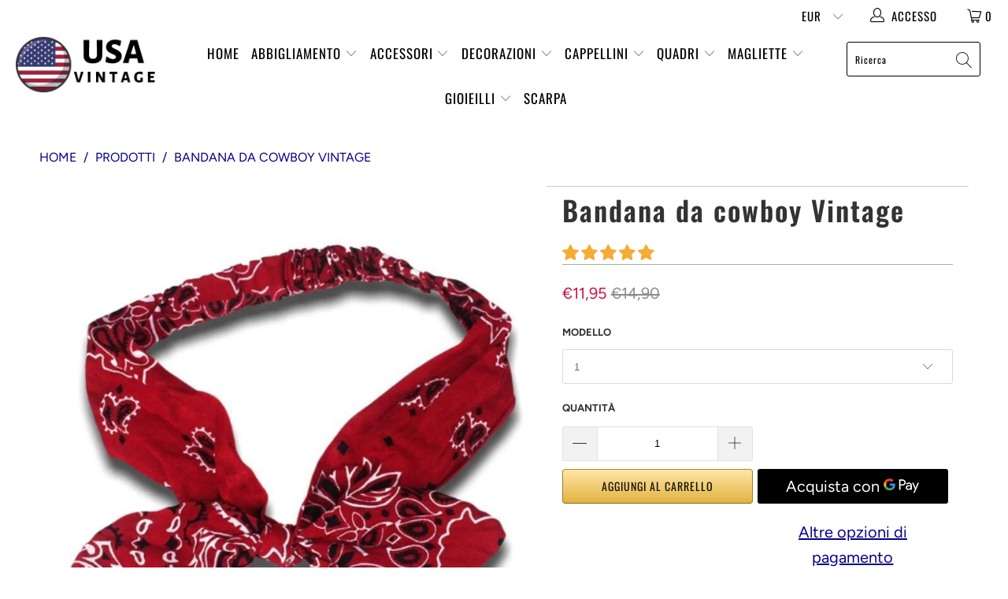

--- FILE ---
content_type: text/html; charset=utf-8
request_url: https://usa-vintage.it/products/bandana-da-cowboy-vintage
body_size: 122244
content:


 <!DOCTYPE html>
<html lang="it"> <head> <meta charset="utf-8"> <meta http-equiv="cleartype" content="on"> <meta name="robots" content="index,follow"> <meta name="p:domain_verify" content="941883097b2451da930a1400554b2557"/> <!-- Mobile Specific Metas --> <meta name="HandheldFriendly" content="True"> <meta name="MobileOptimized" content="320"> <meta name="viewport" content="width=device-width,initial-scale=1"> <meta name="theme-color" content="#ffffff"> <title>
      Bandana da cowboy vintage | USA Vintage</title> <link rel="preconnect dns-prefetch" href="https://fonts.shopifycdn.com" /> <link rel="preconnect dns-prefetch" href="https://cdn.shopify.com" /> <link rel="preconnect dns-prefetch" href="https://v.shopify.com" /> <link rel="preconnect dns-prefetch" href="https://cdn.shopifycloud.com" /> <link rel="preconnect dns-prefetch" href="https://productreviews.shopifycdn.com" /> <link rel="stylesheet" href="https://cdnjs.cloudflare.com/ajax/libs/fancybox/3.5.6/jquery.fancybox.css"> <!-- Stylesheets for Tapestro --> <link href="//usa-vintage.it/cdn/shop/t/2/assets/styles.scss.css?v=4022984424060247931769647158" rel="stylesheet" type="text/css" media="all" /> <script>
      window.lazySizesConfig = window.lazySizesConfig || {};

      lazySizesConfig.expand = 300;
      lazySizesConfig.loadHidden = false;

      /*! lazysizes - v4.1.4 */
      !function(a,b){var c=b(a,a.document);a.lazySizes=c,"object"==typeof module&&module.exports&&(module.exports=c)}(window,function(a,b){"use strict";if(b.getElementsByClassName){var c,d,e=b.documentElement,f=a.Date,g=a.HTMLPictureElement,h="addEventListener",i="getAttribute",j=a[h],k=a.setTimeout,l=a.requestAnimationFrame||k,m=a.requestIdleCallback,n=/^picture$/i,o=["load","error","lazyincluded","_lazyloaded"],p={},q=Array.prototype.forEach,r=function(a,b){return p[b]||(p[b]=new RegExp("(\\s|^)"+b+"(\\s|$)")),p[b].test(a[i]("class")||"")&&p[b]},s=function(a,b){r(a,b)||a.setAttribute("class",(a[i]("class")||"").trim()+" "+b)},t=function(a,b){var c;(c=r(a,b))&&a.setAttribute("class",(a[i]("class")||"").replace(c," "))},u=function(a,b,c){var d=c?h:"removeEventListener";c&&u(a,b),o.forEach(function(c){a[d](c,b)})},v=function(a,d,e,f,g){var h=b.createEvent("Event");return e||(e={}),e.instance=c,h.initEvent(d,!f,!g),h.detail=e,a.dispatchEvent(h),h},w=function(b,c){var e;!g&&(e=a.picturefill||d.pf)?(c&&c.src&&!b[i]("srcset")&&b.setAttribute("srcset",c.src),e({reevaluate:!0,elements:[b]})):c&&c.src&&(b.src=c.src)},x=function(a,b){return(getComputedStyle(a,null)||{})[b]},y=function(a,b,c){for(c=c||a.offsetWidth;c<d.minSize&&b&&!a._lazysizesWidth;)c=b.offsetWidth,b=b.parentNode;return c},z=function(){var a,c,d=[],e=[],f=d,g=function(){var b=f;for(f=d.length?e:d,a=!0,c=!1;b.length;)b.shift()();a=!1},h=function(d,e){a&&!e?d.apply(this,arguments):(f.push(d),c||(c=!0,(b.hidden?k:l)(g)))};return h._lsFlush=g,h}(),A=function(a,b){return b?function(){z(a)}:function(){var b=this,c=arguments;z(function(){a.apply(b,c)})}},B=function(a){var b,c=0,e=d.throttleDelay,g=d.ricTimeout,h=function(){b=!1,c=f.now(),a()},i=m&&g>49?function(){m(h,{timeout:g}),g!==d.ricTimeout&&(g=d.ricTimeout)}:A(function(){k(h)},!0);return function(a){var d;(a=a===!0)&&(g=33),b||(b=!0,d=e-(f.now()-c),0>d&&(d=0),a||9>d?i():k(i,d))}},C=function(a){var b,c,d=99,e=function(){b=null,a()},g=function(){var a=f.now()-c;d>a?k(g,d-a):(m||e)(e)};return function(){c=f.now(),b||(b=k(g,d))}};!function(){var b,c={lazyClass:"lazyload",loadedClass:"lazyloaded",loadingClass:"lazyloading",preloadClass:"lazypreload",errorClass:"lazyerror",autosizesClass:"lazyautosizes",srcAttr:"data-src",srcsetAttr:"data-srcset",sizesAttr:"data-sizes",minSize:40,customMedia:{},init:!0,expFactor:1.5,hFac:.8,loadMode:2,loadHidden:!0,ricTimeout:0,throttleDelay:125};d=a.lazySizesConfig||a.lazysizesConfig||{};for(b in c)b in d||(d[b]=c[b]);a.lazySizesConfig=d,k(function(){d.init&&F()})}();var D=function(){var g,l,m,o,p,y,D,F,G,H,I,J,K,L,M=/^img$/i,N=/^iframe$/i,O="onscroll"in a&&!/(gle|ing)bot/.test(navigator.userAgent),P=0,Q=0,R=0,S=-1,T=function(a){R--,a&&a.target&&u(a.target,T),(!a||0>R||!a.target)&&(R=0)},U=function(a,c){var d,f=a,g="hidden"==x(b.body,"visibility")||"hidden"!=x(a.parentNode,"visibility")&&"hidden"!=x(a,"visibility");for(F-=c,I+=c,G-=c,H+=c;g&&(f=f.offsetParent)&&f!=b.body&&f!=e;)g=(x(f,"opacity")||1)>0,g&&"visible"!=x(f,"overflow")&&(d=f.getBoundingClientRect(),g=H>d.left&&G<d.right&&I>d.top-1&&F<d.bottom+1);return g},V=function(){var a,f,h,j,k,m,n,p,q,r=c.elements;if((o=d.loadMode)&&8>R&&(a=r.length)){f=0,S++,null==K&&("expand"in d||(d.expand=e.clientHeight>500&&e.clientWidth>500?500:370),J=d.expand,K=J*d.expFactor),K>Q&&1>R&&S>2&&o>2&&!b.hidden?(Q=K,S=0):Q=o>1&&S>1&&6>R?J:P;for(;a>f;f++)if(r[f]&&!r[f]._lazyRace)if(O)if((p=r[f][i]("data-expand"))&&(m=1*p)||(m=Q),q!==m&&(y=innerWidth+m*L,D=innerHeight+m,n=-1*m,q=m),h=r[f].getBoundingClientRect(),(I=h.bottom)>=n&&(F=h.top)<=D&&(H=h.right)>=n*L&&(G=h.left)<=y&&(I||H||G||F)&&(d.loadHidden||"hidden"!=x(r[f],"visibility"))&&(l&&3>R&&!p&&(3>o||4>S)||U(r[f],m))){if(ba(r[f]),k=!0,R>9)break}else!k&&l&&!j&&4>R&&4>S&&o>2&&(g[0]||d.preloadAfterLoad)&&(g[0]||!p&&(I||H||G||F||"auto"!=r[f][i](d.sizesAttr)))&&(j=g[0]||r[f]);else ba(r[f]);j&&!k&&ba(j)}},W=B(V),X=function(a){s(a.target,d.loadedClass),t(a.target,d.loadingClass),u(a.target,Z),v(a.target,"lazyloaded")},Y=A(X),Z=function(a){Y({target:a.target})},$=function(a,b){try{a.contentWindow.location.replace(b)}catch(c){a.src=b}},_=function(a){var b,c=a[i](d.srcsetAttr);(b=d.customMedia[a[i]("data-media")||a[i]("media")])&&a.setAttribute("media",b),c&&a.setAttribute("srcset",c)},aa=A(function(a,b,c,e,f){var g,h,j,l,o,p;(o=v(a,"lazybeforeunveil",b)).defaultPrevented||(e&&(c?s(a,d.autosizesClass):a.setAttribute("sizes",e)),h=a[i](d.srcsetAttr),g=a[i](d.srcAttr),f&&(j=a.parentNode,l=j&&n.test(j.nodeName||"")),p=b.firesLoad||"src"in a&&(h||g||l),o={target:a},p&&(u(a,T,!0),clearTimeout(m),m=k(T,2500),s(a,d.loadingClass),u(a,Z,!0)),l&&q.call(j.getElementsByTagName("source"),_),h?a.setAttribute("srcset",h):g&&!l&&(N.test(a.nodeName)?$(a,g):a.src=g),f&&(h||l)&&w(a,{src:g})),a._lazyRace&&delete a._lazyRace,t(a,d.lazyClass),z(function(){(!p||a.complete&&a.naturalWidth>1)&&(p?T(o):R--,X(o))},!0)}),ba=function(a){var b,c=M.test(a.nodeName),e=c&&(a[i](d.sizesAttr)||a[i]("sizes")),f="auto"==e;(!f&&l||!c||!a[i]("src")&&!a.srcset||a.complete||r(a,d.errorClass)||!r(a,d.lazyClass))&&(b=v(a,"lazyunveilread").detail,f&&E.updateElem(a,!0,a.offsetWidth),a._lazyRace=!0,R++,aa(a,b,f,e,c))},ca=function(){if(!l){if(f.now()-p<999)return void k(ca,999);var a=C(function(){d.loadMode=3,W()});l=!0,d.loadMode=3,W(),j("scroll",function(){3==d.loadMode&&(d.loadMode=2),a()},!0)}};return{_:function(){p=f.now(),c.elements=b.getElementsByClassName(d.lazyClass),g=b.getElementsByClassName(d.lazyClass+" "+d.preloadClass),L=d.hFac,j("scroll",W,!0),j("resize",W,!0),a.MutationObserver?new MutationObserver(W).observe(e,{childList:!0,subtree:!0,attributes:!0}):(e[h]("DOMNodeInserted",W,!0),e[h]("DOMAttrModified",W,!0),setInterval(W,999)),j("hashchange",W,!0),["focus","mouseover","click","load","transitionend","animationend","webkitAnimationEnd"].forEach(function(a){b[h](a,W,!0)}),/d$|^c/.test(b.readyState)?ca():(j("load",ca),b[h]("DOMContentLoaded",W),k(ca,2e4)),c.elements.length?(V(),z._lsFlush()):W()},checkElems:W,unveil:ba}}(),E=function(){var a,c=A(function(a,b,c,d){var e,f,g;if(a._lazysizesWidth=d,d+="px",a.setAttribute("sizes",d),n.test(b.nodeName||""))for(e=b.getElementsByTagName("source"),f=0,g=e.length;g>f;f++)e[f].setAttribute("sizes",d);c.detail.dataAttr||w(a,c.detail)}),e=function(a,b,d){var e,f=a.parentNode;f&&(d=y(a,f,d),e=v(a,"lazybeforesizes",{width:d,dataAttr:!!b}),e.defaultPrevented||(d=e.detail.width,d&&d!==a._lazysizesWidth&&c(a,f,e,d)))},f=function(){var b,c=a.length;if(c)for(b=0;c>b;b++)e(a[b])},g=C(f);return{_:function(){a=b.getElementsByClassName(d.autosizesClass),j("resize",g)},checkElems:g,updateElem:e}}(),F=function(){F.i||(F.i=!0,E._(),D._())};return c={cfg:d,autoSizer:E,loader:D,init:F,uP:w,aC:s,rC:t,hC:r,fire:v,gW:y,rAF:z}}});

      /*! lazysizes - v4.1.4 */
      !function(a,b){var c=function(){b(a.lazySizes),a.removeEventListener("lazyunveilread",c,!0)};b=b.bind(null,a,a.document),"object"==typeof module&&module.exports?b(require("lazysizes")):a.lazySizes?c():a.addEventListener("lazyunveilread",c,!0)}(window,function(a,b,c){"use strict";function d(){this.ratioElems=b.getElementsByClassName("lazyaspectratio"),this._setupEvents(),this.processImages()}if(a.addEventListener){var e,f,g,h=Array.prototype.forEach,i=/^picture$/i,j="data-aspectratio",k="img["+j+"]",l=function(b){return a.matchMedia?(l=function(a){return!a||(matchMedia(a)||{}).matches})(b):a.Modernizr&&Modernizr.mq?!b||Modernizr.mq(b):!b},m=c.aC,n=c.rC,o=c.cfg;d.prototype={_setupEvents:function(){var a=this,c=function(b){b.naturalWidth<36?a.addAspectRatio(b,!0):a.removeAspectRatio(b,!0)},d=function(){a.processImages()};b.addEventListener("load",function(a){a.target.getAttribute&&a.target.getAttribute(j)&&c(a.target)},!0),addEventListener("resize",function(){var b,d=function(){h.call(a.ratioElems,c)};return function(){clearTimeout(b),b=setTimeout(d,99)}}()),b.addEventListener("DOMContentLoaded",d),addEventListener("load",d)},processImages:function(a){var c,d;a||(a=b),c="length"in a&&!a.nodeName?a:a.querySelectorAll(k);for(d=0;d<c.length;d++)c[d].naturalWidth>36?this.removeAspectRatio(c[d]):this.addAspectRatio(c[d])},getSelectedRatio:function(a){var b,c,d,e,f,g=a.parentNode;if(g&&i.test(g.nodeName||""))for(d=g.getElementsByTagName("source"),b=0,c=d.length;c>b;b++)if(e=d[b].getAttribute("data-media")||d[b].getAttribute("media"),o.customMedia[e]&&(e=o.customMedia[e]),l(e)){f=d[b].getAttribute(j);break}return f||a.getAttribute(j)||""},parseRatio:function(){var a=/^\s*([+\d\.]+)(\s*[\/x]\s*([+\d\.]+))?\s*$/,b={};return function(c){var d;return!b[c]&&(d=c.match(a))&&(d[3]?b[c]=d[1]/d[3]:b[c]=1*d[1]),b[c]}}(),addAspectRatio:function(b,c){var d,e=b.offsetWidth,f=b.offsetHeight;return c||m(b,"lazyaspectratio"),36>e&&0>=f?void((e||f&&a.console)&&console.log("Define width or height of image, so we can calculate the other dimension")):(d=this.getSelectedRatio(b),d=this.parseRatio(d),void(d&&(e?b.style.height=e/d+"px":b.style.width=f*d+"px")))},removeAspectRatio:function(a){n(a,"lazyaspectratio"),a.style.height="",a.style.width="",a.removeAttribute(j)}},f=function(){g=a.jQuery||a.Zepto||a.shoestring||a.$,g&&g.fn&&!g.fn.imageRatio&&g.fn.filter&&g.fn.add&&g.fn.find?g.fn.imageRatio=function(){return e.processImages(this.find(k).add(this.filter(k))),this}:g=!1},f(),setTimeout(f),e=new d,a.imageRatio=e,"object"==typeof module&&module.exports?module.exports=e:"function"==typeof define&&define.amd&&define(e)}});

        /*! lazysizes - v4.1.5 */
        !function(a,b){var c=function(){b(a.lazySizes),a.removeEventListener("lazyunveilread",c,!0)};b=b.bind(null,a,a.document),"object"==typeof module&&module.exports?b(require("lazysizes")):a.lazySizes?c():a.addEventListener("lazyunveilread",c,!0)}(window,function(a,b,c){"use strict";if(a.addEventListener){var d=/\s+/g,e=/\s*\|\s+|\s+\|\s*/g,f=/^(.+?)(?:\s+\[\s*(.+?)\s*\])(?:\s+\[\s*(.+?)\s*\])?$/,g=/^\s*\(*\s*type\s*:\s*(.+?)\s*\)*\s*$/,h=/\(|\)|'/,i={contain:1,cover:1},j=function(a){var b=c.gW(a,a.parentNode);return(!a._lazysizesWidth||b>a._lazysizesWidth)&&(a._lazysizesWidth=b),a._lazysizesWidth},k=function(a){var b;return b=(getComputedStyle(a)||{getPropertyValue:function(){}}).getPropertyValue("background-size"),!i[b]&&i[a.style.backgroundSize]&&(b=a.style.backgroundSize),b},l=function(a,b){if(b){var c=b.match(g);c&&c[1]?a.setAttribute("type",c[1]):a.setAttribute("media",lazySizesConfig.customMedia[b]||b)}},m=function(a,c,g){var h=b.createElement("picture"),i=c.getAttribute(lazySizesConfig.sizesAttr),j=c.getAttribute("data-ratio"),k=c.getAttribute("data-optimumx");c._lazybgset&&c._lazybgset.parentNode==c&&c.removeChild(c._lazybgset),Object.defineProperty(g,"_lazybgset",{value:c,writable:!0}),Object.defineProperty(c,"_lazybgset",{value:h,writable:!0}),a=a.replace(d," ").split(e),h.style.display="none",g.className=lazySizesConfig.lazyClass,1!=a.length||i||(i="auto"),a.forEach(function(a){var c,d=b.createElement("source");i&&"auto"!=i&&d.setAttribute("sizes",i),(c=a.match(f))?(d.setAttribute(lazySizesConfig.srcsetAttr,c[1]),l(d,c[2]),l(d,c[3])):d.setAttribute(lazySizesConfig.srcsetAttr,a),h.appendChild(d)}),i&&(g.setAttribute(lazySizesConfig.sizesAttr,i),c.removeAttribute(lazySizesConfig.sizesAttr),c.removeAttribute("sizes")),k&&g.setAttribute("data-optimumx",k),j&&g.setAttribute("data-ratio",j),h.appendChild(g),c.appendChild(h)},n=function(a){if(a.target._lazybgset){var b=a.target,d=b._lazybgset,e=b.currentSrc||b.src;if(e){var f=c.fire(d,"bgsetproxy",{src:e,useSrc:h.test(e)?JSON.stringify(e):e});f.defaultPrevented||(d.style.backgroundImage="url("+f.detail.useSrc+")")}b._lazybgsetLoading&&(c.fire(d,"_lazyloaded",{},!1,!0),delete b._lazybgsetLoading)}};addEventListener("lazybeforeunveil",function(a){var d,e,f;!a.defaultPrevented&&(d=a.target.getAttribute("data-bgset"))&&(f=a.target,e=b.createElement("img"),e.alt="",e._lazybgsetLoading=!0,a.detail.firesLoad=!0,m(d,f,e),setTimeout(function(){c.loader.unveil(e),c.rAF(function(){c.fire(e,"_lazyloaded",{},!0,!0),e.complete&&n({target:e})})}))}),b.addEventListener("load",n,!0),a.addEventListener("lazybeforesizes",function(a){if(a.detail.instance==c&&a.target._lazybgset&&a.detail.dataAttr){var b=a.target._lazybgset,d=k(b);i[d]&&(a.target._lazysizesParentFit=d,c.rAF(function(){a.target.setAttribute("data-parent-fit",d),a.target._lazysizesParentFit&&delete a.target._lazysizesParentFit}))}},!0),b.documentElement.addEventListener("lazybeforesizes",function(a){!a.defaultPrevented&&a.target._lazybgset&&a.detail.instance==c&&(a.detail.width=j(a.target._lazybgset))})}});</script> <script>
      
Shopify = window.Shopify || {};Shopify.theme_settings = {};Shopify.theme_settings.display_tos_checkbox = false;Shopify.theme_settings.go_to_checkout = true;Shopify.theme_settings.cart_action = "ajax";Shopify.theme_settings.collection_swatches = false;Shopify.theme_settings.collection_secondary_image = false;Shopify.theme_settings.show_multiple_currencies = true;Shopify.theme_settings.display_inventory_left = false;Shopify.theme_settings.inventory_threshold = 10;Shopify.theme_settings.limit_quantity = false;Shopify.theme_settings.menu_position = null;Shopify.theme_settings.newsletter_popup = false;Shopify.theme_settings.newsletter_popup_days = 0;Shopify.theme_settings.newsletter_popup_mobile = false;Shopify.theme_settings.newsletter_popup_seconds = 0;Shopify.theme_settings.pagination_type = "basic_pagination";Shopify.theme_settings.search_pagination_type = "load_more";Shopify.theme_settings.enable_shopify_review_comments = true;Shopify.theme_settings.enable_shopify_collection_badges = true;Shopify.theme_settings.quick_shop_thumbnail_position = "bottom-thumbnails";Shopify.theme_settings.product_form_style = "dropdown";Shopify.theme_settings.sale_banner_enabled = false;Shopify.theme_settings.display_savings = false;Shopify.theme_settings.display_sold_out_price = false;Shopify.theme_settings.sold_out_text = "Sold out";Shopify.theme_settings.free_text = "Free";Shopify.theme_settings.search_option = "everything";Shopify.theme_settings.search_items_to_display = 5;Shopify.theme_settings.enable_autocomplete = true;Shopify.theme_settings.page_dots_enabled = false;Shopify.theme_settings.slideshow_arrow_size = "light";Shopify.theme_settings.quick_shop_enabled = false;Shopify.translation =Shopify.translation || {};Shopify.translation.agree_to_terms_warning = "Per effettuare il checkout è necessario accettare i termini e le condizioni.";Shopify.translation.one_item_left = "articolo a sinistra";Shopify.translation.items_left_text = "articoli lasciati";Shopify.translation.cart_savings_text = "Risparmio totale";Shopify.translation.cart_discount_text = "Sconto";Shopify.translation.cart_subtotal_text = "Subtotale";Shopify.translation.cart_remove_text = "Rimuovere";Shopify.translation.newsletter_success_text = "Grazie per esserti iscritto alla nostra mailing list!";Shopify.translation.notify_email = "Inserisci il tuo indirizzo e-mail...";Shopify.translation.notify_email_value = "Translation missing: it.contact.fields.email";Shopify.translation.notify_email_send = "Inviare";Shopify.translation.notify_message_first = "Vi prego di avvisarmi quando ";Shopify.translation.notify_message_last = " diventa disponibile - ";Shopify.translation.notify_success_text = "Grazie! Vi informeremo quando questo prodotto sarà disponibile!";Shopify.translation.add_to_cart = "Aggiungi al carrello";Shopify.translation.coming_soon_text = "Prossimamente";Shopify.translation.sold_out_text = "Esaurito";Shopify.translation.sale_text = "Vendita";Shopify.translation.savings_text = "Si risparmia";Shopify.translation.free_price_text = "Translation missing: it.settings.free_price_text";Shopify.translation.from_text = "da";Shopify.translation.new_text = "Nuovo";Shopify.translation.pre_order_text = "Pre-ordine";Shopify.translation.unavailable_text = "Non disponibile";Shopify.translation.all_results = "Visualizza tutti i risultati";</script> <meta name="description" content="Aggiungi un tocco di stile e funzionalità al tuo guardaroba con la nostra bandana da cowboy vintage. Realizzato con materiali di prima qualità, è morbido e confortevole, perfetto per le attività all&#39;aperto." /> <link rel="shortcut icon" type="image/x-icon" href="//usa-vintage.it/cdn/shop/files/Favicon_Cravataddict_3_180x180.png?v=1684860394"> <link rel="apple-touch-icon" href="//usa-vintage.it/cdn/shop/files/Favicon_Cravataddict_3_180x180.png?v=1684860394"/> <link rel="apple-touch-icon" sizes="57x57" href="//usa-vintage.it/cdn/shop/files/Favicon_Cravataddict_3_57x57.png?v=1684860394"/> <link rel="apple-touch-icon" sizes="60x60" href="//usa-vintage.it/cdn/shop/files/Favicon_Cravataddict_3_60x60.png?v=1684860394"/> <link rel="apple-touch-icon" sizes="72x72" href="//usa-vintage.it/cdn/shop/files/Favicon_Cravataddict_3_72x72.png?v=1684860394"/> <link rel="apple-touch-icon" sizes="76x76" href="//usa-vintage.it/cdn/shop/files/Favicon_Cravataddict_3_76x76.png?v=1684860394"/> <link rel="apple-touch-icon" sizes="114x114" href="//usa-vintage.it/cdn/shop/files/Favicon_Cravataddict_3_114x114.png?v=1684860394"/> <link rel="apple-touch-icon" sizes="180x180" href="//usa-vintage.it/cdn/shop/files/Favicon_Cravataddict_3_180x180.png?v=1684860394"/> <link rel="apple-touch-icon" sizes="228x228" href="//usa-vintage.it/cdn/shop/files/Favicon_Cravataddict_3_228x228.png?v=1684860394"/>
    
  
    
<link rel="canonical" href="https://usa-vintage.it/products/bandana-da-cowboy-vintage" /> <script>window.performance && window.performance.mark && window.performance.mark('shopify.content_for_header.start');</script><meta id="shopify-digital-wallet" name="shopify-digital-wallet" content="/75785699677/digital_wallets/dialog">
<link rel="alternate" type="application/json+oembed" href="https://usa-vintage.it/products/bandana-da-cowboy-vintage.oembed">
<script async="async" src="/checkouts/internal/preloads.js?locale=it-FR"></script>
<script id="shopify-features" type="application/json">{"accessToken":"21ccf503230486432c71da6f6b64d477","betas":["rich-media-storefront-analytics"],"domain":"usa-vintage.it","predictiveSearch":true,"shopId":75785699677,"locale":"it"}</script>
<script>var Shopify = Shopify || {};
Shopify.shop = "255019-2.myshopify.com";
Shopify.locale = "it";
Shopify.currency = {"active":"EUR","rate":"1.0"};
Shopify.country = "FR";
Shopify.theme = {"name":"USA Vintage .IT","id":149457273181,"schema_name":"Tapestro","schema_version":"1.0.0","theme_store_id":null,"role":"main"};
Shopify.theme.handle = "null";
Shopify.theme.style = {"id":null,"handle":null};
Shopify.cdnHost = "usa-vintage.it/cdn";
Shopify.routes = Shopify.routes || {};
Shopify.routes.root = "/";</script>
<script type="module">!function(o){(o.Shopify=o.Shopify||{}).modules=!0}(window);</script>
<script>!function(o){function n(){var o=[];function n(){o.push(Array.prototype.slice.apply(arguments))}return n.q=o,n}var t=o.Shopify=o.Shopify||{};t.loadFeatures=n(),t.autoloadFeatures=n()}(window);</script>
<script id="shop-js-analytics" type="application/json">{"pageType":"product"}</script>
<script defer="defer" async type="module" src="//usa-vintage.it/cdn/shopifycloud/shop-js/modules/v2/client.init-shop-cart-sync_x8TrURgt.it.esm.js"></script>
<script defer="defer" async type="module" src="//usa-vintage.it/cdn/shopifycloud/shop-js/modules/v2/chunk.common_BMf091Dh.esm.js"></script>
<script defer="defer" async type="module" src="//usa-vintage.it/cdn/shopifycloud/shop-js/modules/v2/chunk.modal_Ccb5hpjc.esm.js"></script>
<script type="module">
  await import("//usa-vintage.it/cdn/shopifycloud/shop-js/modules/v2/client.init-shop-cart-sync_x8TrURgt.it.esm.js");
await import("//usa-vintage.it/cdn/shopifycloud/shop-js/modules/v2/chunk.common_BMf091Dh.esm.js");
await import("//usa-vintage.it/cdn/shopifycloud/shop-js/modules/v2/chunk.modal_Ccb5hpjc.esm.js");

  window.Shopify.SignInWithShop?.initShopCartSync?.({"fedCMEnabled":true,"windoidEnabled":true});

</script>
<script id="__st">var __st={"a":75785699677,"offset":3600,"reqid":"57372074-a31c-47a6-9e82-08c618f88fe7-1769972818","pageurl":"usa-vintage.it\/products\/bandana-da-cowboy-vintage","u":"d659f7187dff","p":"product","rtyp":"product","rid":8415469863261};</script>
<script>window.ShopifyPaypalV4VisibilityTracking = true;</script>
<script id="captcha-bootstrap">!function(){'use strict';const t='contact',e='account',n='new_comment',o=[[t,t],['blogs',n],['comments',n],[t,'customer']],c=[[e,'customer_login'],[e,'guest_login'],[e,'recover_customer_password'],[e,'create_customer']],r=t=>t.map((([t,e])=>`form[action*='/${t}']:not([data-nocaptcha='true']) input[name='form_type'][value='${e}']`)).join(','),a=t=>()=>t?[...document.querySelectorAll(t)].map((t=>t.form)):[];function s(){const t=[...o],e=r(t);return a(e)}const i='password',u='form_key',d=['recaptcha-v3-token','g-recaptcha-response','h-captcha-response',i],f=()=>{try{return window.sessionStorage}catch{return}},m='__shopify_v',_=t=>t.elements[u];function p(t,e,n=!1){try{const o=window.sessionStorage,c=JSON.parse(o.getItem(e)),{data:r}=function(t){const{data:e,action:n}=t;return t[m]||n?{data:e,action:n}:{data:t,action:n}}(c);for(const[e,n]of Object.entries(r))t.elements[e]&&(t.elements[e].value=n);n&&o.removeItem(e)}catch(o){console.error('form repopulation failed',{error:o})}}const l='form_type',E='cptcha';function T(t){t.dataset[E]=!0}const w=window,h=w.document,L='Shopify',v='ce_forms',y='captcha';let A=!1;((t,e)=>{const n=(g='f06e6c50-85a8-45c8-87d0-21a2b65856fe',I='https://cdn.shopify.com/shopifycloud/storefront-forms-hcaptcha/ce_storefront_forms_captcha_hcaptcha.v1.5.2.iife.js',D={infoText:'Protetto da hCaptcha',privacyText:'Privacy',termsText:'Termini'},(t,e,n)=>{const o=w[L][v],c=o.bindForm;if(c)return c(t,g,e,D).then(n);var r;o.q.push([[t,g,e,D],n]),r=I,A||(h.body.append(Object.assign(h.createElement('script'),{id:'captcha-provider',async:!0,src:r})),A=!0)});var g,I,D;w[L]=w[L]||{},w[L][v]=w[L][v]||{},w[L][v].q=[],w[L][y]=w[L][y]||{},w[L][y].protect=function(t,e){n(t,void 0,e),T(t)},Object.freeze(w[L][y]),function(t,e,n,w,h,L){const[v,y,A,g]=function(t,e,n){const i=e?o:[],u=t?c:[],d=[...i,...u],f=r(d),m=r(i),_=r(d.filter((([t,e])=>n.includes(e))));return[a(f),a(m),a(_),s()]}(w,h,L),I=t=>{const e=t.target;return e instanceof HTMLFormElement?e:e&&e.form},D=t=>v().includes(t);t.addEventListener('submit',(t=>{const e=I(t);if(!e)return;const n=D(e)&&!e.dataset.hcaptchaBound&&!e.dataset.recaptchaBound,o=_(e),c=g().includes(e)&&(!o||!o.value);(n||c)&&t.preventDefault(),c&&!n&&(function(t){try{if(!f())return;!function(t){const e=f();if(!e)return;const n=_(t);if(!n)return;const o=n.value;o&&e.removeItem(o)}(t);const e=Array.from(Array(32),(()=>Math.random().toString(36)[2])).join('');!function(t,e){_(t)||t.append(Object.assign(document.createElement('input'),{type:'hidden',name:u})),t.elements[u].value=e}(t,e),function(t,e){const n=f();if(!n)return;const o=[...t.querySelectorAll(`input[type='${i}']`)].map((({name:t})=>t)),c=[...d,...o],r={};for(const[a,s]of new FormData(t).entries())c.includes(a)||(r[a]=s);n.setItem(e,JSON.stringify({[m]:1,action:t.action,data:r}))}(t,e)}catch(e){console.error('failed to persist form',e)}}(e),e.submit())}));const S=(t,e)=>{t&&!t.dataset[E]&&(n(t,e.some((e=>e===t))),T(t))};for(const o of['focusin','change'])t.addEventListener(o,(t=>{const e=I(t);D(e)&&S(e,y())}));const B=e.get('form_key'),M=e.get(l),P=B&&M;t.addEventListener('DOMContentLoaded',(()=>{const t=y();if(P)for(const e of t)e.elements[l].value===M&&p(e,B);[...new Set([...A(),...v().filter((t=>'true'===t.dataset.shopifyCaptcha))])].forEach((e=>S(e,t)))}))}(h,new URLSearchParams(w.location.search),n,t,e,['guest_login'])})(!0,!0)}();</script>
<script integrity="sha256-4kQ18oKyAcykRKYeNunJcIwy7WH5gtpwJnB7kiuLZ1E=" data-source-attribution="shopify.loadfeatures" defer="defer" src="//usa-vintage.it/cdn/shopifycloud/storefront/assets/storefront/load_feature-a0a9edcb.js" crossorigin="anonymous"></script>
<script data-source-attribution="shopify.dynamic_checkout.dynamic.init">var Shopify=Shopify||{};Shopify.PaymentButton=Shopify.PaymentButton||{isStorefrontPortableWallets:!0,init:function(){window.Shopify.PaymentButton.init=function(){};var t=document.createElement("script");t.src="https://usa-vintage.it/cdn/shopifycloud/portable-wallets/latest/portable-wallets.it.js",t.type="module",document.head.appendChild(t)}};
</script>
<script data-source-attribution="shopify.dynamic_checkout.buyer_consent">
  function portableWalletsHideBuyerConsent(e){var t=document.getElementById("shopify-buyer-consent"),n=document.getElementById("shopify-subscription-policy-button");t&&n&&(t.classList.add("hidden"),t.setAttribute("aria-hidden","true"),n.removeEventListener("click",e))}function portableWalletsShowBuyerConsent(e){var t=document.getElementById("shopify-buyer-consent"),n=document.getElementById("shopify-subscription-policy-button");t&&n&&(t.classList.remove("hidden"),t.removeAttribute("aria-hidden"),n.addEventListener("click",e))}window.Shopify?.PaymentButton&&(window.Shopify.PaymentButton.hideBuyerConsent=portableWalletsHideBuyerConsent,window.Shopify.PaymentButton.showBuyerConsent=portableWalletsShowBuyerConsent);
</script>
<script>
  function portableWalletsCleanup(e){e&&e.src&&console.error("Failed to load portable wallets script "+e.src);var t=document.querySelectorAll("shopify-accelerated-checkout .shopify-payment-button__skeleton, shopify-accelerated-checkout-cart .wallet-cart-button__skeleton"),e=document.getElementById("shopify-buyer-consent");for(let e=0;e<t.length;e++)t[e].remove();e&&e.remove()}function portableWalletsNotLoadedAsModule(e){e instanceof ErrorEvent&&"string"==typeof e.message&&e.message.includes("import.meta")&&"string"==typeof e.filename&&e.filename.includes("portable-wallets")&&(window.removeEventListener("error",portableWalletsNotLoadedAsModule),window.Shopify.PaymentButton.failedToLoad=e,"loading"===document.readyState?document.addEventListener("DOMContentLoaded",window.Shopify.PaymentButton.init):window.Shopify.PaymentButton.init())}window.addEventListener("error",portableWalletsNotLoadedAsModule);
</script>

<script type="module" src="https://usa-vintage.it/cdn/shopifycloud/portable-wallets/latest/portable-wallets.it.js" onError="portableWalletsCleanup(this)" crossorigin="anonymous"></script>
<script nomodule>
  document.addEventListener("DOMContentLoaded", portableWalletsCleanup);
</script>

<link id="shopify-accelerated-checkout-styles" rel="stylesheet" media="screen" href="https://usa-vintage.it/cdn/shopifycloud/portable-wallets/latest/accelerated-checkout-backwards-compat.css" crossorigin="anonymous">
<style id="shopify-accelerated-checkout-cart">
        #shopify-buyer-consent {
  margin-top: 1em;
  display: inline-block;
  width: 100%;
}

#shopify-buyer-consent.hidden {
  display: none;
}

#shopify-subscription-policy-button {
  background: none;
  border: none;
  padding: 0;
  text-decoration: underline;
  font-size: inherit;
  cursor: pointer;
}

#shopify-subscription-policy-button::before {
  box-shadow: none;
}

      </style>

<script>window.performance && window.performance.mark && window.performance.mark('shopify.content_for_header.end');</script>

    

<meta name="author" content="USA Vintage">
<meta property="og:url" content="https://usa-vintage.it/products/bandana-da-cowboy-vintage">
<meta property="og:site_name" content="USA Vintage"> <meta property="og:type" content="product"> <meta property="og:title" content="Bandana da cowboy Vintage"> <meta property="og:image" content="https://usa-vintage.it/cdn/shop/products/vintage-cowboy-bandana-01-boutique-new-york-389_5ee06d8e-5ee8-451e-b4e8-3098794b068d_600x.jpg?v=1684953414"> <meta property="og:image:secure_url" content="https://usa-vintage.it/cdn/shop/products/vintage-cowboy-bandana-01-boutique-new-york-389_5ee06d8e-5ee8-451e-b4e8-3098794b068d_600x.jpg?v=1684953414"> <meta property="og:image:width" content="800"> <meta property="og:image:height" content="800"> <meta property="og:image" content="https://usa-vintage.it/cdn/shop/products/vintage-cowboy-bandana-boutique-new-york-432_a1614b56-7fbf-4989-a5c2-329c0e746d95_600x.jpg?v=1684953415"> <meta property="og:image:secure_url" content="https://usa-vintage.it/cdn/shop/products/vintage-cowboy-bandana-boutique-new-york-432_a1614b56-7fbf-4989-a5c2-329c0e746d95_600x.jpg?v=1684953415"> <meta property="og:image:width" content="800"> <meta property="og:image:height" content="800"> <meta property="og:image" content="https://usa-vintage.it/cdn/shop/products/vintage-cowboy-bandana-02-boutique-new-york-960_880c4928-6e15-40ae-aae0-9d6f24ec50f3_600x.jpg?v=1684953416"> <meta property="og:image:secure_url" content="https://usa-vintage.it/cdn/shop/products/vintage-cowboy-bandana-02-boutique-new-york-960_880c4928-6e15-40ae-aae0-9d6f24ec50f3_600x.jpg?v=1684953416"> <meta property="og:image:width" content="800"> <meta property="og:image:height" content="800"> <meta property="product:price:amount" content="11,95"> <meta property="product:price:currency" content="EUR"> <meta property="og:description" content="Aggiungi un tocco di stile e funzionalità al tuo guardaroba con la nostra bandana da cowboy vintage. Realizzato con materiali di prima qualità, è morbido e confortevole, perfetto per le attività all&#39;aperto."> <meta name="twitter:site" content="@BoutiqueYork">

<meta name="twitter:card" content="summary"> <meta name="twitter:title" content="Bandana da cowboy Vintage"> <meta name="twitter:description" content="Uno stile unico per il tuo guardaroba La nostra bandana da cowboy vintage è l&#39;aggiunta perfetta al tuo guardaroba. Realizzato con materiali di prima qualità, è morbido al tatto e offre un comfort eccezionale. Il design vintage da cowboy ti darà un look classico ed elegante che ti distinguerà dagli altri. Che tu sia in città o in campagna, questa bandana è l&#39;ideale per aggiungere un tocco di stile al tuo outfit. Puoi indossarlo con jeans, pantaloncini o anche un vestito per creare un look trendy e originale. Funzionalità per un comodo utilizzo La nostra bandana da cowboy vintage non è solo un accessorio di moda, è anche molto funzionale. Può essere utilizzato per proteggere la testa e il viso dalla luce solare o dalla polvere quando si è all&#39;aperto. Può anche essere usato come asciugamano, fascia o anche fazzoletto"> <meta name="twitter:image" content="https://usa-vintage.it/cdn/shop/products/vintage-cowboy-bandana-01-boutique-new-york-389_5ee06d8e-5ee8-451e-b4e8-3098794b068d_240x.jpg?v=1684953414"> <meta name="twitter:image:width" content="240"> <meta name="twitter:image:height" content="240"> <meta name="twitter:image:alt" content="Bandana da cowboy Vintage"> <script>
        window.zoorixCartData = {
          currency: "EUR",
          currency_symbol: "€",
          
          original_total_price: 0,
          total_discount: 0,
          item_count: 0,
          items: [
              
          ]
       	  
        }
</script> <script>
    
      
    window.ufeStore = {
      collections: [602992607581,602999914845],
      tags: 'Cowboy,Vêtements Vintage'.split(','),
      selectedVariantId: 46790760169821,
      moneyFormat: "€{{amount_with_comma_separator}}",
      moneyFormatWithCurrency: "€{{amount_with_comma_separator}} EUR",
      currency: "EUR",
      customerId: null,
      productAvailable: true,
      productMapping: []
    }
    
    
      window.ufeStore.cartTotal = 0;
      
    
    
    
    window.isUfeInstalled = false;
    function ufeScriptLoader(scriptUrl) {
        var element = document.createElement('script');
        element.src = scriptUrl;
        element.type = 'text/javascript';
        document.getElementsByTagName('head')[0].appendChild(element);
    }
    if(window.isUfeInstalled) console.log('%c UFE: Funnel Engines ⚡️ Full Throttle  🦾😎!', 'font-weight: bold; letter-spacing: 2px; font-family: system-ui, -apple-system, BlinkMacSystemFont, "Segoe UI", "Roboto", "Oxygen", "Ubuntu", Arial, sans-serif;font-size: 20px;color: rgb(25, 124, 255); text-shadow: 2px 2px 0 rgb(62, 246, 255)');
    if(!('noModule' in HTMLScriptElement.prototype) && window.isUfeInstalled) {
        ufeScriptLoader('https://ufe.helixo.co/scripts/sdk.es5.min.js');
        console.log('UFE: ES5 Script Loading');
    }</script>
    
    
      
<!-- Start of Judge.me Core -->
<link rel="dns-prefetch" href="https://cdn.judge.me/">
<script data-cfasync='false' class='jdgm-settings-script'>window.jdgmSettings={"pagination":5,"disable_web_reviews":false,"badge_no_review_text":"Sii il primo a dare la tua opinione ...","badge_n_reviews_text":"{{ n }} recensione/recensioni","badge_star_color":"#f4ac36","hide_badge_preview_if_no_reviews":true,"badge_hide_text":false,"enforce_center_preview_badge":false,"widget_title":"Recensioni Clienti","widget_open_form_text":"Scrivi una recensione","widget_close_form_text":"Annulla recensione","widget_refresh_page_text":"Aggiorna pagina","widget_summary_text":"In base alle opinioni di {{ number_of_reviews }}","widget_no_review_text":"Nessuna opinione al momento","widget_name_field_text":"Nome visualizzato","widget_verified_name_field_text":"Nome Verificato (pubblico)","widget_name_placeholder_text":"Nome visualizzato","widget_required_field_error_text":"Questo campo è obbligatorio.","widget_email_field_text":"Indirizzo email","widget_verified_email_field_text":"Email Verificata (privata, non può essere modificata)","widget_email_placeholder_text":"Il tuo indirizzo email","widget_email_field_error_text":"Inserisci un indirizzo email valido.","widget_rating_field_text":"Valutazione","widget_review_title_field_text":"Titolo Recensione","widget_review_title_placeholder_text":"Dai un titolo alla tua recensione","widget_review_body_field_text":"Contenuto della recensione","widget_review_body_placeholder_text":"Inizia a scrivere qui...","widget_pictures_field_text":"Foto/Video (opzionale)","widget_submit_review_text":"Invia Recensione","widget_submit_verified_review_text":"Invia Recensione Verificata","widget_submit_success_msg_with_auto_publish":"Grazie! Aggiorna la pagina tra qualche momento per vedere la tua recensione. Puoi rimuovere o modificare la tua recensione accedendo a \u003ca href='https://judge.me/login' target='_blank' rel='nofollow noopener'\u003eJudge.me\u003c/a\u003e","widget_submit_success_msg_no_auto_publish":"Grazie! La tua recensione sarà pubblicata non appena approvata dall'amministratore del negozio. Puoi rimuovere o modificare la tua recensione accedendo a \u003ca href='https://judge.me/login' target='_blank' rel='nofollow noopener'\u003eJudge.me\u003c/a\u003e","widget_show_default_reviews_out_of_total_text":"Visualizzazione di {{ n_reviews_shown }} su {{ n_reviews }} recensioni.","widget_show_all_link_text":"Mostra tutte","widget_show_less_link_text":"Mostra meno","widget_author_said_text":"{{ reviewer_name }} ha detto:","widget_days_text":"{{ n }} giorni fa","widget_weeks_text":"{{ n }} settimana/settimane fa","widget_months_text":"{{ n }} mese/mesi fa","widget_years_text":"{{ n }} anno/anni fa","widget_yesterday_text":"Ieri","widget_today_text":"Oggi","widget_replied_text":"\u003e\u003e {{ shop_name }} ha risposto:","widget_read_more_text":"Leggi di più","widget_reviewer_name_as_initial":"","widget_rating_filter_color":"#fbcd0a","widget_rating_filter_see_all_text":"Vedi tutte le recensioni","widget_sorting_most_recent_text":"Più Recenti","widget_sorting_highest_rating_text":"Valutazione Più Alta","widget_sorting_lowest_rating_text":"Valutazione Più Bassa","widget_sorting_with_pictures_text":"Solo Foto","widget_sorting_most_helpful_text":"Più Utili","widget_open_question_form_text":"Fai una domanda","widget_reviews_subtab_text":"Recensioni","widget_questions_subtab_text":"Domande","widget_question_label_text":"Domanda","widget_answer_label_text":"Risposta","widget_question_placeholder_text":"Scrivi la tua domanda qui","widget_submit_question_text":"Invia Domanda","widget_question_submit_success_text":"Grazie per la tua domanda! Ti avviseremo quando riceverà una risposta.","widget_star_color":"#f4ac36","verified_badge_text":"Verificato","verified_badge_bg_color":"","verified_badge_text_color":"","verified_badge_placement":"left-of-reviewer-name","widget_review_max_height":"","widget_hide_border":false,"widget_social_share":false,"widget_thumb":false,"widget_review_location_show":false,"widget_location_format":"","all_reviews_include_out_of_store_products":true,"all_reviews_out_of_store_text":"(fuori dal negozio)","all_reviews_pagination":100,"all_reviews_product_name_prefix_text":"su","enable_review_pictures":true,"enable_question_anwser":false,"widget_theme":"default","review_date_format":"mm/dd/yyyy","default_sort_method":"most-recent","widget_product_reviews_subtab_text":"Recensioni Prodotto","widget_shop_reviews_subtab_text":"Recensioni Negozio","widget_other_products_reviews_text":"Recensioni per altri prodotti","widget_store_reviews_subtab_text":"Recensioni negozio","widget_no_store_reviews_text":"Questo negozio non ha ricevuto ancora recensioni","widget_web_restriction_product_reviews_text":"Questo prodotto non ha ricevuto ancora recensioni","widget_no_items_text":"Nessun elemento trovato","widget_show_more_text":"Mostra di più","widget_write_a_store_review_text":"Scrivi una Recensione del Negozio","widget_other_languages_heading":"Recensioni in Altre Lingue","widget_translate_review_text":"Traduci recensione in {{ language }}","widget_translating_review_text":"Traduzione in corso...","widget_show_original_translation_text":"Mostra originale ({{ language }})","widget_translate_review_failed_text":"Impossibile tradurre la recensione.","widget_translate_review_retry_text":"Riprova","widget_translate_review_try_again_later_text":"Riprova più tardi","show_product_url_for_grouped_product":false,"widget_sorting_pictures_first_text":"Prima le Foto","show_pictures_on_all_rev_page_mobile":false,"show_pictures_on_all_rev_page_desktop":false,"floating_tab_hide_mobile_install_preference":false,"floating_tab_button_name":"★ Recensioni","floating_tab_title":"Lasciamo parlare i clienti per noi","floating_tab_button_color":"","floating_tab_button_background_color":"","floating_tab_url":"","floating_tab_url_enabled":false,"floating_tab_tab_style":"text","all_reviews_text_badge_text":"I nostri clienti ci hanno dato {{ shop.metafields.judgeme.all_reviews_rating | round: 1 }}/5 sulla base di {{ shop.metafields.judgeme.all_reviews_count }} avviso.","all_reviews_text_badge_text_branded_style":"{{ shop.metafields.judgeme.all_reviews_rating | round: 1 }} su 5 stelle basato su {{ shop.metafields.judgeme.all_reviews_count }} recensioni","is_all_reviews_text_badge_a_link":false,"show_stars_for_all_reviews_text_badge":true,"all_reviews_text_badge_url":"https://255019-2.myshopify.com/pages/recensioni-di-siti-vintage-usa","all_reviews_text_style":"text","all_reviews_text_color_style":"judgeme_brand_color","all_reviews_text_color":"#108474","all_reviews_text_show_jm_brand":true,"featured_carousel_show_header":true,"featured_carousel_title":"Ce Que Nos Clients Pensent De Nous ...","testimonials_carousel_title":"I clienti ci dicono","videos_carousel_title":"Storie reali dei clienti","cards_carousel_title":"I clienti ci dicono","featured_carousel_count_text":"Sur base de {{ n }} avis","featured_carousel_add_link_to_all_reviews_page":false,"featured_carousel_url":"https://cravate-gentleman.com/pages/reviews","featured_carousel_show_images":true,"featured_carousel_autoslide_interval":5,"featured_carousel_arrows_on_the_sides":false,"featured_carousel_height":240,"featured_carousel_width":80,"featured_carousel_image_size":0,"featured_carousel_image_height":250,"featured_carousel_arrow_color":"#000042","verified_count_badge_style":"vintage","verified_count_badge_orientation":"horizontal","verified_count_badge_color_style":"judgeme_brand_color","verified_count_badge_color":"#108474","is_verified_count_badge_a_link":false,"verified_count_badge_url":"https://cravatta-gentiluomo.it/pages/avviso-di-cravatta-gentiluomo","verified_count_badge_show_jm_brand":true,"widget_rating_preset_default":5,"widget_first_sub_tab":"product-reviews","widget_show_histogram":true,"widget_histogram_use_custom_color":false,"widget_pagination_use_custom_color":false,"widget_star_use_custom_color":true,"widget_verified_badge_use_custom_color":false,"widget_write_review_use_custom_color":false,"picture_reminder_submit_button":"Upload Pictures","enable_review_videos":true,"mute_video_by_default":false,"widget_sorting_videos_first_text":"Prima i Video","widget_review_pending_text":"In attesa","featured_carousel_items_for_large_screen":4,"social_share_options_order":"Facebook,Twitter","remove_microdata_snippet":false,"disable_json_ld":false,"enable_json_ld_products":false,"preview_badge_show_question_text":false,"preview_badge_no_question_text":"Nessuna domanda","preview_badge_n_question_text":"{{ number_of_questions }} domanda/domande","qa_badge_show_icon":false,"qa_badge_position":"same-row","remove_judgeme_branding":false,"widget_add_search_bar":false,"widget_search_bar_placeholder":"Cerca","widget_sorting_verified_only_text":"Solo verificate","featured_carousel_theme":"focused","featured_carousel_show_rating":true,"featured_carousel_show_title":true,"featured_carousel_show_body":true,"featured_carousel_show_date":false,"featured_carousel_show_reviewer":true,"featured_carousel_show_product":false,"featured_carousel_header_background_color":"#108474","featured_carousel_header_text_color":"#ffffff","featured_carousel_name_product_separator":"reviewed","featured_carousel_full_star_background":"#108474","featured_carousel_empty_star_background":"#dadada","featured_carousel_vertical_theme_background":"#f9fafb","featured_carousel_verified_badge_enable":false,"featured_carousel_verified_badge_color":"#108474","featured_carousel_border_style":"round","featured_carousel_review_line_length_limit":3,"featured_carousel_more_reviews_button_text":"Leggi più recensioni","featured_carousel_view_product_button_text":"Visualizza prodotto","all_reviews_page_load_reviews_on":"scroll","all_reviews_page_load_more_text":"Carica Altre Recensioni","disable_fb_tab_reviews":false,"enable_ajax_cdn_cache":false,"widget_advanced_speed_features":5,"widget_public_name_text":"visualizzato pubblicamente come","default_reviewer_name":"John Smith","default_reviewer_name_has_non_latin":true,"widget_reviewer_anonymous":"Anonimo","medals_widget_title":"Médailles d'Avis Judge.me","medals_widget_background_color":"#f9fafb","medals_widget_position":"footer_all_pages","medals_widget_border_color":"#f9fafb","medals_widget_verified_text_position":"left","medals_widget_use_monochromatic_version":false,"medals_widget_elements_color":"#108474","show_reviewer_avatar":true,"widget_invalid_yt_video_url_error_text":"Non è un URL di video di YouTube","widget_max_length_field_error_text":"Inserisci al massimo {0} caratteri.","widget_show_country_flag":false,"widget_show_collected_via_shop_app":true,"widget_verified_by_shop_badge_style":"light","widget_verified_by_shop_text":"Verificato dal Negozio","widget_show_photo_gallery":false,"widget_load_with_code_splitting":true,"widget_ugc_install_preference":false,"widget_ugc_title":"Fait par nous, partagé par vous","widget_ugc_subtitle":"Taguez-nous pour voir votre photo apparaître sur notre page","widget_ugc_arrows_color":"#ffffff","widget_ugc_primary_button_text":"Acheter maintenant","widget_ugc_primary_button_background_color":"#108474","widget_ugc_primary_button_text_color":"#ffffff","widget_ugc_primary_button_border_width":"0","widget_ugc_primary_button_border_style":"none","widget_ugc_primary_button_border_color":"#108474","widget_ugc_primary_button_border_radius":"25","widget_ugc_secondary_button_text":"Charger plus","widget_ugc_secondary_button_background_color":"#ffffff","widget_ugc_secondary_button_text_color":"#108474","widget_ugc_secondary_button_border_width":"2","widget_ugc_secondary_button_border_style":"solid","widget_ugc_secondary_button_border_color":"#108474","widget_ugc_secondary_button_border_radius":"25","widget_ugc_reviews_button_text":"Voir les avis","widget_ugc_reviews_button_background_color":"#ffffff","widget_ugc_reviews_button_text_color":"#108474","widget_ugc_reviews_button_border_width":"2","widget_ugc_reviews_button_border_style":"solid","widget_ugc_reviews_button_border_color":"#108474","widget_ugc_reviews_button_border_radius":"25","widget_ugc_reviews_button_link_to":"judgeme-reviews-page","widget_ugc_show_post_date":true,"widget_ugc_max_width":"800","widget_rating_metafield_value_type":true,"widget_primary_color":"#108474","widget_enable_secondary_color":false,"widget_secondary_color":"#edf5f5","widget_summary_average_rating_text":"{{ average_rating }} su 5","widget_media_grid_title":"Photos et vidéos des clients","widget_media_grid_see_more_text":"Voir plus","widget_round_style":false,"widget_show_product_medals":true,"widget_verified_by_judgeme_text":"Vérifié par Judge.me","widget_show_store_medals":true,"widget_verified_by_judgeme_text_in_store_medals":"Verificato da Judge.me","widget_media_field_exceed_quantity_message":"Spiacenti, possiamo accettare solo {{ max_media }} per una recensione.","widget_media_field_exceed_limit_message":"{{ file_name }} è troppo grande, seleziona un {{ media_type }} inferiore a {{ size_limit }}MB.","widget_review_submitted_text":"Recensione Inviata!","widget_question_submitted_text":"Domanda Inviata!","widget_close_form_text_question":"Annulla","widget_write_your_answer_here_text":"Scrivi la tua risposta qui","widget_enabled_branded_link":true,"widget_show_collected_by_judgeme":false,"widget_reviewer_name_color":"","widget_write_review_text_color":"","widget_write_review_bg_color":"","widget_collected_by_judgeme_text":"raccolto da Judge.me","widget_pagination_type":"standard","widget_load_more_text":"Carica Altri","widget_load_more_color":"#108474","widget_full_review_text":"Recensione Completa","widget_read_more_reviews_text":"Leggi Più Recensioni","widget_read_questions_text":"Leggi Domande","widget_questions_and_answers_text":"Domande e Risposte","widget_verified_by_text":"Verificato da","widget_verified_text":"Verificato","widget_number_of_reviews_text":"{{ number_of_reviews }} recensioni","widget_back_button_text":"Indietro","widget_next_button_text":"Avanti","widget_custom_forms_filter_button":"Filtri","custom_forms_style":"horizontal","widget_show_review_information":false,"how_reviews_are_collected":"Come vengono raccolte le recensioni?","widget_show_review_keywords":false,"widget_gdpr_statement":"Come utilizziamo i tuoi dati: Ti contatteremo solo riguardo alla recensione che hai lasciato, e solo se necessario. Inviando la tua recensione, accetti i \u003ca href='https://judge.me/terms' target='_blank' rel='nofollow noopener'\u003etermini\u003c/a\u003e, le politiche sulla \u003ca href='https://judge.me/privacy' target='_blank' rel='nofollow noopener'\u003eprivacy\u003c/a\u003e e sul \u003ca href='https://judge.me/content-policy' target='_blank' rel='nofollow noopener'\u003econtenuto\u003c/a\u003e di Judge.me.","widget_multilingual_sorting_enabled":false,"widget_translate_review_content_enabled":false,"widget_translate_review_content_method":"manual","popup_widget_review_selection":"automatically_with_pictures","popup_widget_round_border_style":true,"popup_widget_show_title":true,"popup_widget_show_body":true,"popup_widget_show_reviewer":false,"popup_widget_show_product":true,"popup_widget_show_pictures":true,"popup_widget_use_review_picture":true,"popup_widget_show_on_home_page":true,"popup_widget_show_on_product_page":true,"popup_widget_show_on_collection_page":true,"popup_widget_show_on_cart_page":true,"popup_widget_position":"bottom_left","popup_widget_first_review_delay":5,"popup_widget_duration":5,"popup_widget_interval":5,"popup_widget_review_count":5,"popup_widget_hide_on_mobile":true,"review_snippet_widget_round_border_style":true,"review_snippet_widget_card_color":"#FFFFFF","review_snippet_widget_slider_arrows_background_color":"#FFFFFF","review_snippet_widget_slider_arrows_color":"#000000","review_snippet_widget_star_color":"#108474","show_product_variant":false,"all_reviews_product_variant_label_text":"Variante: ","widget_show_verified_branding":false,"widget_ai_summary_title":"I clienti dicono","widget_ai_summary_disclaimer":"Riepilogo delle recensioni alimentato dall'IA basato sulle recensioni recenti dei clienti","widget_show_ai_summary":false,"widget_show_ai_summary_bg":false,"widget_show_review_title_input":true,"redirect_reviewers_invited_via_email":"review_widget","request_store_review_after_product_review":false,"request_review_other_products_in_order":false,"review_form_color_scheme":"default","review_form_corner_style":"square","review_form_star_color":{},"review_form_text_color":"#333333","review_form_background_color":"#ffffff","review_form_field_background_color":"#fafafa","review_form_button_color":{},"review_form_button_text_color":"#ffffff","review_form_modal_overlay_color":"#000000","review_content_screen_title_text":"Come valuteresti questo prodotto?","review_content_introduction_text":"Ci piacerebbe se condividessi qualcosa sulla tua esperienza.","store_review_form_title_text":"Come valuteresti questo negozio?","store_review_form_introduction_text":"Ci piacerebbe se condividessi qualcosa sulla tua esperienza.","show_review_guidance_text":true,"one_star_review_guidance_text":"Pessimo","five_star_review_guidance_text":"Ottimo","customer_information_screen_title_text":"Su di te","customer_information_introduction_text":"Per favore, raccontaci di più su di te.","custom_questions_screen_title_text":"La tua esperienza in dettaglio","custom_questions_introduction_text":"Ecco alcune domande per aiutarci a capire meglio la tua esperienza.","review_submitted_screen_title_text":"Grazie per la tua recensione!","review_submitted_screen_thank_you_text":"La stiamo elaborando e apparirà presto nel negozio.","review_submitted_screen_email_verification_text":"Per favore conferma il tuo indirizzo email cliccando sul link che ti abbiamo appena inviato. Questo ci aiuta a mantenere le recensioni autentiche.","review_submitted_request_store_review_text":"Vorresti condividere la tua esperienza di acquisto con noi?","review_submitted_review_other_products_text":"Vorresti recensire questi prodotti?","store_review_screen_title_text":"Vuoi condividere la tua esperienza di shopping con noi?","store_review_introduction_text":"Valutiamo la tua opinione e la usiamo per migliorare. Per favore condividi le tue opinioni o suggerimenti.","reviewer_media_screen_title_picture_text":"Condividi una foto","reviewer_media_introduction_picture_text":"Carica una foto per supportare la tua recensione.","reviewer_media_screen_title_video_text":"Condividi un video","reviewer_media_introduction_video_text":"Carica un video per supportare la tua recensione.","reviewer_media_screen_title_picture_or_video_text":"Condividi una foto o un video","reviewer_media_introduction_picture_or_video_text":"Carica una foto o un video per supportare la tua recensione.","reviewer_media_youtube_url_text":"Incolla qui il tuo URL Youtube","advanced_settings_next_step_button_text":"Avanti","advanced_settings_close_review_button_text":"Chiudi","modal_write_review_flow":false,"write_review_flow_required_text":"Obbligatorio","write_review_flow_privacy_message_text":"Respettiamo la tua privacy.","write_review_flow_anonymous_text":"Recensione anonima","write_review_flow_visibility_text":"Non sarà visibile per altri clienti.","write_review_flow_multiple_selection_help_text":"Seleziona quanti ne vuoi","write_review_flow_single_selection_help_text":"Seleziona una opzione","write_review_flow_required_field_error_text":"Questo campo è obbligatorio","write_review_flow_invalid_email_error_text":"Per favore inserisci un indirizzo email valido","write_review_flow_max_length_error_text":"Max. {{ max_length }} caratteri.","write_review_flow_media_upload_text":"\u003cb\u003eClicca per caricare\u003c/b\u003e o trascina e rilascia","write_review_flow_gdpr_statement":"Ti contatteremo solo riguardo alla tua recensione se necessario. Inviando la tua recensione, accetti i nostri \u003ca href='https://judge.me/terms' target='_blank' rel='nofollow noopener'\u003etermini e condizioni\u003c/a\u003e e la \u003ca href='https://judge.me/privacy' target='_blank' rel='nofollow noopener'\u003epolitica sulla privacy\u003c/a\u003e.","rating_only_reviews_enabled":false,"show_negative_reviews_help_screen":false,"new_review_flow_help_screen_rating_threshold":3,"negative_review_resolution_screen_title_text":"Raccontaci di più","negative_review_resolution_text":"La tua esperienza è importante per noi. Se ci sono stati problemi con il tuo acquisto, siamo qui per aiutarti. Non esitare a contattarci, ci piacerebbe avere l'opportunità di sistemare le cose.","negative_review_resolution_button_text":"Contattaci","negative_review_resolution_proceed_with_review_text":"Lascia una recensione","negative_review_resolution_subject":"Problema con l'acquisto da {{ shop_name }}.{{ order_name }}","preview_badge_collection_page_install_status":false,"widget_review_custom_css":"","preview_badge_custom_css":"","preview_badge_stars_count":"5-stars","featured_carousel_custom_css":"","floating_tab_custom_css":"","all_reviews_widget_custom_css":"","medals_widget_custom_css":"","verified_badge_custom_css":"","all_reviews_text_custom_css":"","transparency_badges_collected_via_store_invite":false,"transparency_badges_from_another_provider":false,"transparency_badges_collected_from_store_visitor":false,"transparency_badges_collected_by_verified_review_provider":false,"transparency_badges_earned_reward":false,"transparency_badges_collected_via_store_invite_text":"Recensione raccolta tramite invito al negozio","transparency_badges_from_another_provider_text":"Recensione raccolta da un altro provider","transparency_badges_collected_from_store_visitor_text":"Recensione raccolta da un visitatore del negozio","transparency_badges_written_in_google_text":"Recensione scritta in Google","transparency_badges_written_in_etsy_text":"Recensione scritta in Etsy","transparency_badges_written_in_shop_app_text":"Recensione scritta in Shop App","transparency_badges_earned_reward_text":"Recensione ha vinto un premio per un acquisto futuro","product_review_widget_per_page":10,"widget_store_review_label_text":"Recensione del negozio","checkout_comment_extension_title_on_product_page":"Customer Comments","checkout_comment_extension_num_latest_comment_show":5,"checkout_comment_extension_format":"name_and_timestamp","checkout_comment_customer_name":"last_initial","checkout_comment_comment_notification":true,"preview_badge_collection_page_install_preference":true,"preview_badge_home_page_install_preference":true,"preview_badge_product_page_install_preference":true,"review_widget_install_preference":"","review_carousel_install_preference":true,"floating_reviews_tab_install_preference":"none","verified_reviews_count_badge_install_preference":true,"all_reviews_text_install_preference":true,"review_widget_best_location":true,"judgeme_medals_install_preference":false,"review_widget_revamp_enabled":false,"review_widget_qna_enabled":false,"review_widget_header_theme":"minimal","review_widget_widget_title_enabled":true,"review_widget_header_text_size":"medium","review_widget_header_text_weight":"regular","review_widget_average_rating_style":"compact","review_widget_bar_chart_enabled":true,"review_widget_bar_chart_type":"numbers","review_widget_bar_chart_style":"standard","review_widget_expanded_media_gallery_enabled":false,"review_widget_reviews_section_theme":"standard","review_widget_image_style":"thumbnails","review_widget_review_image_ratio":"square","review_widget_stars_size":"medium","review_widget_verified_badge":"standard_text","review_widget_review_title_text_size":"medium","review_widget_review_text_size":"medium","review_widget_review_text_length":"medium","review_widget_number_of_columns_desktop":3,"review_widget_carousel_transition_speed":5,"review_widget_custom_questions_answers_display":"always","review_widget_button_text_color":"#FFFFFF","review_widget_text_color":"#000000","review_widget_lighter_text_color":"#7B7B7B","review_widget_corner_styling":"soft","review_widget_review_word_singular":"recensione","review_widget_review_word_plural":"recensioni","review_widget_voting_label":"Utile?","review_widget_shop_reply_label":"Risposta da {{ shop_name }}:","review_widget_filters_title":"Filtri","qna_widget_question_word_singular":"Domanda","qna_widget_question_word_plural":"Domande","qna_widget_answer_reply_label":"Risposta da {{ answerer_name }}:","qna_content_screen_title_text":"Pose una domanda su questo prodotto","qna_widget_question_required_field_error_text":"Per favore inserisci la tua domanda.","qna_widget_flow_gdpr_statement":"Ti contatteremo solo riguardo alla tua domanda se necessario. Inviando la tua domanda, accetti i nostri \u003ca href='https://judge.me/terms' target='_blank' rel='nofollow noopener'\u003etermini e condizioni\u003c/a\u003e e la \u003ca href='https://judge.me/privacy' target='_blank' rel='nofollow noopener'\u003epolitica sulla privacy\u003c/a\u003e.","qna_widget_question_submitted_text":"Grazie per la tua domanda!","qna_widget_close_form_text_question":"Chiudi","qna_widget_question_submit_success_text":"Ti invieremo un'email quando risponderemo alla tua domanda.","all_reviews_widget_v2025_enabled":false,"all_reviews_widget_v2025_header_theme":"default","all_reviews_widget_v2025_widget_title_enabled":true,"all_reviews_widget_v2025_header_text_size":"medium","all_reviews_widget_v2025_header_text_weight":"regular","all_reviews_widget_v2025_average_rating_style":"compact","all_reviews_widget_v2025_bar_chart_enabled":true,"all_reviews_widget_v2025_bar_chart_type":"numbers","all_reviews_widget_v2025_bar_chart_style":"standard","all_reviews_widget_v2025_expanded_media_gallery_enabled":false,"all_reviews_widget_v2025_show_store_medals":true,"all_reviews_widget_v2025_show_photo_gallery":true,"all_reviews_widget_v2025_show_review_keywords":false,"all_reviews_widget_v2025_show_ai_summary":false,"all_reviews_widget_v2025_show_ai_summary_bg":false,"all_reviews_widget_v2025_add_search_bar":false,"all_reviews_widget_v2025_default_sort_method":"most-recent","all_reviews_widget_v2025_reviews_per_page":10,"all_reviews_widget_v2025_reviews_section_theme":"default","all_reviews_widget_v2025_image_style":"thumbnails","all_reviews_widget_v2025_review_image_ratio":"square","all_reviews_widget_v2025_stars_size":"medium","all_reviews_widget_v2025_verified_badge":"bold_badge","all_reviews_widget_v2025_review_title_text_size":"medium","all_reviews_widget_v2025_review_text_size":"medium","all_reviews_widget_v2025_review_text_length":"medium","all_reviews_widget_v2025_number_of_columns_desktop":3,"all_reviews_widget_v2025_carousel_transition_speed":5,"all_reviews_widget_v2025_custom_questions_answers_display":"always","all_reviews_widget_v2025_show_product_variant":false,"all_reviews_widget_v2025_show_reviewer_avatar":true,"all_reviews_widget_v2025_reviewer_name_as_initial":"","all_reviews_widget_v2025_review_location_show":false,"all_reviews_widget_v2025_location_format":"","all_reviews_widget_v2025_show_country_flag":false,"all_reviews_widget_v2025_verified_by_shop_badge_style":"light","all_reviews_widget_v2025_social_share":false,"all_reviews_widget_v2025_social_share_options_order":"Facebook,Twitter,LinkedIn,Pinterest","all_reviews_widget_v2025_pagination_type":"standard","all_reviews_widget_v2025_button_text_color":"#FFFFFF","all_reviews_widget_v2025_text_color":"#000000","all_reviews_widget_v2025_lighter_text_color":"#7B7B7B","all_reviews_widget_v2025_corner_styling":"soft","all_reviews_widget_v2025_title":"Recensioni clienti","all_reviews_widget_v2025_ai_summary_title":"I clienti dicono di questo negozio","all_reviews_widget_v2025_no_review_text":"Sii il primo a scrivere una recensione","platform":"shopify","branding_url":"https://app.judge.me/reviews","branding_text":"Powered by Judge.me","locale":"en","reply_name":"USA Vintage","widget_version":"3.0","footer":true,"autopublish":true,"review_dates":false,"enable_custom_form":false,"shop_locale":"it","enable_multi_locales_translations":false,"show_review_title_input":true,"review_verification_email_status":"always","can_be_branded":false,"reply_name_text":"USA Vintage"};</script> <style class='jdgm-settings-style'>.jdgm-xx{left:0}:root{--jdgm-primary-color: #108474;--jdgm-secondary-color: rgba(16,132,116,0.1);--jdgm-star-color: #f4ac36;--jdgm-write-review-text-color: white;--jdgm-write-review-bg-color: #108474;--jdgm-paginate-color: #108474;--jdgm-border-radius: 0;--jdgm-reviewer-name-color: #108474}.jdgm-histogram__bar-content{background-color:#108474}.jdgm-rev[data-verified-buyer=true] .jdgm-rev__icon.jdgm-rev__icon:after,.jdgm-rev__buyer-badge.jdgm-rev__buyer-badge{color:white;background-color:#108474}.jdgm-review-widget--small .jdgm-gallery.jdgm-gallery .jdgm-gallery__thumbnail-link:nth-child(8) .jdgm-gallery__thumbnail-wrapper.jdgm-gallery__thumbnail-wrapper:before{content:"Voir plus"}@media only screen and (min-width: 768px){.jdgm-gallery.jdgm-gallery .jdgm-gallery__thumbnail-link:nth-child(8) .jdgm-gallery__thumbnail-wrapper.jdgm-gallery__thumbnail-wrapper:before{content:"Voir plus"}}.jdgm-preview-badge .jdgm-star.jdgm-star{color:#f4ac36}.jdgm-prev-badge[data-average-rating='0.00']{display:none !important}.jdgm-rev .jdgm-rev__timestamp,.jdgm-quest .jdgm-rev__timestamp,.jdgm-carousel-item__timestamp{display:none !important}.jdgm-author-all-initials{display:none !important}.jdgm-author-last-initial{display:none !important}.jdgm-rev-widg__title{visibility:hidden}.jdgm-rev-widg__summary-text{visibility:hidden}.jdgm-prev-badge__text{visibility:hidden}.jdgm-rev__prod-link-prefix:before{content:'su'}.jdgm-rev__variant-label:before{content:'Variante: '}.jdgm-rev__out-of-store-text:before{content:'(fuori dal negozio)'}@media only screen and (min-width: 768px){.jdgm-rev__pics .jdgm-rev_all-rev-page-picture-separator,.jdgm-rev__pics .jdgm-rev__product-picture{display:none}}@media only screen and (max-width: 768px){.jdgm-rev__pics .jdgm-rev_all-rev-page-picture-separator,.jdgm-rev__pics .jdgm-rev__product-picture{display:none}}.jdgm-medals-section[data-from-snippet="true"]{display:none !important}.jdgm-ugc-media-wrapper[data-from-snippet="true"]{display:none !important}.jdgm-rev__transparency-badge[data-badge-type="review_collected_via_store_invitation"]{display:none !important}.jdgm-rev__transparency-badge[data-badge-type="review_collected_from_another_provider"]{display:none !important}.jdgm-rev__transparency-badge[data-badge-type="review_collected_from_store_visitor"]{display:none !important}.jdgm-rev__transparency-badge[data-badge-type="review_written_in_etsy"]{display:none !important}.jdgm-rev__transparency-badge[data-badge-type="review_written_in_google_business"]{display:none !important}.jdgm-rev__transparency-badge[data-badge-type="review_written_in_shop_app"]{display:none !important}.jdgm-rev__transparency-badge[data-badge-type="review_earned_for_future_purchase"]{display:none !important}.jdgm-review-snippet-widget .jdgm-rev-snippet-widget__cards-container .jdgm-rev-snippet-card{border-radius:8px;background:#fff}.jdgm-review-snippet-widget .jdgm-rev-snippet-widget__cards-container .jdgm-rev-snippet-card__rev-rating .jdgm-star{color:#108474}.jdgm-review-snippet-widget .jdgm-rev-snippet-widget__prev-btn,.jdgm-review-snippet-widget .jdgm-rev-snippet-widget__next-btn{border-radius:50%;background:#fff}.jdgm-review-snippet-widget .jdgm-rev-snippet-widget__prev-btn>svg,.jdgm-review-snippet-widget .jdgm-rev-snippet-widget__next-btn>svg{fill:#000}.jdgm-full-rev-modal.rev-snippet-widget .jm-mfp-container .jm-mfp-content,.jdgm-full-rev-modal.rev-snippet-widget .jm-mfp-container .jdgm-full-rev__icon,.jdgm-full-rev-modal.rev-snippet-widget .jm-mfp-container .jdgm-full-rev__pic-img,.jdgm-full-rev-modal.rev-snippet-widget .jm-mfp-container .jdgm-full-rev__reply{border-radius:8px}.jdgm-full-rev-modal.rev-snippet-widget .jm-mfp-container .jdgm-full-rev[data-verified-buyer="true"] .jdgm-full-rev__icon::after{border-radius:8px}.jdgm-full-rev-modal.rev-snippet-widget .jm-mfp-container .jdgm-full-rev .jdgm-rev__buyer-badge{border-radius:calc( 8px / 2 )}.jdgm-full-rev-modal.rev-snippet-widget .jm-mfp-container .jdgm-full-rev .jdgm-full-rev__replier::before{content:'USA Vintage'}.jdgm-full-rev-modal.rev-snippet-widget .jm-mfp-container .jdgm-full-rev .jdgm-full-rev__product-button{border-radius:calc( 8px * 6 )}
</style> <style class='jdgm-settings-style'></style> <style class='jdgm-miracle-styles'>
  @-webkit-keyframes jdgm-spin{0%{-webkit-transform:rotate(0deg);-ms-transform:rotate(0deg);transform:rotate(0deg)}100%{-webkit-transform:rotate(359deg);-ms-transform:rotate(359deg);transform:rotate(359deg)}}@keyframes jdgm-spin{0%{-webkit-transform:rotate(0deg);-ms-transform:rotate(0deg);transform:rotate(0deg)}100%{-webkit-transform:rotate(359deg);-ms-transform:rotate(359deg);transform:rotate(359deg)}}@font-face{font-family:'JudgemeStar';src:url("[data-uri]") format("woff");font-weight:normal;font-style:normal}.jdgm-star{font-family:'JudgemeStar';display:inline !important;text-decoration:none !important;padding:0 4px 0 0 !important;margin:0 !important;font-weight:bold;opacity:1;-webkit-font-smoothing:antialiased;-moz-osx-font-smoothing:grayscale}.jdgm-star:hover{opacity:1}.jdgm-star:last-of-type{padding:0 !important}.jdgm-star.jdgm--on:before{content:"\e000"}.jdgm-star.jdgm--off:before{content:"\e001"}.jdgm-star.jdgm--half:before{content:"\e002"}.jdgm-widget *{margin:0;line-height:1.4;-webkit-box-sizing:border-box;-moz-box-sizing:border-box;box-sizing:border-box;-webkit-overflow-scrolling:touch}.jdgm-hidden{display:none !important;visibility:hidden !important}.jdgm-temp-hidden{display:none}.jdgm-spinner{width:40px;height:40px;margin:auto;border-radius:50%;border-top:2px solid #eee;border-right:2px solid #eee;border-bottom:2px solid #eee;border-left:2px solid #ccc;-webkit-animation:jdgm-spin 0.8s infinite linear;animation:jdgm-spin 0.8s infinite linear}.jdgm-prev-badge{display:block !important}

</style>


  
  
   


<script data-cfasync='false' class='jdgm-script'>
!function(e){window.jdgm=window.jdgm||{},jdgm.CDN_HOST="https://cdn.judge.me/",
jdgm.docReady=function(d){(e.attachEvent?"complete"===e.readyState:"loading"!==e.readyState)?
setTimeout(d,0):e.addEventListener("DOMContentLoaded",d)},jdgm.loadCSS=function(d,t,o,s){
!o&&jdgm.loadCSS.requestedUrls.indexOf(d)>=0||(jdgm.loadCSS.requestedUrls.push(d),
(s=e.createElement("link")).rel="stylesheet",s.class="jdgm-stylesheet",s.media="nope!",
s.href=d,s.onload=function(){this.media="all",t&&setTimeout(t)},e.body.appendChild(s))},
jdgm.loadCSS.requestedUrls=[],jdgm.loadJS=function(e,d){var t=new XMLHttpRequest;
t.onreadystatechange=function(){4===t.readyState&&(Function(t.response)(),d&&d(t.response))},
t.open("GET",e),t.send()},jdgm.docReady((function(){(window.jdgmLoadCSS||e.querySelectorAll(
".jdgm-widget, .jdgm-all-reviews-page").length>0)&&(jdgmSettings.widget_load_with_code_splitting?
parseFloat(jdgmSettings.widget_version)>=3?jdgm.loadCSS(jdgm.CDN_HOST+"widget_v3/base.css"):
jdgm.loadCSS(jdgm.CDN_HOST+"widget/base.css"):jdgm.loadCSS(jdgm.CDN_HOST+"shopify_v2.css"),
jdgm.loadJS(jdgm.CDN_HOST+"loader.js"))}))}(document);
</script>

<noscript><link rel="stylesheet" type="text/css" media="all" href="https://cdn.judge.me/shopify_v2.css"></noscript>
<!-- End of Judge.me Core -->


<link href="https://monorail-edge.shopifysvc.com" rel="dns-prefetch">
<script>(function(){if ("sendBeacon" in navigator && "performance" in window) {try {var session_token_from_headers = performance.getEntriesByType('navigation')[0].serverTiming.find(x => x.name == '_s').description;} catch {var session_token_from_headers = undefined;}var session_cookie_matches = document.cookie.match(/_shopify_s=([^;]*)/);var session_token_from_cookie = session_cookie_matches && session_cookie_matches.length === 2 ? session_cookie_matches[1] : "";var session_token = session_token_from_headers || session_token_from_cookie || "";function handle_abandonment_event(e) {var entries = performance.getEntries().filter(function(entry) {return /monorail-edge.shopifysvc.com/.test(entry.name);});if (!window.abandonment_tracked && entries.length === 0) {window.abandonment_tracked = true;var currentMs = Date.now();var navigation_start = performance.timing.navigationStart;var payload = {shop_id: 75785699677,url: window.location.href,navigation_start,duration: currentMs - navigation_start,session_token,page_type: "product"};window.navigator.sendBeacon("https://monorail-edge.shopifysvc.com/v1/produce", JSON.stringify({schema_id: "online_store_buyer_site_abandonment/1.1",payload: payload,metadata: {event_created_at_ms: currentMs,event_sent_at_ms: currentMs}}));}}window.addEventListener('pagehide', handle_abandonment_event);}}());</script>
<script id="web-pixels-manager-setup">(function e(e,d,r,n,o){if(void 0===o&&(o={}),!Boolean(null===(a=null===(i=window.Shopify)||void 0===i?void 0:i.analytics)||void 0===a?void 0:a.replayQueue)){var i,a;window.Shopify=window.Shopify||{};var t=window.Shopify;t.analytics=t.analytics||{};var s=t.analytics;s.replayQueue=[],s.publish=function(e,d,r){return s.replayQueue.push([e,d,r]),!0};try{self.performance.mark("wpm:start")}catch(e){}var l=function(){var e={modern:/Edge?\/(1{2}[4-9]|1[2-9]\d|[2-9]\d{2}|\d{4,})\.\d+(\.\d+|)|Firefox\/(1{2}[4-9]|1[2-9]\d|[2-9]\d{2}|\d{4,})\.\d+(\.\d+|)|Chrom(ium|e)\/(9{2}|\d{3,})\.\d+(\.\d+|)|(Maci|X1{2}).+ Version\/(15\.\d+|(1[6-9]|[2-9]\d|\d{3,})\.\d+)([,.]\d+|)( \(\w+\)|)( Mobile\/\w+|) Safari\/|Chrome.+OPR\/(9{2}|\d{3,})\.\d+\.\d+|(CPU[ +]OS|iPhone[ +]OS|CPU[ +]iPhone|CPU IPhone OS|CPU iPad OS)[ +]+(15[._]\d+|(1[6-9]|[2-9]\d|\d{3,})[._]\d+)([._]\d+|)|Android:?[ /-](13[3-9]|1[4-9]\d|[2-9]\d{2}|\d{4,})(\.\d+|)(\.\d+|)|Android.+Firefox\/(13[5-9]|1[4-9]\d|[2-9]\d{2}|\d{4,})\.\d+(\.\d+|)|Android.+Chrom(ium|e)\/(13[3-9]|1[4-9]\d|[2-9]\d{2}|\d{4,})\.\d+(\.\d+|)|SamsungBrowser\/([2-9]\d|\d{3,})\.\d+/,legacy:/Edge?\/(1[6-9]|[2-9]\d|\d{3,})\.\d+(\.\d+|)|Firefox\/(5[4-9]|[6-9]\d|\d{3,})\.\d+(\.\d+|)|Chrom(ium|e)\/(5[1-9]|[6-9]\d|\d{3,})\.\d+(\.\d+|)([\d.]+$|.*Safari\/(?![\d.]+ Edge\/[\d.]+$))|(Maci|X1{2}).+ Version\/(10\.\d+|(1[1-9]|[2-9]\d|\d{3,})\.\d+)([,.]\d+|)( \(\w+\)|)( Mobile\/\w+|) Safari\/|Chrome.+OPR\/(3[89]|[4-9]\d|\d{3,})\.\d+\.\d+|(CPU[ +]OS|iPhone[ +]OS|CPU[ +]iPhone|CPU IPhone OS|CPU iPad OS)[ +]+(10[._]\d+|(1[1-9]|[2-9]\d|\d{3,})[._]\d+)([._]\d+|)|Android:?[ /-](13[3-9]|1[4-9]\d|[2-9]\d{2}|\d{4,})(\.\d+|)(\.\d+|)|Mobile Safari.+OPR\/([89]\d|\d{3,})\.\d+\.\d+|Android.+Firefox\/(13[5-9]|1[4-9]\d|[2-9]\d{2}|\d{4,})\.\d+(\.\d+|)|Android.+Chrom(ium|e)\/(13[3-9]|1[4-9]\d|[2-9]\d{2}|\d{4,})\.\d+(\.\d+|)|Android.+(UC? ?Browser|UCWEB|U3)[ /]?(15\.([5-9]|\d{2,})|(1[6-9]|[2-9]\d|\d{3,})\.\d+)\.\d+|SamsungBrowser\/(5\.\d+|([6-9]|\d{2,})\.\d+)|Android.+MQ{2}Browser\/(14(\.(9|\d{2,})|)|(1[5-9]|[2-9]\d|\d{3,})(\.\d+|))(\.\d+|)|K[Aa][Ii]OS\/(3\.\d+|([4-9]|\d{2,})\.\d+)(\.\d+|)/},d=e.modern,r=e.legacy,n=navigator.userAgent;return n.match(d)?"modern":n.match(r)?"legacy":"unknown"}(),u="modern"===l?"modern":"legacy",c=(null!=n?n:{modern:"",legacy:""})[u],f=function(e){return[e.baseUrl,"/wpm","/b",e.hashVersion,"modern"===e.buildTarget?"m":"l",".js"].join("")}({baseUrl:d,hashVersion:r,buildTarget:u}),m=function(e){var d=e.version,r=e.bundleTarget,n=e.surface,o=e.pageUrl,i=e.monorailEndpoint;return{emit:function(e){var a=e.status,t=e.errorMsg,s=(new Date).getTime(),l=JSON.stringify({metadata:{event_sent_at_ms:s},events:[{schema_id:"web_pixels_manager_load/3.1",payload:{version:d,bundle_target:r,page_url:o,status:a,surface:n,error_msg:t},metadata:{event_created_at_ms:s}}]});if(!i)return console&&console.warn&&console.warn("[Web Pixels Manager] No Monorail endpoint provided, skipping logging."),!1;try{return self.navigator.sendBeacon.bind(self.navigator)(i,l)}catch(e){}var u=new XMLHttpRequest;try{return u.open("POST",i,!0),u.setRequestHeader("Content-Type","text/plain"),u.send(l),!0}catch(e){return console&&console.warn&&console.warn("[Web Pixels Manager] Got an unhandled error while logging to Monorail."),!1}}}}({version:r,bundleTarget:l,surface:e.surface,pageUrl:self.location.href,monorailEndpoint:e.monorailEndpoint});try{o.browserTarget=l,function(e){var d=e.src,r=e.async,n=void 0===r||r,o=e.onload,i=e.onerror,a=e.sri,t=e.scriptDataAttributes,s=void 0===t?{}:t,l=document.createElement("script"),u=document.querySelector("head"),c=document.querySelector("body");if(l.async=n,l.src=d,a&&(l.integrity=a,l.crossOrigin="anonymous"),s)for(var f in s)if(Object.prototype.hasOwnProperty.call(s,f))try{l.dataset[f]=s[f]}catch(e){}if(o&&l.addEventListener("load",o),i&&l.addEventListener("error",i),u)u.appendChild(l);else{if(!c)throw new Error("Did not find a head or body element to append the script");c.appendChild(l)}}({src:f,async:!0,onload:function(){if(!function(){var e,d;return Boolean(null===(d=null===(e=window.Shopify)||void 0===e?void 0:e.analytics)||void 0===d?void 0:d.initialized)}()){var d=window.webPixelsManager.init(e)||void 0;if(d){var r=window.Shopify.analytics;r.replayQueue.forEach((function(e){var r=e[0],n=e[1],o=e[2];d.publishCustomEvent(r,n,o)})),r.replayQueue=[],r.publish=d.publishCustomEvent,r.visitor=d.visitor,r.initialized=!0}}},onerror:function(){return m.emit({status:"failed",errorMsg:"".concat(f," has failed to load")})},sri:function(e){var d=/^sha384-[A-Za-z0-9+/=]+$/;return"string"==typeof e&&d.test(e)}(c)?c:"",scriptDataAttributes:o}),m.emit({status:"loading"})}catch(e){m.emit({status:"failed",errorMsg:(null==e?void 0:e.message)||"Unknown error"})}}})({shopId: 75785699677,storefrontBaseUrl: "https://usa-vintage.it",extensionsBaseUrl: "https://extensions.shopifycdn.com/cdn/shopifycloud/web-pixels-manager",monorailEndpoint: "https://monorail-edge.shopifysvc.com/unstable/produce_batch",surface: "storefront-renderer",enabledBetaFlags: ["2dca8a86"],webPixelsConfigList: [{"id":"2334294365","configuration":"{\"webPixelName\":\"Judge.me\"}","eventPayloadVersion":"v1","runtimeContext":"STRICT","scriptVersion":"34ad157958823915625854214640f0bf","type":"APP","apiClientId":683015,"privacyPurposes":["ANALYTICS"],"dataSharingAdjustments":{"protectedCustomerApprovalScopes":["read_customer_email","read_customer_name","read_customer_personal_data","read_customer_phone"]}},{"id":"shopify-app-pixel","configuration":"{}","eventPayloadVersion":"v1","runtimeContext":"STRICT","scriptVersion":"0450","apiClientId":"shopify-pixel","type":"APP","privacyPurposes":["ANALYTICS","MARKETING"]},{"id":"shopify-custom-pixel","eventPayloadVersion":"v1","runtimeContext":"LAX","scriptVersion":"0450","apiClientId":"shopify-pixel","type":"CUSTOM","privacyPurposes":["ANALYTICS","MARKETING"]}],isMerchantRequest: false,initData: {"shop":{"name":"USA Vintage","paymentSettings":{"currencyCode":"EUR"},"myshopifyDomain":"255019-2.myshopify.com","countryCode":"BR","storefrontUrl":"https:\/\/usa-vintage.it"},"customer":null,"cart":null,"checkout":null,"productVariants":[{"price":{"amount":11.95,"currencyCode":"EUR"},"product":{"title":"Bandana da cowboy Vintage","vendor":"USA Vintage","id":"8415469863261","untranslatedTitle":"Bandana da cowboy Vintage","url":"\/products\/bandana-da-cowboy-vintage","type":"Bandana Vintage"},"id":"46790760169821","image":{"src":"\/\/usa-vintage.it\/cdn\/shop\/products\/vintage-cowboy-bandana-01-boutique-new-york-389_5ee06d8e-5ee8-451e-b4e8-3098794b068d.jpg?v=1684953414"},"sku":"14:29#A;200007763:201336100","title":"1","untranslatedTitle":"1"},{"price":{"amount":11.95,"currencyCode":"EUR"},"product":{"title":"Bandana da cowboy Vintage","vendor":"USA Vintage","id":"8415469863261","untranslatedTitle":"Bandana da cowboy Vintage","url":"\/products\/bandana-da-cowboy-vintage","type":"Bandana Vintage"},"id":"46790760202589","image":{"src":"\/\/usa-vintage.it\/cdn\/shop\/products\/vintage-cowboy-bandana-02-boutique-new-york-960_880c4928-6e15-40ae-aae0-9d6f24ec50f3.jpg?v=1684953416"},"sku":"14:193#B;200007763:201336100","title":"2","untranslatedTitle":"2"},{"price":{"amount":11.95,"currencyCode":"EUR"},"product":{"title":"Bandana da cowboy Vintage","vendor":"USA Vintage","id":"8415469863261","untranslatedTitle":"Bandana da cowboy Vintage","url":"\/products\/bandana-da-cowboy-vintage","type":"Bandana Vintage"},"id":"46790760235357","image":{"src":"\/\/usa-vintage.it\/cdn\/shop\/products\/vintage-cowboy-bandana-03-boutique-new-york-201_3c5f9745-be23-4843-aaeb-69ba5f3bf002.jpg?v=1684953416"},"sku":"14:175#C;200007763:201336100","title":"3","untranslatedTitle":"3"},{"price":{"amount":11.95,"currencyCode":"EUR"},"product":{"title":"Bandana da cowboy Vintage","vendor":"USA Vintage","id":"8415469863261","untranslatedTitle":"Bandana da cowboy Vintage","url":"\/products\/bandana-da-cowboy-vintage","type":"Bandana Vintage"},"id":"46790760268125","image":{"src":"\/\/usa-vintage.it\/cdn\/shop\/products\/vintage-cowboy-bandana-04-boutique-new-york-702_31761f2e-cbe7-4a31-bd55-d33a01d479c5.jpg?v=1684953417"},"sku":"14:200004889#D;200007763:201336100","title":"4","untranslatedTitle":"4"}],"purchasingCompany":null},},"https://usa-vintage.it/cdn","1d2a099fw23dfb22ep557258f5m7a2edbae",{"modern":"","legacy":""},{"shopId":"75785699677","storefrontBaseUrl":"https:\/\/usa-vintage.it","extensionBaseUrl":"https:\/\/extensions.shopifycdn.com\/cdn\/shopifycloud\/web-pixels-manager","surface":"storefront-renderer","enabledBetaFlags":"[\"2dca8a86\"]","isMerchantRequest":"false","hashVersion":"1d2a099fw23dfb22ep557258f5m7a2edbae","publish":"custom","events":"[[\"page_viewed\",{}],[\"product_viewed\",{\"productVariant\":{\"price\":{\"amount\":11.95,\"currencyCode\":\"EUR\"},\"product\":{\"title\":\"Bandana da cowboy Vintage\",\"vendor\":\"USA Vintage\",\"id\":\"8415469863261\",\"untranslatedTitle\":\"Bandana da cowboy Vintage\",\"url\":\"\/products\/bandana-da-cowboy-vintage\",\"type\":\"Bandana Vintage\"},\"id\":\"46790760169821\",\"image\":{\"src\":\"\/\/usa-vintage.it\/cdn\/shop\/products\/vintage-cowboy-bandana-01-boutique-new-york-389_5ee06d8e-5ee8-451e-b4e8-3098794b068d.jpg?v=1684953414\"},\"sku\":\"14:29#A;200007763:201336100\",\"title\":\"1\",\"untranslatedTitle\":\"1\"}}]]"});</script><script>
  window.ShopifyAnalytics = window.ShopifyAnalytics || {};
  window.ShopifyAnalytics.meta = window.ShopifyAnalytics.meta || {};
  window.ShopifyAnalytics.meta.currency = 'EUR';
  var meta = {"product":{"id":8415469863261,"gid":"gid:\/\/shopify\/Product\/8415469863261","vendor":"USA Vintage","type":"Bandana Vintage","handle":"bandana-da-cowboy-vintage","variants":[{"id":46790760169821,"price":1195,"name":"Bandana da cowboy Vintage - 1","public_title":"1","sku":"14:29#A;200007763:201336100"},{"id":46790760202589,"price":1195,"name":"Bandana da cowboy Vintage - 2","public_title":"2","sku":"14:193#B;200007763:201336100"},{"id":46790760235357,"price":1195,"name":"Bandana da cowboy Vintage - 3","public_title":"3","sku":"14:175#C;200007763:201336100"},{"id":46790760268125,"price":1195,"name":"Bandana da cowboy Vintage - 4","public_title":"4","sku":"14:200004889#D;200007763:201336100"}],"remote":false},"page":{"pageType":"product","resourceType":"product","resourceId":8415469863261,"requestId":"57372074-a31c-47a6-9e82-08c618f88fe7-1769972818"}};
  for (var attr in meta) {
    window.ShopifyAnalytics.meta[attr] = meta[attr];
  }
</script>
<script class="analytics">
  (function () {
    var customDocumentWrite = function(content) {
      var jquery = null;

      if (window.jQuery) {
        jquery = window.jQuery;
      } else if (window.Checkout && window.Checkout.$) {
        jquery = window.Checkout.$;
      }

      if (jquery) {
        jquery('body').append(content);
      }
    };

    var hasLoggedConversion = function(token) {
      if (token) {
        return document.cookie.indexOf('loggedConversion=' + token) !== -1;
      }
      return false;
    }

    var setCookieIfConversion = function(token) {
      if (token) {
        var twoMonthsFromNow = new Date(Date.now());
        twoMonthsFromNow.setMonth(twoMonthsFromNow.getMonth() + 2);

        document.cookie = 'loggedConversion=' + token + '; expires=' + twoMonthsFromNow;
      }
    }

    var trekkie = window.ShopifyAnalytics.lib = window.trekkie = window.trekkie || [];
    if (trekkie.integrations) {
      return;
    }
    trekkie.methods = [
      'identify',
      'page',
      'ready',
      'track',
      'trackForm',
      'trackLink'
    ];
    trekkie.factory = function(method) {
      return function() {
        var args = Array.prototype.slice.call(arguments);
        args.unshift(method);
        trekkie.push(args);
        return trekkie;
      };
    };
    for (var i = 0; i < trekkie.methods.length; i++) {
      var key = trekkie.methods[i];
      trekkie[key] = trekkie.factory(key);
    }
    trekkie.load = function(config) {
      trekkie.config = config || {};
      trekkie.config.initialDocumentCookie = document.cookie;
      var first = document.getElementsByTagName('script')[0];
      var script = document.createElement('script');
      script.type = 'text/javascript';
      script.onerror = function(e) {
        var scriptFallback = document.createElement('script');
        scriptFallback.type = 'text/javascript';
        scriptFallback.onerror = function(error) {
                var Monorail = {
      produce: function produce(monorailDomain, schemaId, payload) {
        var currentMs = new Date().getTime();
        var event = {
          schema_id: schemaId,
          payload: payload,
          metadata: {
            event_created_at_ms: currentMs,
            event_sent_at_ms: currentMs
          }
        };
        return Monorail.sendRequest("https://" + monorailDomain + "/v1/produce", JSON.stringify(event));
      },
      sendRequest: function sendRequest(endpointUrl, payload) {
        // Try the sendBeacon API
        if (window && window.navigator && typeof window.navigator.sendBeacon === 'function' && typeof window.Blob === 'function' && !Monorail.isIos12()) {
          var blobData = new window.Blob([payload], {
            type: 'text/plain'
          });

          if (window.navigator.sendBeacon(endpointUrl, blobData)) {
            return true;
          } // sendBeacon was not successful

        } // XHR beacon

        var xhr = new XMLHttpRequest();

        try {
          xhr.open('POST', endpointUrl);
          xhr.setRequestHeader('Content-Type', 'text/plain');
          xhr.send(payload);
        } catch (e) {
          console.log(e);
        }

        return false;
      },
      isIos12: function isIos12() {
        return window.navigator.userAgent.lastIndexOf('iPhone; CPU iPhone OS 12_') !== -1 || window.navigator.userAgent.lastIndexOf('iPad; CPU OS 12_') !== -1;
      }
    };
    Monorail.produce('monorail-edge.shopifysvc.com',
      'trekkie_storefront_load_errors/1.1',
      {shop_id: 75785699677,
      theme_id: 149457273181,
      app_name: "storefront",
      context_url: window.location.href,
      source_url: "//usa-vintage.it/cdn/s/trekkie.storefront.c59ea00e0474b293ae6629561379568a2d7c4bba.min.js"});

        };
        scriptFallback.async = true;
        scriptFallback.src = '//usa-vintage.it/cdn/s/trekkie.storefront.c59ea00e0474b293ae6629561379568a2d7c4bba.min.js';
        first.parentNode.insertBefore(scriptFallback, first);
      };
      script.async = true;
      script.src = '//usa-vintage.it/cdn/s/trekkie.storefront.c59ea00e0474b293ae6629561379568a2d7c4bba.min.js';
      first.parentNode.insertBefore(script, first);
    };
    trekkie.load(
      {"Trekkie":{"appName":"storefront","development":false,"defaultAttributes":{"shopId":75785699677,"isMerchantRequest":null,"themeId":149457273181,"themeCityHash":"17845961419936291425","contentLanguage":"it","currency":"EUR","eventMetadataId":"9e755679-af77-49e7-85ca-96bb6d97e0e8"},"isServerSideCookieWritingEnabled":true,"monorailRegion":"shop_domain","enabledBetaFlags":["65f19447","b5387b81"]},"Session Attribution":{},"S2S":{"facebookCapiEnabled":false,"source":"trekkie-storefront-renderer","apiClientId":580111}}
    );

    var loaded = false;
    trekkie.ready(function() {
      if (loaded) return;
      loaded = true;

      window.ShopifyAnalytics.lib = window.trekkie;

      var originalDocumentWrite = document.write;
      document.write = customDocumentWrite;
      try { window.ShopifyAnalytics.merchantGoogleAnalytics.call(this); } catch(error) {};
      document.write = originalDocumentWrite;

      window.ShopifyAnalytics.lib.page(null,{"pageType":"product","resourceType":"product","resourceId":8415469863261,"requestId":"57372074-a31c-47a6-9e82-08c618f88fe7-1769972818","shopifyEmitted":true});

      var match = window.location.pathname.match(/checkouts\/(.+)\/(thank_you|post_purchase)/)
      var token = match? match[1]: undefined;
      if (!hasLoggedConversion(token)) {
        setCookieIfConversion(token);
        window.ShopifyAnalytics.lib.track("Viewed Product",{"currency":"EUR","variantId":46790760169821,"productId":8415469863261,"productGid":"gid:\/\/shopify\/Product\/8415469863261","name":"Bandana da cowboy Vintage - 1","price":"11.95","sku":"14:29#A;200007763:201336100","brand":"USA Vintage","variant":"1","category":"Bandana Vintage","nonInteraction":true,"remote":false},undefined,undefined,{"shopifyEmitted":true});
      window.ShopifyAnalytics.lib.track("monorail:\/\/trekkie_storefront_viewed_product\/1.1",{"currency":"EUR","variantId":46790760169821,"productId":8415469863261,"productGid":"gid:\/\/shopify\/Product\/8415469863261","name":"Bandana da cowboy Vintage - 1","price":"11.95","sku":"14:29#A;200007763:201336100","brand":"USA Vintage","variant":"1","category":"Bandana Vintage","nonInteraction":true,"remote":false,"referer":"https:\/\/usa-vintage.it\/products\/bandana-da-cowboy-vintage"});
      }
    });


        var eventsListenerScript = document.createElement('script');
        eventsListenerScript.async = true;
        eventsListenerScript.src = "//usa-vintage.it/cdn/shopifycloud/storefront/assets/shop_events_listener-3da45d37.js";
        document.getElementsByTagName('head')[0].appendChild(eventsListenerScript);

})();</script>
<script
  defer
  src="https://usa-vintage.it/cdn/shopifycloud/perf-kit/shopify-perf-kit-3.1.0.min.js"
  data-application="storefront-renderer"
  data-shop-id="75785699677"
  data-render-region="gcp-us-east1"
  data-page-type="product"
  data-theme-instance-id="149457273181"
  data-theme-name="Tapestro"
  data-theme-version="1.0.0"
  data-monorail-region="shop_domain"
  data-resource-timing-sampling-rate="10"
  data-shs="true"
  data-shs-beacon="true"
  data-shs-export-with-fetch="true"
  data-shs-logs-sample-rate="1"
  data-shs-beacon-endpoint="https://usa-vintage.it/api/collect"
></script>
</head> <noscript> <style>
      .product_section .product_form,
      .product_gallery {
        opacity: 1;
      }

      .multi_select,
      form .select {
        display: block !important;
      }

      .image-element__wrap {
        display: none;
      }</style></noscript> <body class="product"
    data-money-format="€{{amount_with_comma_separator}}" data-shop-url="https://usa-vintage.it"> <div id="shopify-section-header" class="shopify-section header-section">



<script type="application/ld+json">
  {
    "@context": "http://schema.org",
    "@type": "Organization",
    "name": "USA Vintage",
    
      
      "logo": "https://usa-vintage.it/cdn/shop/files/Copie_de_HOUSSE_DE_CHAISE_.FR_LOGO_410x.png?v=1684859198",
    
    "sameAs": [
      "https://twitter.com/BoutiqueYork",
      "https://www.facebook.com/Boutique-NewYorkcom-103861084771985",
      "https://www.pinterest.fr/boutiquenewyork/",
      "https://www.instagram.com/la_boutique_new_york/",
      "",
      "",
      "",
      ""
    ],
    "url": "https://usa-vintage.it"
  }
</script>




<header id="header" class="mobile_nav-fixed--true"> <div class="top_bar clearfix"> <a class="mobile_nav dropdown_link" data-dropdown-rel="menu" data-no-instant="true"> <div> <span></span> <span></span> <span></span> <span></span></div> <span class="menu_title">Menu</span></a> <a href="https://usa-vintage.it" title="USA Vintage" class="mobile_logo logo"> <img src="//usa-vintage.it/cdn/shop/files/Copie_de_HOUSSE_DE_CHAISE_.FR_LOGO_410x.png?v=1684859198" alt="USA Vintage" /></a> <div class="top_bar--right"> <a href="/search" class="icon-search dropdown_link" title="Ricerca" data-dropdown-rel="search"></a> <div class="cart_container"> <a href="/cart" class="icon-cart mini_cart dropdown_link" title="Carrello" data-no-instant> <span class="cart_count">0</span></a></div></div></div> <div class="dropdown_container center" data-dropdown="search"> <div class="dropdown"> <form action="/search" class="header_search_form"> <span class="icon-search search-submit"></span> <input type="text" name="q" placeholder="Ricerca" autocapitalize="off" autocomplete="off" autocorrect="off" class="search-terms" /></form></div></div> <div class="dropdown_container" data-dropdown="menu"> <div class="dropdown"> <ul class="menu" id="mobile_menu"> <li data-mobile-dropdown-rel="home"> <a data-no-instant href="/" class="parent-link--false">
          HOME</a></li> <li data-mobile-dropdown-rel="abbigliamento" class="sublink"> <a data-no-instant href="/collections/abbigliamento-vintage" class="parent-link--true">
          ABBIGLIAMENTO <span class="right icon-down-arrow"></span></a> <ul> <li><a href="/collections/abbigliamento-donna-vintage">Abbigliamento donna vintage</a></li> <li><a href="/collections/abbigliamento-uomo-vintage">Abbigliamento uomo vintage</a></li> <li><a href="/collections/bandane-vintage">Bandane vintage</a></li> <li><a href="/collections/camicie-vintage">Camicie vintage</a></li> <li><a href="/collections/cappelli-vintage">Cappelli vintage</a></li> <li><a href="/collections/calzini-vintage">Calzini vintage</a></li> <li><a href="/collections/felpe-americane">Felpe americane</a></li> <li><a href="/collections/felpe-california">Felpe California</a></li> <li><a href="/collections/felpe-new-york">Felpe New York</a></li> <li><a href="/collections/felpe-vintage-da-donna">Felpe vintage da donna</a></li> <li><a href="/collections/felpe-vintage-da-uomo">Felpe vintage da uomo</a></li> <li><a href="/collections/giacche-americane">Giacche americane</a></li> <li><a href="/collections/giacche-da-uomo-vintage">Giacche da uomo vintage</a></li> <li><a href="/collections/giacche-vintage-da-donna">Giacche vintage da donna</a></li> <li><a href="/collections/maglioni-vintage">Maglioni Vintage</a></li> <li><a href="/collections/pantaloni-vintage">Pantaloni vintage</a></li> <li><a href="/collections/sciarpe-vintage">Sciarpe vintage</a></li> <li><a href="/collections/canottiere-vintage">Canottiere vintage</a></li></ul></li> <li data-mobile-dropdown-rel="accessori" class="sublink"> <a data-no-instant href="/collections/accessori-vintage" class="parent-link--true">
          ACCESSORI <span class="right icon-down-arrow"></span></a> <ul> <li><a href="/collections/asciugamani-vintage">Asciugamani vintage</a></li> <li><a href="/collections/cinture-vintage">Cinture vintage</a></li> <li><a href="/collections/cravatte-vintage">Cravatte vintage</a></li> <li><a href="/collections/distintivi-vintage">Distintivi vintage</a></li> <li><a href="/collections/fibbie-per-cinture-depoca">Fibbie per cinture d'epoca</a></li> <li><a href="/collections/maschere-vintage">Maschere vintage</a></li> <li><a href="/collections/occhiali-da-sole-vintage">Occhiali da sole vintage</a></li> <li><a href="/collections/ombrelli-vintage">Ombrelli vintage</a></li> <li><a href="/collections/papillon-vintage">Papillon Vintage</a></li> <li><a href="/collections/pins-vintage">Pin's Vintage</a></li> <li><a href="/collections/portachiavi-vintage">Portachiavi vintage</a></li> <li><a href="/collections/zaino-vintage">Zaino vintage</a></li></ul></li> <li data-mobile-dropdown-rel="decorazioni" class="sublink"> <a data-no-instant href="/collections/decorazioni-vintage" class="parent-link--true">
          DECORAZIONI <span class="right icon-down-arrow"></span></a> <ul> <li><a href="/collections/adesivi-vintage">Adesivi vintage</a></li> <li><a href="/collections/arazzi-vintage">Arazzi vintage</a></li> <li><a href="/collections/bandiere-americane">Bandiere americane</a></li> <li><a href="/collections/copripiumini-vintage">Copripiumini vintage</a></li> <li><a href="/collections/figure-vintage">Figure vintage</a></li> <li><a href="/collections/orologi-vintage">Orologi vintage</a></li> <li><a href="/collections/sfondi-new-york">Sfondi New York</a></li> <li><a href="/collections/sfondi-vintage">Sfondi vintage</a></li> <li><a href="/collections/tappeto-vintage">Tappeto vintage</a></li> <li><a href="/collections/targhe-americane">Targhe americane</a></li> <li><a href="/collections/targhe-vintage">Targhe vintage</a></li> <li><a href="/collections/tende-vintage">Tende vintage</a></li> <li><a href="/collections/toppe-vintage">Toppe vintage</a></li> <li><a href="/collections/tovaglie-vintage">Tovaglie vintage</a></li></ul></li> <li data-mobile-dropdown-rel="cappellini" class="sublink"> <a data-no-instant href="/collections/cappellini-americani" class="parent-link--true">
          CAPPELLINI <span class="right icon-down-arrow"></span></a> <ul> <li><a href="/collections/cappellini-della-cultura-pop">Cappellini della cultura pop</a></li> <li><a href="/collections/cappellini-di-new-york">Cappellini di New York</a></li> <li><a href="/collections/cappellini-nba">Cappellini NBA</a></li> <li><a href="/collections/cappellini-nfl">Cappellini NFL</a></li> <li><a href="/collections/cappellini-ny">Cappellini NY</a></li> <li><a href="/collections/cappellini-vintage">Cappellini vintage</a></li></ul></li> <li data-mobile-dropdown-rel="quadri" class="sublink"> <a data-no-instant href="/collections/quadri-vintage" class="parent-link--true">
          QUADRI <span class="right icon-down-arrow"></span></a> <ul> <li><a href="/collections/quadri-indiano-americani">Quadri indiano-americani</a></li> <li><a href="/collections/quadri-americani">Quadri americani</a></li> <li><a href="/collections/dipinto-vintage">Quadri di Cultura Pop</a></li> <li><a href="/collections/quadri-marilyn-monroe">Quadri Marilyn Monroe</a></li> <li><a href="/collections/quadri-new-york">Quadri New York</a></li></ul></li> <li data-mobile-dropdown-rel="magliette" class="sublink"> <a data-no-instant href="/collections/magliette-vintage" class="parent-link--true">
          MAGLIETTE <span class="right icon-down-arrow"></span></a> <ul> <li><a href="/collections/magliette-americane">Magliette americane</a></li> <li><a href="/collections/magliette-california">Magliette California</a></li> <li><a href="/collections/magliette-da-uomo-vintage">Magliette da uomo vintage</a></li> <li><a href="/collections/magliette-della-cultura-pop">Magliette della cultura pop</a></li> <li><a href="/collections/magliette-hawaii">Magliette Hawaii</a></li> <li><a href="/collections/magliette-hippie">Magliette Hippie</a></li> <li><a href="/collections/magliette-new-york">Magliette New York</a></li> <li><a href="/collections/magliette-vintage-da-donna">Magliette vintage da donna</a></li> <li><a href="/collections/magliette-indiane-americane">Magliette indiane americane</a></li></ul></li> <li data-mobile-dropdown-rel="gioieilli" class="sublink"> <a data-no-instant href="/collections/gioielli-vintage" class="parent-link--true">
          GIOIEILLI <span class="right icon-down-arrow"></span></a> <ul> <li><a href="/collections/anelli-indiani-e-anelli-per-abiti">Anelli indiani e anelli per abiti</a></li> <li><a href="/collections/anelli-massoni-e-anelli-per-vestiti">Anelli massoni e anelli per vestiti</a></li> <li><a href="/collections/anelli-vintage">Anelli vintage</a></li> <li><a href="/collections/bracciali-indiani">Bracciali indiani</a></li> <li><a href="/collections/bracciali-vintage">Bracciali vintage</a></li> <li><a href="/collections/chevalieres-vintage">Chevalières vintage</a></li> <li><a href="/collections/collane-vintage">Collane vintage</a></li> <li><a href="/collections/orologi-vintage-1">Orologi vintage</a></li></ul></li> <li data-mobile-dropdown-rel="scarpa"> <a data-no-instant href="/collections/scarpa-vintage" class="parent-link--true">
          SCARPA</a></li> <li data-no-instant> <a href="https://shopify.com/75785699677/account?locale=it&amp;region_country=FR" id="customer_login_link">Accesso</a></li> <li> <select class="currencies" name="currencies" data-default-shop-currency="EUR" data-currency-converter> <option value="EUR" selected="selected">EUR</option> <option value="USD">USD</option> <option value="CAD">CAD</option> <option value="AUD">AUD</option> <option value="GBP">GBP</option> <option value="JPY">JPY</option></select></li></ul></div></div>
</header>




<header class="feature_image "> <div class="header  header-fixed--true header-background--solid"> <div class="top_bar clearfix"> <ul class="menu left"></ul> <div class="cart_container"> <a href="/cart" class="icon-cart mini_cart dropdown_link" data-no-instant> <span class="cart_count">0</span></a> <div class="cart_content animated fadeIn"> <div class="js-empty-cart__message "> <p class="empty_cart">Il carrello è vuoto</p></div> <form action="/checkout" method="post" data-money-format="€{{amount_with_comma_separator}}" data-shop-currency="EUR" data-shop-name="USA Vintage" class="js-cart_content__form hidden"> <a class="cart_content__continue-shopping secondary_button">
                  Continua lo shopping</a> <ul class="cart_items js-cart_items clearfix"></ul> <ul> <li class="cart_discounts js-cart_discounts sale"></li> <li class="cart_subtotal js-cart_subtotal"> <span class="right"> <span class="money">€0,00</span></span> <span>Subtotale</span></li> <li> <div class="cart_text"> <p>Approfittate della CONSEGNA GRATUITA in tutto il mondo.</p></div> <button type="submit" class="action_button add_to_cart"><span class="icon-lock"></span>Cassa</button></li></ul></form></div></div> <ul class="menu right"> <li> <select class="currencies" name="currencies" data-default-shop-currency="EUR" data-currency-converter> <option value="EUR" selected="selected">EUR</option> <option value="USD">USD</option> <option value="CAD">CAD</option> <option value="AUD">AUD</option> <option value="GBP">GBP</option> <option value="JPY">JPY</option></select></li> <li> <a href="/account" class="icon-user" title="Il mio account "> <span>Accesso</span></a></li></ul></div> <div class="main_nav_wrapper"> <div class="main_nav clearfix menu-position--inline logo-align--left search-enabled--true"> <div class="logo  text-align--center "> <a href="https://usa-vintage.it" title="USA Vintage"> <img src="//usa-vintage.it/cdn/shop/files/Copie_de_HOUSSE_DE_CHAISE_.FR_LOGO_410x.png?v=1684859198" class="primary_logo lazyload" alt="USA Vintage" /></a></div> <div class="nav"> <ul class="menu center clearfix"> <div class="vertical-menu"> <li><a href="/" class="top_link " data-dropdown-rel="home">HOME</a></li> <li class="sublink"><a data-no-instant href="/collections/abbigliamento-vintage" class="dropdown_link--vertical " data-dropdown-rel="abbigliamento" data-click-count="0">ABBIGLIAMENTO <span class="icon-down-arrow"></span></a> <ul class="vertical-menu_submenu"> <li><a href="/collections/abbigliamento-donna-vintage">Abbigliamento donna vintage</a></li> <li><a href="/collections/abbigliamento-uomo-vintage">Abbigliamento uomo vintage</a></li> <li><a href="/collections/bandane-vintage">Bandane vintage</a></li> <li><a href="/collections/camicie-vintage">Camicie vintage</a></li> <li><a href="/collections/cappelli-vintage">Cappelli vintage</a></li> <li><a href="/collections/calzini-vintage">Calzini vintage</a></li> <li><a href="/collections/felpe-americane">Felpe americane</a></li> <li><a href="/collections/felpe-california">Felpe California</a></li> <li><a href="/collections/felpe-new-york">Felpe New York</a></li> <li><a href="/collections/felpe-vintage-da-donna">Felpe vintage da donna</a></li> <li><a href="/collections/felpe-vintage-da-uomo">Felpe vintage da uomo</a></li> <li><a href="/collections/giacche-americane">Giacche americane</a></li> <li><a href="/collections/giacche-da-uomo-vintage">Giacche da uomo vintage</a></li> <li><a href="/collections/giacche-vintage-da-donna">Giacche vintage da donna</a></li> <li><a href="/collections/maglioni-vintage">Maglioni Vintage</a></li> <li><a href="/collections/pantaloni-vintage">Pantaloni vintage</a></li> <li><a href="/collections/sciarpe-vintage">Sciarpe vintage</a></li> <li><a href="/collections/canottiere-vintage">Canottiere vintage</a></li></ul></li> <li class="sublink"><a data-no-instant href="/collections/accessori-vintage" class="dropdown_link--vertical " data-dropdown-rel="accessori" data-click-count="0">ACCESSORI <span class="icon-down-arrow"></span></a> <ul class="vertical-menu_submenu"> <li><a href="/collections/asciugamani-vintage">Asciugamani vintage</a></li> <li><a href="/collections/cinture-vintage">Cinture vintage</a></li> <li><a href="/collections/cravatte-vintage">Cravatte vintage</a></li> <li><a href="/collections/distintivi-vintage">Distintivi vintage</a></li> <li><a href="/collections/fibbie-per-cinture-depoca">Fibbie per cinture d'epoca</a></li> <li><a href="/collections/maschere-vintage">Maschere vintage</a></li> <li><a href="/collections/occhiali-da-sole-vintage">Occhiali da sole vintage</a></li> <li><a href="/collections/ombrelli-vintage">Ombrelli vintage</a></li> <li><a href="/collections/papillon-vintage">Papillon Vintage</a></li> <li><a href="/collections/pins-vintage">Pin's Vintage</a></li> <li><a href="/collections/portachiavi-vintage">Portachiavi vintage</a></li> <li><a href="/collections/zaino-vintage">Zaino vintage</a></li></ul></li> <li class="sublink"><a data-no-instant href="/collections/decorazioni-vintage" class="dropdown_link--vertical " data-dropdown-rel="decorazioni" data-click-count="0">DECORAZIONI <span class="icon-down-arrow"></span></a> <ul class="vertical-menu_submenu"> <li><a href="/collections/adesivi-vintage">Adesivi vintage</a></li> <li><a href="/collections/arazzi-vintage">Arazzi vintage</a></li> <li><a href="/collections/bandiere-americane">Bandiere americane</a></li> <li><a href="/collections/copripiumini-vintage">Copripiumini vintage</a></li> <li><a href="/collections/figure-vintage">Figure vintage</a></li> <li><a href="/collections/orologi-vintage">Orologi vintage</a></li> <li><a href="/collections/sfondi-new-york">Sfondi New York</a></li> <li><a href="/collections/sfondi-vintage">Sfondi vintage</a></li> <li><a href="/collections/tappeto-vintage">Tappeto vintage</a></li> <li><a href="/collections/targhe-americane">Targhe americane</a></li> <li><a href="/collections/targhe-vintage">Targhe vintage</a></li> <li><a href="/collections/tende-vintage">Tende vintage</a></li> <li><a href="/collections/toppe-vintage">Toppe vintage</a></li> <li><a href="/collections/tovaglie-vintage">Tovaglie vintage</a></li></ul></li> <li class="sublink"><a data-no-instant href="/collections/cappellini-americani" class="dropdown_link--vertical " data-dropdown-rel="cappellini" data-click-count="0">CAPPELLINI <span class="icon-down-arrow"></span></a> <ul class="vertical-menu_submenu"> <li><a href="/collections/cappellini-della-cultura-pop">Cappellini della cultura pop</a></li> <li><a href="/collections/cappellini-di-new-york">Cappellini di New York</a></li> <li><a href="/collections/cappellini-nba">Cappellini NBA</a></li> <li><a href="/collections/cappellini-nfl">Cappellini NFL</a></li> <li><a href="/collections/cappellini-ny">Cappellini NY</a></li> <li><a href="/collections/cappellini-vintage">Cappellini vintage</a></li></ul></li> <li class="sublink"><a data-no-instant href="/collections/quadri-vintage" class="dropdown_link--vertical " data-dropdown-rel="quadri" data-click-count="0">QUADRI <span class="icon-down-arrow"></span></a> <ul class="vertical-menu_submenu"> <li><a href="/collections/quadri-indiano-americani">Quadri indiano-americani</a></li> <li><a href="/collections/quadri-americani">Quadri americani</a></li> <li><a href="/collections/dipinto-vintage">Quadri di Cultura Pop</a></li> <li><a href="/collections/quadri-marilyn-monroe">Quadri Marilyn Monroe</a></li> <li><a href="/collections/quadri-new-york">Quadri New York</a></li></ul></li> <li class="sublink"><a data-no-instant href="/collections/magliette-vintage" class="dropdown_link--vertical " data-dropdown-rel="magliette" data-click-count="0">MAGLIETTE <span class="icon-down-arrow"></span></a> <ul class="vertical-menu_submenu"> <li><a href="/collections/magliette-americane">Magliette americane</a></li> <li><a href="/collections/magliette-california">Magliette California</a></li> <li><a href="/collections/magliette-da-uomo-vintage">Magliette da uomo vintage</a></li> <li><a href="/collections/magliette-della-cultura-pop">Magliette della cultura pop</a></li> <li><a href="/collections/magliette-hawaii">Magliette Hawaii</a></li> <li><a href="/collections/magliette-hippie">Magliette Hippie</a></li> <li><a href="/collections/magliette-new-york">Magliette New York</a></li> <li><a href="/collections/magliette-vintage-da-donna">Magliette vintage da donna</a></li> <li><a href="/collections/magliette-indiane-americane">Magliette indiane americane</a></li></ul></li> <li class="sublink"><a data-no-instant href="/collections/gioielli-vintage" class="dropdown_link--vertical " data-dropdown-rel="gioieilli" data-click-count="0">GIOIEILLI <span class="icon-down-arrow"></span></a> <ul class="vertical-menu_submenu"> <li><a href="/collections/anelli-indiani-e-anelli-per-abiti">Anelli indiani e anelli per abiti</a></li> <li><a href="/collections/anelli-massoni-e-anelli-per-vestiti">Anelli massoni e anelli per vestiti</a></li> <li><a href="/collections/anelli-vintage">Anelli vintage</a></li> <li><a href="/collections/bracciali-indiani">Bracciali indiani</a></li> <li><a href="/collections/bracciali-vintage">Bracciali vintage</a></li> <li><a href="/collections/chevalieres-vintage">Chevalières vintage</a></li> <li><a href="/collections/collane-vintage">Collane vintage</a></li> <li><a href="/collections/orologi-vintage-1">Orologi vintage</a></li></ul></li> <li><a href="/collections/scarpa-vintage" class="top_link " data-dropdown-rel="scarpa">SCARPA</a></li>
    
  
</div> <div class="vertical-menu">
  
</div> <div class="search-wrapper"> <li class="search_container" data-autocomplete-true> <form action="/search" class="search_form"> <span class="icon-search search-submit"></span> <input type="text" name="q" placeholder="Ricerca" value="" autocapitalize="off" autocomplete="off" autocorrect="off" /></form></li> <li class="search_link"> <a href="/search" class="icon-search dropdown_link" title="Ricerca" data-dropdown-rel="search"></a></li></div></ul></div> <div class="dropdown_container center" data-dropdown="search"> <div class="dropdown" data-autocomplete-true> <form action="/search" class="header_search_form"> <span class="icon-search search-submit"></span> <input type="text" name="q" placeholder="Ricerca" autocapitalize="off" autocomplete="off" autocorrect="off" class="search-terms" /></form></div></div> <div class="dropdown_container" data-dropdown="abbigliamento"> <div class="dropdown menu"> <div class="dropdown_content "> <div class="dropdown_column"> <ul class="dropdown_item"> <li> <a href="/collections/abbigliamento-donna-vintage">Abbigliamento donna vintage</a></li></ul></div> <div class="dropdown_column"> <ul class="dropdown_item"> <li> <a href="/collections/abbigliamento-uomo-vintage">Abbigliamento uomo vintage</a></li></ul></div> <div class="dropdown_column"> <ul class="dropdown_item"> <li> <a href="/collections/bandane-vintage">Bandane vintage</a></li></ul></div> <div class="dropdown_column"> <ul class="dropdown_item"> <li> <a href="/collections/camicie-vintage">Camicie vintage</a></li></ul></div> <div class="dropdown_column"> <ul class="dropdown_item"> <li> <a href="/collections/cappelli-vintage">Cappelli vintage</a></li></ul></div> <div class="dropdown_row"></div> <div class="dropdown_column"> <ul class="dropdown_item"> <li> <a href="/collections/calzini-vintage">Calzini vintage</a></li></ul></div> <div class="dropdown_column"> <ul class="dropdown_item"> <li> <a href="/collections/felpe-americane">Felpe americane</a></li></ul></div> <div class="dropdown_column"> <ul class="dropdown_item"> <li> <a href="/collections/felpe-california">Felpe California</a></li></ul></div> <div class="dropdown_column"> <ul class="dropdown_item"> <li> <a href="/collections/felpe-new-york">Felpe New York</a></li></ul></div> <div class="dropdown_column"> <ul class="dropdown_item"> <li> <a href="/collections/felpe-vintage-da-donna">Felpe vintage da donna</a></li></ul></div> <div class="dropdown_row"></div> <div class="dropdown_column"> <ul class="dropdown_item"> <li> <a href="/collections/felpe-vintage-da-uomo">Felpe vintage da uomo</a></li></ul></div> <div class="dropdown_column"> <ul class="dropdown_item"> <li> <a href="/collections/giacche-americane">Giacche americane</a></li></ul></div> <div class="dropdown_column"> <ul class="dropdown_item"> <li> <a href="/collections/giacche-da-uomo-vintage">Giacche da uomo vintage</a></li></ul></div> <div class="dropdown_column"> <ul class="dropdown_item"> <li> <a href="/collections/giacche-vintage-da-donna">Giacche vintage da donna</a></li></ul></div> <div class="dropdown_column"> <ul class="dropdown_item"> <li> <a href="/collections/maglioni-vintage">Maglioni Vintage</a></li></ul></div> <div class="dropdown_row"></div> <div class="dropdown_column"> <ul class="dropdown_item"> <li> <a href="/collections/pantaloni-vintage">Pantaloni vintage</a></li></ul></div> <div class="dropdown_column"> <ul class="dropdown_item"> <li> <a href="/collections/sciarpe-vintage">Sciarpe vintage</a></li></ul></div> <div class="dropdown_column"> <ul class="dropdown_item"> <li> <a href="/collections/canottiere-vintage">Canottiere vintage</a></li></ul></div></div></div></div> <div class="dropdown_container" data-dropdown="accessori"> <div class="dropdown menu"> <div class="dropdown_content "> <div class="dropdown_column"> <ul class="dropdown_item"> <li> <a href="/collections/asciugamani-vintage">Asciugamani vintage</a></li></ul></div> <div class="dropdown_column"> <ul class="dropdown_item"> <li> <a href="/collections/cinture-vintage">Cinture vintage</a></li></ul></div> <div class="dropdown_column"> <ul class="dropdown_item"> <li> <a href="/collections/cravatte-vintage">Cravatte vintage</a></li></ul></div> <div class="dropdown_column"> <ul class="dropdown_item"> <li> <a href="/collections/distintivi-vintage">Distintivi vintage</a></li></ul></div> <div class="dropdown_column"> <ul class="dropdown_item"> <li> <a href="/collections/fibbie-per-cinture-depoca">Fibbie per cinture d'epoca</a></li></ul></div> <div class="dropdown_row"></div> <div class="dropdown_column"> <ul class="dropdown_item"> <li> <a href="/collections/maschere-vintage">Maschere vintage</a></li></ul></div> <div class="dropdown_column"> <ul class="dropdown_item"> <li> <a href="/collections/occhiali-da-sole-vintage">Occhiali da sole vintage</a></li></ul></div> <div class="dropdown_column"> <ul class="dropdown_item"> <li> <a href="/collections/ombrelli-vintage">Ombrelli vintage</a></li></ul></div> <div class="dropdown_column"> <ul class="dropdown_item"> <li> <a href="/collections/papillon-vintage">Papillon Vintage</a></li></ul></div> <div class="dropdown_column"> <ul class="dropdown_item"> <li> <a href="/collections/pins-vintage">Pin's Vintage</a></li></ul></div> <div class="dropdown_row"></div> <div class="dropdown_column"> <ul class="dropdown_item"> <li> <a href="/collections/portachiavi-vintage">Portachiavi vintage</a></li></ul></div> <div class="dropdown_column"> <ul class="dropdown_item"> <li> <a href="/collections/zaino-vintage">Zaino vintage</a></li></ul></div></div></div></div> <div class="dropdown_container" data-dropdown="decorazioni"> <div class="dropdown menu"> <div class="dropdown_content "> <div class="dropdown_column"> <ul class="dropdown_item"> <li> <a href="/collections/adesivi-vintage">Adesivi vintage</a></li></ul></div> <div class="dropdown_column"> <ul class="dropdown_item"> <li> <a href="/collections/arazzi-vintage">Arazzi vintage</a></li></ul></div> <div class="dropdown_column"> <ul class="dropdown_item"> <li> <a href="/collections/bandiere-americane">Bandiere americane</a></li></ul></div> <div class="dropdown_column"> <ul class="dropdown_item"> <li> <a href="/collections/copripiumini-vintage">Copripiumini vintage</a></li></ul></div> <div class="dropdown_column"> <ul class="dropdown_item"> <li> <a href="/collections/figure-vintage">Figure vintage</a></li></ul></div> <div class="dropdown_row"></div> <div class="dropdown_column"> <ul class="dropdown_item"> <li> <a href="/collections/orologi-vintage">Orologi vintage</a></li></ul></div> <div class="dropdown_column"> <ul class="dropdown_item"> <li> <a href="/collections/sfondi-new-york">Sfondi New York</a></li></ul></div> <div class="dropdown_column"> <ul class="dropdown_item"> <li> <a href="/collections/sfondi-vintage">Sfondi vintage</a></li></ul></div> <div class="dropdown_column"> <ul class="dropdown_item"> <li> <a href="/collections/tappeto-vintage">Tappeto vintage</a></li></ul></div> <div class="dropdown_column"> <ul class="dropdown_item"> <li> <a href="/collections/targhe-americane">Targhe americane</a></li></ul></div> <div class="dropdown_row"></div> <div class="dropdown_column"> <ul class="dropdown_item"> <li> <a href="/collections/targhe-vintage">Targhe vintage</a></li></ul></div> <div class="dropdown_column"> <ul class="dropdown_item"> <li> <a href="/collections/tende-vintage">Tende vintage</a></li></ul></div> <div class="dropdown_column"> <ul class="dropdown_item"> <li> <a href="/collections/toppe-vintage">Toppe vintage</a></li></ul></div> <div class="dropdown_column"> <ul class="dropdown_item"> <li> <a href="/collections/tovaglie-vintage">Tovaglie vintage</a></li></ul></div></div></div></div> <div class="dropdown_container" data-dropdown="cappellini"> <div class="dropdown menu"> <div class="dropdown_content "> <div class="dropdown_column"> <ul class="dropdown_item"> <li> <a href="/collections/cappellini-della-cultura-pop">Cappellini della cultura pop</a></li></ul></div> <div class="dropdown_column"> <ul class="dropdown_item"> <li> <a href="/collections/cappellini-di-new-york">Cappellini di New York</a></li></ul></div> <div class="dropdown_column"> <ul class="dropdown_item"> <li> <a href="/collections/cappellini-nba">Cappellini NBA</a></li></ul></div> <div class="dropdown_column"> <ul class="dropdown_item"> <li> <a href="/collections/cappellini-nfl">Cappellini NFL</a></li></ul></div> <div class="dropdown_column"> <ul class="dropdown_item"> <li> <a href="/collections/cappellini-ny">Cappellini NY</a></li></ul></div> <div class="dropdown_row"></div> <div class="dropdown_column"> <ul class="dropdown_item"> <li> <a href="/collections/cappellini-vintage">Cappellini vintage</a></li></ul></div></div></div></div> <div class="dropdown_container" data-dropdown="quadri"> <div class="dropdown menu"> <div class="dropdown_content "> <div class="dropdown_column"> <ul class="dropdown_item"> <li> <a href="/collections/quadri-indiano-americani">Quadri indiano-americani</a></li></ul></div> <div class="dropdown_column"> <ul class="dropdown_item"> <li> <a href="/collections/quadri-americani">Quadri americani</a></li></ul></div> <div class="dropdown_column"> <ul class="dropdown_item"> <li> <a href="/collections/dipinto-vintage">Quadri di Cultura Pop</a></li></ul></div> <div class="dropdown_column"> <ul class="dropdown_item"> <li> <a href="/collections/quadri-marilyn-monroe">Quadri Marilyn Monroe</a></li></ul></div> <div class="dropdown_column"> <ul class="dropdown_item"> <li> <a href="/collections/quadri-new-york">Quadri New York</a></li></ul></div> <div class="dropdown_row"></div></div></div></div> <div class="dropdown_container" data-dropdown="magliette"> <div class="dropdown menu"> <div class="dropdown_content "> <div class="dropdown_column"> <ul class="dropdown_item"> <li> <a href="/collections/magliette-americane">Magliette americane</a></li></ul></div> <div class="dropdown_column"> <ul class="dropdown_item"> <li> <a href="/collections/magliette-california">Magliette California</a></li></ul></div> <div class="dropdown_column"> <ul class="dropdown_item"> <li> <a href="/collections/magliette-da-uomo-vintage">Magliette da uomo vintage</a></li></ul></div> <div class="dropdown_column"> <ul class="dropdown_item"> <li> <a href="/collections/magliette-della-cultura-pop">Magliette della cultura pop</a></li></ul></div> <div class="dropdown_column"> <ul class="dropdown_item"> <li> <a href="/collections/magliette-hawaii">Magliette Hawaii</a></li></ul></div> <div class="dropdown_row"></div> <div class="dropdown_column"> <ul class="dropdown_item"> <li> <a href="/collections/magliette-hippie">Magliette Hippie</a></li></ul></div> <div class="dropdown_column"> <ul class="dropdown_item"> <li> <a href="/collections/magliette-new-york">Magliette New York</a></li></ul></div> <div class="dropdown_column"> <ul class="dropdown_item"> <li> <a href="/collections/magliette-vintage-da-donna">Magliette vintage da donna</a></li></ul></div> <div class="dropdown_column"> <ul class="dropdown_item"> <li> <a href="/collections/magliette-indiane-americane">Magliette indiane americane</a></li></ul></div></div></div></div> <div class="dropdown_container" data-dropdown="gioieilli"> <div class="dropdown menu"> <div class="dropdown_content "> <div class="dropdown_column"> <ul class="dropdown_item"> <li> <a href="/collections/anelli-indiani-e-anelli-per-abiti">Anelli indiani e anelli per abiti</a></li></ul></div> <div class="dropdown_column"> <ul class="dropdown_item"> <li> <a href="/collections/anelli-massoni-e-anelli-per-vestiti">Anelli massoni e anelli per vestiti</a></li></ul></div> <div class="dropdown_column"> <ul class="dropdown_item"> <li> <a href="/collections/anelli-vintage">Anelli vintage</a></li></ul></div> <div class="dropdown_column"> <ul class="dropdown_item"> <li> <a href="/collections/bracciali-indiani">Bracciali indiani</a></li></ul></div> <div class="dropdown_column"> <ul class="dropdown_item"> <li> <a href="/collections/bracciali-vintage">Bracciali vintage</a></li></ul></div> <div class="dropdown_row"></div> <div class="dropdown_column"> <ul class="dropdown_item"> <li> <a href="/collections/chevalieres-vintage">Chevalières vintage</a></li></ul></div> <div class="dropdown_column"> <ul class="dropdown_item"> <li> <a href="/collections/collane-vintage">Collane vintage</a></li></ul></div> <div class="dropdown_column"> <ul class="dropdown_item"> <li> <a href="/collections/orologi-vintage-1">Orologi vintage</a></li></ul></div></div></div></div></div></div></div>
</header>

<style>
  .main_nav div.logo a {
    padding-top: 5px;
    padding-bottom: 5px;
  }

  div.logo img {
    max-width: 205px;
  }

  .nav {
    
      width: 84%;
      float: left;
    
  }

  
    .nav ul.menu {
      padding-top: 0px;
      padding-bottom: 0px;
    }

    .sticky_nav ul.menu, .sticky_nav .mini_cart {
      padding-top: 0px;
      padding-bottom: 0px;
    }
  

  

  
    body {
      overscroll-behavior-y: none;
    }
  

</style>


</div> <div class="mega-menu-container"> <div id="shopify-section-mega-menu-2" class="shopify-section mega-menu-section"> <div class="dropdown_container mega-menu mega-menu-2" data-dropdown="vetements"> <div class="dropdown menu"> <div class="dropdown_content "> <div class="dropdown_column" > <div class="mega-menu__richtext"></div> <div class="mega-menu__richtext"></div></div> <div class="dropdown_column" > <div class="mega-menu__richtext"></div> <div class="mega-menu__richtext"></div></div> <div class="dropdown_column" > <div class="mega-menu__richtext"></div> <div class="mega-menu__richtext"></div></div> <div class="dropdown_column" > <div class="mega-menu__richtext"></div> <div class="mega-menu__richtext"></div></div></div></div></div> <ul class="mobile-mega-menu hidden" data-mobile-dropdown="vetements"> <div> <li class="mobile-mega-menu_block mega-menu__richtext"></li> <li class="mobile-mega-menu_block"  ></li></div> <div> <li class="mobile-mega-menu_block mega-menu__richtext"></li> <li class="mobile-mega-menu_block"  ></li></div> <div> <li class="mobile-mega-menu_block mega-menu__richtext"></li> <li class="mobile-mega-menu_block"  ></li></div> <div> <li class="mobile-mega-menu_block mega-menu__richtext"></li> <li class="mobile-mega-menu_block"  ></li></div></ul>



</div> <div id="shopify-section-mega-menu-3" class="shopify-section mega-menu-section"> <div class="dropdown_container mega-menu mega-menu-3" data-dropdown="decorations"> <div class="dropdown menu"> <div class="dropdown_content "> <div class="dropdown_column" > <div class="mega-menu__richtext"></div> <div class="mega-menu__richtext"></div></div> <div class="dropdown_column" > <div class="mega-menu__richtext"></div> <div class="mega-menu__richtext"></div></div> <div class="dropdown_column" > <div class="mega-menu__richtext"></div> <div class="mega-menu__richtext"></div></div> <div class="dropdown_column" > <div class="mega-menu__richtext"></div> <div class="mega-menu__richtext"></div></div></div></div></div> <ul class="mobile-mega-menu hidden" data-mobile-dropdown="decorations"> <div> <li class="mobile-mega-menu_block mega-menu__richtext"></li> <li class="mobile-mega-menu_block"  ></li></div> <div> <li class="mobile-mega-menu_block mega-menu__richtext"></li> <li class="mobile-mega-menu_block"  ></li></div> <div> <li class="mobile-mega-menu_block mega-menu__richtext"></li> <li class="mobile-mega-menu_block"  ></li></div> <div> <li class="mobile-mega-menu_block mega-menu__richtext"></li> <li class="mobile-mega-menu_block"  ></li></div></ul>



</div> <div id="shopify-section-mega-menu-4" class="shopify-section mega-menu-section"> <div class="dropdown_container mega-menu mega-menu-4" data-dropdown="accessoires"> <div class="dropdown menu"> <div class="dropdown_content "> <div class="dropdown_column" > <div class="mega-menu__richtext"></div> <div class="mega-menu__richtext"></div></div> <div class="dropdown_column" > <div class="mega-menu__richtext"></div> <div class="mega-menu__richtext"></div></div> <div class="dropdown_column" > <div class="mega-menu__richtext"></div> <div class="mega-menu__richtext"></div></div> <div class="dropdown_column" > <div class="mega-menu__richtext"></div> <div class="mega-menu__richtext"></div></div></div></div></div> <ul class="mobile-mega-menu hidden" data-mobile-dropdown="accessoires"> <div> <li class="mobile-mega-menu_block mega-menu__richtext"></li> <li class="mobile-mega-menu_block"  ></li></div> <div> <li class="mobile-mega-menu_block mega-menu__richtext"></li> <li class="mobile-mega-menu_block"  ></li></div> <div> <li class="mobile-mega-menu_block mega-menu__richtext"></li> <li class="mobile-mega-menu_block"  ></li></div> <div> <li class="mobile-mega-menu_block mega-menu__richtext"></li> <li class="mobile-mega-menu_block"  ></li></div></ul>



</div></div> <!--Start of Tawk.to Script-->
<script type="text/javascript">
var Tawk_API=Tawk_API||{}, Tawk_LoadStart=new Date();
(function(){
var s1=document.createElement("script"),s0=document.getElementsByTagName("script")[0];
s1.async=true;
s1.src='https://embed.tawk.to/60258e29918aa261273e18d9/1eu9b7art';
s1.charset='UTF-8';
s1.setAttribute('crossorigin','*');
s0.parentNode.insertBefore(s1,s0);
})();
</script>
<!--End of Tawk.to Script-->

    
        

      

<div id="shopify-section-product-template" class="shopify-section product-template product-description-bottom-template">

<a name="pagecontent" id="pagecontent"></a>



<div class="container main content product-name--bandana-da-cowboy-vintage"> <div class="sixteen columns"> <div class="clearfix breadcrumb-collection"> <script type="application/ld+json">
  {
    "@context": "https://schema.org",
    "@type": "BreadcrumbList",
    "itemListElement": [
      {
        "@type": "ListItem",
        "position": 1,
        "item": {
          "@id": "https://usa-vintage.it",
          "name": "Home"
        }
      },
      {
        "@type": "ListItem",
        "position": 2,
        "item": {
          
            "@id": "/collections/all",
            "name": "Prodotti"
          
        }
      },
      {
        "@type": "ListItem",
        "position": 3,
        "item": {
          "@id": "/products/bandana-da-cowboy-vintage",
          "name": "Bandana da cowboy Vintage"
        }
      }
    ]
  }
</script>

<div class="breadcrumb_text"> <a href="https://usa-vintage.it" title="USA Vintage" class="breadcrumb_link"> <span>Home</span></a> <span class="breadcrumb-divider">/</span> <a href="/collections/all" title="Prodotti" class="breadcrumb_link"> <span>Prodotti</span></a> <span class="breadcrumb-divider">/</span> <a href="/products/bandana-da-cowboy-vintage" class="breadcrumb_link"> <span>Bandana da cowboy Vintage</span></a>
</div></div></div> <div class="product clearfix"> <div class="sixteen columns"> <div  class="product-8415469863261"
          data-free-text="Free"
          > <div class="section product_section clearfix js-product_section " data-rv-handle="bandana-da-cowboy-vintage"> <div class="nine columns medium-down--one-whole alpha">
          
  
  

<div class="gallery-wrap js-product-page-gallery clearfix
            gallery-arrows--true
             bottom-thumbnails 
            "> <div class="product_gallery js-product-gallery product-8415469863261-gallery
               multi-image 
              
              transparentBackground--true
              slideshow_animation--fade
              popup-enabled--false"
      data-zoom="true"
      data-autoplay="false"> <div class="gallery-cell" data-thumb="" data-title="Bandana da cowboy Vintage" data-image-height="800px//usa-vintage.it/cdn/shop/products/vintage-cowboy-bandana-01-boutique-new-york-389_5ee06d8e-5ee8-451e-b4e8-3098794b068d_5000x.jpg?v=1684953414" data-image-width="800px"> <div class="image__container" style="max-width: 800px"> <img  src="//usa-vintage.it/cdn/shop/products/vintage-cowboy-bandana-01-boutique-new-york-389_5ee06d8e-5ee8-451e-b4e8-3098794b068d_100x.jpg?v=1684953414"
                      alt="Bandana da cowboy Vintage"
                      class=" lazyload blur-up"
                      data-index="0"
                      data-image-id="50869684175197"
                      data-sizes="auto"
                      data-aspectratio="800px//usa-vintage.it/cdn/shop/products/vintage-cowboy-bandana-01-boutique-new-york-389_5ee06d8e-5ee8-451e-b4e8-3098794b068d_5000x.jpg?v=1684953414/800px"
                      data-src="//usa-vintage.it/cdn/shop/products/vintage-cowboy-bandana-01-boutique-new-york-389_5ee06d8e-5ee8-451e-b4e8-3098794b068d_2000x.jpg?v=1684953414"
                      srcset=" //usa-vintage.it/cdn/shop/products/vintage-cowboy-bandana-01-boutique-new-york-389_5ee06d8e-5ee8-451e-b4e8-3098794b068d_200x.jpg?v=1684953414 200w,
                                    //usa-vintage.it/cdn/shop/products/vintage-cowboy-bandana-01-boutique-new-york-389_5ee06d8e-5ee8-451e-b4e8-3098794b068d_400x.jpg?v=1684953414 400w,
                                    //usa-vintage.it/cdn/shop/products/vintage-cowboy-bandana-01-boutique-new-york-389_5ee06d8e-5ee8-451e-b4e8-3098794b068d_600x.jpg?v=1684953414 600w,
                                    //usa-vintage.it/cdn/shop/products/vintage-cowboy-bandana-01-boutique-new-york-389_5ee06d8e-5ee8-451e-b4e8-3098794b068d_800x.jpg?v=1684953414 800w,
                                    //usa-vintage.it/cdn/shop/products/vintage-cowboy-bandana-01-boutique-new-york-389_5ee06d8e-5ee8-451e-b4e8-3098794b068d_1200x.jpg?v=1684953414 1200w,
                                    //usa-vintage.it/cdn/shop/products/vintage-cowboy-bandana-01-boutique-new-york-389_5ee06d8e-5ee8-451e-b4e8-3098794b068d_2000x.jpg?v=1684953414 2000w"
                       /></div></div> <div class="gallery-cell" data-thumb="" data-title="Bandana da cowboy Vintage" data-image-height="800px//usa-vintage.it/cdn/shop/products/vintage-cowboy-bandana-boutique-new-york-432_a1614b56-7fbf-4989-a5c2-329c0e746d95_5000x.jpg?v=1684953415" data-image-width="800px"> <div class="image__container" style="max-width: 800px"> <img  src="//usa-vintage.it/cdn/shop/products/vintage-cowboy-bandana-boutique-new-york-432_a1614b56-7fbf-4989-a5c2-329c0e746d95_100x.jpg?v=1684953415"
                      alt="Bandana da cowboy Vintage"
                      class=" lazyload blur-up"
                      data-index="1"
                      data-image-id="50869684207965"
                      data-sizes="auto"
                      data-aspectratio="800px//usa-vintage.it/cdn/shop/products/vintage-cowboy-bandana-boutique-new-york-432_a1614b56-7fbf-4989-a5c2-329c0e746d95_5000x.jpg?v=1684953415/800px"
                      data-src="//usa-vintage.it/cdn/shop/products/vintage-cowboy-bandana-boutique-new-york-432_a1614b56-7fbf-4989-a5c2-329c0e746d95_2000x.jpg?v=1684953415"
                      srcset=" //usa-vintage.it/cdn/shop/products/vintage-cowboy-bandana-boutique-new-york-432_a1614b56-7fbf-4989-a5c2-329c0e746d95_200x.jpg?v=1684953415 200w,
                                    //usa-vintage.it/cdn/shop/products/vintage-cowboy-bandana-boutique-new-york-432_a1614b56-7fbf-4989-a5c2-329c0e746d95_400x.jpg?v=1684953415 400w,
                                    //usa-vintage.it/cdn/shop/products/vintage-cowboy-bandana-boutique-new-york-432_a1614b56-7fbf-4989-a5c2-329c0e746d95_600x.jpg?v=1684953415 600w,
                                    //usa-vintage.it/cdn/shop/products/vintage-cowboy-bandana-boutique-new-york-432_a1614b56-7fbf-4989-a5c2-329c0e746d95_800x.jpg?v=1684953415 800w,
                                    //usa-vintage.it/cdn/shop/products/vintage-cowboy-bandana-boutique-new-york-432_a1614b56-7fbf-4989-a5c2-329c0e746d95_1200x.jpg?v=1684953415 1200w,
                                    //usa-vintage.it/cdn/shop/products/vintage-cowboy-bandana-boutique-new-york-432_a1614b56-7fbf-4989-a5c2-329c0e746d95_2000x.jpg?v=1684953415 2000w"
                       /></div></div> <div class="gallery-cell" data-thumb="" data-title="Bandana da cowboy Vintage" data-image-height="800px//usa-vintage.it/cdn/shop/products/vintage-cowboy-bandana-02-boutique-new-york-960_880c4928-6e15-40ae-aae0-9d6f24ec50f3_5000x.jpg?v=1684953416" data-image-width="800px"> <div class="image__container" style="max-width: 800px"> <img  src="//usa-vintage.it/cdn/shop/products/vintage-cowboy-bandana-02-boutique-new-york-960_880c4928-6e15-40ae-aae0-9d6f24ec50f3_100x.jpg?v=1684953416"
                      alt="Bandana da cowboy Vintage"
                      class=" lazyload blur-up"
                      data-index="2"
                      data-image-id="50869684240733"
                      data-sizes="auto"
                      data-aspectratio="800px//usa-vintage.it/cdn/shop/products/vintage-cowboy-bandana-02-boutique-new-york-960_880c4928-6e15-40ae-aae0-9d6f24ec50f3_5000x.jpg?v=1684953416/800px"
                      data-src="//usa-vintage.it/cdn/shop/products/vintage-cowboy-bandana-02-boutique-new-york-960_880c4928-6e15-40ae-aae0-9d6f24ec50f3_2000x.jpg?v=1684953416"
                      srcset=" //usa-vintage.it/cdn/shop/products/vintage-cowboy-bandana-02-boutique-new-york-960_880c4928-6e15-40ae-aae0-9d6f24ec50f3_200x.jpg?v=1684953416 200w,
                                    //usa-vintage.it/cdn/shop/products/vintage-cowboy-bandana-02-boutique-new-york-960_880c4928-6e15-40ae-aae0-9d6f24ec50f3_400x.jpg?v=1684953416 400w,
                                    //usa-vintage.it/cdn/shop/products/vintage-cowboy-bandana-02-boutique-new-york-960_880c4928-6e15-40ae-aae0-9d6f24ec50f3_600x.jpg?v=1684953416 600w,
                                    //usa-vintage.it/cdn/shop/products/vintage-cowboy-bandana-02-boutique-new-york-960_880c4928-6e15-40ae-aae0-9d6f24ec50f3_800x.jpg?v=1684953416 800w,
                                    //usa-vintage.it/cdn/shop/products/vintage-cowboy-bandana-02-boutique-new-york-960_880c4928-6e15-40ae-aae0-9d6f24ec50f3_1200x.jpg?v=1684953416 1200w,
                                    //usa-vintage.it/cdn/shop/products/vintage-cowboy-bandana-02-boutique-new-york-960_880c4928-6e15-40ae-aae0-9d6f24ec50f3_2000x.jpg?v=1684953416 2000w"
                       /></div></div> <div class="gallery-cell" data-thumb="" data-title="Bandana da cowboy Vintage" data-image-height="800px//usa-vintage.it/cdn/shop/products/vintage-cowboy-bandana-03-boutique-new-york-201_3c5f9745-be23-4843-aaeb-69ba5f3bf002_5000x.jpg?v=1684953416" data-image-width="800px"> <div class="image__container" style="max-width: 800px"> <img  src="//usa-vintage.it/cdn/shop/products/vintage-cowboy-bandana-03-boutique-new-york-201_3c5f9745-be23-4843-aaeb-69ba5f3bf002_100x.jpg?v=1684953416"
                      alt="Bandana da cowboy Vintage"
                      class=" lazyload blur-up"
                      data-index="3"
                      data-image-id="50869684273501"
                      data-sizes="auto"
                      data-aspectratio="800px//usa-vintage.it/cdn/shop/products/vintage-cowboy-bandana-03-boutique-new-york-201_3c5f9745-be23-4843-aaeb-69ba5f3bf002_5000x.jpg?v=1684953416/800px"
                      data-src="//usa-vintage.it/cdn/shop/products/vintage-cowboy-bandana-03-boutique-new-york-201_3c5f9745-be23-4843-aaeb-69ba5f3bf002_2000x.jpg?v=1684953416"
                      srcset=" //usa-vintage.it/cdn/shop/products/vintage-cowboy-bandana-03-boutique-new-york-201_3c5f9745-be23-4843-aaeb-69ba5f3bf002_200x.jpg?v=1684953416 200w,
                                    //usa-vintage.it/cdn/shop/products/vintage-cowboy-bandana-03-boutique-new-york-201_3c5f9745-be23-4843-aaeb-69ba5f3bf002_400x.jpg?v=1684953416 400w,
                                    //usa-vintage.it/cdn/shop/products/vintage-cowboy-bandana-03-boutique-new-york-201_3c5f9745-be23-4843-aaeb-69ba5f3bf002_600x.jpg?v=1684953416 600w,
                                    //usa-vintage.it/cdn/shop/products/vintage-cowboy-bandana-03-boutique-new-york-201_3c5f9745-be23-4843-aaeb-69ba5f3bf002_800x.jpg?v=1684953416 800w,
                                    //usa-vintage.it/cdn/shop/products/vintage-cowboy-bandana-03-boutique-new-york-201_3c5f9745-be23-4843-aaeb-69ba5f3bf002_1200x.jpg?v=1684953416 1200w,
                                    //usa-vintage.it/cdn/shop/products/vintage-cowboy-bandana-03-boutique-new-york-201_3c5f9745-be23-4843-aaeb-69ba5f3bf002_2000x.jpg?v=1684953416 2000w"
                       /></div></div> <div class="gallery-cell" data-thumb="" data-title="Bandana da cowboy Vintage" data-image-height="800px//usa-vintage.it/cdn/shop/products/vintage-cowboy-bandana-04-boutique-new-york-702_31761f2e-cbe7-4a31-bd55-d33a01d479c5_5000x.jpg?v=1684953417" data-image-width="800px"> <div class="image__container" style="max-width: 800px"> <img  src="//usa-vintage.it/cdn/shop/products/vintage-cowboy-bandana-04-boutique-new-york-702_31761f2e-cbe7-4a31-bd55-d33a01d479c5_100x.jpg?v=1684953417"
                      alt="Bandana da cowboy Vintage"
                      class=" lazyload blur-up"
                      data-index="4"
                      data-image-id="50869684306269"
                      data-sizes="auto"
                      data-aspectratio="800px//usa-vintage.it/cdn/shop/products/vintage-cowboy-bandana-04-boutique-new-york-702_31761f2e-cbe7-4a31-bd55-d33a01d479c5_5000x.jpg?v=1684953417
    
  /800px"
                      data-src="//usa-vintage.it/cdn/shop/products/vintage-cowboy-bandana-04-boutique-new-york-702_31761f2e-cbe7-4a31-bd55-d33a01d479c5_2000x.jpg?v=1684953417"
                      srcset=" //usa-vintage.it/cdn/shop/products/vintage-cowboy-bandana-04-boutique-new-york-702_31761f2e-cbe7-4a31-bd55-d33a01d479c5_200x.jpg?v=1684953417 200w,
                                    //usa-vintage.it/cdn/shop/products/vintage-cowboy-bandana-04-boutique-new-york-702_31761f2e-cbe7-4a31-bd55-d33a01d479c5_400x.jpg?v=1684953417 400w,
                                    //usa-vintage.it/cdn/shop/products/vintage-cowboy-bandana-04-boutique-new-york-702_31761f2e-cbe7-4a31-bd55-d33a01d479c5_600x.jpg?v=1684953417 600w,
                                    //usa-vintage.it/cdn/shop/products/vintage-cowboy-bandana-04-boutique-new-york-702_31761f2e-cbe7-4a31-bd55-d33a01d479c5_800x.jpg?v=1684953417 800w,
                                    //usa-vintage.it/cdn/shop/products/vintage-cowboy-bandana-04-boutique-new-york-702_31761f2e-cbe7-4a31-bd55-d33a01d479c5_1200x.jpg?v=1684953417 1200w,
                                    //usa-vintage.it/cdn/shop/products/vintage-cowboy-bandana-04-boutique-new-york-702_31761f2e-cbe7-4a31-bd55-d33a01d479c5_2000x.jpg?v=1684953417 2000w"
                       /></div></div></div> <div class="product_gallery_nav product_gallery_nav--bottom-thumbnails product-8415469863261-gallery-nav"> <div class="gallery-cell" data-title="Bandana da cowboy Vintage"> <img  src="//usa-vintage.it/cdn/shop/products/vintage-cowboy-bandana-01-boutique-new-york-389_5ee06d8e-5ee8-451e-b4e8-3098794b068d_400x.jpg?v=1684953414"
                      alt="Bandana da cowboy Vintage"
                      data-index="0"
                      data-image-id="50869684175197"
                      data-featured-image="50869684175197"
                      /></div> <div class="gallery-cell" data-title="Bandana da cowboy Vintage"> <img  src="//usa-vintage.it/cdn/shop/products/vintage-cowboy-bandana-boutique-new-york-432_a1614b56-7fbf-4989-a5c2-329c0e746d95_400x.jpg?v=1684953415"
                      alt="Bandana da cowboy Vintage"
                      data-index="1"
                      data-image-id="50869684207965"
                      data-featured-image="50869684175197"
                      /></div> <div class="gallery-cell" data-title="Bandana da cowboy Vintage"> <img  src="//usa-vintage.it/cdn/shop/products/vintage-cowboy-bandana-02-boutique-new-york-960_880c4928-6e15-40ae-aae0-9d6f24ec50f3_400x.jpg?v=1684953416"
                      alt="Bandana da cowboy Vintage"
                      data-index="2"
                      data-image-id="50869684240733"
                      data-featured-image="50869684175197"
                      /></div> <div class="gallery-cell" data-title="Bandana da cowboy Vintage"> <img  src="//usa-vintage.it/cdn/shop/products/vintage-cowboy-bandana-03-boutique-new-york-201_3c5f9745-be23-4843-aaeb-69ba5f3bf002_400x.jpg?v=1684953416"
                      alt="Bandana da cowboy Vintage"
                      data-index="3"
                      data-image-id="50869684273501"
                      data-featured-image="50869684175197"
                      /></div> <div class="gallery-cell" data-title="Bandana da cowboy Vintage"> <img  src="//usa-vintage.it/cdn/shop/products/vintage-cowboy-bandana-04-boutique-new-york-702_31761f2e-cbe7-4a31-bd55-d33a01d479c5_400x.jpg?v=1684953417"
                      alt="Bandana da cowboy Vintage"
                      data-index="4"
                      data-image-id="50869684306269"
                      data-featured-image="50869684175197"
                      /></div></div>
    
  
</div></div> <div class="seven columns medium-down--one-whole  omega"> <h1 class="product_name">Bandana da cowboy Vintage</h1>

          
          

  















<div style='' class='jdgm-widget jdgm-preview-badge' data-id='8415469863261'
data-template='product'
data-auto-install='false'> <div style='display:none' class='jdgm-prev-badge' data-average-rating='5.00' data-number-of-reviews='2' data-number-of-questions='0'> <span class='jdgm-prev-badge__stars' data-score='5.00' tabindex='0' aria-label='5.00 stars' role='button'> <span class='jdgm-star jdgm--on'></span><span class='jdgm-star jdgm--on'></span><span class='jdgm-star jdgm--on'></span><span class='jdgm-star jdgm--on'></span><span class='jdgm-star jdgm--on'></span></span> <span class='jdgm-prev-badge__text'> 2 reviews</span></div>
</div>






<div class="feature_divider"></div> <div class="modal_price"> <div class="price__container price__container--display-price-false "> <span content="1195" class="sale"> <span class="current_price"> <span class="money">€11,95</span></span></span> <span class="was_price"> <span class="money">€14,90</span></span></div> <div class="sold-out__container"> <span class="sold_out"></span></div></div>
          

          
            



<div class="clearfix product_form init smart-payment-button--true product_form_options product_form--dropdown"
      id="product-form-8415469863261"
      data-product-form
      data-money-format="€{{amount_with_comma_separator}}"
      data-shop-currency="EUR"
      data-select-id="product-select-8415469863261productproduct-template"
      data-enable-state="true"
      data-product="{&quot;id&quot;:8415469863261,&quot;title&quot;:&quot;Bandana da cowboy Vintage&quot;,&quot;handle&quot;:&quot;bandana-da-cowboy-vintage&quot;,&quot;description&quot;:&quot;\u003cp\u003e\u003cstrong\u003eUno stile unico per il tuo guardaroba\u003c\/strong\u003e\u003c\/p\u003e\n\u003cp\u003eLa nostra bandana da cowboy vintage è l&#39;aggiunta perfetta al tuo guardaroba. Realizzato con materiali di prima qualità, è morbido al tatto e offre un comfort eccezionale. Il design vintage da cowboy ti darà un look classico ed elegante che ti distinguerà dagli altri. Che tu sia in città o in campagna, questa bandana è l&#39;ideale per aggiungere un tocco di stile al tuo outfit. Puoi indossarlo con jeans, pantaloncini o anche un vestito per creare un look trendy e originale.\u003c\/p\u003e\n\u003cp\u003e\u003cstrong\u003eFunzionalità per un comodo utilizzo\u003c\/strong\u003e\u003c\/p\u003e\n\u003cp\u003eLa nostra bandana da cowboy vintage non è solo un accessorio di moda, è anche molto funzionale. Può essere utilizzato per proteggere la testa e il viso dalla luce solare o dalla polvere quando si è all&#39;aperto. Può anche essere usato come asciugamano, fascia o anche fazzoletto quando necessario. Il tessuto traspirante fornisce un flusso d&#39;aria ottimale per mantenere la pelle fresca e confortevole. Inoltre, è facile da lavare e mantenere, il che lo rende una scelta pratica per l&#39;uso quotidiano.\u003c\/p\u003e\n\u003cp\u003e\u003cstrong\u003eUn regalo unico per i tuoi cari\u003c\/strong\u003e\u003c\/p\u003e\n\u003cp\u003eLa nostra bandana da cowboy vintage è anche un&#39;ottima scelta regalo per i tuoi cari. È ideale da regalare ai tuoi amici e familiari che amano la moda, le attività all&#39;aria aperta o lo stile cowboy. Il design vintage è senza tempo e adatto a tutte le generazioni. Puoi persino personalizzare la bandana aggiungendo ricami o incidendola con il loro nome o le loro iniziali per un regalo più speciale e personalizzato.\u003c\/p\u003e\n\u003cul\u003e\n\u003cli\u003eRealizzato in poliestere\u003c\/li\u003e\n\u003cli\u003eMotivo stampato HD\u003c\/li\u003e\n\u003cli\u003eProtezione solare\u003c\/li\u003e\n\u003cli\u003eTraspirante\u003c\/li\u003e\n\u003cli\u003eIdeale per correre, andare in bicicletta o camminare\u003c\/li\u003e\n\u003cli\u003eDimensione 18 cm\u003c\/li\u003e\n\u003cli\u003eLarghezza di 5,5 cm\u003c\/li\u003e\n\u003cli\u003eDesign vintage da cowboy\u003c\/li\u003e\n\u003cli\u003eSi adatta perfettamente al tuo viso\u003c\/li\u003e\n\u003cli\u003ePer uomini e donne\u003c\/li\u003e\n\u003cli\u003eSpedizione GRATUITA\u003c\/li\u003e\n\u003c\/ul\u003e\n\u003cp\u003eTutte le taglie sono europee, prendi quella che fa per te.\u003c\/p\u003e&quot;,&quot;published_at&quot;:&quot;2023-05-24T14:44:43+02:00&quot;,&quot;created_at&quot;:&quot;2023-05-21T19:08:04+02:00&quot;,&quot;vendor&quot;:&quot;USA Vintage&quot;,&quot;type&quot;:&quot;Bandana Vintage&quot;,&quot;tags&quot;:[&quot;Cowboy&quot;,&quot;Vêtements Vintage&quot;],&quot;price&quot;:1195,&quot;price_min&quot;:1195,&quot;price_max&quot;:1195,&quot;available&quot;:true,&quot;price_varies&quot;:false,&quot;compare_at_price&quot;:1490,&quot;compare_at_price_min&quot;:1490,&quot;compare_at_price_max&quot;:1490,&quot;compare_at_price_varies&quot;:false,&quot;variants&quot;:[{&quot;id&quot;:46790760169821,&quot;title&quot;:&quot;1&quot;,&quot;option1&quot;:&quot;1&quot;,&quot;option2&quot;:null,&quot;option3&quot;:null,&quot;sku&quot;:&quot;14:29#A;200007763:201336100&quot;,&quot;requires_shipping&quot;:true,&quot;taxable&quot;:true,&quot;featured_image&quot;:{&quot;id&quot;:50869684175197,&quot;product_id&quot;:8415469863261,&quot;position&quot;:1,&quot;created_at&quot;:&quot;2023-05-22T01:06:16+02:00&quot;,&quot;updated_at&quot;:&quot;2023-05-24T20:36:54+02:00&quot;,&quot;alt&quot;:&quot;Bandana da cowboy Vintage&quot;,&quot;width&quot;:800,&quot;height&quot;:800,&quot;src&quot;:&quot;\/\/usa-vintage.it\/cdn\/shop\/products\/vintage-cowboy-bandana-01-boutique-new-york-389_5ee06d8e-5ee8-451e-b4e8-3098794b068d.jpg?v=1684953414&quot;,&quot;variant_ids&quot;:[46790760169821]},&quot;available&quot;:true,&quot;name&quot;:&quot;Bandana da cowboy Vintage - 1&quot;,&quot;public_title&quot;:&quot;1&quot;,&quot;options&quot;:[&quot;1&quot;],&quot;price&quot;:1195,&quot;weight&quot;:0,&quot;compare_at_price&quot;:1490,&quot;inventory_management&quot;:&quot;shopify&quot;,&quot;barcode&quot;:null,&quot;featured_media&quot;:{&quot;alt&quot;:&quot;Bandana da cowboy Vintage&quot;,&quot;id&quot;:43471013052765,&quot;position&quot;:1,&quot;preview_image&quot;:{&quot;aspect_ratio&quot;:1.0,&quot;height&quot;:800,&quot;width&quot;:800,&quot;src&quot;:&quot;\/\/usa-vintage.it\/cdn\/shop\/products\/vintage-cowboy-bandana-01-boutique-new-york-389_5ee06d8e-5ee8-451e-b4e8-3098794b068d.jpg?v=1684953414&quot;}},&quot;requires_selling_plan&quot;:false,&quot;selling_plan_allocations&quot;:[]},{&quot;id&quot;:46790760202589,&quot;title&quot;:&quot;2&quot;,&quot;option1&quot;:&quot;2&quot;,&quot;option2&quot;:null,&quot;option3&quot;:null,&quot;sku&quot;:&quot;14:193#B;200007763:201336100&quot;,&quot;requires_shipping&quot;:true,&quot;taxable&quot;:true,&quot;featured_image&quot;:{&quot;id&quot;:50869684240733,&quot;product_id&quot;:8415469863261,&quot;position&quot;:3,&quot;created_at&quot;:&quot;2023-05-22T01:06:16+02:00&quot;,&quot;updated_at&quot;:&quot;2023-05-24T20:36:56+02:00&quot;,&quot;alt&quot;:&quot;Bandana da cowboy Vintage&quot;,&quot;width&quot;:800,&quot;height&quot;:800,&quot;src&quot;:&quot;\/\/usa-vintage.it\/cdn\/shop\/products\/vintage-cowboy-bandana-02-boutique-new-york-960_880c4928-6e15-40ae-aae0-9d6f24ec50f3.jpg?v=1684953416&quot;,&quot;variant_ids&quot;:[46790760202589]},&quot;available&quot;:true,&quot;name&quot;:&quot;Bandana da cowboy Vintage - 2&quot;,&quot;public_title&quot;:&quot;2&quot;,&quot;options&quot;:[&quot;2&quot;],&quot;price&quot;:1195,&quot;weight&quot;:0,&quot;compare_at_price&quot;:1490,&quot;inventory_management&quot;:&quot;shopify&quot;,&quot;barcode&quot;:null,&quot;featured_media&quot;:{&quot;alt&quot;:&quot;Bandana da cowboy Vintage&quot;,&quot;id&quot;:43471013118301,&quot;position&quot;:3,&quot;preview_image&quot;:{&quot;aspect_ratio&quot;:1.0,&quot;height&quot;:800,&quot;width&quot;:800,&quot;src&quot;:&quot;\/\/usa-vintage.it\/cdn\/shop\/products\/vintage-cowboy-bandana-02-boutique-new-york-960_880c4928-6e15-40ae-aae0-9d6f24ec50f3.jpg?v=1684953416&quot;}},&quot;requires_selling_plan&quot;:false,&quot;selling_plan_allocations&quot;:[]},{&quot;id&quot;:46790760235357,&quot;title&quot;:&quot;3&quot;,&quot;option1&quot;:&quot;3&quot;,&quot;option2&quot;:null,&quot;option3&quot;:null,&quot;sku&quot;:&quot;14:175#C;200007763:201336100&quot;,&quot;requires_shipping&quot;:true,&quot;taxable&quot;:true,&quot;featured_image&quot;:{&quot;id&quot;:50869684273501,&quot;product_id&quot;:8415469863261,&quot;position&quot;:4,&quot;created_at&quot;:&quot;2023-05-22T01:06:16+02:00&quot;,&quot;updated_at&quot;:&quot;2023-05-24T20:36:56+02:00&quot;,&quot;alt&quot;:&quot;Bandana da cowboy Vintage&quot;,&quot;width&quot;:800,&quot;height&quot;:800,&quot;src&quot;:&quot;\/\/usa-vintage.it\/cdn\/shop\/products\/vintage-cowboy-bandana-03-boutique-new-york-201_3c5f9745-be23-4843-aaeb-69ba5f3bf002.jpg?v=1684953416&quot;,&quot;variant_ids&quot;:[46790760235357]},&quot;available&quot;:true,&quot;name&quot;:&quot;Bandana da cowboy Vintage - 3&quot;,&quot;public_title&quot;:&quot;3&quot;,&quot;options&quot;:[&quot;3&quot;],&quot;price&quot;:1195,&quot;weight&quot;:0,&quot;compare_at_price&quot;:1490,&quot;inventory_management&quot;:&quot;shopify&quot;,&quot;barcode&quot;:null,&quot;featured_media&quot;:{&quot;alt&quot;:&quot;Bandana da cowboy Vintage&quot;,&quot;id&quot;:43471013151069,&quot;position&quot;:4,&quot;preview_image&quot;:{&quot;aspect_ratio&quot;:1.0,&quot;height&quot;:800,&quot;width&quot;:800,&quot;src&quot;:&quot;\/\/usa-vintage.it\/cdn\/shop\/products\/vintage-cowboy-bandana-03-boutique-new-york-201_3c5f9745-be23-4843-aaeb-69ba5f3bf002.jpg?v=1684953416&quot;}},&quot;requires_selling_plan&quot;:false,&quot;selling_plan_allocations&quot;:[]},{&quot;id&quot;:46790760268125,&quot;title&quot;:&quot;4&quot;,&quot;option1&quot;:&quot;4&quot;,&quot;option2&quot;:null,&quot;option3&quot;:null,&quot;sku&quot;:&quot;14:200004889#D;200007763:201336100&quot;,&quot;requires_shipping&quot;:true,&quot;taxable&quot;:true,&quot;featured_image&quot;:{&quot;id&quot;:50869684306269,&quot;product_id&quot;:8415469863261,&quot;position&quot;:5,&quot;created_at&quot;:&quot;2023-05-22T01:06:16+02:00&quot;,&quot;updated_at&quot;:&quot;2023-05-24T20:36:57+02:00&quot;,&quot;alt&quot;:&quot;Bandana da cowboy Vintage&quot;,&quot;width&quot;:800,&quot;height&quot;:800,&quot;src&quot;:&quot;\/\/usa-vintage.it\/cdn\/shop\/products\/vintage-cowboy-bandana-04-boutique-new-york-702_31761f2e-cbe7-4a31-bd55-d33a01d479c5.jpg?v=1684953417&quot;,&quot;variant_ids&quot;:[46790760268125]},&quot;available&quot;:true,&quot;name&quot;:&quot;Bandana da cowboy Vintage - 4&quot;,&quot;public_title&quot;:&quot;4&quot;,&quot;options&quot;:[&quot;4&quot;],&quot;price&quot;:1195,&quot;weight&quot;:0,&quot;compare_at_price&quot;:1490,&quot;inventory_management&quot;:&quot;shopify&quot;,&quot;barcode&quot;:null,&quot;featured_media&quot;:{&quot;alt&quot;:&quot;Bandana da cowboy Vintage&quot;,&quot;id&quot;:43471013183837,&quot;position&quot;:5,&quot;preview_image&quot;:{&quot;aspect_ratio&quot;:1.0,&quot;height&quot;:800,&quot;width&quot;:800,&quot;src&quot;:&quot;\/\/usa-vintage.it\/cdn\/shop\/products\/vintage-cowboy-bandana-04-boutique-new-york-702_31761f2e-cbe7-4a31-bd55-d33a01d479c5.jpg?v=1684953417&quot;}},&quot;requires_selling_plan&quot;:false,&quot;selling_plan_allocations&quot;:[]}],&quot;images&quot;:[&quot;\/\/usa-vintage.it\/cdn\/shop\/products\/vintage-cowboy-bandana-01-boutique-new-york-389_5ee06d8e-5ee8-451e-b4e8-3098794b068d.jpg?v=1684953414&quot;,&quot;\/\/usa-vintage.it\/cdn\/shop\/products\/vintage-cowboy-bandana-boutique-new-york-432_a1614b56-7fbf-4989-a5c2-329c0e746d95.jpg?v=1684953415&quot;,&quot;\/\/usa-vintage.it\/cdn\/shop\/products\/vintage-cowboy-bandana-02-boutique-new-york-960_880c4928-6e15-40ae-aae0-9d6f24ec50f3.jpg?v=1684953416&quot;,&quot;\/\/usa-vintage.it\/cdn\/shop\/products\/vintage-cowboy-bandana-03-boutique-new-york-201_3c5f9745-be23-4843-aaeb-69ba5f3bf002.jpg?v=1684953416&quot;,&quot;\/\/usa-vintage.it\/cdn\/shop\/products\/vintage-cowboy-bandana-04-boutique-new-york-702_31761f2e-cbe7-4a31-bd55-d33a01d479c5.jpg?v=1684953417&quot;],&quot;featured_image&quot;:&quot;\/\/usa-vintage.it\/cdn\/shop\/products\/vintage-cowboy-bandana-01-boutique-new-york-389_5ee06d8e-5ee8-451e-b4e8-3098794b068d.jpg?v=1684953414&quot;,&quot;options&quot;:[&quot;Modello&quot;],&quot;media&quot;:[{&quot;alt&quot;:&quot;Bandana da cowboy Vintage&quot;,&quot;id&quot;:43471013052765,&quot;position&quot;:1,&quot;preview_image&quot;:{&quot;aspect_ratio&quot;:1.0,&quot;height&quot;:800,&quot;width&quot;:800,&quot;src&quot;:&quot;\/\/usa-vintage.it\/cdn\/shop\/products\/vintage-cowboy-bandana-01-boutique-new-york-389_5ee06d8e-5ee8-451e-b4e8-3098794b068d.jpg?v=1684953414&quot;},&quot;aspect_ratio&quot;:1.0,&quot;height&quot;:800,&quot;media_type&quot;:&quot;image&quot;,&quot;src&quot;:&quot;\/\/usa-vintage.it\/cdn\/shop\/products\/vintage-cowboy-bandana-01-boutique-new-york-389_5ee06d8e-5ee8-451e-b4e8-3098794b068d.jpg?v=1684953414&quot;,&quot;width&quot;:800},{&quot;alt&quot;:&quot;Bandana da cowboy Vintage&quot;,&quot;id&quot;:43471013085533,&quot;position&quot;:2,&quot;preview_image&quot;:{&quot;aspect_ratio&quot;:1.0,&quot;height&quot;:800,&quot;width&quot;:800,&quot;src&quot;:&quot;\/\/usa-vintage.it\/cdn\/shop\/products\/vintage-cowboy-bandana-boutique-new-york-432_a1614b56-7fbf-4989-a5c2-329c0e746d95.jpg?v=1684953415&quot;},&quot;aspect_ratio&quot;:1.0,&quot;height&quot;:800,&quot;media_type&quot;:&quot;image&quot;,&quot;src&quot;:&quot;\/\/usa-vintage.it\/cdn\/shop\/products\/vintage-cowboy-bandana-boutique-new-york-432_a1614b56-7fbf-4989-a5c2-329c0e746d95.jpg?v=1684953415&quot;,&quot;width&quot;:800},{&quot;alt&quot;:&quot;Bandana da cowboy Vintage&quot;,&quot;id&quot;:43471013118301,&quot;position&quot;:3,&quot;preview_image&quot;:{&quot;aspect_ratio&quot;:1.0,&quot;height&quot;:800,&quot;width&quot;:800,&quot;src&quot;:&quot;\/\/usa-vintage.it\/cdn\/shop\/products\/vintage-cowboy-bandana-02-boutique-new-york-960_880c4928-6e15-40ae-aae0-9d6f24ec50f3.jpg?v=1684953416&quot;},&quot;aspect_ratio&quot;:1.0,&quot;height&quot;:800,&quot;media_type&quot;:&quot;image&quot;,&quot;src&quot;:&quot;\/\/usa-vintage.it\/cdn\/shop\/products\/vintage-cowboy-bandana-02-boutique-new-york-960_880c4928-6e15-40ae-aae0-9d6f24ec50f3.jpg?v=1684953416&quot;,&quot;width&quot;:800},{&quot;alt&quot;:&quot;Bandana da cowboy Vintage&quot;,&quot;id&quot;:43471013151069,&quot;position&quot;:4,&quot;preview_image&quot;:{&quot;aspect_ratio&quot;:1.0,&quot;height&quot;:800,&quot;width&quot;:800,&quot;src&quot;:&quot;\/\/usa-vintage.it\/cdn\/shop\/products\/vintage-cowboy-bandana-03-boutique-new-york-201_3c5f9745-be23-4843-aaeb-69ba5f3bf002.jpg?v=1684953416&quot;},&quot;aspect_ratio&quot;:1.0,&quot;height&quot;:800,&quot;media_type&quot;:&quot;image&quot;,&quot;src&quot;:&quot;\/\/usa-vintage.it\/cdn\/shop\/products\/vintage-cowboy-bandana-03-boutique-new-york-201_3c5f9745-be23-4843-aaeb-69ba5f3bf002.jpg?v=1684953416&quot;,&quot;width&quot;:800},{&quot;alt&quot;:&quot;Bandana da cowboy Vintage&quot;,&quot;id&quot;:43471013183837,&quot;position&quot;:5,&quot;preview_image&quot;:{&quot;aspect_ratio&quot;:1.0,&quot;height&quot;:800,&quot;width&quot;:800,&quot;src&quot;:&quot;\/\/usa-vintage.it\/cdn\/shop\/products\/vintage-cowboy-bandana-04-boutique-new-york-702_31761f2e-cbe7-4a31-bd55-d33a01d479c5.jpg?v=1684953417&quot;},&quot;aspect_ratio&quot;:1.0,&quot;height&quot;:800,&quot;media_type&quot;:&quot;image&quot;,&quot;src&quot;:&quot;\/\/usa-vintage.it\/cdn\/shop\/products\/vintage-cowboy-bandana-04-boutique-new-york-702_31761f2e-cbe7-4a31-bd55-d33a01d479c5.jpg?v=1684953417&quot;,&quot;width&quot;:800}],&quot;requires_selling_plan&quot;:false,&quot;selling_plan_groups&quot;:[],&quot;content&quot;:&quot;\u003cp\u003e\u003cstrong\u003eUno stile unico per il tuo guardaroba\u003c\/strong\u003e\u003c\/p\u003e\n\u003cp\u003eLa nostra bandana da cowboy vintage è l&#39;aggiunta perfetta al tuo guardaroba. Realizzato con materiali di prima qualità, è morbido al tatto e offre un comfort eccezionale. Il design vintage da cowboy ti darà un look classico ed elegante che ti distinguerà dagli altri. Che tu sia in città o in campagna, questa bandana è l&#39;ideale per aggiungere un tocco di stile al tuo outfit. Puoi indossarlo con jeans, pantaloncini o anche un vestito per creare un look trendy e originale.\u003c\/p\u003e\n\u003cp\u003e\u003cstrong\u003eFunzionalità per un comodo utilizzo\u003c\/strong\u003e\u003c\/p\u003e\n\u003cp\u003eLa nostra bandana da cowboy vintage non è solo un accessorio di moda, è anche molto funzionale. Può essere utilizzato per proteggere la testa e il viso dalla luce solare o dalla polvere quando si è all&#39;aperto. Può anche essere usato come asciugamano, fascia o anche fazzoletto quando necessario. Il tessuto traspirante fornisce un flusso d&#39;aria ottimale per mantenere la pelle fresca e confortevole. Inoltre, è facile da lavare e mantenere, il che lo rende una scelta pratica per l&#39;uso quotidiano.\u003c\/p\u003e\n\u003cp\u003e\u003cstrong\u003eUn regalo unico per i tuoi cari\u003c\/strong\u003e\u003c\/p\u003e\n\u003cp\u003eLa nostra bandana da cowboy vintage è anche un&#39;ottima scelta regalo per i tuoi cari. È ideale da regalare ai tuoi amici e familiari che amano la moda, le attività all&#39;aria aperta o lo stile cowboy. Il design vintage è senza tempo e adatto a tutte le generazioni. Puoi persino personalizzare la bandana aggiungendo ricami o incidendola con il loro nome o le loro iniziali per un regalo più speciale e personalizzato.\u003c\/p\u003e\n\u003cul\u003e\n\u003cli\u003eRealizzato in poliestere\u003c\/li\u003e\n\u003cli\u003eMotivo stampato HD\u003c\/li\u003e\n\u003cli\u003eProtezione solare\u003c\/li\u003e\n\u003cli\u003eTraspirante\u003c\/li\u003e\n\u003cli\u003eIdeale per correre, andare in bicicletta o camminare\u003c\/li\u003e\n\u003cli\u003eDimensione 18 cm\u003c\/li\u003e\n\u003cli\u003eLarghezza di 5,5 cm\u003c\/li\u003e\n\u003cli\u003eDesign vintage da cowboy\u003c\/li\u003e\n\u003cli\u003eSi adatta perfettamente al tuo viso\u003c\/li\u003e\n\u003cli\u003ePer uomini e donne\u003c\/li\u003e\n\u003cli\u003eSpedizione GRATUITA\u003c\/li\u003e\n\u003c\/ul\u003e\n\u003cp\u003eTutte le taglie sono europee, prendi quella che fa per te.\u003c\/p\u003e&quot;}"
      
      data-product-id="8415469863261"
      > <form method="post" action="/cart/add" id="product_form_8415469863261" accept-charset="UTF-8" class="shopify-product-form" enctype="multipart/form-data"><input type="hidden" name="form_type" value="product" /><input type="hidden" name="utf8" value="✓" /> <div class="select"> <label>Modello</label> <select id="product-select-8415469863261productproduct-template" name="id"> <option selected="selected" value="46790760169821" data-sku="14:29#A;200007763:201336100">1</option> <option  value="46790760202589" data-sku="14:193#B;200007763:201336100">2</option> <option  value="46790760235357" data-sku="14:175#C;200007763:201336100">3</option> <option  value="46790760268125" data-sku="14:200004889#D;200007763:201336100">4</option></select></div> <div class="purchase-details"> <div class="purchase-details__quantity product-quantity-box"> <label for="quantity">Quantità</label> <span class="ss-icon product-minus js-change-quantity" data-func="minus"><span class="icon-minus"></span></span> <input type="number" min="1" size="2" class="quantity" name="quantity" id="quantity" value="1"  /> <span class="ss-icon product-plus js-change-quantity" data-func="plus"><span class="icon-plus"></span></span></div> <div class="purchase-details__buttons purchase-details__spb--true "> <button type="button" name="add" class=" ajax-submit action_button add_to_cart  action_button--secondary  " data-label="Aggiungi al carrello"> <span class="text">
          Aggiungi al carrello</span> <svg x="0px" y="0px" width="32px" height="32px" viewBox="0 0 32 32" class="checkmark"> <path fill="none" stroke-width="2" stroke-linecap="square" stroke-miterlimit="10" d="M9,17l3.9,3.9c0.1,0.1,0.2,0.1,0.3,0L23,11"/></svg></button> <div data-shopify="payment-button" class="shopify-payment-button"> <shopify-accelerated-checkout recommended="{&quot;supports_subs&quot;:true,&quot;supports_def_opts&quot;:false,&quot;name&quot;:&quot;google_pay&quot;,&quot;wallet_params&quot;:{&quot;sdkUrl&quot;:&quot;https://pay.google.com/gp/p/js/pay.js&quot;,&quot;paymentData&quot;:{&quot;apiVersion&quot;:2,&quot;apiVersionMinor&quot;:0,&quot;shippingAddressParameters&quot;:{&quot;allowedCountryCodes&quot;:[&quot;AE&quot;,&quot;AT&quot;,&quot;AU&quot;,&quot;BE&quot;,&quot;BG&quot;,&quot;CA&quot;,&quot;CH&quot;,&quot;CY&quot;,&quot;CZ&quot;,&quot;DE&quot;,&quot;DK&quot;,&quot;EE&quot;,&quot;ES&quot;,&quot;FI&quot;,&quot;FR&quot;,&quot;GB&quot;,&quot;GR&quot;,&quot;HK&quot;,&quot;HR&quot;,&quot;HU&quot;,&quot;IE&quot;,&quot;IL&quot;,&quot;IT&quot;,&quot;JP&quot;,&quot;KR&quot;,&quot;LT&quot;,&quot;LU&quot;,&quot;LV&quot;,&quot;MT&quot;,&quot;MY&quot;,&quot;NL&quot;,&quot;NO&quot;,&quot;NZ&quot;,&quot;PL&quot;,&quot;PT&quot;,&quot;RO&quot;,&quot;SE&quot;,&quot;SG&quot;,&quot;SI&quot;,&quot;SK&quot;,&quot;US&quot;],&quot;phoneNumberRequired&quot;:false},&quot;merchantInfo&quot;:{&quot;merchantName&quot;:&quot;USA Vintage&quot;,&quot;merchantId&quot;:&quot;16708973830884969730&quot;,&quot;merchantOrigin&quot;:&quot;usa-vintage.it&quot;},&quot;allowedPaymentMethods&quot;:[{&quot;type&quot;:&quot;CARD&quot;,&quot;parameters&quot;:{&quot;allowedCardNetworks&quot;:[&quot;VISA&quot;,&quot;MASTERCARD&quot;,&quot;AMEX&quot;,&quot;DISCOVER&quot;,&quot;JCB&quot;],&quot;allowedAuthMethods&quot;:[&quot;PAN_ONLY&quot;,&quot;CRYPTOGRAM_3DS&quot;],&quot;billingAddressRequired&quot;:true,&quot;billingAddressParameters&quot;:{&quot;format&quot;:&quot;FULL&quot;,&quot;phoneNumberRequired&quot;:false}},&quot;tokenizationSpecification&quot;:{&quot;type&quot;:&quot;PAYMENT_GATEWAY&quot;,&quot;parameters&quot;:{&quot;gateway&quot;:&quot;shopify&quot;,&quot;gatewayMerchantId&quot;:&quot;75785699677&quot;}}}],&quot;emailRequired&quot;:true},&quot;customerAccountEmail&quot;:null,&quot;environment&quot;:&quot;PRODUCTION&quot;,&quot;availablePresentmentCurrencies&quot;:[&quot;EUR&quot;],&quot;auth&quot;:[{&quot;jwt&quot;:&quot;eyJ0eXAiOiJKV1QiLCJhbGciOiJFUzI1NiJ9.eyJtZXJjaGFudElkIjoiMTY3MDg5NzM4MzA4ODQ5Njk3MzAiLCJtZXJjaGFudE9yaWdpbiI6InVzYS12aW50YWdlLml0IiwiaWF0IjoxNzY5OTcyODE4fQ.3G-4ZbPJ_Apo4LSa3_RAhyoWmy2lar9IUD2_EFENOALAfeNrUZ6AyO2BpqwB7UaUHEhiQQ_vUZTyiBIYfbxxeQ&quot;,&quot;expiresAt&quot;:1770016018},{&quot;jwt&quot;:&quot;eyJ0eXAiOiJKV1QiLCJhbGciOiJFUzI1NiJ9.eyJtZXJjaGFudElkIjoiMTY3MDg5NzM4MzA4ODQ5Njk3MzAiLCJtZXJjaGFudE9yaWdpbiI6InVzYS12aW50YWdlLml0IiwiaWF0IjoxNzcwMDE2MDE4fQ.x7ozkCine3qw_pdzu5BBtKROhwJ8wBPY09Zkr6YN-rQIMorLCUVdH_VQZlp6hPBQU3byteD5SHpdaThnj6xbGQ&quot;,&quot;expiresAt&quot;:1770059218}]}}" fallback="{&quot;supports_subs&quot;:true,&quot;supports_def_opts&quot;:true,&quot;name&quot;:&quot;buy_it_now&quot;,&quot;wallet_params&quot;:{}}" access-token="21ccf503230486432c71da6f6b64d477" buyer-country="FR" buyer-locale="it" buyer-currency="EUR" variant-params="[{&quot;id&quot;:46790760169821,&quot;requiresShipping&quot;:true},{&quot;id&quot;:46790760202589,&quot;requiresShipping&quot;:true},{&quot;id&quot;:46790760235357,&quot;requiresShipping&quot;:true},{&quot;id&quot;:46790760268125,&quot;requiresShipping&quot;:true}]" shop-id="75785699677" enabled-flags="[&quot;d6d12da0&quot;]" > <div class="shopify-payment-button__button" role="button" disabled aria-hidden="true" style="background-color: transparent; border: none"> <div class="shopify-payment-button__skeleton">&nbsp;</div></div> <div class="shopify-payment-button__more-options shopify-payment-button__skeleton" role="button" disabled aria-hidden="true">&nbsp;</div></shopify-accelerated-checkout> <small id="shopify-buyer-consent" class="hidden" aria-hidden="true" data-consent-type="subscription"> Questo articolo è un acquisto ricorrente o dilazionato. Continuando, acconsento all'<span id="shopify-subscription-policy-button">informativa sulla cancellazione</span> e autorizzo all'addebito del mio metodo di pagamento ai prezzi, alla frequenza e alle date elencati su questa pagina fino all'evasione del mio ordine o al mio annullamento, se consentito.</small></div></div></div>
<input type="hidden" name="product-id" value="8415469863261" /><input type="hidden" name="section-id" value="product-template" /></form>
<div data-location="main" data-product-id="8415469863261" data-shop-domain="255019-2.myshopify.com"> <span zoorix-widget="all"></span>
</div>

</div> <img src= https://cdn.shopify.com/s/files/1/0757/8569/9677/files/gfgfg.webp?v=1684916084 /> <script src="//cdnjs.cloudflare.com/ajax/libs/datejs/1.0/date.min.js" type="text/javascript"></script>
<div class="dg-shipping-date">
<p>
<img src="https://cdn.shopify.com/s/files/1/0461/1404/6103/files/Sans_titre_-_2021-01-28T145537.531.jpg?v=1611842147" style="height:25px;float:left;margin-right:10px;padding-bottom: 4px;">Cambio gratuito <span>entro 14 giorni</span>
</p>
<p>
<img src="https://cdn.shopify.com/s/files/1/0461/1404/6103/files/Sans_titre_-_2021-01-28T145302.547.jpg?v=1611841991" style="height:25px;float:left;margin-right:10px;padding-bottom: 3px;"> In STOCK ed esclusivamente <span>online</span>
</p>
<p>
<img src="https://cdn.shopify.com/s/files/1/0461/1404/6103/files/Sans_titre_-_2021-01-28T145431.089.jpg?v=1611842077" style="height:25px;float:left;margin-right:10px;padding-bottom: 3px;">Consegna tra il <span id="fromDate">11/20</span> e il <span id="toDate">11/29</span> Se ordini OGGI!
</p> <p>
<img src="https://cdn.shopify.com/s/files/1/0461/1404/6103/files/Sans_titre_-_2021-01-28T150732.189.jpg?v=1611842861" style="height:25px;float:left;margin-right:10px;padding-bottom: 4px;">Spedito <span>In meno di 24 ore</span>
</p>
</div>
          

<script>
  /* personnalisation des textes et couleurs */
  let titleOffre = "OFFRE SUMMER jusqu'au 27/08";
  let reductionOffre = "-25%";
  let texte1Offre = "Sur toute la boutique";
  let texte2Offre = "+ Livraison GRATUITE";

  let couleurFond = "#080188";
  let couleurTexte = "#FFFFFF";
  let couleurFondTitre = "#080188";
  let couleurTitre = "#FFFFFF";
  let couleurReduction = "#FFFFFF";
  let couleurPlus = "#080188";

  function insertDom(elem,text) {
    document.querySelector(elem).textContent = text;
  }
  insertDom(".dg-so-title",titleOffre);
  insertDom(".dg-so-info-value",reductionOffre);
  insertDom(".dg-so-info-text-1",texte1Offre);
  insertDom(".dg-so-info-text-2",texte2Offre);

document.querySelector(".dg-so-wrapper").style.backgroundColor = couleurFond;
document.querySelector(".dg-special-offer").style.color = couleurTexte;
document.querySelector(".dg-so-title").style.color = couleurTitre;          
document.querySelector(".dg-special-offer").style.backgroundColor = couleurFondTitre;
document.querySelector(".dg-so-info-value ").style.color = couleurReduction;
document.querySelector(".dg-so-info-plus").style.color = couleurPlus;

</script>
          
          

</div> <div class="shopify-reviews reviewsVisibility--true"> <div id="shopify-product-reviews" data-id="8415469863261"></div></div> <div class="product_links"> <p> <span class="label">Collezioni:</span> <span> <a href="/collections/abbigliamento-vintage" title="Abbigliamento vintage">Abbigliamento vintage</a>, <a href="/collections/bandane-vintage" title="Bandane vintage">Bandane vintage</a></span></p></div> <div class="meta">
            
              




  
<div class="social_buttons"> <div class="share-btn twitter"><!--Twitter--> <a target="_blank" class="icon-twitter-share" title="Condividi su Twitter" href="https://twitter.com/intent/tweet?text=Bandana%20da%20cowboy%20Vintage&url=https://usa-vintage.it/products/bandana-da-cowboy-vintage&via=BoutiqueYork"></a></div> <div class="share-btn facebook"><!--Facebook--> <a target="_blank" class="icon-facebook-share" title="Condividi su Facebook" href="https://www.facebook.com/sharer/sharer.php?u=https://usa-vintage.it/products/bandana-da-cowboy-vintage"></a></div> <div class="share-btn pinterest"><!--Pinterest--> <a target="_blank" data-pin-do="skipLink" class="icon-pinterest-share" title="Condividi su Pinterest" href="https://pinterest.com/pin/create/button/?url=https://usa-vintage.it/products/bandana-da-cowboy-vintage&description=Bandana%20da%20cowboy%20Vintage&media=https://usa-vintage.it/cdn/shop/products/vintage-cowboy-bandana-01-boutique-new-york-389_5ee06d8e-5ee8-451e-b4e8-3098794b068d_600x.jpg?v=1684953414"></a></div> <div class="share-btn mail"><!--Email--> <a href="mailto:?subject=Ho pensato che potesse piacerti Bandana%20da%20cowboy%20Vintage&amp;body=Ehi, stavo sfogliando USA%20Vintage e ho trovato Bandana%20da%20cowboy%20Vintage. Volevo condividerlo con voi.%0D%0A%0D%0Ahttps://usa-vintage.it/products/bandana-da-cowboy-vintage" class="icon-mail-share" title="Invia questo messaggio ad un amico"></a></div>
</div></div> <div class="sixteen columns"> <div class="description"> <style>#my-tab h2 { margin-top:0; } #my-tab ul.tabs li a.active,#my-tab ul.tabs li:last-child a{border-top-right-radius:2px}#my-tab,#my-tab ul.tabs:after{clear:both}#my-tab{margin-top:15px;overflow:hidden;display:block}#my-tab ul.tabs{border-bottom:1px solid #DDD;display:block;margin:0;padding:0}#my-tab ul.tabs li{display:block;float:left;height:10px;margin-bottom:0;padding:0;width:auto}#my-tab ul.tabs li a{-moz-border-bottom-colors:none;-moz-border-image:none;-moz-border-left-colors:none;-moz-border-right-colors:none;-moz-border-top-colors:none;background:#F5F5F5;border-color:#DDD!important;border-style:solid;border-width:1px 1px 0 0;display:block;font-size:15px;height:45px;line-height:30px;margin:0;padding:7px 12px;text-decoration:none;width:auto;font-weight:700;color:#303030;border-bottom:none!important}#my-tab ul.tabs li a.active{background:#fff;border-left-width:0;border-top-left-radius:2px;color:#111;height:46px}#my-tab ul.tabs li:first-child a.active{margin-left:0}#my-tab ul.tabs li:first-child a{border-top-left-radius:2px;border-width:1px 1px 0}#my-tab ul.tabs:before,ul.tabs:after{content:" ";display:block;height:0;overflow:hidden;visibility:hidden;width:0}#tab-1,#tab-2,#tab-3,#tab-4{border:1px solid #e7e7e7;border-top:0;padding:30px 5px 5px;min-height:215px}@media(max-width:600px){#my-tab ul.tabs li{width:100%;float:none;display:block}#my-tab ul.tabs,#my-tab ul.tabs li{height:auto}}</style> <script src="https://code.jquery.com/jquery-1.12.4.min.js" integrity="sha256-ZosEbRLbNQzLpnKIkEdrPv7lOy9C27hHQ+Xp8a4MxAQ=" crossorigin="anonymous"></script> <script src="https://code.jquery.com/ui/1.12.0/jquery-ui.min.js" integrity="sha256-eGE6blurk5sHj+rmkfsGYeKyZx3M4bG+ZlFyA7Kns7E=" crossorigin="anonymous"></script> <script>$(document).ready(function(){$("ul.tabs").each(function(){var t,i,a=$(this).find("a");t=a.first().addClass("active"),i=$(t.attr("href")),a.not(":first").each(function(){$($(this).attr("href")).hide()}),$(this).find("a").click(function(a){return t.removeClass("active"),i.hide(),t=$(this),i=$($(this).attr("href")),t.addClass("active"),i.show(),!1})})});</script> <div id="my-tab" class="my-tab"> <ul class="tabs"> <li><a href="#tab-1">DESCRIZIONE</a></li> <li><a href="#tab-2">AVVISO</a></li> <li><a href="#tab-3">INFORMAZIONI AGGIUNTIVE</a></li></ul> <div id="tab-1"> <p><strong>Uno stile unico per il tuo guardaroba</strong></p>
<p>La nostra bandana da cowboy vintage è l'aggiunta perfetta al tuo guardaroba. Realizzato con materiali di prima qualità, è morbido al tatto e offre un comfort eccezionale. Il design vintage da cowboy ti darà un look classico ed elegante che ti distinguerà dagli altri. Che tu sia in città o in campagna, questa bandana è l'ideale per aggiungere un tocco di stile al tuo outfit. Puoi indossarlo con jeans, pantaloncini o anche un vestito per creare un look trendy e originale.</p>
<p><strong>Funzionalità per un comodo utilizzo</strong></p>
<p>La nostra bandana da cowboy vintage non è solo un accessorio di moda, è anche molto funzionale. Può essere utilizzato per proteggere la testa e il viso dalla luce solare o dalla polvere quando si è all'aperto. Può anche essere usato come asciugamano, fascia o anche fazzoletto quando necessario. Il tessuto traspirante fornisce un flusso d'aria ottimale per mantenere la pelle fresca e confortevole. Inoltre, è facile da lavare e mantenere, il che lo rende una scelta pratica per l'uso quotidiano.</p>
<p><strong>Un regalo unico per i tuoi cari</strong></p>
<p>La nostra bandana da cowboy vintage è anche un'ottima scelta regalo per i tuoi cari. È ideale da regalare ai tuoi amici e familiari che amano la moda, le attività all'aria aperta o lo stile cowboy. Il design vintage è senza tempo e adatto a tutte le generazioni. Puoi persino personalizzare la bandana aggiungendo ricami o incidendola con il loro nome o le loro iniziali per un regalo più speciale e personalizzato.</p>
<ul>
<li>Realizzato in poliestere</li>
<li>Motivo stampato HD</li>
<li>Protezione solare</li>
<li>Traspirante</li>
<li>Ideale per correre, andare in bicicletta o camminare</li>
<li>Dimensione 18 cm</li>
<li>Larghezza di 5,5 cm</li>
<li>Design vintage da cowboy</li>
<li>Si adatta perfettamente al tuo viso</li>
<li>Per uomini e donne</li>
<li>Spedizione GRATUITA</li>
</ul>
<p>Tutte le taglie sono europee, prendi quella che fa per te.</p></div> <div id="tab-2">
               



<div style='clear:both'></div>
<div id='judgeme_product_reviews' class='jdgm-widget jdgm-review-widget' data-product-title='Bandana da cowboy Vintage' data-id='8415469863261'
data-from-snippet='true'
data-auto-install='false'> <div class='jdgm-rev-widg' data-updated-at='2023-05-24T13:42:50Z' data-average-rating='5.00' data-number-of-reviews='2' data-number-of-questions='0'> <style class='jdgm-temp-hiding-style'>.jdgm-rev-widg{ display: none }</style> <div class='jdgm-rev-widg__header'> <h2 class='jdgm-rev-widg__title'>Customer Reviews</h2> <div class='jdgm-rich-snippet' itemprop='aggregateRating' itemscope itemtype='http://schema.org/AggregateRating'> <meta itemprop='reviewCount' content='2'> <meta itemprop='ratingValue' content='5.00'></div> <div class='jdgm-rev-widg__summary'> <div class='jdgm-rev-widg__summary-stars' aria-label='Average rating is 5.00 stars' role='img'> <span class='jdgm-star jdgm--on'></span><span class='jdgm-star jdgm--on'></span><span class='jdgm-star jdgm--on'></span><span class='jdgm-star jdgm--on'></span><span class='jdgm-star jdgm--on'></span></div> <div class='jdgm-rev-widg__summary-text'>Based on 2 reviews</div></div> <a style='display: none' href='#' class='jdgm-write-rev-link' role='button'>Write a review</a> <div class='jdgm-histogram jdgm-temp-hidden'> <div class='jdgm-histogram__row' data-rating='5' data-frequency='2' data-percentage='100'> <div class='jdgm-histogram__star' role='button' aria-label="100% (2) reviews with 5 star rating"  tabindex='0' ><span class='jdgm-star jdgm--on'></span><span class='jdgm-star jdgm--on'></span><span class='jdgm-star jdgm--on'></span><span class='jdgm-star jdgm--on'></span><span class='jdgm-star jdgm--on'></span></div> <div class='jdgm-histogram__bar'> <div class='jdgm-histogram__bar-content' style='width: 100%;'></div></div> <div class='jdgm-histogram__percentage'>100%</div> <div class='jdgm-histogram__frequency'>(2)</div></div> <div class='jdgm-histogram__row' data-rating='4' data-frequency='0' data-percentage='0'> <div class='jdgm-histogram__star' role='button' aria-label="0% (0) reviews with 4 star rating"  tabindex='0' ><span class='jdgm-star jdgm--on'></span><span class='jdgm-star jdgm--on'></span><span class='jdgm-star jdgm--on'></span><span class='jdgm-star jdgm--on'></span><span class='jdgm-star jdgm--off'></span></div> <div class='jdgm-histogram__bar'> <div class='jdgm-histogram__bar-content' style='width: 0%;'></div></div> <div class='jdgm-histogram__percentage'>0%</div> <div class='jdgm-histogram__frequency'>(0)</div></div> <div class='jdgm-histogram__row' data-rating='3' data-frequency='0' data-percentage='0'> <div class='jdgm-histogram__star' role='button' aria-label="0% (0) reviews with 3 star rating"  tabindex='0' ><span class='jdgm-star jdgm--on'></span><span class='jdgm-star jdgm--on'></span><span class='jdgm-star jdgm--on'></span><span class='jdgm-star jdgm--off'></span><span class='jdgm-star jdgm--off'></span></div> <div class='jdgm-histogram__bar'> <div class='jdgm-histogram__bar-content' style='width: 0%;'></div></div> <div class='jdgm-histogram__percentage'>0%</div> <div class='jdgm-histogram__frequency'>(0)</div></div> <div class='jdgm-histogram__row' data-rating='2' data-frequency='0' data-percentage='0'> <div class='jdgm-histogram__star' role='button' aria-label="0% (0) reviews with 2 star rating"  tabindex='0' ><span class='jdgm-star jdgm--on'></span><span class='jdgm-star jdgm--on'></span><span class='jdgm-star jdgm--off'></span><span class='jdgm-star jdgm--off'></span><span class='jdgm-star jdgm--off'></span></div> <div class='jdgm-histogram__bar'> <div class='jdgm-histogram__bar-content' style='width: 0%;'></div></div> <div class='jdgm-histogram__percentage'>0%</div> <div class='jdgm-histogram__frequency'>(0)</div></div> <div class='jdgm-histogram__row' data-rating='1' data-frequency='0' data-percentage='0'> <div class='jdgm-histogram__star' role='button' aria-label="0% (0) reviews with 1 star rating"  tabindex='0' ><span class='jdgm-star jdgm--on'></span><span class='jdgm-star jdgm--off'></span><span class='jdgm-star jdgm--off'></span><span class='jdgm-star jdgm--off'></span><span class='jdgm-star jdgm--off'></span></div> <div class='jdgm-histogram__bar'> <div class='jdgm-histogram__bar-content' style='width: 0%;'></div></div> <div class='jdgm-histogram__percentage'>0%</div> <div class='jdgm-histogram__frequency'>(0)</div></div> <div class='jdgm-histogram__row jdgm-histogram__clear-filter' data-rating=null tabindex='0'></div></div> <div class='jdgm-rev-widg__sort-wrapper'></div></div> <div class='jdgm-rev-widg__body'> <div class='jdgm-rev-widg__reviews'><div class='jdgm-rev jdgm-divider-top' data-verified-buyer='false' data-review-id='ff480a25-ce81-48e4-93fd-b6f103dc5cef' data-product-title='Bandana da cowboy Vintage' data-product-url='/products/bandana-da-cowboy-vintage' data-thumb-up-count='0' data-thumb-down-count='0'> <div class='jdgm-rev__header'> <div class='jdgm-rev__icon' > A</div> <span class='jdgm-rev__rating' data-score='5' tabindex='0' aria-label='5 star review' role='img'> <span class='jdgm-star jdgm--on'></span><span class='jdgm-star jdgm--on'></span><span class='jdgm-star jdgm--on'></span><span class='jdgm-star jdgm--on'></span><span class='jdgm-star jdgm--on'></span></span> <span class='jdgm-rev__timestamp jdgm-spinner' data-content='2020-11-28 05:50:00 UTC'></span> <div class='jdgm-rev__br'></div> <span class='jdgm-rev__buyer-badge-wrapper'></span> <span class='jdgm-rev__author-wrapper'> <span class='jdgm-rev__author'>Acheteur</span> <span class='jdgm-rev__location' ></span></span></div> <div class='jdgm-rev__content'> <div class='jdgm-rev__custom-form'></div> <b class='jdgm-rev__title'></b> <div class='jdgm-rev__body'><p>sbalorditivo ! Ottima qualità, stampa perfetta! stampato su tela. Ho preso 40x50cm.
<br />L'ho incorniciato. è molto bello !! molto soddisfatto.
<br />rapido arrivo in Francia.</p></div> <div class='jdgm-rev__pics'></div> <div class='jdgm-rev__vids'></div></div> <div class='jdgm-rev__actions'> <div class='jdgm-rev__social'></div> <div class='jdgm-rev__votes'></div></div> <div class='jdgm-rev__reply'></div></div><div class='jdgm-rev jdgm-divider-top' data-verified-buyer='false' data-review-id='71619280-b41c-4878-96b2-4d85c2738079' data-product-title='Bandana da cowboy Vintage' data-product-url='/products/bandana-da-cowboy-vintage' data-thumb-up-count='0' data-thumb-down-count='0'> <div class='jdgm-rev__header'> <div class='jdgm-rev__icon' > Z</div> <span class='jdgm-rev__rating' data-score='5' tabindex='0' aria-label='5 star review' role='img'> <span class='jdgm-star jdgm--on'></span><span class='jdgm-star jdgm--on'></span><span class='jdgm-star jdgm--on'></span><span class='jdgm-star jdgm--on'></span><span class='jdgm-star jdgm--on'></span></span> <span class='jdgm-rev__timestamp jdgm-spinner' data-content='2020-06-18 11:18:00 UTC'></span> <div class='jdgm-rev__br'></div> <span class='jdgm-rev__buyer-badge-wrapper'></span> <span class='jdgm-rev__author-wrapper'> <span class='jdgm-rev__author'>Z***i</span> <span class='jdgm-rev__location' ></span></span></div> <div class='jdgm-rev__content'> <div class='jdgm-rev__custom-form'></div> <b class='jdgm-rev__title'></b> <div class='jdgm-rev__body'><p>20 Sarebbe un'aggiunta perfetta a qualsiasi casa</p></div> <div class='jdgm-rev__pics'></div> <div class='jdgm-rev__vids'></div></div> <div class='jdgm-rev__actions'> <div class='jdgm-rev__social'></div> <div class='jdgm-rev__votes'></div></div> <div class='jdgm-rev__reply'></div></div></div> <div class='jdgm-paginate' data-per-page='5' data-url='https://judge.me/reviews/reviews_for_widget'></div></div> <div class='jdgm-rev-widg__paginate-spinner-wrapper'> <div class='jdgm-spinner'></div></div></div>
</div></div> <div id="tab-3"> <p><em>Se avete domande sui nostri articoli o sulla consegna, non esitate a visitare le nostre FAQ. Per saperne di più sulla storia di USA Vintage.</em></p></div></div></div></div></div> <p> <b>USA Vintage</b> ti offre i prodotti originali. Se acquisti prodotti contraffatti da altri venditori, la qualità non può essere garantita. Verifica il nome di dominio <u>usa-vintage.it</u> prima di ordinare.</p></div></div></div></div>

      
        

<div  class="js-recently-viewed hidden recently-viewed__section"
      data-visible-products="4"> <div class="container bottom-fix"> <div class="recently-viewed-products__title sixteen columns"> <h2 class="title center">Visualizzato Recentemente</h2> <div class="feature_divider"></div></div></div> <div class="container recommended-products--grid"> <div class="sixteen columns"> <div class="rv-main js-rv-grid clearfix product-list collection-matrix equal-columns--outside-trim equal-columns--outside-trim equal-columns--clear"
          data-products-per-slide="4"
          data-products-limit="4"> <div class="thumbnail rv-box-element rv-box-0 rv-element
              
                four columns
              
              
                medium-down--one-half
                small-down--one-half
              
              thumbnail even"> <!--Products are dynamically inserted--></div> <div class="thumbnail rv-box-element rv-box-1 rv-element
              
                four columns
              
              
                medium-down--one-half
                small-down--one-half
              
              thumbnail odd"> <!--Products are dynamically inserted--></div> <div class="thumbnail rv-box-element rv-box-2 rv-element
              
                four columns
              
              
                medium-down--one-half
                small-down--one-half
              
              thumbnail even"> <!--Products are dynamically inserted--></div> <div class="thumbnail rv-box-element rv-box-3 rv-element
              
                four columns
              
              
                medium-down--one-half
                small-down--one-half
              
              thumbnail odd"> <!--Products are dynamically inserted--></div></div></div></div>
  
</div> <div data-product-recommendations-container></div>
    

</div>
<div id="shopify-section-product-recommendations" class="shopify-section recommended-products-section"> <div class="product-recommendations" data-product-id="8415469863261" data-limit="10" data-enabled="true"> <div class="recommended-products__title "> <h4 class="title center">USA Vintage ti offre con ...</h4> <div class="feature_divider"></div></div> <div class="clear"></div> <div class="recommended-products--slider js-recommended-products-slider">
          







<div class="slider-gallery products-slider products-length--1 transparentBackground--true"
      data-products-per-slide="4"
      data-products-limit="10"
      data-products-available="-1">
  
</div></div></div>
    

  



</div>



<script type="application/ld+json">
{
  "@context": "http://schema.org/",
  "@type": "Product",
  "@id": "https:\/\/usa-vintage.it\/products\/bandana-da-cowboy-vintage#product",
  "name": "Bandana da cowboy Vintage",
  "url": "https://usa-vintage.it/products/bandana-da-cowboy-vintage","image": [
      "https://usa-vintage.it/cdn/shop/products/vintage-cowboy-bandana-01-boutique-new-york-389_5ee06d8e-5ee8-451e-b4e8-3098794b068d_800x.jpg?v=1684953414"
    ],"sku": "14:29#A;200007763:201336100","brand": {
    "@type": "Thing",
    "name": "USA Vintage"
  },
  "offers": [{
        "@type" : "Offer","sku": "14:29#A;200007763:201336100","availability" : "http://schema.org/InStock",
        "price" : "11.95",
        "priceCurrency" : "EUR",
        "url" : "https://usa-vintage.it/products/bandana-da-cowboy-vintage?variant=46790760169821"
      },
{
        "@type" : "Offer","sku": "14:193#B;200007763:201336100","availability" : "http://schema.org/InStock",
        "price" : "11.95",
        "priceCurrency" : "EUR",
        "url" : "https://usa-vintage.it/products/bandana-da-cowboy-vintage?variant=46790760202589"
      },
{
        "@type" : "Offer","sku": "14:175#C;200007763:201336100","availability" : "http://schema.org/InStock",
        "price" : "11.95",
        "priceCurrency" : "EUR",
        "url" : "https://usa-vintage.it/products/bandana-da-cowboy-vintage?variant=46790760235357"
      },
{
        "@type" : "Offer","sku": "14:200004889#D;200007763:201336100","availability" : "http://schema.org/InStock",
        "price" : "11.95",
        "priceCurrency" : "EUR",
        "url" : "https://usa-vintage.it/products/bandana-da-cowboy-vintage?variant=46790760268125"
      }
],
  "description": "Uno stile unico per il tuo guardaroba
La nostra bandana da cowboy vintage è l&#39;aggiunta perfetta al tuo guardaroba. Realizzato con materiali di prima qualità, è morbido al tatto e offre un comfort eccezionale. Il design vintage da cowboy ti darà un look classico ed elegante che ti distinguerà dagli altri. Che tu sia in città o in campagna, questa bandana è l&#39;ideale per aggiungere un tocco di stile al tuo outfit. Puoi indossarlo con jeans, pantaloncini o anche un vestito per creare un look trendy e originale.
Funzionalità per un comodo utilizzo
La nostra bandana da cowboy vintage non è solo un accessorio di moda, è anche molto funzionale. Può essere utilizzato per proteggere la testa e il viso dalla luce solare o dalla polvere quando si è all&#39;aperto. Può anche essere usato come asciugamano, fascia o anche fazzoletto quando necessario. Il tessuto traspirante fornisce un flusso d&#39;aria ottimale per mantenere la pelle fresca e confortevole. Inoltre, è facile da lavare e mantenere, il che lo rende una scelta pratica per l&#39;uso quotidiano.
Un regalo unico per i tuoi cari
La nostra bandana da cowboy vintage è anche un&#39;ottima scelta regalo per i tuoi cari. È ideale da regalare ai tuoi amici e familiari che amano la moda, le attività all&#39;aria aperta o lo stile cowboy. Il design vintage è senza tempo e adatto a tutte le generazioni. Puoi persino personalizzare la bandana aggiungendo ricami o incidendola con il loro nome o le loro iniziali per un regalo più speciale e personalizzato.

Realizzato in poliestere
Motivo stampato HD
Protezione solare
Traspirante
Ideale per correre, andare in bicicletta o camminare
Dimensione 18 cm
Larghezza di 5,5 cm
Design vintage da cowboy
Si adatta perfettamente al tuo viso
Per uomini e donne
Spedizione GRATUITA

Tutte le taglie sono europee, prendi quella che fa per te."
}
</script>






<script type="application/ld+json" data-app="seoking"></script></div> <div id="shopify-section-footer" class="shopify-section footer-section">

<footer class="footer">
  

  





<div style='clear:both'></div>
<div style='text-align: center'> <a class="jdgm-verified-count-badget" href="https://cravatta-gentiluomo.it/pages/avviso-di-cravatta-gentiluomo" data-from-snippet='true'></a>
</div>
















<div class="container footer-menu-wrap"> <div class="one-half column medium-down--one-whole" > <div class="footer_menu"> <h6>INFORMAZIONI<span class="right icon-down-arrow"></span></h6> <div class="toggle_content"> <ul> <li><p><a href="/search">Ricerca di un prodotto</a></p></li> <li><p><a href="/pages/contact">Contattateci!</a></p></li> <li><p><a href="/pages/domande-frequenti">Domande frequenti</a></p></li> <li><p><a href="/pages/recensioni-di-siti-vintage-usa">Recensioni di siti vintage USA</a></p></li> <li><p><a href="/pages/usa-vintage">USA Vintage</a></p></li></ul></div></div></div> <div class="one-half column medium-down--one-whole" > <div class="footer_menu"> <h6>LEGALE<span class="right icon-down-arrow"></span></h6> <div class="toggle_content"> <ul> <li><p><a href="/policies/legal-notice">Legal Notice</a></p></li> <li><p><a href="/policies/privacy-policy">Privacy Policy</a></p></li> <li><p><a href="/policies/refund-policy">Refund Policy</a></p></li> <li><p><a href="/sitemap.xml">Sitemap</a></p></li></ul></div></div></div> <div class="sixteen columns row footer_credits">

  







<div class='jdgm-widget jdgm-all-reviews-text' data-from-snippet='true' > <a href="https://255019-2.myshopify.com/pages/recensioni-di-siti-vintage-usa"> <span data-score="4.82" class='jdgm-all-reviews-rating'></span> <span class='jdgm-all-reviews-text__text' data-score="4.82" data-number-of-reviews="3044" data-locale="it">
      I nostri clienti ci hanno dato 4.8/5 sulla base di 3044 avviso.</span></a>
</div> <p class="credits">
          &copy; 2026 <a href="/" title="">USA Vintage</a>.</p> <div class="payment_methods"> <svg class="payment-icon" xmlns="http://www.w3.org/2000/svg" role="img" aria-labelledby="pi-american_express" viewBox="0 0 38 24" width="38" height="24"><title id="pi-american_express">American Express</title><path fill="#000" d="M35 0H3C1.3 0 0 1.3 0 3v18c0 1.7 1.4 3 3 3h32c1.7 0 3-1.3 3-3V3c0-1.7-1.4-3-3-3Z" opacity=".07"/><path fill="#006FCF" d="M35 1c1.1 0 2 .9 2 2v18c0 1.1-.9 2-2 2H3c-1.1 0-2-.9-2-2V3c0-1.1.9-2 2-2h32Z"/><path fill="#FFF" d="M22.012 19.936v-8.421L37 11.528v2.326l-1.732 1.852L37 17.573v2.375h-2.766l-1.47-1.622-1.46 1.628-9.292-.02Z"/><path fill="#006FCF" d="M23.013 19.012v-6.57h5.572v1.513h-3.768v1.028h3.678v1.488h-3.678v1.01h3.768v1.531h-5.572Z"/><path fill="#006FCF" d="m28.557 19.012 3.083-3.289-3.083-3.282h2.386l1.884 2.083 1.89-2.082H37v.051l-3.017 3.23L37 18.92v.093h-2.307l-1.917-2.103-1.898 2.104h-2.321Z"/><path fill="#FFF" d="M22.71 4.04h3.614l1.269 2.881V4.04h4.46l.77 2.159.771-2.159H37v8.421H19l3.71-8.421Z"/><path fill="#006FCF" d="m23.395 4.955-2.916 6.566h2l.55-1.315h2.98l.55 1.315h2.05l-2.904-6.566h-2.31Zm.25 3.777.875-2.09.873 2.09h-1.748Z"/><path fill="#006FCF" d="M28.581 11.52V4.953l2.811.01L32.84 9l1.456-4.046H37v6.565l-1.74.016v-4.51l-1.644 4.494h-1.59L30.35 7.01v4.51h-1.768Z"/></svg> <svg class="payment-icon" version="1.1" xmlns="http://www.w3.org/2000/svg" role="img" x="0" y="0" width="38" height="24" viewBox="0 0 165.521 105.965" xml:space="preserve" aria-labelledby="pi-apple_pay"><title id="pi-apple_pay">Apple Pay</title><path fill="#000" d="M150.698 0H14.823c-.566 0-1.133 0-1.698.003-.477.004-.953.009-1.43.022-1.039.028-2.087.09-3.113.274a10.51 10.51 0 0 0-2.958.975 9.932 9.932 0 0 0-4.35 4.35 10.463 10.463 0 0 0-.975 2.96C.113 9.611.052 10.658.024 11.696a70.22 70.22 0 0 0-.022 1.43C0 13.69 0 14.256 0 14.823v76.318c0 .567 0 1.132.002 1.699.003.476.009.953.022 1.43.028 1.036.09 2.084.275 3.11a10.46 10.46 0 0 0 .974 2.96 9.897 9.897 0 0 0 1.83 2.52 9.874 9.874 0 0 0 2.52 1.83c.947.483 1.917.79 2.96.977 1.025.183 2.073.245 3.112.273.477.011.953.017 1.43.02.565.004 1.132.004 1.698.004h135.875c.565 0 1.132 0 1.697-.004.476-.002.952-.009 1.431-.02 1.037-.028 2.085-.09 3.113-.273a10.478 10.478 0 0 0 2.958-.977 9.955 9.955 0 0 0 4.35-4.35c.483-.947.789-1.917.974-2.96.186-1.026.246-2.074.274-3.11.013-.477.02-.954.022-1.43.004-.567.004-1.132.004-1.699V14.824c0-.567 0-1.133-.004-1.699a63.067 63.067 0 0 0-.022-1.429c-.028-1.038-.088-2.085-.274-3.112a10.4 10.4 0 0 0-.974-2.96 9.94 9.94 0 0 0-4.35-4.35A10.52 10.52 0 0 0 156.939.3c-1.028-.185-2.076-.246-3.113-.274a71.417 71.417 0 0 0-1.431-.022C151.83 0 151.263 0 150.698 0z" /><path fill="#FFF" d="M150.698 3.532l1.672.003c.452.003.905.008 1.36.02.793.022 1.719.065 2.583.22.75.135 1.38.34 1.984.648a6.392 6.392 0 0 1 2.804 2.807c.306.6.51 1.226.645 1.983.154.854.197 1.783.218 2.58.013.45.019.9.02 1.36.005.557.005 1.113.005 1.671v76.318c0 .558 0 1.114-.004 1.682-.002.45-.008.9-.02 1.35-.022.796-.065 1.725-.221 2.589a6.855 6.855 0 0 1-.645 1.975 6.397 6.397 0 0 1-2.808 2.807c-.6.306-1.228.511-1.971.645-.881.157-1.847.2-2.574.22-.457.01-.912.017-1.379.019-.555.004-1.113.004-1.669.004H14.801c-.55 0-1.1 0-1.66-.004a74.993 74.993 0 0 1-1.35-.018c-.744-.02-1.71-.064-2.584-.22a6.938 6.938 0 0 1-1.986-.65 6.337 6.337 0 0 1-1.622-1.18 6.355 6.355 0 0 1-1.178-1.623 6.935 6.935 0 0 1-.646-1.985c-.156-.863-.2-1.788-.22-2.578a66.088 66.088 0 0 1-.02-1.355l-.003-1.327V14.474l.002-1.325a66.7 66.7 0 0 1 .02-1.357c.022-.792.065-1.717.222-2.587a6.924 6.924 0 0 1 .646-1.981c.304-.598.7-1.144 1.18-1.623a6.386 6.386 0 0 1 1.624-1.18 6.96 6.96 0 0 1 1.98-.646c.865-.155 1.792-.198 2.586-.22.452-.012.905-.017 1.354-.02l1.677-.003h135.875" /><g><g><path fill="#000" d="M43.508 35.77c1.404-1.755 2.356-4.112 2.105-6.52-2.054.102-4.56 1.355-6.012 3.112-1.303 1.504-2.456 3.959-2.156 6.266 2.306.2 4.61-1.152 6.063-2.858" /><path fill="#000" d="M45.587 39.079c-3.35-.2-6.196 1.9-7.795 1.9-1.6 0-4.049-1.8-6.698-1.751-3.447.05-6.645 2-8.395 5.1-3.598 6.2-.95 15.4 2.55 20.45 1.699 2.5 3.747 5.25 6.445 5.151 2.55-.1 3.549-1.65 6.647-1.65 3.097 0 3.997 1.65 6.696 1.6 2.798-.05 4.548-2.5 6.247-5 1.95-2.85 2.747-5.6 2.797-5.75-.05-.05-5.396-2.101-5.446-8.251-.05-5.15 4.198-7.6 4.398-7.751-2.399-3.548-6.147-3.948-7.447-4.048" /></g><g><path fill="#000" d="M78.973 32.11c7.278 0 12.347 5.017 12.347 12.321 0 7.33-5.173 12.373-12.529 12.373h-8.058V69.62h-5.822V32.11h14.062zm-8.24 19.807h6.68c5.07 0 7.954-2.729 7.954-7.46 0-4.73-2.885-7.434-7.928-7.434h-6.706v14.894z" /><path fill="#000" d="M92.764 61.847c0-4.809 3.665-7.564 10.423-7.98l7.252-.442v-2.08c0-3.04-2.001-4.704-5.562-4.704-2.938 0-5.07 1.507-5.51 3.82h-5.252c.157-4.86 4.731-8.395 10.918-8.395 6.654 0 10.995 3.483 10.995 8.89v18.663h-5.38v-4.497h-.13c-1.534 2.937-4.914 4.782-8.579 4.782-5.406 0-9.175-3.222-9.175-8.057zm17.675-2.417v-2.106l-6.472.416c-3.64.234-5.536 1.585-5.536 3.95 0 2.288 1.975 3.77 5.068 3.77 3.95 0 6.94-2.522 6.94-6.03z" /><path fill="#000" d="M120.975 79.652v-4.496c.364.051 1.247.103 1.715.103 2.573 0 4.029-1.09 4.913-3.899l.52-1.663-9.852-27.293h6.082l6.863 22.146h.13l6.862-22.146h5.927l-10.216 28.67c-2.34 6.577-5.017 8.735-10.683 8.735-.442 0-1.872-.052-2.261-.157z" /></g></g></svg> <svg class="payment-icon" viewBox="0 0 38 24" xmlns="http://www.w3.org/2000/svg" role="img" width="38" height="24" aria-labelledby="pi-diners_club"><title id="pi-diners_club">Diners Club</title><path opacity=".07" d="M35 0H3C1.3 0 0 1.3 0 3v18c0 1.7 1.4 3 3 3h32c1.7 0 3-1.3 3-3V3c0-1.7-1.4-3-3-3z"/><path fill="#fff" d="M35 1c1.1 0 2 .9 2 2v18c0 1.1-.9 2-2 2H3c-1.1 0-2-.9-2-2V3c0-1.1.9-2 2-2h32"/><path d="M12 12v3.7c0 .3-.2.3-.5.2-1.9-.8-3-3.3-2.3-5.4.4-1.1 1.2-2 2.3-2.4.4-.2.5-.1.5.2V12zm2 0V8.3c0-.3 0-.3.3-.2 2.1.8 3.2 3.3 2.4 5.4-.4 1.1-1.2 2-2.3 2.4-.4.2-.4.1-.4-.2V12zm7.2-7H13c3.8 0 6.8 3.1 6.8 7s-3 7-6.8 7h8.2c3.8 0 6.8-3.1 6.8-7s-3-7-6.8-7z" fill="#3086C8"/></svg> <svg class="payment-icon" viewBox="0 0 38 24" width="38" height="24" role="img" aria-labelledby="pi-discover" fill="none" xmlns="http://www.w3.org/2000/svg"><title id="pi-discover">Discover</title><path fill="#000" opacity=".07" d="M35 0H3C1.3 0 0 1.3 0 3v18c0 1.7 1.4 3 3 3h32c1.7 0 3-1.3 3-3V3c0-1.7-1.4-3-3-3z"/><path d="M35 1c1.1 0 2 .9 2 2v18c0 1.1-.9 2-2 2H3c-1.1 0-2-.9-2-2V3c0-1.1.9-2 2-2h32z" fill="#fff"/><path d="M3.57 7.16H2v5.5h1.57c.83 0 1.43-.2 1.96-.63.63-.52 1-1.3 1-2.11-.01-1.63-1.22-2.76-2.96-2.76zm1.26 4.14c-.34.3-.77.44-1.47.44h-.29V8.1h.29c.69 0 1.11.12 1.47.44.37.33.59.84.59 1.37 0 .53-.22 1.06-.59 1.39zm2.19-4.14h1.07v5.5H7.02v-5.5zm3.69 2.11c-.64-.24-.83-.4-.83-.69 0-.35.34-.61.8-.61.32 0 .59.13.86.45l.56-.73c-.46-.4-1.01-.61-1.62-.61-.97 0-1.72.68-1.72 1.58 0 .76.35 1.15 1.35 1.51.42.15.63.25.74.31.21.14.32.34.32.57 0 .45-.35.78-.83.78-.51 0-.92-.26-1.17-.73l-.69.67c.49.73 1.09 1.05 1.9 1.05 1.11 0 1.9-.74 1.9-1.81.02-.89-.35-1.29-1.57-1.74zm1.92.65c0 1.62 1.27 2.87 2.9 2.87.46 0 .86-.09 1.34-.32v-1.26c-.43.43-.81.6-1.29.6-1.08 0-1.85-.78-1.85-1.9 0-1.06.79-1.89 1.8-1.89.51 0 .9.18 1.34.62V7.38c-.47-.24-.86-.34-1.32-.34-1.61 0-2.92 1.28-2.92 2.88zm12.76.94l-1.47-3.7h-1.17l2.33 5.64h.58l2.37-5.64h-1.16l-1.48 3.7zm3.13 1.8h3.04v-.93h-1.97v-1.48h1.9v-.93h-1.9V8.1h1.97v-.94h-3.04v5.5zm7.29-3.87c0-1.03-.71-1.62-1.95-1.62h-1.59v5.5h1.07v-2.21h.14l1.48 2.21h1.32l-1.73-2.32c.81-.17 1.26-.72 1.26-1.56zm-2.16.91h-.31V8.03h.33c.67 0 1.03.28 1.03.82 0 .55-.36.85-1.05.85z" fill="#231F20"/><path d="M20.16 12.86a2.931 2.931 0 100-5.862 2.931 2.931 0 000 5.862z" fill="url(#pi-paint0_linear)"/><path opacity=".65" d="M20.16 12.86a2.931 2.931 0 100-5.862 2.931 2.931 0 000 5.862z" fill="url(#pi-paint1_linear)"/><path d="M36.57 7.506c0-.1-.07-.15-.18-.15h-.16v.48h.12v-.19l.14.19h.14l-.16-.2c.06-.01.1-.06.1-.13zm-.2.07h-.02v-.13h.02c.06 0 .09.02.09.06 0 .05-.03.07-.09.07z" fill="#231F20"/><path d="M36.41 7.176c-.23 0-.42.19-.42.42 0 .23.19.42.42.42.23 0 .42-.19.42-.42 0-.23-.19-.42-.42-.42zm0 .77c-.18 0-.34-.15-.34-.35 0-.19.15-.35.34-.35.18 0 .33.16.33.35 0 .19-.15.35-.33.35z" fill="#231F20"/><path d="M37 12.984S27.09 19.873 8.976 23h26.023a2 2 0 002-1.984l.024-3.02L37 12.985z" fill="#F48120"/><defs><linearGradient id="pi-paint0_linear" x1="21.657" y1="12.275" x2="19.632" y2="9.104" gradientUnits="userSpaceOnUse"><stop stop-color="#F89F20"/><stop offset=".25" stop-color="#F79A20"/><stop offset=".533" stop-color="#F68D20"/><stop offset=".62" stop-color="#F58720"/><stop offset=".723" stop-color="#F48120"/><stop offset="1" stop-color="#F37521"/></linearGradient><linearGradient id="pi-paint1_linear" x1="21.338" y1="12.232" x2="18.378" y2="6.446" gradientUnits="userSpaceOnUse"><stop stop-color="#F58720"/><stop offset=".359" stop-color="#E16F27"/><stop offset=".703" stop-color="#D4602C"/><stop offset=".982" stop-color="#D05B2E"/></linearGradient></defs></svg> <svg class="payment-icon" xmlns="http://www.w3.org/2000/svg" role="img" viewBox="0 0 38 24" width="38" height="24" aria-labelledby="pi-google_pay"><title id="pi-google_pay">Google Pay</title><path d="M35 0H3C1.3 0 0 1.3 0 3v18c0 1.7 1.4 3 3 3h32c1.7 0 3-1.3 3-3V3c0-1.7-1.4-3-3-3z" fill="#000" opacity=".07"/><path d="M35 1c1.1 0 2 .9 2 2v18c0 1.1-.9 2-2 2H3c-1.1 0-2-.9-2-2V3c0-1.1.9-2 2-2h32" fill="#FFF"/><path d="M18.093 11.976v3.2h-1.018v-7.9h2.691a2.447 2.447 0 0 1 1.747.692 2.28 2.28 0 0 1 .11 3.224l-.11.116c-.47.447-1.098.69-1.747.674l-1.673-.006zm0-3.732v2.788h1.698c.377.012.741-.135 1.005-.404a1.391 1.391 0 0 0-1.005-2.354l-1.698-.03zm6.484 1.348c.65-.03 1.286.188 1.778.613.445.43.682 1.03.65 1.649v3.334h-.969v-.766h-.049a1.93 1.93 0 0 1-1.673.931 2.17 2.17 0 0 1-1.496-.533 1.667 1.667 0 0 1-.613-1.324 1.606 1.606 0 0 1 .613-1.336 2.746 2.746 0 0 1 1.698-.515c.517-.02 1.03.093 1.49.331v-.208a1.134 1.134 0 0 0-.417-.901 1.416 1.416 0 0 0-.98-.368 1.545 1.545 0 0 0-1.319.717l-.895-.564a2.488 2.488 0 0 1 2.182-1.06zM23.29 13.52a.79.79 0 0 0 .337.662c.223.176.5.269.785.263.429-.001.84-.17 1.146-.472.305-.286.478-.685.478-1.103a2.047 2.047 0 0 0-1.324-.374 1.716 1.716 0 0 0-1.03.294.883.883 0 0 0-.392.73zm9.286-3.75l-3.39 7.79h-1.048l1.281-2.728-2.224-5.062h1.103l1.612 3.885 1.569-3.885h1.097z" fill="#5F6368"/><path d="M13.986 11.284c0-.308-.024-.616-.073-.92h-4.29v1.747h2.451a2.096 2.096 0 0 1-.9 1.373v1.134h1.464a4.433 4.433 0 0 0 1.348-3.334z" fill="#4285F4"/><path d="M9.629 15.721a4.352 4.352 0 0 0 3.01-1.097l-1.466-1.14a2.752 2.752 0 0 1-4.094-1.44H5.577v1.17a4.53 4.53 0 0 0 4.052 2.507z" fill="#34A853"/><path d="M7.079 12.05a2.709 2.709 0 0 1 0-1.735v-1.17H5.577a4.505 4.505 0 0 0 0 4.075l1.502-1.17z" fill="#FBBC04"/><path d="M9.629 8.44a2.452 2.452 0 0 1 1.74.68l1.3-1.293a4.37 4.37 0 0 0-3.065-1.183 4.53 4.53 0 0 0-4.027 2.5l1.502 1.171a2.715 2.715 0 0 1 2.55-1.875z" fill="#EA4335"/></svg> <svg class="payment-icon" width="38" height="24" role="img" aria-labelledby="pi-jcb" viewBox="0 0 38 24" xmlns="http://www.w3.org/2000/svg"><title id="pi-jcb">JCB</title><g fill="none" fill-rule="evenodd"><g fill-rule="nonzero"><path d="M35 0H3C1.3 0 0 1.3 0 3v18c0 1.7 1.4 3 3 3h32c1.7 0 3-1.3 3-3V3c0-1.7-1.4-3-3-3z" fill="#000" opacity=".07"/><path d="M35 1c1.1 0 2 .9 2 2v18c0 1.1-.9 2-2 2H3c-1.1 0-2-.9-2-2V3c0-1.1.9-2 2-2h32" fill="#FFF"/></g><path d="M11.5 5H15v11.5a2.5 2.5 0 0 1-2.5 2.5H9V7.5A2.5 2.5 0 0 1 11.5 5z" fill="#006EBC"/><path d="M18.5 5H22v11.5a2.5 2.5 0 0 1-2.5 2.5H16V7.5A2.5 2.5 0 0 1 18.5 5z" fill="#F00036"/><path d="M25.5 5H29v11.5a2.5 2.5 0 0 1-2.5 2.5H23V7.5A2.5 2.5 0 0 1 25.5 5z" fill="#2AB419"/><path d="M10.755 14.5c-1.06 0-2.122-.304-2.656-.987l.78-.676c.068 1.133 3.545 1.24 3.545-.19V9.5h1.802v3.147c0 .728-.574 1.322-1.573 1.632-.466.144-1.365.221-1.898.221zm8.116 0c-.674 0-1.388-.107-1.965-.366-.948-.425-1.312-1.206-1.3-2.199.012-1.014.436-1.782 1.468-2.165 1.319-.49 3.343-.261 3.926.27v.972c-.572-.521-1.958-.898-2.919-.46-.494.226-.737.917-.744 1.448-.006.56.245 1.252.744 1.497.953.467 2.39.04 2.919-.441v1.01c-.358.255-1.253.434-2.129.434zm8.679-2.587c.37-.235.582-.567.582-1.005 0-.438-.116-.687-.348-.939-.206-.207-.58-.469-1.238-.469H23v5h3.546c.696 0 1.097-.23 1.315-.415.283-.25.426-.53.426-.96 0-.431-.155-.908-.737-1.212zm-1.906-.281h-1.428v-1.444h1.495c.956 0 .944 1.444-.067 1.444zm.288 2.157h-1.716v-1.513h1.716c.986 0 1.083 1.513 0 1.513z" fill="#FFF" fill-rule="nonzero"/></g></svg> <svg class="payment-icon" viewBox="0 0 38 24" xmlns="http://www.w3.org/2000/svg" role="img" width="38" height="24" aria-labelledby="pi-master"><title id="pi-master">Mastercard</title><path opacity=".07" d="M35 0H3C1.3 0 0 1.3 0 3v18c0 1.7 1.4 3 3 3h32c1.7 0 3-1.3 3-3V3c0-1.7-1.4-3-3-3z"/><path fill="#fff" d="M35 1c1.1 0 2 .9 2 2v18c0 1.1-.9 2-2 2H3c-1.1 0-2-.9-2-2V3c0-1.1.9-2 2-2h32"/><circle fill="#EB001B" cx="15" cy="12" r="7"/><circle fill="#F79E1B" cx="23" cy="12" r="7"/><path fill="#FF5F00" d="M22 12c0-2.4-1.2-4.5-3-5.7-1.8 1.3-3 3.4-3 5.7s1.2 4.5 3 5.7c1.8-1.2 3-3.3 3-5.7z"/></svg> <svg class="payment-icon" viewBox="0 0 38 24" xmlns="http://www.w3.org/2000/svg" role="img" width="38" height="24" aria-labelledby="pi-visa"><title id="pi-visa">Visa</title><path opacity=".07" d="M35 0H3C1.3 0 0 1.3 0 3v18c0 1.7 1.4 3 3 3h32c1.7 0 3-1.3 3-3V3c0-1.7-1.4-3-3-3z"/><path fill="#fff" d="M35 1c1.1 0 2 .9 2 2v18c0 1.1-.9 2-2 2H3c-1.1 0-2-.9-2-2V3c0-1.1.9-2 2-2h32"/><path d="M28.3 10.1H28c-.4 1-.7 1.5-1 3h1.9c-.3-1.5-.3-2.2-.6-3zm2.9 5.9h-1.7c-.1 0-.1 0-.2-.1l-.2-.9-.1-.2h-2.4c-.1 0-.2 0-.2.2l-.3.9c0 .1-.1.1-.1.1h-2.1l.2-.5L27 8.7c0-.5.3-.7.8-.7h1.5c.1 0 .2 0 .2.2l1.4 6.5c.1.4.2.7.2 1.1.1.1.1.1.1.2zm-13.4-.3l.4-1.8c.1 0 .2.1.2.1.7.3 1.4.5 2.1.4.2 0 .5-.1.7-.2.5-.2.5-.7.1-1.1-.2-.2-.5-.3-.8-.5-.4-.2-.8-.4-1.1-.7-1.2-1-.8-2.4-.1-3.1.6-.4.9-.8 1.7-.8 1.2 0 2.5 0 3.1.2h.1c-.1.6-.2 1.1-.4 1.7-.5-.2-1-.4-1.5-.4-.3 0-.6 0-.9.1-.2 0-.3.1-.4.2-.2.2-.2.5 0 .7l.5.4c.4.2.8.4 1.1.6.5.3 1 .8 1.1 1.4.2.9-.1 1.7-.9 2.3-.5.4-.7.6-1.4.6-1.4 0-2.5.1-3.4-.2-.1.2-.1.2-.2.1zm-3.5.3c.1-.7.1-.7.2-1 .5-2.2 1-4.5 1.4-6.7.1-.2.1-.3.3-.3H18c-.2 1.2-.4 2.1-.7 3.2-.3 1.5-.6 3-1 4.5 0 .2-.1.2-.3.2M5 8.2c0-.1.2-.2.3-.2h3.4c.5 0 .9.3 1 .8l.9 4.4c0 .1 0 .1.1.2 0-.1.1-.1.1-.1l2.1-5.1c-.1-.1 0-.2.1-.2h2.1c0 .1 0 .1-.1.2l-3.1 7.3c-.1.2-.1.3-.2.4-.1.1-.3 0-.5 0H9.7c-.1 0-.2 0-.2-.2L7.9 9.5c-.2-.2-.5-.5-.9-.6-.6-.3-1.7-.5-1.9-.5L5 8.2z" fill="#142688"/></svg></div></div><!--end footer_credits--></div></div>
</footer>



<!-- Sélecteur de langue --> <div class="language-switcher-container"> <select id="language-switcher" onchange="changeLanguage()"> <option value="" disabled selected>Selezionare la lingua</option> <option value="boutique-newyork.com">🇫🇷 Français</option> <option value="usa-vintage.de">🇩🇪 Deutsch</option> <option value="usa-vintage.es">🇪🇸 Español</option> <option value="usa-vintage.it">🇮🇹 Italiano</option> <option value="us-vestiges.com">🇬🇧 English (UK) / 🇺🇸 English (USA)</option> <option value="usa-vintage.nl">🇳🇱 Nederlands</option> <option value="usa-vintage.pl">🇵🇱 Polski</option> <option value="usa-vintage.pt">🇵🇹🇧🇷 Português</option></select></div>
</div>

<script>
    function changeLanguage() {
        var select = document.getElementById("language-switcher");
        var selectedValue = select.value;
        
        if (selectedValue) {
            window.location.href = "https://" + selectedValue;
        }
    }
</script></div> <script src="//usa-vintage.it/cdn/shop/t/2/assets/jquery.min.js?v=9503732020592794151684699062"></script> <script src="//usa-vintage.it/cdn/shop/t/2/assets/vendors.js?v=64406799660333671781684699067"></script> <script src="//usa-vintage.it/cdn/shop/t/2/assets/sections.js?v=82333153613382973841684699125"></script> <script src="//usa-vintage.it/cdn/shop/t/2/assets/utilities.js?v=180082405694429111551684699125"></script> <script src="//usa-vintage.it/cdn/shop/t/2/assets/app.js?v=18209172244021451301684699124"></script> <script type="text/javascript" src="/services/javascripts/currencies.js" data-no-instant></script> <script type="text/javascript" src="//usa-vintage.it/cdn/shop/t/2/assets/jquery.currencies.min.js?v=153893372237336265401684699062" data-no-instant></script> <script type="text/javascript">

    
      Currency.format = 'money_format';
    

    var shopCurrency = 'EUR';

    /* Sometimes merchants change their shop currency, let's tell our JavaScript file */
    Currency.money_with_currency_format[shopCurrency] = "€{{amount_with_comma_separator}} EUR";
    Currency.money_format[shopCurrency] = "€{{amount_with_comma_separator}}";

    /* Default currency */
    var defaultCurrency = 'EUR' || shopCurrency;

    if ($(window).width() >= 798) {
      var $currencySelector = $(".top_bar [data-currency-converter]");
    } else {
      var $currencySelector = $("#mobile_menu [data-currency-converter]");
    }

    /* Cookie currency */
    var cookieCurrency = Currency.cookie.read();

    /* Fix for customer account pages */
    $('span.money span.money').each(function() {
      $(this).parents('span.money').removeClass('money');
    });

    /* Saving the current price */
    $('span.money').each(function() {
      $(this).attr('data-currency-EUR', $(this).html());
    });

    // If there's no cookie.
    if (cookieCurrency == null) {
      if (shopCurrency !== defaultCurrency) {
        Currency.convertAll(shopCurrency, defaultCurrency);
        $('.selected-currency').text(Currency.currentCurrency);
      }
      else {
        Currency.currentCurrency = defaultCurrency;
      }
    }
    // If the cookie value does not correspond to any value in the currency dropdown.
    else if ($currencySelector.length && $currencySelector.find('option[value=' + cookieCurrency + ']').length === 0) {
      Currency.currentCurrency = shopCurrency;
      Currency.cookie.write(shopCurrency);
    }
    else if (cookieCurrency === shopCurrency) {
      Currency.currentCurrency = shopCurrency;
    }
    else {
      Currency.convertAll(shopCurrency, cookieCurrency);
      $('.selected-currency').text(Currency.currentCurrency);
    }

    $currencySelector.val(Currency.currentCurrency).change(function() {
      var newCurrency = $(this).val();
      Currency.convertAll(Currency.currentCurrency, newCurrency);
      $('.selected-currency').text(Currency.currentCurrency);
    });

    var original_selectCallback = window.selectCallback;
    var selectCallback = function(variant, selector) {
      original_selectCallback(variant, selector);
      Currency.convertAll(shopCurrency, $currencySelector.val());
      $('.selected-currency').text(Currency.currentCurrency);
    };

    function convertCurrencies() {

      if($currencySelector.val() && $currencySelector.val() != $currencySelector.data('default-shop-currency')) {
        Currency.convertAll($currencySelector.data('default-shop-currency'), $currencySelector.val());
        $('.selected-currency').text(Currency.currentCurrency);
      }
    }
</script> <script src="//usa-vintage.it/cdn/shop/t/2/assets/instantclick.min.js?v=20092422000980684151684699062" data-no-instant></script> <script data-no-instant>

      function inIframe() {
        try {
          return window.self !== window.top;
        } catch (e) {
          return true;
        }
      }

      if (!inIframe()){
        InstantClick.on('change', function(isInitialLoad) {

          $('head script[src*="shopify"]').each(function() {
            var script = document.createElement('script');
            script.type = 'text/javascript';
            script.src = $(this).attr('src');

            $('body').append(script);
          });

          $('body').removeClass('fancybox-active');
          $.fancybox.destroy();

          InstantClick.init();

        });
      }</script> <script></script> <link rel="stylesheet" type="text/css" href="//usa-vintage.it/cdn/shop/t/2/assets/buddha-crosssell.css?v=63644378382893667881684699125"> <div id="buddha-crosssell" class="bcsell-hidden"> <div class="bcsell-section bcsell-section-uninit"> <div class="bcsell-header"></div> <ul class="bcsell-list"> <li class="bcsell-item bcsell-item-0"> <div class="bcsell-img"><a href=""><img src="" alt="" class=""/></a></div> <div class="bcsell-content"><a class="bcsell-product-name"> Name of the product</a><div class="bcsell-product-prices"><div class="bcsell-product-price-old"></div><div class="bcsell-product-price"></div></div></div> <div class="bcsell-panel"> <div class="bcsell-product-name-container"><a class="bcsell-product-name"> Name of the product</a></div> <div class="bcsell-row bcsell-variants"> <div class="bcsell-variant-1 bcsell-hidden"><div class="bcsell-select-label">Option1</div><div class="bcsell-select"><select name="select-1" id="bcsell-select-1"></select></div></div> <div class="bcsell-variant-2 bcsell-hidden"><div class="bcsell-select-label">Option2</div><div class="bcsell-select"><select name="select-2" id="bcsell-select-2"></select></div></div> <div class="bcsell-variant-3 bcsell-hidden"><div class="bcsell-select-label">Option3</div><div class="bcsell-select"><select name="select-3" id="bcsell-select-3"></select></div></div></div> <div class="bcsell-row bcsell-panel-bottom"> <div class="bcsell-product-prices-panel"><div class="bcsell-product-price-old-panel"></div><div class="bcsell-product-price-panel"></div></div> <div class="bcsell-product-rating-stars bcsell-hidden"><div class="bcsell-product-rating-stars-active"></div></div> <div class="bcsell-add-to-cart"><a>Add to Cart</a></div></div></div></li> <li class="bcsell-item bcsell-item-1"> <div class="bcsell-img"><a href=""><img src="" alt="" class=""/></a></div> <div class="bcsell-content"><a class="bcsell-product-name"> Name of the product</a><div class="bcsell-product-prices"><div class="bcsell-product-price-old"></div><div class="bcsell-product-price"></div></div></div> <div class="bcsell-panel"> <div class="bcsell-product-name-container"><a class="bcsell-product-name"> Name of the product</a></div> <div class="bcsell-row bcsell-variants"> <div class="bcsell-variant-1 bcsell-hidden"><div class="bcsell-select-label">Option1</div><div class="bcsell-select"><select name="select-1" id="bcsell-select-1"></select></div></div> <div class="bcsell-variant-2 bcsell-hidden"><div class="bcsell-select-label">Option2</div><div class="bcsell-select"><select name="select-2" id="bcsell-select-2"></select></div></div> <div class="bcsell-variant-3 bcsell-hidden"><div class="bcsell-select-label">Option3</div><div class="bcsell-select"><select name="select-3" id="bcsell-select-3"></select></div></div></div> <div class="bcsell-row bcsell-panel-bottom"> <div class="bcsell-product-prices-panel"><div class="bcsell-product-price-old-panel"></div><div class="bcsell-product-price-panel"></div></div> <div class="bcsell-product-rating-stars bcsell-hidden"><div class="bcsell-product-rating-stars-active"></div></div> <div class="bcsell-add-to-cart"><a>Add to Cart</a></div></div></div></li> <li class="bcsell-item bcsell-item-2"> <div class="bcsell-img"><a href=""><img src="" alt="" class=""/></a></div> <div class="bcsell-content"><a class="bcsell-product-name"> Name of the product</a><div class="bcsell-product-prices"><div class="bcsell-product-price-old"></div><div class="bcsell-product-price"></div></div></div> <div class="bcsell-panel"> <div class="bcsell-product-name-container"><a class="bcsell-product-name"> Name of the product</a></div> <div class="bcsell-row bcsell-variants"> <div class="bcsell-variant-1 bcsell-hidden"><div class="bcsell-select-label">Option1</div><div class="bcsell-select"><select name="select-1" id="bcsell-select-1"></select></div></div> <div class="bcsell-variant-2 bcsell-hidden"><div class="bcsell-select-label">Option2</div><div class="bcsell-select"><select name="select-2" id="bcsell-select-2"></select></div></div> <div class="bcsell-variant-3 bcsell-hidden"><div class="bcsell-select-label">Option3</div><div class="bcsell-select"><select name="select-3" id="bcsell-select-3"></select></div></div></div> <div class="bcsell-row bcsell-panel-bottom"> <div class="bcsell-product-prices-panel"><div class="bcsell-product-price-old-panel"></div><div class="bcsell-product-price-panel"></div></div> <div class="bcsell-product-rating-stars bcsell-hidden"><div class="bcsell-product-rating-stars-active"></div></div> <div class="bcsell-add-to-cart"><a>Add to Cart</a></div></div></div></li> <li class="bcsell-item bcsell-item-3"> <div class="bcsell-img"><a href=""><img src="" alt="" class=""/></a></div> <div class="bcsell-content"><a class="bcsell-product-name"> Name of the product</a><div class="bcsell-product-prices"><div class="bcsell-product-price-old"></div><div class="bcsell-product-price"></div></div></div> <div class="bcsell-panel"> <div class="bcsell-product-name-container"><a class="bcsell-product-name"> Name of the product</a></div> <div class="bcsell-row bcsell-variants"> <div class="bcsell-variant-1 bcsell-hidden"><div class="bcsell-select-label">Option1</div><div class="bcsell-select"><select name="select-1" id="bcsell-select-1"></select></div></div> <div class="bcsell-variant-2 bcsell-hidden"><div class="bcsell-select-label">Option2</div><div class="bcsell-select"><select name="select-2" id="bcsell-select-2"></select></div></div> <div class="bcsell-variant-3 bcsell-hidden"><div class="bcsell-select-label">Option3</div><div class="bcsell-select"><select name="select-3" id="bcsell-select-3"></select></div></div></div> <div class="bcsell-row bcsell-panel-bottom"> <div class="bcsell-product-prices-panel"><div class="bcsell-product-price-old-panel"></div><div class="bcsell-product-price-panel"></div></div> <div class="bcsell-product-rating-stars bcsell-hidden"><div class="bcsell-product-rating-stars-active"></div></div> <div class="bcsell-add-to-cart"><a>Add to Cart</a></div></div></div></li></ul></div></div> <script> buddhaCrosssell = {}; buddhaCrosssell.productHandle='bandana-da-cowboy-vintage'; buddhaCrosssell.collectionHandle=''; buddhaCrosssell.shopUrl='https://usa-vintage.it'; buddhaCrosssell.template='product'; buddhaCrosssell.moneyFormat= '€{{amount_with_comma_separator}}'; buddhaCrosssell.productsFromCollection=[             'felpa-california-repubblica',         't-shirt-hard-rock-cafe-new-york',         'cap-pellerossa',         'pantaloni-bodybuilding-americani',         'giacca-indiano-da-donna',         'cap-make-america-great-again',         'berretto-rosso',         'cap-american-nypd',        ]; buddhaCrosssell.randomProducts=[                                                 ]; buddhaCrosssell.newestProducts = [                                                                                                                                                                                                                                                             ]; buddhaCrosssell.bestSellingProducts = [                                                                                                                                                                                                                                                             ]; buddhaCrosssell.youMayAlsoLikeProducts = [                                                                                                                                                                                                                                                                                                                                                                             "sciarpa-bandana-da-cowboy",    "bandana-da-cowboy",    "bandiera-texas-bandana",    "bandana-usa",    "bandana-bandiera-usa",    "bandana-americana",    "bandana-gang-americana",    "bandana-di-football-americano",    "bandana-americana-da-uomo",   ]; buddhaCrosssell.schema = {"enableAlsoBought":true,"enableYouMayAlsoLike":false,"enableNewestProducts":false,"enableBestSellingProducts":false,"enableRecentlyViewedProducts":false,"enableManualCollection":false,"enableAlsoBoughtStars":true,"enableZoomAnimation":true,"enableSlideshowAnimation":true,"enableCrop":true,"enableVariants":true,"enablePrice":true,"abWidgetTitle":"Offre Exceptionnelle Sur :","ymalWidgetTitle":"Related Products","npWidgetTitle":"Newest Products","bsWidgetTitle":"Best Selling Products ","rvWidgetTitle":"Recently Viewed Products","addToCartText":"Ajouter Au Panier","widgetTitleColor":"#000000","widgetProductNameColor":"#ffffff","widgetAddToCartColor":"#080188"}; buddhaCrosssell.schemaMCE = [];</script> <script src="//usa-vintage.it/cdn/shop/t/2/assets/buddha-crosssell-db.js?v=117864206027172717121684699124" defer data-no-instant></script> <script src="//usa-vintage.it/cdn/shop/t/2/assets/buddha-crosssell.js?v=5642239484529951911684699124" defer data-no-instant></script> <div id="scm-reviews-shopSetting" data-shop=>
</div>
<script src="//usa-vintage.it/cdn/shop/t/2/assets/reviews-importer.js?v=92779940436062665161684699067" type="text/javascript"></script>
<div id="scm-review-importer-popup" style="display: none;"> <div class="scm-popup-before"></div> <div class="scm-popup-content"> <iframe id="scm-review-importer-popup-iframe" height="700px" width="100%"></iframe></div>
</div>




<script id="profitjs-context-data" type="application/json">
    {
        "shop": {
	        "domain": "usa-vintage.it",
            "permanent_domain": "255019-2.myshopify.com",
            "url": "https://usa-vintage.it",
            "secure_url": "https://usa-vintage.it",
            "money_format": "€{{amount_with_comma_separator}}",
            "currency": "EUR"
        },
        "customer": {
            "id": null,
            "tags": null
        },
        "cart": {"note":null,"attributes":{},"original_total_price":0,"total_price":0,"total_discount":0,"total_weight":0.0,"item_count":0,"items":[],"requires_shipping":false,"currency":"EUR","items_subtotal_price":0,"cart_level_discount_applications":[],"checkout_charge_amount":0},
        "currency": "EUR",
        "template": "product",
        "product": {
        	"product": {"id":8415469863261,"title":"Bandana da cowboy Vintage","handle":"bandana-da-cowboy-vintage","description":"\u003cp\u003e\u003cstrong\u003eUno stile unico per il tuo guardaroba\u003c\/strong\u003e\u003c\/p\u003e\n\u003cp\u003eLa nostra bandana da cowboy vintage è l'aggiunta perfetta al tuo guardaroba. Realizzato con materiali di prima qualità, è morbido al tatto e offre un comfort eccezionale. Il design vintage da cowboy ti darà un look classico ed elegante che ti distinguerà dagli altri. Che tu sia in città o in campagna, questa bandana è l'ideale per aggiungere un tocco di stile al tuo outfit. Puoi indossarlo con jeans, pantaloncini o anche un vestito per creare un look trendy e originale.\u003c\/p\u003e\n\u003cp\u003e\u003cstrong\u003eFunzionalità per un comodo utilizzo\u003c\/strong\u003e\u003c\/p\u003e\n\u003cp\u003eLa nostra bandana da cowboy vintage non è solo un accessorio di moda, è anche molto funzionale. Può essere utilizzato per proteggere la testa e il viso dalla luce solare o dalla polvere quando si è all'aperto. Può anche essere usato come asciugamano, fascia o anche fazzoletto quando necessario. Il tessuto traspirante fornisce un flusso d'aria ottimale per mantenere la pelle fresca e confortevole. Inoltre, è facile da lavare e mantenere, il che lo rende una scelta pratica per l'uso quotidiano.\u003c\/p\u003e\n\u003cp\u003e\u003cstrong\u003eUn regalo unico per i tuoi cari\u003c\/strong\u003e\u003c\/p\u003e\n\u003cp\u003eLa nostra bandana da cowboy vintage è anche un'ottima scelta regalo per i tuoi cari. È ideale da regalare ai tuoi amici e familiari che amano la moda, le attività all'aria aperta o lo stile cowboy. Il design vintage è senza tempo e adatto a tutte le generazioni. Puoi persino personalizzare la bandana aggiungendo ricami o incidendola con il loro nome o le loro iniziali per un regalo più speciale e personalizzato.\u003c\/p\u003e\n\u003cul\u003e\n\u003cli\u003eRealizzato in poliestere\u003c\/li\u003e\n\u003cli\u003eMotivo stampato HD\u003c\/li\u003e\n\u003cli\u003eProtezione solare\u003c\/li\u003e\n\u003cli\u003eTraspirante\u003c\/li\u003e\n\u003cli\u003eIdeale per correre, andare in bicicletta o camminare\u003c\/li\u003e\n\u003cli\u003eDimensione 18 cm\u003c\/li\u003e\n\u003cli\u003eLarghezza di 5,5 cm\u003c\/li\u003e\n\u003cli\u003eDesign vintage da cowboy\u003c\/li\u003e\n\u003cli\u003eSi adatta perfettamente al tuo viso\u003c\/li\u003e\n\u003cli\u003ePer uomini e donne\u003c\/li\u003e\n\u003cli\u003eSpedizione GRATUITA\u003c\/li\u003e\n\u003c\/ul\u003e\n\u003cp\u003eTutte le taglie sono europee, prendi quella che fa per te.\u003c\/p\u003e","published_at":"2023-05-24T14:44:43+02:00","created_at":"2023-05-21T19:08:04+02:00","vendor":"USA Vintage","type":"Bandana Vintage","tags":["Cowboy","Vêtements Vintage"],"price":1195,"price_min":1195,"price_max":1195,"available":true,"price_varies":false,"compare_at_price":1490,"compare_at_price_min":1490,"compare_at_price_max":1490,"compare_at_price_varies":false,"variants":[{"id":46790760169821,"title":"1","option1":"1","option2":null,"option3":null,"sku":"14:29#A;200007763:201336100","requires_shipping":true,"taxable":true,"featured_image":{"id":50869684175197,"product_id":8415469863261,"position":1,"created_at":"2023-05-22T01:06:16+02:00","updated_at":"2023-05-24T20:36:54+02:00","alt":"Bandana da cowboy Vintage","width":800,"height":800,"src":"\/\/usa-vintage.it\/cdn\/shop\/products\/vintage-cowboy-bandana-01-boutique-new-york-389_5ee06d8e-5ee8-451e-b4e8-3098794b068d.jpg?v=1684953414","variant_ids":[46790760169821]},"available":true,"name":"Bandana da cowboy Vintage - 1","public_title":"1","options":["1"],"price":1195,"weight":0,"compare_at_price":1490,"inventory_management":"shopify","barcode":null,"featured_media":{"alt":"Bandana da cowboy Vintage","id":43471013052765,"position":1,"preview_image":{"aspect_ratio":1.0,"height":800,"width":800,"src":"\/\/usa-vintage.it\/cdn\/shop\/products\/vintage-cowboy-bandana-01-boutique-new-york-389_5ee06d8e-5ee8-451e-b4e8-3098794b068d.jpg?v=1684953414"}},"requires_selling_plan":false,"selling_plan_allocations":[]},{"id":46790760202589,"title":"2","option1":"2","option2":null,"option3":null,"sku":"14:193#B;200007763:201336100","requires_shipping":true,"taxable":true,"featured_image":{"id":50869684240733,"product_id":8415469863261,"position":3,"created_at":"2023-05-22T01:06:16+02:00","updated_at":"2023-05-24T20:36:56+02:00","alt":"Bandana da cowboy Vintage","width":800,"height":800,"src":"\/\/usa-vintage.it\/cdn\/shop\/products\/vintage-cowboy-bandana-02-boutique-new-york-960_880c4928-6e15-40ae-aae0-9d6f24ec50f3.jpg?v=1684953416","variant_ids":[46790760202589]},"available":true,"name":"Bandana da cowboy Vintage - 2","public_title":"2","options":["2"],"price":1195,"weight":0,"compare_at_price":1490,"inventory_management":"shopify","barcode":null,"featured_media":{"alt":"Bandana da cowboy Vintage","id":43471013118301,"position":3,"preview_image":{"aspect_ratio":1.0,"height":800,"width":800,"src":"\/\/usa-vintage.it\/cdn\/shop\/products\/vintage-cowboy-bandana-02-boutique-new-york-960_880c4928-6e15-40ae-aae0-9d6f24ec50f3.jpg?v=1684953416"}},"requires_selling_plan":false,"selling_plan_allocations":[]},{"id":46790760235357,"title":"3","option1":"3","option2":null,"option3":null,"sku":"14:175#C;200007763:201336100","requires_shipping":true,"taxable":true,"featured_image":{"id":50869684273501,"product_id":8415469863261,"position":4,"created_at":"2023-05-22T01:06:16+02:00","updated_at":"2023-05-24T20:36:56+02:00","alt":"Bandana da cowboy Vintage","width":800,"height":800,"src":"\/\/usa-vintage.it\/cdn\/shop\/products\/vintage-cowboy-bandana-03-boutique-new-york-201_3c5f9745-be23-4843-aaeb-69ba5f3bf002.jpg?v=1684953416","variant_ids":[46790760235357]},"available":true,"name":"Bandana da cowboy Vintage - 3","public_title":"3","options":["3"],"price":1195,"weight":0,"compare_at_price":1490,"inventory_management":"shopify","barcode":null,"featured_media":{"alt":"Bandana da cowboy Vintage","id":43471013151069,"position":4,"preview_image":{"aspect_ratio":1.0,"height":800,"width":800,"src":"\/\/usa-vintage.it\/cdn\/shop\/products\/vintage-cowboy-bandana-03-boutique-new-york-201_3c5f9745-be23-4843-aaeb-69ba5f3bf002.jpg?v=1684953416"}},"requires_selling_plan":false,"selling_plan_allocations":[]},{"id":46790760268125,"title":"4","option1":"4","option2":null,"option3":null,"sku":"14:200004889#D;200007763:201336100","requires_shipping":true,"taxable":true,"featured_image":{"id":50869684306269,"product_id":8415469863261,"position":5,"created_at":"2023-05-22T01:06:16+02:00","updated_at":"2023-05-24T20:36:57+02:00","alt":"Bandana da cowboy Vintage","width":800,"height":800,"src":"\/\/usa-vintage.it\/cdn\/shop\/products\/vintage-cowboy-bandana-04-boutique-new-york-702_31761f2e-cbe7-4a31-bd55-d33a01d479c5.jpg?v=1684953417","variant_ids":[46790760268125]},"available":true,"name":"Bandana da cowboy Vintage - 4","public_title":"4","options":["4"],"price":1195,"weight":0,"compare_at_price":1490,"inventory_management":"shopify","barcode":null,"featured_media":{"alt":"Bandana da cowboy Vintage","id":43471013183837,"position":5,"preview_image":{"aspect_ratio":1.0,"height":800,"width":800,"src":"\/\/usa-vintage.it\/cdn\/shop\/products\/vintage-cowboy-bandana-04-boutique-new-york-702_31761f2e-cbe7-4a31-bd55-d33a01d479c5.jpg?v=1684953417"}},"requires_selling_plan":false,"selling_plan_allocations":[]}],"images":["\/\/usa-vintage.it\/cdn\/shop\/products\/vintage-cowboy-bandana-01-boutique-new-york-389_5ee06d8e-5ee8-451e-b4e8-3098794b068d.jpg?v=1684953414","\/\/usa-vintage.it\/cdn\/shop\/products\/vintage-cowboy-bandana-boutique-new-york-432_a1614b56-7fbf-4989-a5c2-329c0e746d95.jpg?v=1684953415","\/\/usa-vintage.it\/cdn\/shop\/products\/vintage-cowboy-bandana-02-boutique-new-york-960_880c4928-6e15-40ae-aae0-9d6f24ec50f3.jpg?v=1684953416","\/\/usa-vintage.it\/cdn\/shop\/products\/vintage-cowboy-bandana-03-boutique-new-york-201_3c5f9745-be23-4843-aaeb-69ba5f3bf002.jpg?v=1684953416","\/\/usa-vintage.it\/cdn\/shop\/products\/vintage-cowboy-bandana-04-boutique-new-york-702_31761f2e-cbe7-4a31-bd55-d33a01d479c5.jpg?v=1684953417"],"featured_image":"\/\/usa-vintage.it\/cdn\/shop\/products\/vintage-cowboy-bandana-01-boutique-new-york-389_5ee06d8e-5ee8-451e-b4e8-3098794b068d.jpg?v=1684953414","options":["Modello"],"media":[{"alt":"Bandana da cowboy Vintage","id":43471013052765,"position":1,"preview_image":{"aspect_ratio":1.0,"height":800,"width":800,"src":"\/\/usa-vintage.it\/cdn\/shop\/products\/vintage-cowboy-bandana-01-boutique-new-york-389_5ee06d8e-5ee8-451e-b4e8-3098794b068d.jpg?v=1684953414"},"aspect_ratio":1.0,"height":800,"media_type":"image","src":"\/\/usa-vintage.it\/cdn\/shop\/products\/vintage-cowboy-bandana-01-boutique-new-york-389_5ee06d8e-5ee8-451e-b4e8-3098794b068d.jpg?v=1684953414","width":800},{"alt":"Bandana da cowboy Vintage","id":43471013085533,"position":2,"preview_image":{"aspect_ratio":1.0,"height":800,"width":800,"src":"\/\/usa-vintage.it\/cdn\/shop\/products\/vintage-cowboy-bandana-boutique-new-york-432_a1614b56-7fbf-4989-a5c2-329c0e746d95.jpg?v=1684953415"},"aspect_ratio":1.0,"height":800,"media_type":"image","src":"\/\/usa-vintage.it\/cdn\/shop\/products\/vintage-cowboy-bandana-boutique-new-york-432_a1614b56-7fbf-4989-a5c2-329c0e746d95.jpg?v=1684953415","width":800},{"alt":"Bandana da cowboy Vintage","id":43471013118301,"position":3,"preview_image":{"aspect_ratio":1.0,"height":800,"width":800,"src":"\/\/usa-vintage.it\/cdn\/shop\/products\/vintage-cowboy-bandana-02-boutique-new-york-960_880c4928-6e15-40ae-aae0-9d6f24ec50f3.jpg?v=1684953416"},"aspect_ratio":1.0,"height":800,"media_type":"image","src":"\/\/usa-vintage.it\/cdn\/shop\/products\/vintage-cowboy-bandana-02-boutique-new-york-960_880c4928-6e15-40ae-aae0-9d6f24ec50f3.jpg?v=1684953416","width":800},{"alt":"Bandana da cowboy Vintage","id":43471013151069,"position":4,"preview_image":{"aspect_ratio":1.0,"height":800,"width":800,"src":"\/\/usa-vintage.it\/cdn\/shop\/products\/vintage-cowboy-bandana-03-boutique-new-york-201_3c5f9745-be23-4843-aaeb-69ba5f3bf002.jpg?v=1684953416"},"aspect_ratio":1.0,"height":800,"media_type":"image","src":"\/\/usa-vintage.it\/cdn\/shop\/products\/vintage-cowboy-bandana-03-boutique-new-york-201_3c5f9745-be23-4843-aaeb-69ba5f3bf002.jpg?v=1684953416","width":800},{"alt":"Bandana da cowboy Vintage","id":43471013183837,"position":5,"preview_image":{"aspect_ratio":1.0,"height":800,"width":800,"src":"\/\/usa-vintage.it\/cdn\/shop\/products\/vintage-cowboy-bandana-04-boutique-new-york-702_31761f2e-cbe7-4a31-bd55-d33a01d479c5.jpg?v=1684953417"},"aspect_ratio":1.0,"height":800,"media_type":"image","src":"\/\/usa-vintage.it\/cdn\/shop\/products\/vintage-cowboy-bandana-04-boutique-new-york-702_31761f2e-cbe7-4a31-bd55-d33a01d479c5.jpg?v=1684953417","width":800}],"requires_selling_plan":false,"selling_plan_groups":[],"content":"\u003cp\u003e\u003cstrong\u003eUno stile unico per il tuo guardaroba\u003c\/strong\u003e\u003c\/p\u003e\n\u003cp\u003eLa nostra bandana da cowboy vintage è l'aggiunta perfetta al tuo guardaroba. Realizzato con materiali di prima qualità, è morbido al tatto e offre un comfort eccezionale. Il design vintage da cowboy ti darà un look classico ed elegante che ti distinguerà dagli altri. Che tu sia in città o in campagna, questa bandana è l'ideale per aggiungere un tocco di stile al tuo outfit. Puoi indossarlo con jeans, pantaloncini o anche un vestito per creare un look trendy e originale.\u003c\/p\u003e\n\u003cp\u003e\u003cstrong\u003eFunzionalità per un comodo utilizzo\u003c\/strong\u003e\u003c\/p\u003e\n\u003cp\u003eLa nostra bandana da cowboy vintage non è solo un accessorio di moda, è anche molto funzionale. Può essere utilizzato per proteggere la testa e il viso dalla luce solare o dalla polvere quando si è all'aperto. Può anche essere usato come asciugamano, fascia o anche fazzoletto quando necessario. Il tessuto traspirante fornisce un flusso d'aria ottimale per mantenere la pelle fresca e confortevole. Inoltre, è facile da lavare e mantenere, il che lo rende una scelta pratica per l'uso quotidiano.\u003c\/p\u003e\n\u003cp\u003e\u003cstrong\u003eUn regalo unico per i tuoi cari\u003c\/strong\u003e\u003c\/p\u003e\n\u003cp\u003eLa nostra bandana da cowboy vintage è anche un'ottima scelta regalo per i tuoi cari. È ideale da regalare ai tuoi amici e familiari che amano la moda, le attività all'aria aperta o lo stile cowboy. Il design vintage è senza tempo e adatto a tutte le generazioni. Puoi persino personalizzare la bandana aggiungendo ricami o incidendola con il loro nome o le loro iniziali per un regalo più speciale e personalizzato.\u003c\/p\u003e\n\u003cul\u003e\n\u003cli\u003eRealizzato in poliestere\u003c\/li\u003e\n\u003cli\u003eMotivo stampato HD\u003c\/li\u003e\n\u003cli\u003eProtezione solare\u003c\/li\u003e\n\u003cli\u003eTraspirante\u003c\/li\u003e\n\u003cli\u003eIdeale per correre, andare in bicicletta o camminare\u003c\/li\u003e\n\u003cli\u003eDimensione 18 cm\u003c\/li\u003e\n\u003cli\u003eLarghezza di 5,5 cm\u003c\/li\u003e\n\u003cli\u003eDesign vintage da cowboy\u003c\/li\u003e\n\u003cli\u003eSi adatta perfettamente al tuo viso\u003c\/li\u003e\n\u003cli\u003ePer uomini e donne\u003c\/li\u003e\n\u003cli\u003eSpedizione GRATUITA\u003c\/li\u003e\n\u003c\/ul\u003e\n\u003cp\u003eTutte le taglie sono europee, prendi quella che fa per te.\u003c\/p\u003e"},
            "collections": [{"id":602992607581,"handle":"abbigliamento-vintage","updated_at":"2025-12-07T13:16:12+01:00","published_at":"2023-05-23T15:10:47+02:00","sort_order":"best-selling","template_suffix":"","published_scope":"web","title":"Abbigliamento vintage","body_html":"\u003ch3\u003eLa moda senza tempo dell'abbigliamento vintage\u003c\/h3\u003e\n\u003cp\u003eScopri una collezione unica di abbigliamento vintage che trasuda l'eleganza del passato e il fascino delle epoche passate. I pezzi selezionati offrono un mix irresistibile di qualità, storia e stile per soddisfare gli amanti della moda più esigenti.\u003c\/p\u003e\n\u003ch3\u003ePezzi unici per uno stile inimitabile\u003c\/h3\u003e\n\u003cp\u003eL'abbigliamento vintage è l'occasione perfetta per esprimere la propria personalità e distinguersi dalla massa. Ogni pezzo ha una storia da raccontare, rendendolo un tesoro prezioso e insostituibile. Questa è l'occasione perfetta per affermare la tua individualità e il tuo senso dello stile.\u003c\/p\u003e\n\u003ch3\u003eL'ecologia al centro della moda vintage\u003c\/h3\u003e\n\u003cp\u003eScegliere abbigliamento vintage significa scegliere una moda più sostenibile e rispettosa dell'ambiente. Dando una seconda vita a questi pezzi eccezionali, contribuiamo a ridurre il consumo di risorse e ridurre l'impatto ecologico dell'industria della moda. È una scelta consapevole e responsabile per il pianeta.\u003c\/p\u003e\n\u003ch3\u003eL'artigianalità dell'abbigliamento vintage\u003c\/h3\u003e\n\u003cp\u003eL'abbigliamento vintage è il risultato di un artigianato che oggi si perde. Ogni pezzo mostra una lavorazione meticolosa e attenzione ai dettagli, offrendo qualità e durata superiori ai capi fast fashion. Scegliendo abiti vintage, celebriamo e perpetuiamo questo prezioso patrimonio.\u003c\/p\u003e\n\u003ch3\u003eL'eleganza accessibile dell'abbigliamento vintage\u003c\/h3\u003e\n\u003cp\u003eNonostante la loro rarità e la loro storia, l'abbigliamento vintage è accessibile a tutte le tasche. La nostra collezione offre una vasta gamma di pezzi a prezzi accessibili, consentendo a tutti di permettersi un pezzo di eleganza senza tempo senza spendere una fortuna. Investire in abbigliamento vintage significa investire in una moda che attraversa i secoli con grazia.\u003c\/p\u003e\n\u003ch3\u003eNostalgia al servizio della moda\u003c\/h3\u003e\n\u003cp\u003eL'abbigliamento vintage seduce con la sua capacità di far rivivere la nostalgia dei decenni passati. Immergiti in un universo in cui le tendenze iconiche dagli anni '20 agli anni '90 si incontrano e si fondono armoniosamente per creare look unici. I pezzi vintage riflettono momenti decisivi nella storia della moda, testimoniando l'evoluzione degli stili e delle influenze culturali nel tempo.\u003c\/p\u003e\n\u003ch3\u003eMarchi leggendari e designer audaci\u003c\/h3\u003e\n\u003cp\u003eLa nostra collezione di abbigliamento vintage mette in risalto marchi iconici e designer lungimiranti che hanno fatto la storia della moda. Dall'eleganza parigina di Chanel, allo stile audace di Yves Saint Laurent, alle linee pulite di Calvin Klein, esplora una selezione di capi firmati che incarnano l'eccellenza e l'innovazione nella moda.\u003c\/p\u003e\n\u003ch3\u003eAccessori vintage per completare il tuo look\u003c\/h3\u003e\n\u003cp\u003eGli accessori vintage sono essenziali per perfezionare un look retrò e autentico. Scopri tesori come borse in pelle, gioielli art déco o persino sciarpe di seta che aggiungeranno un tocco di eleganza e raffinatezza al tuo abbigliamento. Gli accessori vintage sono la ciliegina sulla torta per esprimere a pieno il tuo stile personale.\u003c\/p\u003e\n\u003ch3\u003eConsigli per la cura per preservare i tuoi vestiti vintage\u003c\/h3\u003e\n\u003cp\u003eL'abbigliamento vintage richiede una cura particolare per mantenere la sua bellezza e qualità negli anni. Scopri preziosi consigli per lavare, asciugare e conservare i tuoi pezzi eccezionali, al fine di preservarli e garantirne la lunga durata. La cura dell'abbigliamento vintage è un'arte a sé stante che mostra il tuo amore per questi pezzi preziosi.\u003c\/p\u003e","image":{"created_at":"2023-05-24T22:07:48+02:00","alt":"Abbigliamento vintage","width":650,"height":650,"src":"\/\/usa-vintage.it\/cdn\/shop\/collections\/vetements-vintage_1_082f4fc3-240c-4198-a8c4-aa5927122b00.webp?v=1684958870"}},{"id":602999914845,"handle":"bandane-vintage","updated_at":"2023-05-24T22:11:04+02:00","published_at":"2023-05-23T16:51:40+02:00","sort_order":"best-selling","template_suffix":"","published_scope":"web","title":"Bandane vintage","body_html":"\u003cp\u003e\u003cstrong\u003eUno stile senza tempo: bandane vintage americane\u003c\/strong\u003e\u003c\/p\u003e\n\u003cp\u003eLe bandane vintage americane sono un capo irrinunciabile per gli amanti della moda retrò. Questi accessori senza tempo aggiungono un tocco di autenticità e carattere a qualsiasi outfit. Il loro design ispirato agli anni '50 e '60 evoca un'epoca in cui l'eleganza e la personalità erano essenziali. Scopri i motivi iconici, come i paisley e le stampe floreali, che hanno segnato questo periodo unico.\u003c\/p\u003e\n\u003cp\u003e\u003cstrong\u003eQualità artigianale per un comfort incomparabile\u003c\/strong\u003e\u003c\/p\u003e\n\u003cp\u003eScegliere una bandana americana vintage significa optare per la qualità e il know-how di una volta. Gli artigiani che realizzano questi accessori moda prestano molta attenzione ai dettagli e utilizzano tecniche tradizionali per garantire la durata e il comfort di ogni pezzo. I materiali utilizzati, come il cotone, offrono una morbidezza senza pari e una resistenza ottimale.\u003c\/p\u003e\n\u003cp\u003e\u003cstrong\u003eEsprimi la tua personalità con le bandane vintage\u003c\/strong\u003e\u003c\/p\u003e\n\u003cp\u003eLe bandane vintage americane sono l'accessorio perfetto per esprimere la tua personalità e affermare il tuo stile. Sono disponibili in una moltitudine di colori, modelli e dimensioni, permettendo a tutti di trovare il modello che fa per loro. Che si tratti di accessoriare un outfit da sera, di dare un tocco rock a un look casual o semplicemente di aggiungere un tocco di originalità, le bandane vintage sono la chiave di uno stile unico e inimitabile.\u003c\/p\u003e\n\u003cp\u003e\u003cstrong\u003eBandane vintage: un accessorio versatile\u003c\/strong\u003e\u003c\/p\u003e\n\u003cp\u003eUna delle grandi cose delle bandane vintage americane è la loro versatilità. Possono essere indossati in diversi modi, a seconda dell'occasione e delle preferenze individuali. Questi accessori, infatti, possono essere annodati al collo, indossati come cerchietto, usati come foulard o addirittura trasformati in cintura. Lascia correre la tua immaginazione e scopri tutte le possibilità offerte dalle bandane vintage.\u003c\/p\u003e\n\u003cp\u003e\u003cstrong\u003eFai un regalo indimenticabile: una American Vintage Bandana\u003c\/strong\u003e\u003c\/p\u003e\n\u003cp\u003eLe bandane vintage americane sono il regalo perfetto per le persone a cui tieni. Offrire una bandana vintage è offrire un pezzo unico, intriso di storia e carattere. Questi accessori sono perfetti per gli appassionati di moda retrò, i collezionisti o semplicemente per chiunque ami distinguersi. Sorprendi i tuoi cari con un regalo originale e di tendenza che potranno custodire per sempre.\u003c\/p\u003e\n\u003cp\u003e\u003cstrong\u003eLa storia delle bandane vintage americane: un'eredità culturale\u003c\/strong\u003e\u003c\/p\u003e\n\u003cp\u003eL'origine delle bandane vintage americane risale al XIX secolo, quando venivano utilizzate come fazzoletti o per proteggersi dalla polvere. Negli anni le bandane si sono affermate come un vero e proprio simbolo della cultura americana, grazie in particolare al loro utilizzo da parte di cowboy, motociclisti e icone della musica e del cinema. Indossando una bandana vintage, ti appropria di un pezzo di storia americana e fai parte di una tradizione ricca ed emozionante.\u003c\/p\u003e","image":{"created_at":"2023-05-24T22:11:03+02:00","alt":"Bandane vintage","width":800,"height":800,"src":"\/\/usa-vintage.it\/cdn\/shop\/collections\/bandanas-vintage_1_563b02a8-dca9-4a65-9a73-b9870f423300.webp?v=1684959064"}}]
        },
        "productCollections": [{"id":602992607581,"handle":"abbigliamento-vintage","updated_at":"2025-12-07T13:16:12+01:00","published_at":"2023-05-23T15:10:47+02:00","sort_order":"best-selling","template_suffix":"","published_scope":"web","title":"Abbigliamento vintage","body_html":"\u003ch3\u003eLa moda senza tempo dell'abbigliamento vintage\u003c\/h3\u003e\n\u003cp\u003eScopri una collezione unica di abbigliamento vintage che trasuda l'eleganza del passato e il fascino delle epoche passate. I pezzi selezionati offrono un mix irresistibile di qualità, storia e stile per soddisfare gli amanti della moda più esigenti.\u003c\/p\u003e\n\u003ch3\u003ePezzi unici per uno stile inimitabile\u003c\/h3\u003e\n\u003cp\u003eL'abbigliamento vintage è l'occasione perfetta per esprimere la propria personalità e distinguersi dalla massa. Ogni pezzo ha una storia da raccontare, rendendolo un tesoro prezioso e insostituibile. Questa è l'occasione perfetta per affermare la tua individualità e il tuo senso dello stile.\u003c\/p\u003e\n\u003ch3\u003eL'ecologia al centro della moda vintage\u003c\/h3\u003e\n\u003cp\u003eScegliere abbigliamento vintage significa scegliere una moda più sostenibile e rispettosa dell'ambiente. Dando una seconda vita a questi pezzi eccezionali, contribuiamo a ridurre il consumo di risorse e ridurre l'impatto ecologico dell'industria della moda. È una scelta consapevole e responsabile per il pianeta.\u003c\/p\u003e\n\u003ch3\u003eL'artigianalità dell'abbigliamento vintage\u003c\/h3\u003e\n\u003cp\u003eL'abbigliamento vintage è il risultato di un artigianato che oggi si perde. Ogni pezzo mostra una lavorazione meticolosa e attenzione ai dettagli, offrendo qualità e durata superiori ai capi fast fashion. Scegliendo abiti vintage, celebriamo e perpetuiamo questo prezioso patrimonio.\u003c\/p\u003e\n\u003ch3\u003eL'eleganza accessibile dell'abbigliamento vintage\u003c\/h3\u003e\n\u003cp\u003eNonostante la loro rarità e la loro storia, l'abbigliamento vintage è accessibile a tutte le tasche. La nostra collezione offre una vasta gamma di pezzi a prezzi accessibili, consentendo a tutti di permettersi un pezzo di eleganza senza tempo senza spendere una fortuna. Investire in abbigliamento vintage significa investire in una moda che attraversa i secoli con grazia.\u003c\/p\u003e\n\u003ch3\u003eNostalgia al servizio della moda\u003c\/h3\u003e\n\u003cp\u003eL'abbigliamento vintage seduce con la sua capacità di far rivivere la nostalgia dei decenni passati. Immergiti in un universo in cui le tendenze iconiche dagli anni '20 agli anni '90 si incontrano e si fondono armoniosamente per creare look unici. I pezzi vintage riflettono momenti decisivi nella storia della moda, testimoniando l'evoluzione degli stili e delle influenze culturali nel tempo.\u003c\/p\u003e\n\u003ch3\u003eMarchi leggendari e designer audaci\u003c\/h3\u003e\n\u003cp\u003eLa nostra collezione di abbigliamento vintage mette in risalto marchi iconici e designer lungimiranti che hanno fatto la storia della moda. Dall'eleganza parigina di Chanel, allo stile audace di Yves Saint Laurent, alle linee pulite di Calvin Klein, esplora una selezione di capi firmati che incarnano l'eccellenza e l'innovazione nella moda.\u003c\/p\u003e\n\u003ch3\u003eAccessori vintage per completare il tuo look\u003c\/h3\u003e\n\u003cp\u003eGli accessori vintage sono essenziali per perfezionare un look retrò e autentico. Scopri tesori come borse in pelle, gioielli art déco o persino sciarpe di seta che aggiungeranno un tocco di eleganza e raffinatezza al tuo abbigliamento. Gli accessori vintage sono la ciliegina sulla torta per esprimere a pieno il tuo stile personale.\u003c\/p\u003e\n\u003ch3\u003eConsigli per la cura per preservare i tuoi vestiti vintage\u003c\/h3\u003e\n\u003cp\u003eL'abbigliamento vintage richiede una cura particolare per mantenere la sua bellezza e qualità negli anni. Scopri preziosi consigli per lavare, asciugare e conservare i tuoi pezzi eccezionali, al fine di preservarli e garantirne la lunga durata. La cura dell'abbigliamento vintage è un'arte a sé stante che mostra il tuo amore per questi pezzi preziosi.\u003c\/p\u003e","image":{"created_at":"2023-05-24T22:07:48+02:00","alt":"Abbigliamento vintage","width":650,"height":650,"src":"\/\/usa-vintage.it\/cdn\/shop\/collections\/vetements-vintage_1_082f4fc3-240c-4198-a8c4-aa5927122b00.webp?v=1684958870"}},{"id":602999914845,"handle":"bandane-vintage","updated_at":"2023-05-24T22:11:04+02:00","published_at":"2023-05-23T16:51:40+02:00","sort_order":"best-selling","template_suffix":"","published_scope":"web","title":"Bandane vintage","body_html":"\u003cp\u003e\u003cstrong\u003eUno stile senza tempo: bandane vintage americane\u003c\/strong\u003e\u003c\/p\u003e\n\u003cp\u003eLe bandane vintage americane sono un capo irrinunciabile per gli amanti della moda retrò. Questi accessori senza tempo aggiungono un tocco di autenticità e carattere a qualsiasi outfit. Il loro design ispirato agli anni '50 e '60 evoca un'epoca in cui l'eleganza e la personalità erano essenziali. Scopri i motivi iconici, come i paisley e le stampe floreali, che hanno segnato questo periodo unico.\u003c\/p\u003e\n\u003cp\u003e\u003cstrong\u003eQualità artigianale per un comfort incomparabile\u003c\/strong\u003e\u003c\/p\u003e\n\u003cp\u003eScegliere una bandana americana vintage significa optare per la qualità e il know-how di una volta. Gli artigiani che realizzano questi accessori moda prestano molta attenzione ai dettagli e utilizzano tecniche tradizionali per garantire la durata e il comfort di ogni pezzo. I materiali utilizzati, come il cotone, offrono una morbidezza senza pari e una resistenza ottimale.\u003c\/p\u003e\n\u003cp\u003e\u003cstrong\u003eEsprimi la tua personalità con le bandane vintage\u003c\/strong\u003e\u003c\/p\u003e\n\u003cp\u003eLe bandane vintage americane sono l'accessorio perfetto per esprimere la tua personalità e affermare il tuo stile. Sono disponibili in una moltitudine di colori, modelli e dimensioni, permettendo a tutti di trovare il modello che fa per loro. Che si tratti di accessoriare un outfit da sera, di dare un tocco rock a un look casual o semplicemente di aggiungere un tocco di originalità, le bandane vintage sono la chiave di uno stile unico e inimitabile.\u003c\/p\u003e\n\u003cp\u003e\u003cstrong\u003eBandane vintage: un accessorio versatile\u003c\/strong\u003e\u003c\/p\u003e\n\u003cp\u003eUna delle grandi cose delle bandane vintage americane è la loro versatilità. Possono essere indossati in diversi modi, a seconda dell'occasione e delle preferenze individuali. Questi accessori, infatti, possono essere annodati al collo, indossati come cerchietto, usati come foulard o addirittura trasformati in cintura. Lascia correre la tua immaginazione e scopri tutte le possibilità offerte dalle bandane vintage.\u003c\/p\u003e\n\u003cp\u003e\u003cstrong\u003eFai un regalo indimenticabile: una American Vintage Bandana\u003c\/strong\u003e\u003c\/p\u003e\n\u003cp\u003eLe bandane vintage americane sono il regalo perfetto per le persone a cui tieni. Offrire una bandana vintage è offrire un pezzo unico, intriso di storia e carattere. Questi accessori sono perfetti per gli appassionati di moda retrò, i collezionisti o semplicemente per chiunque ami distinguersi. Sorprendi i tuoi cari con un regalo originale e di tendenza che potranno custodire per sempre.\u003c\/p\u003e\n\u003cp\u003e\u003cstrong\u003eLa storia delle bandane vintage americane: un'eredità culturale\u003c\/strong\u003e\u003c\/p\u003e\n\u003cp\u003eL'origine delle bandane vintage americane risale al XIX secolo, quando venivano utilizzate come fazzoletti o per proteggersi dalla polvere. Negli anni le bandane si sono affermate come un vero e proprio simbolo della cultura americana, grazie in particolare al loro utilizzo da parte di cowboy, motociclisti e icone della musica e del cinema. Indossando una bandana vintage, ti appropria di un pezzo di storia americana e fai parte di una tradizione ricca ed emozionante.\u003c\/p\u003e","image":{"created_at":"2023-05-24T22:11:03+02:00","alt":"Bandane vintage","width":800,"height":800,"src":"\/\/usa-vintage.it\/cdn\/shop\/collections\/bandanas-vintage_1_563b02a8-dca9-4a65-9a73-b9870f423300.webp?v=1684959064"}}],
        "collections": [{"id":602992443741,"handle":"abbigliamento-donna-vintage","updated_at":"2025-12-07T13:16:12+01:00","published_at":"2023-05-23T15:09:10+02:00","sort_order":"best-selling","template_suffix":"","published_scope":"web","title":"Abbigliamento donna vintage","body_html":"\u003ch2\u003eL'abbigliamento femminile vintage può far emergere la \"sbadata\" di una donna.\u003c\/h2\u003e\n\u003cp\u003eNon c'è niente come scoprire che un capo di abbigliamento, in questo caso un capo di abbigliamento, esiste da decenni. \u003cbr data-mce-fragment=\"1\"\u003e\u003cbr data-mce-fragment=\"1\"\u003e In effetti, potresti essere sorpreso di scoprire che molti vecchi pezzi possono essere sorprendentemente aggiornati! Gli amanti dell'abbigliamento vintage sono molto amichevoli.\u003cbr data-mce-fragment=\"1\"\u003e\u003cbr data=\"\" data-mce-fragment=\"1\"\u003ePotresti rimanere sorpreso dalla resistenza di un pezzo se presti attenzione all'anno di produzione o allo stile.\u003cbr data-mce-fragment=\"1\"\u003e\u003cbr data-mce-fragment=\"1\"\u003eIl meglio dell'abbigliamento vintage, c è che sono stati costruiti per durare.\u003c\/p\u003e\n\u003cp\u003eL'abbigliamento femminile vintage è di gran moda in questo momento. Tutti vogliono apparire al meglio, e quale modo migliore per farlo se non indossando un bel vestito vintage? \u003cbr\u003e\u003cbr\u003eSe sei alla ricerca delle ultime tendenze della moda, ti perderai molto del divertimento offerto dalla moda vintage.\u003c\/p\u003e\n\u003cp\u003eI capi vintage non sono solo divertenti da indossare, ma sono anche un ottimo investimento per chiunque desideri investire in abiti fantastici. Questo articolo ti darà alcuni consigli per acquistare il tuo prossimo capo di abbigliamento femminile vintage.\u003cbr\u003e\u003cbr\u003eIl mondo della moda cambia così rapidamente che a volte è difficile tenersi aggiornati con gli ultimi stili. Fortunatamente, ci sono posti dove puoi ottenere le ultime tendenze e stili di moda. \u003cbr\u003e\u003cbr\u003eAttualmente esiste una vasta selezione di abbigliamento femminile. Una delle tendenze più in voga in questo momento è lo stile americano. Ci sono molti pezzi di qualità che si abbinano a molti abiti diversi. \u003cbr\u003e\u003cbr\u003eUn po' di stile vintage andrà benissimo con molti outfit diversi. Puoi persino trovare fantastici abiti vintage per i mesi primaverili ed estivi. In effetti, questa stagione si preannuncia già come un grande anno per l'abbigliamento vintage.\u003cbr\u003e\u003cbr\u003eAltre grandi mode vintage includono il look retrò e il look da spiaggia. Se sei una ragazza da spiaggia nel cuore, adorerai il taglio fresco e il motivo funky. \u003cbr\u003e\u003cbr\u003eStampe floreali e colori accesi delle camicie a fantasia floreale sono perfette per la primavera e l'estate. Un'altra scelta popolare nell'abbigliamento femminile vintage è l'acquisto di un grembiule o di una gonna. Questo ti aiuterà a completare il tuo look e renderlo più autentico.\u003c\/p\u003e","image":{"created_at":"2023-05-24T22:07:42+02:00","alt":"Abbigliamento donna vintage","width":800,"height":800,"src":"\/\/usa-vintage.it\/cdn\/shop\/collections\/vetements-vintage-femme_1_e1f2073e-a408-4049-9243-b66d7a207b0d.webp?v=1684958863"}},{"id":602992640349,"handle":"abbigliamento-uomo-vintage","updated_at":"2025-12-07T13:16:12+01:00","published_at":"2023-05-23T15:11:28+02:00","sort_order":"best-selling","template_suffix":"","published_scope":"web","title":"Abbigliamento uomo vintage","body_html":"\u003cp\u003e\u003cstrong\u003eRitorno ai classici: must-have vintage\u003c\/strong\u003e\u003c\/p\u003e\n\u003cp\u003eScopri una selezione di abbigliamento da uomo vintage che farà rivivere i ricordi di un'epoca passata apportando un tocco di eleganza senza tempo al tuo guardaroba. I pezzi di questa collezione combinano perfettamente stile retrò e modernità per un look unico e autentico.\u003c\/p\u003e\n\u003cp\u003e\u003cstrong\u003eDandy essentials: un tocco di raffinatezza\u003c\/strong\u003e\u003c\/p\u003e\n\u003cp\u003eI seguaci dello stile dandy apprezzeranno particolarmente i pezzi scelti con cura in questa categoria. Giacche di tweed, camicie con colletto club e pantaloni con pieghe conferiscono a chi le indossa un look chic e distinto. Osa essere sofisticato con questi abiti da uomo vintage che ti renderanno un vero gentiluomo.\u003c\/p\u003e\n\u003cp\u003e\u003cstrong\u003eAtteggiamento rock'n'roll: l'anima ribelle degli anni '50 e '60\u003c\/strong\u003e\u003c\/p\u003e\n\u003cp\u003eLasciati trasportare dallo spirito ribelle degli anni '50 e '60 con un abbigliamento da uomo vintage che trasuda autenticità. Giacche di pelle, jeans a vita alta e camicie a quadri ti trasporteranno nel mondo del rock'n'roll, dove la moda era sinonimo di audacia e libertà.\u003c\/p\u003e\n\u003cp\u003e\u003cstrong\u003eColori e motivi audaci: la follia degli anni '70 e '80\u003c\/strong\u003e\u003c\/p\u003e\n\u003cp\u003eImmergiti nell'esuberanza degli anni '70 e '80 con abbigliamento da uomo vintage in fantasie e colori vivaci. Camicie a fiori, pantaloni a zampa e giacche di velluto a coste sono tutti pezzi emblematici di questi decenni ricchi di creatività. Osa mix audaci per uno stile unico e inimitabile.\u003c\/p\u003e\n\u003cp\u003e\u003cstrong\u003eL'eleganza degli abiti da sera: la magia degli anni '20 fino agli anni '60\u003c\/strong\u003e\u003c\/p\u003e\n\u003cp\u003eInfine, per le occasioni speciali, opta per un abbigliamento da uomo vintage che richiama la raffinatezza degli abiti da sera di altri tempi. Smoking, frac e papillon sono tutti pezzi che ti permetteranno di brillare ai tuoi eventi più chic. Riporta la magia degli anni '20 agli anni '60 scegliendo questi outfit eccezionali.\u003c\/p\u003e\n\u003cp\u003e\u003cstrong\u003eAbbigliamento sportivo retrò: l'età d'oro dell'abbigliamento sportivo\u003c\/strong\u003e\u003c\/p\u003e\n\u003cp\u003eImmergiti nell'età d'oro dell'abbigliamento sportivo con abbigliamento da uomo vintage ispirato ai più grandi atleti e icone dello sport. Felpe con cappuccio, tute e polo nei colori emblematici delle squadre di un tempo attireranno gli appassionati di moda e sport. Adotta uno stile casual e sportivo mentre mostri con orgoglio la tua passione per le epoche passate.\u003c\/p\u003e\n\u003cp\u003e\u003cstrong\u003eAccessori vintage: il tocco finale per perfezionare il tuo look\u003c\/strong\u003e\u003c\/p\u003e\n\u003cp\u003eCompleta il tuo outfit con accessori da uomo vintage che daranno un tocco di autenticità al tuo stile. Berretti, cappelli, cravatte e sciarpe sono tutti elementi che valorizzeranno il tuo look e attireranno l'attenzione. Gli accessori sono essenziali per esprimere la tua personalità e affermare il tuo gusto per la vecchia moda.\u003c\/p\u003e\n\u003cp\u003e\u003cstrong\u003eIl fascino degli orologi vintage: il tempo non passa per lo stile\u003c\/strong\u003e\u003c\/p\u003e\n\u003cp\u003eIl tempo non ha alcun effetto sullo stile e gli orologi da uomo vintage ne sono la prova. Veri gioielli di meccanica e orologeria che testimoniano la precisione e il know-how di un tempo. Pezzi unici e preziosi che ti distingueranno e ti daranno un'aura di eleganza senza tempo.\u003c\/p\u003e\n\u003cp\u003e\u003cstrong\u003eMarchi iconici: l'eredità di designer leggendari\u003c\/strong\u003e\u003c\/p\u003e\n\u003cp\u003eQuesta collezione di abbigliamento da uomo vintage mette anche in risalto i marchi e gli stilisti che hanno segnato la storia della moda. Pezzi firmati da prestigiose case di moda ed etichette iconiche che continuano a ispirare le tendenze attuali. Regalati un pezzo di storia con abiti dell'heritage dei più grandi nomi della moda.\u003c\/p\u003e\n\u003cp\u003e \u003cbr\u003e\u003c\/p\u003e","image":{"created_at":"2023-05-24T22:07:52+02:00","alt":"Abbigliamento uomo vintage","width":800,"height":800,"src":"\/\/usa-vintage.it\/cdn\/shop\/collections\/vetements-vintage-homme_847f4a6f-7d06-46c2-bb81-5b7ddf76fc65.jpg?v=1684958873"}},{"id":602992607581,"handle":"abbigliamento-vintage","updated_at":"2025-12-07T13:16:12+01:00","published_at":"2023-05-23T15:10:47+02:00","sort_order":"best-selling","template_suffix":"","published_scope":"web","title":"Abbigliamento vintage","body_html":"\u003ch3\u003eLa moda senza tempo dell'abbigliamento vintage\u003c\/h3\u003e\n\u003cp\u003eScopri una collezione unica di abbigliamento vintage che trasuda l'eleganza del passato e il fascino delle epoche passate. I pezzi selezionati offrono un mix irresistibile di qualità, storia e stile per soddisfare gli amanti della moda più esigenti.\u003c\/p\u003e\n\u003ch3\u003ePezzi unici per uno stile inimitabile\u003c\/h3\u003e\n\u003cp\u003eL'abbigliamento vintage è l'occasione perfetta per esprimere la propria personalità e distinguersi dalla massa. Ogni pezzo ha una storia da raccontare, rendendolo un tesoro prezioso e insostituibile. Questa è l'occasione perfetta per affermare la tua individualità e il tuo senso dello stile.\u003c\/p\u003e\n\u003ch3\u003eL'ecologia al centro della moda vintage\u003c\/h3\u003e\n\u003cp\u003eScegliere abbigliamento vintage significa scegliere una moda più sostenibile e rispettosa dell'ambiente. Dando una seconda vita a questi pezzi eccezionali, contribuiamo a ridurre il consumo di risorse e ridurre l'impatto ecologico dell'industria della moda. È una scelta consapevole e responsabile per il pianeta.\u003c\/p\u003e\n\u003ch3\u003eL'artigianalità dell'abbigliamento vintage\u003c\/h3\u003e\n\u003cp\u003eL'abbigliamento vintage è il risultato di un artigianato che oggi si perde. Ogni pezzo mostra una lavorazione meticolosa e attenzione ai dettagli, offrendo qualità e durata superiori ai capi fast fashion. Scegliendo abiti vintage, celebriamo e perpetuiamo questo prezioso patrimonio.\u003c\/p\u003e\n\u003ch3\u003eL'eleganza accessibile dell'abbigliamento vintage\u003c\/h3\u003e\n\u003cp\u003eNonostante la loro rarità e la loro storia, l'abbigliamento vintage è accessibile a tutte le tasche. La nostra collezione offre una vasta gamma di pezzi a prezzi accessibili, consentendo a tutti di permettersi un pezzo di eleganza senza tempo senza spendere una fortuna. Investire in abbigliamento vintage significa investire in una moda che attraversa i secoli con grazia.\u003c\/p\u003e\n\u003ch3\u003eNostalgia al servizio della moda\u003c\/h3\u003e\n\u003cp\u003eL'abbigliamento vintage seduce con la sua capacità di far rivivere la nostalgia dei decenni passati. Immergiti in un universo in cui le tendenze iconiche dagli anni '20 agli anni '90 si incontrano e si fondono armoniosamente per creare look unici. I pezzi vintage riflettono momenti decisivi nella storia della moda, testimoniando l'evoluzione degli stili e delle influenze culturali nel tempo.\u003c\/p\u003e\n\u003ch3\u003eMarchi leggendari e designer audaci\u003c\/h3\u003e\n\u003cp\u003eLa nostra collezione di abbigliamento vintage mette in risalto marchi iconici e designer lungimiranti che hanno fatto la storia della moda. Dall'eleganza parigina di Chanel, allo stile audace di Yves Saint Laurent, alle linee pulite di Calvin Klein, esplora una selezione di capi firmati che incarnano l'eccellenza e l'innovazione nella moda.\u003c\/p\u003e\n\u003ch3\u003eAccessori vintage per completare il tuo look\u003c\/h3\u003e\n\u003cp\u003eGli accessori vintage sono essenziali per perfezionare un look retrò e autentico. Scopri tesori come borse in pelle, gioielli art déco o persino sciarpe di seta che aggiungeranno un tocco di eleganza e raffinatezza al tuo abbigliamento. Gli accessori vintage sono la ciliegina sulla torta per esprimere a pieno il tuo stile personale.\u003c\/p\u003e\n\u003ch3\u003eConsigli per la cura per preservare i tuoi vestiti vintage\u003c\/h3\u003e\n\u003cp\u003eL'abbigliamento vintage richiede una cura particolare per mantenere la sua bellezza e qualità negli anni. Scopri preziosi consigli per lavare, asciugare e conservare i tuoi pezzi eccezionali, al fine di preservarli e garantirne la lunga durata. La cura dell'abbigliamento vintage è un'arte a sé stante che mostra il tuo amore per questi pezzi preziosi.\u003c\/p\u003e","image":{"created_at":"2023-05-24T22:07:48+02:00","alt":"Abbigliamento vintage","width":650,"height":650,"src":"\/\/usa-vintage.it\/cdn\/shop\/collections\/vetements-vintage_1_082f4fc3-240c-4198-a8c4-aa5927122b00.webp?v=1684958870"}},{"id":602994835805,"handle":"accessori-vintage","updated_at":"2025-05-03T07:25:07+02:00","published_at":"2023-05-23T15:33:13+02:00","sort_order":"best-selling","template_suffix":"","published_scope":"web","title":"Accessori vintage","body_html":"\u003cp\u003e\u003cstrong\u003eUn viaggio indietro nel tempo con accessori vintage americani\u003c\/strong\u003e\u003c\/p\u003e\n\u003cp\u003eScopri una selezione unica di accessori vintage americani che ti trasporteranno nell'era d'oro dello stile retrò. Gli amanti della moda e della nostalgia troveranno la loro felicità tra questi oggetti d'epoca che simboleggiano il fascino e l'eleganza del passato. Lasciati sedurre da questi tesori storici, testimoni di un passato affascinante e glamour.\u003c\/p\u003e\n\u003cp\u003e\u003cstrong\u003eGioielli vintage: eleganza senza tempo\u003c\/strong\u003e\u003c\/p\u003e\n\u003cp\u003eAdotta uno stile inimitabile con la nostra gamma di gioielli vintage americani, che unisce finezza e raffinatezza. Dalle collane agli orecchini, bracciali e spille, ogni pezzo è accuratamente selezionato per autenticità e bellezza. Mostra la tua personalità sfoggiando questo gioiello vintage, che riflette l'anima e lo spirito dell'America del passato.\u003c\/p\u003e\n\u003cp\u003e\u003cstrong\u003eBorse retrò e pelletteria: il fascino del passato\u003c\/strong\u003e\u003c\/p\u003e\n\u003cp\u003eCompleta il tuo outfit con i nostri accessori vintage di pelletteria americana, per un deciso look retrò-chic. Dalle borsette ai portafogli, passando per pochette e custodie per occhiali, la nostra collezione ti offre una varietà di modelli, colori e materiali per soddisfare tutti i tuoi desideri. Regalati un pezzo di storia ed esprimi il tuo gusto per la raffinatezza con questi accessori senza tempo.\u003c\/p\u003e\n\u003cp\u003e\u003cstrong\u003eCappelli e sciarpe: l'espressione di una moda audace\u003c\/strong\u003e\u003c\/p\u003e\n\u003cp\u003eCompleta il tuo stile con i nostri cappelli e sciarpe vintage americani, che aggiungono un tocco di originalità e carattere al tuo look. Ispirati alle tendenze iconiche del passato, questi accessori sono perfetti per esprimere la tua personalità unica e il tuo amore per la moda d'altri tempi. Osa essere audace e adotta questi pezzi senza tempo che faranno girare la testa.\u003c\/p\u003e\n\u003cp\u003e\u003cstrong\u003eGemelli e cravatte: la raffinatezza al servizio dello stile\u003c\/strong\u003e\u003c\/p\u003e\n\u003cp\u003eEleganti e distintivi, i nostri gemelli e cravatte americani vintage aggiungono un tocco di raffinatezza al tuo abbigliamento. Unendo qualità e raffinatezza, questi accessori aggiungono un tocco di eleganza che non passerà inosservato. Per un'occasione speciale o per esprimere il tuo gusto per la raffinatezza quotidiana, scegli questi pezzi eccezionali che valorizzeranno il tuo look.\u003c\/p\u003e\n\u003cp\u003e\u003cstrong\u003eOrologi vintage: la meccanica dell'eleganza\u003c\/strong\u003e\u003c\/p\u003e\n\u003cp\u003eGli orologi vintage americani sono preziosi testimoni di uno straordinario patrimonio orologiero. Combinando la finezza del design con la precisione della meccanica, questi orologi d'epoca sono il riflesso di un know-how eccezionale. Scegli dalla nostra selezione di orologi di design per uomo e donna e porta un tocco di distinzione al tuo polso.\u003c\/p\u003e\n\u003cp\u003e\u003cstrong\u003eOcchiali da sole retrò: puro glamour\u003c\/strong\u003e\u003c\/p\u003e\n\u003cp\u003eGli occhiali da sole vintage americani sono l'accessorio indispensabile per un look trendy e sofisticato. Ispirati alle icone della moda e del cinema del passato, questi occhiali dal design unico valorizzeranno il tuo viso e proteggeranno i tuoi occhi con stile. Scegli dalla nostra collezione di montature in varie forme e colori e aggiungi un tocco di mistero al tuo look.\u003c\/p\u003e\n\u003cp\u003e\u003cstrong\u003eCinture e fibbie: l'accessorio che fa la differenza\u003c\/strong\u003e\u003c\/p\u003e\n\u003cp\u003eCinture e fibbie vintage americane danno un tocco di originalità e carattere al tuo outfit. Ogni pezzo è accuratamente selezionato per autenticità e qualità, offrendo una vasta gamma di stili e materiali per tutti i gusti. Completa il tuo look con questi accessori senza tempo che accentuano la tua figura e mettono in mostra il tuo senso della moda.\u003c\/p\u003e\n\u003cp\u003e\u003cstrong\u003eGuanti e muffole: raffinatezza a portata di mano\u003c\/strong\u003e\u003c\/p\u003e\n\u003cp\u003eGuanti e muffole vintage americani incarnano l'eleganza e la raffinatezza del passato. Perfetti per serate chic o uscite invernali, questi accessori donano un tocco di raffinatezza al tuo outfit proteggendo le tue mani con eleganza. Lasciati tentare dalla nostra selezione di guanti in pelle, camoscio o pizzo e scopri l'arte della seduzione attraverso questi accessori senza tempo.\u003c\/p\u003e","image":{"created_at":"2023-05-24T22:09:33+02:00","alt":"Accessori vintage","width":650,"height":650,"src":"\/\/usa-vintage.it\/cdn\/shop\/collections\/accessoires-vintage_1_95749506-c77c-4c9d-8a0d-aab97295b1ac.jpg?v=1684958975"}},{"id":602999619933,"handle":"adesivi-vintage","updated_at":"2023-05-24T22:10:38+02:00","published_at":"2023-05-23T16:46:45+02:00","sort_order":"best-selling","template_suffix":"","published_scope":"web","title":"Adesivi vintage","body_html":"\u003cp\u003e\u003cstrong\u003eAdesivi vintage per viaggi nel tempo\u003c\/strong\u003e\u003c\/p\u003e\n\u003cp\u003eGli adesivi vintage offrono un'opportunità unica per viaggiare indietro nel tempo e riscoprire l'età d'oro dello stile americano. I fan della nostalgia e del retrò adoreranno questi adesivi che catturano l'essenza degli anni passati con design iconici, colori seducenti e illustrazioni squisite. Trasforma qualsiasi superficie in un vero capolavoro retrò!\u003c\/p\u003e\n\u003cp\u003e\u003cstrong\u003eL'eleganza degli anni '50 e '60 con i nostri adesivi vintage\u003c\/strong\u003e\u003c\/p\u003e\n\u003cp\u003eGli anni '50 e '60 sono noti per i loro design eleganti e senza tempo. Gli adesivi vintage di quest'epoca riflettono il glamour di Hollywood, le auto classiche e gli audaci motivi geometrici. Invita questi anni di splendore nella tua casa e dai un tocco di eleganza retrò alla tua decorazione d'interni. Sono perfetti per coloro che apprezzano l'estetica degli anni d'oro.\u003c\/p\u003e\n\u003cp\u003e\u003cstrong\u003eEroi dei fumetti e cultura pop in adesivi vintage\u003c\/strong\u003e\u003c\/p\u003e\n\u003cp\u003eGli adesivi vintage evidenziano anche gli eroi iconici della cultura popolare americana. Riscopri i supereroi, i personaggi dei cartoni animati e le icone della musica che hanno segnato le generazioni. Questi adesivi sono perfetti per esprimere la sua personalità e condividere la sua passione per i tesori del passato. Porteranno una nota di nostalgia e buon umore in qualsiasi spazio.\u003c\/p\u003e\n\u003cp\u003e\u003cstrong\u003eUn omaggio alle pubblicità di una volta con adesivi vintage\u003c\/strong\u003e\u003c\/p\u003e\n\u003cp\u003eGli adesivi vintage includono anche riproduzioni di pubblicità vintage, spesso artistiche e accattivanti. Questi adesivi permettono di ricordare gli oggetti e i marchi che hanno fatto la storia del consumo americano. Sono perfetti per portare un'atmosfera retrò in un bar, in un soggiorno o persino in una camera da letto.\u003c\/p\u003e\n\u003cp\u003e\u003cstrong\u003ePersonalizza il tuo universo con adesivi vintage a tema\u003c\/strong\u003e\u003c\/p\u003e\n\u003cp\u003eGli adesivi vintage offrono una vasta gamma di temi per tutti i gusti e le passioni. Che tu sia un fan di auto d'epoca, poster di film, marchi iconici o Route 66, ci sarà sicuramente un adesivo che catturerà la tua immaginazione e darà un tocco personale al tuo spazio. Esprimi te stesso e crea un universo unico scegliendo tra una selezione di adesivi vintage che fa per te.\u003c\/p\u003e\n\u003cp\u003e\u003cstrong\u003eUn'atmosfera da Diner americano con adesivi vintage\u003c\/strong\u003e\u003c\/p\u003e\n\u003cp\u003eImmergiti nell'atmosfera dei diner americani degli anni '50 e '60 grazie agli Stickers Vintage che celebrano questa mitica epoca. Dalle insegne al neon ai poster che pubblicizzano famosi fast food, questi adesivi catturano l'essenza stessa dei commensali di una volta. Sono perfetti per dare un aspetto retrò e caldo alla tua cucina, soggiorno o anche al tuo spazio di lavoro.\u003c\/p\u003e\n\u003cp\u003e\u003cstrong\u003eAdesivi vintage: un tocco di Rock'n'Roll nella tua decorazione\u003c\/strong\u003e\u003c\/p\u003e\n\u003cp\u003eRivivi l'età d'oro del rock'n'roll con la nostra selezione di adesivi vintage ispirati alle leggende della musica e alle icone della scena rock. Dalle chitarre elettriche ai ritratti delle star dell'epoca, questi adesivi porteranno una nota di dinamismo e ribellione nei tuoi interni. Sono ideali per gli appassionati di musica che vogliono esprimere il loro amore per questa era rivoluzionaria.\u003c\/p\u003e\n\u003cp\u003e\u003cstrong\u003eAdesivi vintage per gli amanti della natura e dei viaggi\u003c\/strong\u003e\u003c\/p\u003e\n\u003cp\u003eGli adesivi vintage possono anche attrarre gli amanti della natura e dei viaggi. La nostra selezione include adesivi con paesaggi iconici degli Stati Uniti, come parchi nazionali, montagne, deserti e spiagge paradisiache. Questi adesivi sono perfetti per evocare lo spirito di avventura e scoperta, aggiungendo un tocco di eleganza retrò al tuo arredamento.\u003c\/p\u003e","image":{"created_at":"2023-05-24T22:10:37+02:00","alt":"Adesivi vintage","width":800,"height":800,"src":"\/\/usa-vintage.it\/cdn\/shop\/collections\/stickers-vintage_1_aa0f9d32-c61a-4d8f-8a11-8c76689a2f77.webp?v=1684959038"}},{"id":602999816541,"handle":"anelli-indiani-e-anelli-per-abiti","updated_at":"2023-05-24T22:10:54+02:00","published_at":"2023-05-23T16:49:35+02:00","sort_order":"best-selling","template_suffix":"","published_scope":"web","title":"Anelli indiani e anelli per abiti","body_html":"\u003ch2\u003eI cappelli da calcio NHL non sono solo per il calcio\u003c\/h2\u003e\n\u003cp\u003eI cappellini NFL sono in voga da alcuni anni. La ragione più comune di ciò è la crescente popolarità della National Football League (NFL) e dei famosi giocatori di calcio del campionato. Questi giocatori sono famosi per le loro abilità e per le loro acconciature uniche.\u003c\/p\u003e\n\u003cp\u003eMolti fan del campionato amano sport come il calcio, il baseball, il calcio e altro ancora. Sembrano tutti usare i loghi delle loro squadre di calcio preferite sui loro copricapi. I cappellini NFL sono accessori perfetti per fare sport in una delle squadre.\u003c\/p\u003e\n\u003cp\u003eTuttavia, questi non sono solo cappelli da tifoso. I cappelli della NFL sono anche indossati da molti atleti professionisti. Esistono diversi campionati sportivi professionistici in tutto il mondo, dove i giocatori di quei campionati li indossano. Esempi sono la National Basketball Association (NBA), la National Hockey League (NHL), la Major League Baseball (MLB) e molti altri.\u003c\/p\u003e\n\u003cp\u003eAd esempio, la NHL Hockey League ha Minnesota Wild, Dallas Stars, Columbus Blue Jackets e pochi altri. La NHL ha anche due divisioni, la Eastern Conference e la Western Conference. Queste divisioni competono per determinare quale squadra vincerà la divisione e chi avanzerà ai playoff.\u003c\/p\u003e\n\u003cp\u003eLa NHL esiste dal 1916 ed è una delle leghe sportive professionistiche più antiche del mondo. I loghi delle squadre della lega sono ben noti e riconoscibili in tutto il mondo. È il primo e uno dei campionati sportivi professionistici di maggior successo in Nord America. Il campionato ha vinto diversi campionati nazionali, tra cui la Stanley Cup, cinque campionati della conferenza degli Stati Uniti e due volte il titolo WCHA. Questi campionati hanno fruttato entrate per milioni di dollari alla lega e ai giocatori.\u003c\/p\u003e\n\u003cp\u003eLa NHL è ben nota per la sua base di fan. Molte persone in tutto il mondo guardano regolarmente la NHL. In effetti, il campionato ha molti giocatori famosi, vecchi e nuovi. I giocatori della lega sono considerati leggende, icone e superstar. Molti dei migliori giocatori del campionato un tempo erano persone normali che hanno iniziato la loro carriera giocando a calcio e altri sport.\u003c\/p\u003e\n\u003cp\u003eI migliori giocatori della NHL sono Wayne Gretzky, Mario Lemieux, Joe Sakic, Ray Bourque, Patrick Roy, Mario Prudencio, Igor Larionov e molti altri. Questi giocatori sono la ragione per cui il campionato gode di tale popolarità. Alcuni di questi giocatori avevano i propri programmi televisivi e la popolarità del campionato nel suo insieme è cresciuta. È per questo motivo che più fan sono attratti dall'hockey.\u003c\/p\u003e\n\u003cp\u003eEsistono diversi tipi di cappelli NFL tra cui scegliere. Dai cappelli NFL più semplici a quelli firmati, puoi scegliere quello che si adatta alla tua personalità e al tuo gusto.\u003c\/p\u003e\n\u003cp\u003eLa NHL è anche una delle leghe più popolari al mondo. Ha milioni di fan ed è uno degli sport più cercati negli Stati Uniti. Ciò è dovuto al fatto che i giocatori della NFL indossano i nomi delle principali star sui loro cappellini. Ecco perché la NHL è uno degli sport più popolari tra gli americani.\u003c\/p\u003e\n\u003cp\u003eSebbene la NFL non sia molto popolare in Africa e in Asia, lo è in Canada. Questi due paesi hanno anche i propri campionati. Inoltre, l'NBA è popolare in Cina e Russia.\u003c\/p\u003e\n\u003cp\u003eLa NHL sponsorizza anche una serie di squadre sportive, tra cui i Pittsburgh Steelers e i Dallas Cowboys. I Dallas Cowboys hanno il loro campionato mentre i Pittsburgh Steelers della National Football Conference.\u003c\/p\u003e\n\u003cp\u003eLa NHL sponsorizza anche diversi eventi come l'NHL All-Star Game e l'NHL Draft. La NHL è anche coinvolta nelle Olimpiadi. Oltre a tutto ciò, ci sono altre competizioni sportive e attività sportive in cui è coinvolta la lega.\u003c\/p\u003e\n\u003cdiv class=\"scrollable-text\" data-mce-fragment=\"1\"\u003e\u003c\/div\u003e","image":{"created_at":"2023-05-24T22:10:53+02:00","alt":"Anelli indiani e anelli per abiti","width":650,"height":650,"src":"\/\/usa-vintage.it\/cdn\/shop\/collections\/bagues-et-chevalieres-indiennes_1_79c1c2bb-08df-49ea-8a8f-5192542368a3.jpg?v=1684959054"}},{"id":603000209757,"handle":"anelli-massoni-e-anelli-per-vestiti","updated_at":"2023-05-24T22:11:19+02:00","published_at":"2023-05-23T16:54:38+02:00","sort_order":"best-selling","template_suffix":"","published_scope":"web","title":"Anelli massoni e anelli per vestiti","body_html":"\u003ch2\u003eSignificato dell'anello massonico\u003c\/h2\u003e\n\u003ch3\u003ePerché i massoni indossano anelli massonici?\u003c\/h3\u003e\nEssere vincolati per sempre dal tuo obbligo, che è la tua solenne promessa, fatta di tua spontanea volontà, davanti al Grande Architetto dell'Universo, così come davanti alla tua famiglia, amici e fratelli, a significare il tuo sincero e sincero desiderio di essere legato per sempre in unità con la fratellanza.\u003cbr\u003e\n\u003ch3\u003e\u003c\/h3\u003e\n\u003ch3\u003eLa promessa della Massoneria\u003c\/h3\u003e\nI Massoni fanno una sincera promessa davanti al Grande Architetto dell'Universo di essere uniti per sempre con i loro compagni Massoni.\u003cbr\u003e\u003cbr\u003eAll'interno della Massoneria, l'unica cosa che distingue un Massone dagli altri uomini è il suo sincero desiderio, la sua promessa ,... il suo giuramento,... il suo obbligo,... sulla sua parola... che lo lega alla fratellanza... perché è, tecnicamente, libero di lasciare la confraternita ogni volta che lo desiderano.\u003cbr\u003e\u003cbr\u003eProprio come il nostro Creatore ha concesso il libero arbitrio a ciascuno di noi, così fa la fratellanza.\u003cbr\u003e\n\u003ch3\u003e\u003c\/h3\u003e\n\u003ch3\u003eLa rete simbolica\u003c\/h3\u003e\nGli anelli massonici sono un segno visivo per il mondo (nessun segreto massonico, qui)... del Towline che ti lega alla fratellanza e la fratellanza a te. \u003cbr\u003e\u003cbr\u003eÈ il desiderio ritrovato, ... l'intenso bisogno interiore e intrinseco in ogni uomo di far parte di un gruppo di altri che hanno credenze e obiettivi simili.\n\u003ch3\u003e\u003c\/h3\u003e\n\u003ch3\u003eUn sigillo di autenticità\u003c\/h3\u003e\nUn anello massonico è un segno esteriore della tua autenticità come Maestro Massone all'interno della Confraternita.\u003cbr\u003e\n\u003ch3\u003e\u003c\/h3\u003e\n\u003ch3\u003eLa promessa dei massoni\u003c\/h3\u003e\n\u003cp\u003eÈ solo nell'atto di \"pegno\" davanti al Creatore che la fratellanza trae la sua vera forza e bellezza.\u003cbr\u003e\u003cbr\u003eQuando gli uomini iniziarono a indossare un franco muratore?\u003cbr\u003e\u003cbr\u003eNessuno sa esattamente, ma non sono di nuova origine.\u003cbr\u003e\u003cbr\u003eCome devo indossare il mio anello massonico? ...Con le punte delle braccia rivolte verso di me o con le punte delle braccia rivolte nella direzione opposta? \u003cbr\u003e\u003cbr\u003eLa risposta del M.S.A.N.A. (Masonic Service Association of North America) è che può essere indossato in entrambi i modi. ...i 2 punti cardinali possono puntare verso l'interno, verso il fratello per ricordargli il suo obbligo oppure i 2 punti cardinali possono puntare verso l'esterno, verso gli altri, per mostrare un segno esteriore dell'autenticità del portatore come Maestro Massone. Storicamente, un anello con sigillo massonico viene visualizzato esternamente. \u003cbr\u003e\u003c\/p\u003e\n\u003ch2\u003e\u003c\/h2\u003e\n\u003ch2\u003ePerché la maggior parte (ma non tutti) di questi anelli è d'oro?\u003c\/h2\u003e\nInsomma, è per il grande valore e la stima che l'oro ha goduto nel corso dei millenni (migliaia di anni). Per una risposta più completa, puoi trovare maggiori informazioni alla pagina Anelli Massonici - Oro.\u003cbr\u003e\n\u003ch3\u003e\u003c\/h3\u003e\n\u003ch3\u003eQuale simbolo si trova più spesso sulla faccia di un anello della Loggia Massonica?\u003c\/h3\u003e\nLa squadra e il compasso.\u003cbr\u003e\n\u003ch4\u003e\u003c\/h4\u003e\n\u003ch4\u003ePerché?\u003c\/h4\u003e\n\u003cp\u003eI simboli squadra e compasso denotano diverse ideologie massoniche, ma storicamente... in qualche modo analoghe (come) a Boaz e Jachin.\u003c\/p\u003e\n\u003cp\u003eSimboleggiano 2 triangoli, uno rivolto verso l'alto nei Cieli verso il nostro Creatore, e l'altro rivolto verso il basso verso la Terra... e verso l'uomo, la creazione del nostro Creatore.\u003cbr\u003e\u003c\/p\u003e\n\u003ch3\u003e\u003c\/h3\u003e\n\u003ch3\u003eEsistono altri tipi di anelli massonici?\u003c\/h3\u003e\n\u003cp\u003eSì. Non esiste una faccia standard assolutamente corretta che appartenga a nessuno di questi anelli, poiché gli artigiani li creano in molti stili diversi.\u003cbr\u003e\u003cbr\u003eOltre agli anelli dei Maestri Massoni, ci sono anelli per Antichi Maestri, Rito Scozzese, Santuario, Cavalieri Templari, Anelli militari massonici e anelli della stella orientale ecc.\u003c\/p\u003e\n\u003cp\u003e\u003c\/p\u003e\n\u003cp\u003eTrova tutti i \u003ca href=\"https:\/\/boutique-newyork.com\/collections\/american-rings-and-rings\" target=\"_blank\" rel=\"noopener noreferrer\"\u003e\u003cstrong\u003ei nostri altri anelli americani\u0026lt; \/strong\u0026gt;\u003c\/strong\u003e\u003c\/a\u003e per completare la tua collezione! \u003c\/p\u003e","image":{"created_at":"2023-05-24T22:11:17+02:00","alt":"Anelli massoni e anelli per vestiti","width":650,"height":650,"src":"\/\/usa-vintage.it\/cdn\/shop\/collections\/bagues-et-chevalieres-de-franc-macon_188dc58d-892d-4022-80a3-118d60355e6c.webp?v=1684959079"}},{"id":602994377053,"handle":"anelli-vintage","updated_at":"2023-05-24T22:09:08+02:00","published_at":"2023-05-23T15:28:52+02:00","sort_order":"best-selling","template_suffix":"","published_scope":"web","title":"Anelli vintage","body_html":"\u003ch2\u003e\u003cb\u003ePerché indossare un anello o un anello con sigillo? \u003c\/b\u003e\u003c\/h2\u003e\n\u003cp\u003e\u003cspan style=\"font-weight: 400;\"\u003eQuesto è un processo estremamente personale, non ci sono relativamente standard di ciò che è accettabile in questo mondo moderno. I design spaziano dal tradizionale stemma, monogramma e stemma a teschi, loghi e opere d'arte ispirate a tatuaggi più contemporanei.\u003c\/span\u003e\u003c\/p\u003e\n\u003ch2\u003e\u003cb\u003eQuale messaggio invia uno squillo? \u003c\/b\u003e\u003c\/h2\u003e\n\u003cp\u003e\u003cspan style=\"font-weight: 400;\"\u003eOggigiorno sembrano esserci due tipi di acquirenti. Il primo è il gentiluomo tradizionale che apprezza l'artigianato di qualità e apprezza un anello su misura di qualità cimelio. Il secondo è il giovane che ama i bling appariscenti e lo indosserà con scarpe da ginnastica bianche e un corpo pieno di altri bling. Sorge quindi la domanda su quale tipo di anello dovrebbe prendere in considerazione un dandy classico.\u003c\/span\u003e\u003c\/p\u003e\n\u003cp\u003e\u003cspan style=\"font-weight: 400;\"\u003eDipende dal prezzo.\u003c\/span\u003e\u003c\/p\u003e\n\u003ch2\u003e\u003cb\u003eIl prezzo di un buon anello dagli Stati Uniti\u003c\/b\u003e\u003c\/h2\u003e\n\u003cp\u003e\u003cspan style=\"font-weight: 400;\"\u003eDisponibile in argento sterling, platino e oro bianco, giallo o rosa, il prezzo dell'anello con sigillo aumenta non solo a seconda dei materiali utilizzati, ma anche del design complessità. Poiché ogni anello è realizzato a mano, è molto più complicato incidere a rovescio uno stemma complesso piuttosto che una semplice iniziale. Con la storia in mente, questa profonda incisione inversa assicura che, come gli anelli dell'antichità, puoi usarla come anello sigillo per creare un'impressione di cera che è un'accurata rappresentazione tridimensionale dell'opera d'arte dell'arte dell'anello.\u003c\/span\u003e \u003c\/p\u003e\n\u003ch2\u003e\u003cb\u003eCome indossare l'anello con sigillo? \u003c\/b\u003e\u003c\/h2\u003e\n\u003cp\u003e\u003cspan style=\"font-weight: 400;\"\u003ePer anni gli uomini hanno lottato per decidere se indossare un anello con sigillo con il sigillo rivolto verso di loro o lontano da loro. Questa è una domanda frequente dei massoni, che spesso ipotizzano che la squadra e il compasso debbano essere puntati verso di loro o lontano da loro.\u003c\/span\u003e\u003c\/p\u003e\n\u003cp\u003e\u003cspan style=\"font-weight: 400;\"\u003eCi sono molte scuole di pensiero al riguardo. Alcuni credono che il sigillo sia un promemoria del tuo dovere verso la famiglia o l'associazione a cui appartiene il sigillo. Quindi pensano che dovrebbe essere indossato di fronte a te, come costante promemoria in tempi di prove e tribolazioni.\u003c\/span\u003e\u003c\/p\u003e\n\u003cp\u003e\u003cspan style=\"font-weight: 400;\"\u003eAltri credono che l'anello sia un simbolo del mondo esterno e dovrebbe essere indossato di fronte a loro, non a te.\u003c\/span\u003e\u003c\/p\u003e\n\u003cp\u003e\u003cspan style=\"font-weight: 400;\"\u003eNon esiste una risposta corretta. Crediamo che l'anello debba essere indossato rivolto verso l'esterno. Come simbolo per il mondo, deve evidenziare ciò che rappresenti. Come se indossassimo una collana con ciondolo, il ciondolo è rivolto verso l'esterno e verso il basso, non verso l'alto, nella direzione del nostro viso.\u003c\/span\u003e\u003c\/p\u003e\n\u003cp\u003e\u003cspan style=\"font-weight: 400;\"\u003eRispondere a quale dito dovrebbe incidere l'anello con sigillo è ancora più difficile.\u003c\/span\u003e\u003c\/p\u003e","image":{"created_at":"2023-05-24T22:09:07+02:00","alt":"Anelli vintage","width":685,"height":685,"src":"\/\/usa-vintage.it\/cdn\/shop\/collections\/bagues-vintage_1_37ef4918-d273-4c05-8da8-ae9bc4b47dd3.webp?v=1684958948"}},{"id":602995065181,"handle":"arazzi-vintage","updated_at":"2023-05-24T22:09:46+02:00","published_at":"2023-05-23T15:35:41+02:00","sort_order":"best-selling","template_suffix":"","published_scope":"web","title":"Arazzi vintage","body_html":"\u003cp\u003e\u003cstrong\u003eUn viaggio nel tempo con arazzi vintage americani\u003c\/strong\u003e\u003c\/p\u003e\n\u003cp\u003eImmergiti nella storia e rivivi i momenti più decisivi del secolo scorso con la nostra collezione di arazzi vintage americani. Queste opere d'arte da parete riflettono un'epoca passata, piena di nostalgia e ricordi cari. Concediti un vero salto indietro nel tempo appendendo questi magnifici arazzi nella tua casa e lasciati trasportare dai colori, dai motivi e dalle scene del passato.\u003c\/p\u003e\n\u003cp\u003e\u003cstrong\u003eDesign unici per interni personalizzati\u003c\/strong\u003e\u003c\/p\u003e\n\u003cp\u003eDai un tocco di originalità ai tuoi interni con la nostra selezione di arazzi vintage dal design unico e autentico. Dalle scene tipicamente americane ai motivi emblematici dell'epoca, ogni arazzo è un invito alla fuga e alla scoperta di un pezzo di storia. Mostra con orgoglio il tuo amore per il vintage americano scegliendo tra la nostra vasta gamma di arazzi in vari stili.\u003c\/p\u003e\n\u003cp\u003e\u003cstrong\u003eQualità all'appuntamento per una decorazione duratura\u003c\/strong\u003e\u003c\/p\u003e\n\u003cp\u003eConcediti una decorazione murale di qualità con i nostri arazzi vintage americani progettati per resistere al tempo. Realizzati con materiali di alta qualità, i nostri arazzi garantiscono un'eccezionale durata e conservazione del colore nel corso degli anni. Investi in un elemento decorativo che attraverserà le generazioni e porterà un tocco di storia nella tua casa.\u003c\/p\u003e\n\u003cp\u003e\u003cstrong\u003eUn regalo eccezionale per gli amanti della storia e della decorazione\u003c\/strong\u003e\u003c\/p\u003e\n\u003cp\u003eSorprendi i tuoi cari e fai loro un regalo originale ed emozionante con un arazzo vintage americano. Ideali per gli amanti della storia e della decorazione, i nostri arazzi toccheranno il cuore dei collezionisti e degli amanti degli oggetti belli. Scegli tra la nostra ampia selezione il modello che meglio rispecchia la personalità e i gusti della persona che vuoi accontentare.\u003c\/p\u003e\n\u003cp\u003e\u003cstrong\u003eCrea un'atmosfera calda e accogliente\u003c\/strong\u003e\u003c\/p\u003e\n\u003cp\u003eTrasforma il tuo spazio abitativo in un vero e proprio bozzolo accogliente grazie all'atmosfera calda e accogliente fornita dai nostri arazzi vintage americani. Daranno un tocco di comfort ed eleganza a qualsiasi stanza della tua casa, creando uno spazio di relax e convivialità per te e per i tuoi cari. Rendi la tua casa un luogo ideale in cui vivere e condividere momenti indimenticabili con la famiglia o gli amici.\u003c\/p\u003e\n\u003cp\u003e\u003cstrong\u003eUn tocco di autenticità per una decorazione inimitabile\u003c\/strong\u003e\u003c\/p\u003e\n\u003cp\u003ePorta la vera autenticità a casa tua con i nostri arazzi vintage americani che raccontano le storie di un'epoca passata. Ogni arazzo è una testimonianza di momenti chiave della storia degli Stati Uniti, dai movimenti artistici agli eventi politici storici. Rendi la tua casa uno spazio unico e inimitabile integrando queste opere d'arte da parete piene di memoria ed emozioni.\u003c\/p\u003e\n\u003cp\u003e\u003cstrong\u003eL'arte di viaggiare senza uscire di casa\u003c\/strong\u003e\u003c\/p\u003e\n\u003cp\u003eSogni di viaggiare negli Stati Uniti e scoprire i suoi tesori nascosti? I nostri arazzi vintage americani ti permetteranno di viaggiare nel tempo e nello spazio senza lasciare il comfort di casa tua. Ogni arazzo rappresenta una destinazione, un luogo emblematico o una scena di vita tipicamente americana, invitandoti a esplorare le bellezze e i misteri di questo affascinante paese.\u003c\/p\u003e\n\u003cp\u003e\u003cstrong\u003eUn'ampia scelta per soddisfare tutti i gusti\u003c\/strong\u003e\u003c\/p\u003e\n\u003cp\u003eLa nostra collezione di arazzi vintage americani offre un'ampia scelta di disegni, stili e colori per soddisfare tutti i desideri e i gusti. Che tu sia attratto dalle scene della vita quotidiana degli anni '50, dai paesaggi urbani degli anni '70 o dagli emblemi culturali e artistici dell'epoca, troverai sicuramente l'arazzo che corrisponde alla tua personalità e all'atmosfera che desideri creare a casa. \u003c\/p\u003e","image":{"created_at":"2023-05-24T22:09:45+02:00","alt":"Arazzi vintage","width":450,"height":450,"src":"\/\/usa-vintage.it\/cdn\/shop\/collections\/tapisseries-vintage_1_fd14345e-9374-424f-9027-cc120e3a63ca.jpg?v=1684958986"}},{"id":602994508125,"handle":"asciugamani-vintage","updated_at":"2023-05-24T22:09:13+02:00","published_at":"2023-05-23T15:30:02+02:00","sort_order":"best-selling","template_suffix":"","published_scope":"web","title":"Asciugamani vintage","body_html":"\u003cp\u003e\u003cstrong\u003eIl fascino del passato: asciugamani vintage\u003c\/strong\u003e\u003c\/p\u003e\n\u003cp\u003eScopri la bellezza senza tempo degli asciugamani americani vintage, che offrono un ritorno all'essenziale con il loro design elegante e le fantasie autentiche. Fai un viaggio indietro nel tempo e rivivi l'epoca d'oro dell'estetica americana integrando questi pezzi unici nella tua vita quotidiana. Gli asciugamani vintage portano un tocco di nostalgia e raffinata eleganza ad ogni utilizzo.\u003c\/p\u003e\n\u003cp\u003e\u003cstrong\u003eDurata e qualità: l'arte dei tessuti antichi\u003c\/strong\u003e\u003c\/p\u003e\n\u003cp\u003eGli asciugamani American Vintage sono realizzati con materiali di prima qualità, garantendo un'eccezionale longevità. L'artigianato tradizionale e le tecniche di tessitura utilizzate per realizzare questi asciugamani conferiscono loro una resistenza e un'assorbenza senza pari. Regalati un prodotto sostenibile ed ecologico scegliendo gli asciugamani vintage per la tua casa.\u003c\/p\u003e\n\u003cp\u003e\u003cstrong\u003eRisveglia i tuoi sensi: iconici motivi vintage americani\u003c\/strong\u003e\u003c\/p\u003e\n\u003cp\u003eSoccombi al fascino dei motivi e dei colori emblematici del vintage americano, che ravviveranno i tuoi ricordi e risveglieranno la tua creatività. Dai delicati motivi floreali alle righe audaci e alle stampe geometriche, ogni tovagliolo vintage è un'opera d'arte a sé stante. Aggiungi un tocco di fantasia ai tuoi interni optando per tovaglioli con motivi accattivanti ed evocativi.\u003c\/p\u003e\n\u003cp\u003e\u003cstrong\u003eOffri il regalo perfetto: L'emozione del vintage\u003c\/strong\u003e\u003c\/p\u003e\n\u003cp\u003eRendi felici i tuoi cari offrendo loro asciugamani vintage americani, veri e propri tesori d'altri tempi che toccheranno i loro cuori. Che sia un compleanno, un matrimonio, un'inaugurazione della casa o qualsiasi altra occasione speciale, questi asciugamani saranno il regalo perfetto per mostrare il tuo affetto e il tuo gusto per le cose belle. Lasciati trasportare dalla magia del vintage e fai colpo con un regalo autentico e ricco di storia.\u003c\/p\u003e\n\u003cp\u003e\u003cstrong\u003eEsprimi la tua personalità: la firma di uno stile inimitabile\u003c\/strong\u003e\u003c\/p\u003e\n\u003cp\u003eScegliendo gli asciugamani vintage americani, affermi il tuo stile e la tua personalità, portando un tocco di originalità ai tuoi interni. Questi asciugamani sono l'illustrazione perfetta di un'eleganza senza tempo, fondendo sottilmente tradizione e modernità. Non esitare più e adotta oggi questi favolosi asciugamani vintage per uno stile unico e distintivo.\u003c\/p\u003e","image":{"created_at":"2023-05-24T22:09:12+02:00","alt":"Asciugamani vintage","width":800,"height":800,"src":"\/\/usa-vintage.it\/cdn\/shop\/collections\/serviettes-vintage_1_358f47d1-fc71-4de6-a2f1-729abe55fcb2.webp?v=1684958953"}},{"id":602999914845,"handle":"bandane-vintage","updated_at":"2023-05-24T22:11:04+02:00","published_at":"2023-05-23T16:51:40+02:00","sort_order":"best-selling","template_suffix":"","published_scope":"web","title":"Bandane vintage","body_html":"\u003cp\u003e\u003cstrong\u003eUno stile senza tempo: bandane vintage americane\u003c\/strong\u003e\u003c\/p\u003e\n\u003cp\u003eLe bandane vintage americane sono un capo irrinunciabile per gli amanti della moda retrò. Questi accessori senza tempo aggiungono un tocco di autenticità e carattere a qualsiasi outfit. Il loro design ispirato agli anni '50 e '60 evoca un'epoca in cui l'eleganza e la personalità erano essenziali. Scopri i motivi iconici, come i paisley e le stampe floreali, che hanno segnato questo periodo unico.\u003c\/p\u003e\n\u003cp\u003e\u003cstrong\u003eQualità artigianale per un comfort incomparabile\u003c\/strong\u003e\u003c\/p\u003e\n\u003cp\u003eScegliere una bandana americana vintage significa optare per la qualità e il know-how di una volta. Gli artigiani che realizzano questi accessori moda prestano molta attenzione ai dettagli e utilizzano tecniche tradizionali per garantire la durata e il comfort di ogni pezzo. I materiali utilizzati, come il cotone, offrono una morbidezza senza pari e una resistenza ottimale.\u003c\/p\u003e\n\u003cp\u003e\u003cstrong\u003eEsprimi la tua personalità con le bandane vintage\u003c\/strong\u003e\u003c\/p\u003e\n\u003cp\u003eLe bandane vintage americane sono l'accessorio perfetto per esprimere la tua personalità e affermare il tuo stile. Sono disponibili in una moltitudine di colori, modelli e dimensioni, permettendo a tutti di trovare il modello che fa per loro. Che si tratti di accessoriare un outfit da sera, di dare un tocco rock a un look casual o semplicemente di aggiungere un tocco di originalità, le bandane vintage sono la chiave di uno stile unico e inimitabile.\u003c\/p\u003e\n\u003cp\u003e\u003cstrong\u003eBandane vintage: un accessorio versatile\u003c\/strong\u003e\u003c\/p\u003e\n\u003cp\u003eUna delle grandi cose delle bandane vintage americane è la loro versatilità. Possono essere indossati in diversi modi, a seconda dell'occasione e delle preferenze individuali. Questi accessori, infatti, possono essere annodati al collo, indossati come cerchietto, usati come foulard o addirittura trasformati in cintura. Lascia correre la tua immaginazione e scopri tutte le possibilità offerte dalle bandane vintage.\u003c\/p\u003e\n\u003cp\u003e\u003cstrong\u003eFai un regalo indimenticabile: una American Vintage Bandana\u003c\/strong\u003e\u003c\/p\u003e\n\u003cp\u003eLe bandane vintage americane sono il regalo perfetto per le persone a cui tieni. Offrire una bandana vintage è offrire un pezzo unico, intriso di storia e carattere. Questi accessori sono perfetti per gli appassionati di moda retrò, i collezionisti o semplicemente per chiunque ami distinguersi. Sorprendi i tuoi cari con un regalo originale e di tendenza che potranno custodire per sempre.\u003c\/p\u003e\n\u003cp\u003e\u003cstrong\u003eLa storia delle bandane vintage americane: un'eredità culturale\u003c\/strong\u003e\u003c\/p\u003e\n\u003cp\u003eL'origine delle bandane vintage americane risale al XIX secolo, quando venivano utilizzate come fazzoletti o per proteggersi dalla polvere. Negli anni le bandane si sono affermate come un vero e proprio simbolo della cultura americana, grazie in particolare al loro utilizzo da parte di cowboy, motociclisti e icone della musica e del cinema. Indossando una bandana vintage, ti appropria di un pezzo di storia americana e fai parte di una tradizione ricca ed emozionante.\u003c\/p\u003e","image":{"created_at":"2023-05-24T22:11:03+02:00","alt":"Bandane vintage","width":800,"height":800,"src":"\/\/usa-vintage.it\/cdn\/shop\/collections\/bandanas-vintage_1_563b02a8-dca9-4a65-9a73-b9870f423300.webp?v=1684959064"}},{"id":602993656157,"handle":"bandiere-americane","updated_at":"2023-05-24T22:08:39+02:00","published_at":"2023-05-23T15:20:37+02:00","sort_order":"best-selling","template_suffix":"","published_scope":"web","title":"Bandiere americane","body_html":"\u003cp\u003e\u003cstrong\u003eSimboli di libertà e unità: le bandiere dei 50 stati americani\u003c\/strong\u003e\u003c\/p\u003e\n\u003cp\u003eSapevi che ogni stato degli Stati Uniti ha la propria bandiera, che riflette la storia e i valori unici della regione? Questa collezione mette in risalto questi affascinanti emblemi, a testimonianza dell'incredibile diversità culturale di questa grande nazione. Dalla stella solitaria del Texas all'orso grizzly della California, ogni bandiera racconta una storia in cui gli americani sono orgogliosi di identificarsi.\u003c\/p\u003e\n\u003cp\u003e\u003cstrong\u003eBandiere storiche: rivivi i momenti salienti della storia americana\u003c\/strong\u003e\u003c\/p\u003e\n\u003cp\u003eLe bandiere americane sono molto più degli attuali 50 stati. Immergiti nella storia degli Stati Uniti scoprendo le bandiere che hanno segnato il paese, come la bandiera a 13 stelle di Betsy Ross o il \"Don't Tread on Me\" della Gadsden Flag. Queste bandiere iconiche ti permetteranno di rivivere momenti chiave della storia americana, come la Guerra d'Indipendenza o l'evoluzione del paese attraverso i secoli.\u003c\/p\u003e\n\u003cp\u003e\u003cstrong\u003eBandiere celebrative: mostra il tuo orgoglio in occasione di eventi speciali\u003c\/strong\u003e\u003c\/p\u003e\n\u003cp\u003eLe bandiere americane sono anche un modo per esprimere gioia e orgoglio in occasione di eventi speciali. Che si tratti di celebrare il 4 luglio, il Memorial Day, il Veterans Day o qualsiasi altra celebrazione nazionale, queste bandiere dai colori vivaci con simboli forti delizieranno i cuori e porteranno un tocco di patriottismo in ogni occasione.\u003c\/p\u003e\n\u003cp\u003e\u003cstrong\u003eBandiere di qualità premium: durabilità e bellezza garantite\u003c\/strong\u003e\u003c\/p\u003e\n\u003cp\u003eLe bandiere di questa collezione sono realizzate con materiali di prima qualità per garantire una longevità ottimale. I colori resistenti ai raggi UV e agli agenti atmosferici rimangono vivaci anche dopo lunghi periodi di esposizione al sole e alla pioggia. Scegli la qualità e mostra il tuo amore per gli Stati Uniti con una bandiera che resisterà alla prova del tempo.\u003c\/p\u003e\n\u003cp\u003e\u003cstrong\u003eBandiere americane da collezione: oggetti di valore per appassionati\u003c\/strong\u003e\u003c\/p\u003e\n\u003cp\u003eQuesta gamma esclusiva di bandiere americane è per collezionisti esigenti e appassionati di storia. Dalle repliche fedeli di bandiere rare e storiche alle edizioni limitate, questi preziosi oggetti delizieranno gli appassionati alla ricerca di pezzi unici per completare la loro collezione. Ogni bandiera viene fornita con una documentazione dettagliata della sua storia e del suo significato, fornendo un'esperienza arricchente per gli amanti della cultura americana.\u003c\/p\u003e\n\u003cp\u003e\u003cstrong\u003eBandiere in tessuto e materiali alternativi: una scelta variegata per tutti i gusti\u003c\/strong\u003e\u003c\/p\u003e\n\u003cp\u003eChe tu preferisca una bandiera in tessuto tradizionale o un materiale alternativo più moderno, questa collezione soddisferà le tue aspettative. Dalle robuste bandiere in poliestere ai modelli in nylon leggero, alle opzioni in vinile o PVC, ce n'è per tutti i gusti e per ogni uso. I materiali selezionati garantiscono un ottimo rapporto qualità-prezzo e una grande durata, in modo che la tua bandiera rimanga bella e resistente nel tempo.\u003c\/p\u003e\n\u003cp\u003e\u003cstrong\u003eAccessori per bandiere: tutto per mostrare con orgoglio i tuoi colori\u003c\/strong\u003e\u003c\/p\u003e\n\u003cp\u003eOltre alle bandiere stesse, questa collezione offre una gamma completa di accessori per metterle in mostra. Dalle aste per bandiere ai supporti da parete alle basi per bandiere da tavolo, troverai tutto ciò di cui hai bisogno per mostrare con orgoglio i tuoi colori. Gli accessori sono progettati per essere pratici, durevoli ed esteticamente gradevoli e si adatteranno perfettamente alla tua bandiera americana preferita.\u003c\/p\u003e","image":{"created_at":"2023-05-24T22:08:38+02:00","alt":"Bandiere americane","width":800,"height":800,"src":"\/\/usa-vintage.it\/cdn\/shop\/collections\/drapeaux-americains_1_dc4fffe8-5112-4c86-8602-55f782f4bff1.webp?v=1684958919"}},{"id":603000471901,"handle":"bracciali-indiani","updated_at":"2023-05-24T22:11:32+02:00","published_at":"2023-05-23T16:56:56+02:00","sort_order":"best-selling","template_suffix":"","published_scope":"web","title":"Bracciali indiani","body_html":"\u003cp\u003e\u003cstrong\u003eImmergiti nella cultura dei nativi americani con braccialetti autentici\u003c\/strong\u003e\u003c\/p\u003e\n\u003cp\u003eScopri la ricchezza e la diversità della cultura dei nativi americani attraverso la nostra collezione di braccialetti indiani. Ogni pezzo riflette l'eredità e la bellezza di tradizioni secolari, con disegni simbolici e materiali naturali che raccontano la storia di persone orgogliose e resilienti. Regalati un gioiello unico che esprima il tuo rispetto e la tua ammirazione per queste culture millenarie.\u003c\/p\u003e\n\u003cp\u003e\u003cstrong\u003eMateriali naturali per gioielli in armonia con la natura\u003c\/strong\u003e\u003c\/p\u003e\n\u003cp\u003eTraendo ispirazione dagli elementi naturali che li circondano, gli artigiani nativi americani hanno creato bracciali con design organici e autentici. La nostra selezione comprende pezzi in argento sterling, turchese, corallo, conchiglie e molti altri materiali preziosi, accuratamente lavorati per mostrare la bellezza intrinseca della natura. Indossa questi braccialetti indiani per affermare la tua profonda connessione con la Terra e le sue risorse.\u003c\/p\u003e\n\u003cp\u003e\u003cstrong\u003eL'arte dell'intreccio delle perline: una tradizione ancestrale al polso\u003c\/strong\u003e\u003c\/p\u003e\n\u003cp\u003eLa tessitura delle perline è una tecnica tradizionale dei nativi americani che risale a secoli fa. I braccialetti di perline sono vere e proprie opere d'arte in miniatura, in cui ogni perlina viene scelta e posizionata con cura per creare disegni intricati e colorati. Lasciati incantare da queste affascinanti creazioni, che aggiungono un tocco di esotismo e raffinatezza al tuo outfit mostrando il tuo amore per l'arte dei nativi americani.\u003c\/p\u003e\n\u003cp\u003e\u003cstrong\u003eBracciali in pelle: simbolo di forza e resilienza\u003c\/strong\u003e\u003c\/p\u003e\n\u003cp\u003eI braccialetti in pelle dei nativi americani sono sia eleganti che robusti, riflettendo la forza e la resilienza dei popoli che li hanno creati. Realizzati in pelle di alta qualità, questi gioielli sono decorati con motivi simbolici e perline colorate che aggiungono un tocco di stile al tuo look. Scegli un bracciale in pelle indiana per affermare la tua personalità audace e il tuo gusto per l'avventura.\u003c\/p\u003e\n\u003cp\u003e\u003cstrong\u003eOffri un regalo unico e significativo\u003c\/strong\u003e\u003c\/p\u003e\n\u003cp\u003eUn braccialetto indiano è più di un semplice gioiello: è un simbolo di amicizia, protezione e sostegno. Offrire un braccialetto nativo americano a una persona cara è dimostrargli il vostro affetto e la vostra fiducia, invitandolo a scoprire una cultura ricca e affascinante. Delizia i tuoi cari con un regalo unico ed emozionante che li accompagnerà per tutta la vita.\u003c\/p\u003e\n\u003cp\u003e\u003cstrong\u003eLa bellezza dei motivi dei nativi americani: un viaggio attraverso leggende e credenze\u003c\/strong\u003e\u003c\/p\u003e\n\u003cp\u003eI braccialetti indiani presentano una varietà di design, dalle forme geometriche alle rappresentazioni di animali ed elementi naturali. Questi motivi riflettono le credenze, le leggende e la storia dei popoli nativi americani, che trovano nell'arte un modo per esprimere la loro connessione con la natura e le forze spirituali che li circondano. Indossa questi gioielli per essere trasportato in un mondo di mistero e magia, dove ogni simbolo racconta una storia avvincente.\u003c\/p\u003e\n\u003cp\u003e\u003cstrong\u003eTecniche di produzione ancestrali per gioielli senza tempo\u003c\/strong\u003e\u003c\/p\u003e\n\u003cp\u003eGli artigiani nativi americani sono stati in grado di preservare e tramandare le loro tecniche di creazione di gioielli attraverso generazioni, offrendo creazioni di eccezionale qualità e artigianalità. Dalla martellatura dell'argento al delicato intaglio del turchese, ogni passaggio nella realizzazione di questi bracciali testimonia un prezioso patrimonio culturale e una straordinaria maestria artistica. Adotta questi gioielli senza tempo per arricchire la tua collezione e celebrare la storia di un popolo dal talento senza pari.\u003c\/p\u003e\n\u003cp\u003e\u003cstrong\u003eGioielli nativi americani: accessori che portano energia e benessere\u003c\/strong\u003e\u003c\/p\u003e\n\u003cp\u003eI popoli amerindi attribuiscono virtù protettive ed energetiche a determinati materiali e modelli presenti nei loro gioielli. Il turchese, ad esempio, è considerato una pietra calmante e portafortuna, mentre le piume simboleggiano la libertà e l'elevazione spirituale. Indossando un braccialetto indiano, ti circondi di queste energie positive e benefiche, che ti accompagnano nella ricerca del benessere e della realizzazione personale.\u003c\/p\u003e","image":{"created_at":"2023-05-24T22:11:31+02:00","alt":"Bracciali indiani","width":500,"height":500,"src":"\/\/usa-vintage.it\/cdn\/shop\/collections\/bracelets-indien_1_deaed026-2932-440c-aaa5-06af73bc4342.jpg?v=1684959092"}},{"id":602994704733,"handle":"bracciali-vintage","updated_at":"2023-05-24T22:09:27+02:00","published_at":"2023-05-23T15:32:12+02:00","sort_order":"best-selling","template_suffix":"","published_scope":"web","title":"Bracciali vintage","body_html":"\u003cp\u003e\u003cstrong\u003eFascino senza tempo dei gioielli d'epoca\u003c\/strong\u003e\u003c\/p\u003e\n\u003cp\u003eScopri il fascino senza tempo dei bracciali vintage americani, che affascinano con la loro eleganza e la loro affascinante storia. I design autentici e l'attenzione ai dettagli rendono questi pezzi un tesoro da custodire e tramandare di generazione in generazione. Questi bracciali sono perfetti per dare un tocco di raffinatezza a qualsiasi outfit e per celebrare i momenti più preziosi della vita.\u003c\/p\u003e\n\u003cp\u003e\u003cstrong\u003eIl fascino unico dello stile americano\u003c\/strong\u003e\u003c\/p\u003e\n\u003cp\u003eConcediti gli stili più iconici del vintage americano. Dai bracciali in argento decorati con turchesi ai modelli in oro massiccio con ciondoli che rappresentano i tipici simboli americani, questi gioielli sono un'ode al ricco patrimonio culturale degli Stati Uniti. Simboleggiano forza, indipendenza e libertà, valori che sono sempre stati cari al cuore degli americani.\u003c\/p\u003e\n\u003cp\u003e\u003cstrong\u003eUn regalo pieno di nostalgia\u003c\/strong\u003e\u003c\/p\u003e\n\u003cp\u003eRegalare un braccialetto vintage è un modo unico e memorabile per celebrare un evento speciale o celebrare un legame speciale. Ogni pezzo è una testimonianza del passato e porta con sé una parte di emozione e nostalgia. Scegliendo un bracciale vintage americano, non solo offri un gioiello eccezionale, ma anche un pezzo di storia che non mancherà di stupire e deliziare chi lo riceve.\u003c\/p\u003e\n\u003cp\u003e\u003cstrong\u003eArtigianato senza pari\u003c\/strong\u003e\u003c\/p\u003e\n\u003cp\u003eI braccialetti vintage americani sono progettati con eccezionale maestria e passione per i materiali di qualità. Sono realizzati con cura e precisione da artigiani di talento, che hanno ereditato tecniche ancestrali e perpetuano una vera arte. Ogni bracciale è un'opera d'arte unica, che riflette l'anima e il carattere del suo creatore e conferisce a chi lo indossa un'aura di eleganza e raffinatezza.\u003c\/p\u003e\n\u003cp\u003e\u003cstrong\u003eRaccogli ricordi preziosi\u003c\/strong\u003e\u003c\/p\u003e\n\u003cp\u003eCrea la tua collezione di braccialetti vintage americani e lasciati trasportare in un viaggio nel tempo e nella storia. Ogni pezzo è unico e racconta una storia diversa, che sia quella di un amore perduto, di un'amicizia preziosa o di un momento indimenticabile. Fai crescere la tua collezione nel tempo e costruisci un tesoro personale di ricordi e bellezza.\u003c\/p\u003e\n\u003cp\u003e\u003cstrong\u003eL'espressione di una personalità unica\u003c\/strong\u003e\u003c\/p\u003e\n\u003cp\u003eI braccialetti vintage americani riflettono una personalità unica e decisa. Indossandoli, esprimi il tuo gusto per l'estetica del passato e mostri la tua unicità. Questi gioielli sono perfetti per gli amanti della moda che vogliono creare un look distintivo e catturare l'attenzione. Ti permettono anche di esplorare diverse sfaccettature di te stesso e di affermarti come un vero conoscitore dell'arte della gioielleria.\u003c\/p\u003e\n\u003cp\u003e\u003cstrong\u003eTendenze vintage americane rivisitate\u003c\/strong\u003e\u003c\/p\u003e\n\u003cp\u003eSebbene i braccialetti vintage americani siano immersi nel passato, sono anche in sintonia con le attuali tendenze della moda. I designer hanno saputo rivisitare questi classici con tocchi moderni, aggiungendo elementi contemporanei o reinterpretando motivi tradizionali. Così, questi gioielli attraversano i secoli senza mai perdere fascino e fascino, offrendo un perfetto equilibrio tra tradizione e innovazione.\u003c\/p\u003e","image":{"created_at":"2023-05-24T22:09:26+02:00","alt":"Bracciali vintage","width":800,"height":800,"src":"\/\/usa-vintage.it\/cdn\/shop\/collections\/bracelets-vintage_1_b10fa913-99d0-4f6c-bd1e-edb210cbb4d6.jpg?v=1684958967"}},{"id":603000897885,"handle":"calzini-vintage","updated_at":"2023-05-24T22:12:03+02:00","published_at":"2023-05-23T17:02:25+02:00","sort_order":"best-selling","template_suffix":"","published_scope":"web","title":"Calzini vintage","body_html":"\u003cp\u003e\u003cstrong\u003eIl fascino del retrò: i calzini vintage americani\u003c\/strong\u003e\u003c\/p\u003e\n\u003cp\u003eImmergiti nel mondo del vintage americano con la nostra collezione di calzini vintage. Questi pezzi senza tempo ti trasporteranno indietro nel tempo, evocando ricordi nostalgici ed epoche passate. Progettate per portare un tocco di raffinatezza e stile retrò nel tuo guardaroba, le nostre calze vintage sono l'ideale per gli amanti della vecchia moda.\u003c\/p\u003e\n\u003cp\u003e\u003cstrong\u003eComfort e qualità: materiali morbidi e resistenti\u003c\/strong\u003e\u003c\/p\u003e\n\u003cp\u003eLe nostre calze vintage americane sono realizzate con materiali di alta qualità, garantendo un comfort ottimale e una maggiore durata. Che tu scelga cotone, lana o fibre sintetiche, ogni paio ti farà sentire morbido e caldo, senza rinunciare allo stile. Concediti il ​​lusso di calzini eleganti e comodi che resisteranno alla prova del tempo.\u003c\/p\u003e\n\u003cp\u003e\u003cstrong\u003eFantasie e colori che raccontano una storia\u003c\/strong\u003e\u003c\/p\u003e\n\u003cp\u003eOgni paio di calzini vintage della nostra collezione è decorato con motivi e colori che riflettono l'essenza del vintage americano. Dalle classiche strisce e audaci motivi geometrici, ai fiori e ai disegni iconici, i nostri calzini vintage offrono una varietà di stili per tutti i gusti. Lasciati sedurre da queste creazioni uniche ed esprimi la tua personalità con audacia ed eleganza.\u003c\/p\u003e\n\u003cp\u003e\u003cstrong\u003eIl regalo perfetto per gli appassionati di moda vintage\u003c\/strong\u003e\u003c\/p\u003e\n\u003cp\u003eI calzini vintage americani sono il regalo perfetto per gli appassionati di moda retrò e per i collezionisti di oggetti vintage. Sorprendi i tuoi cari con un paio di calzini dal design unico e ricercato, che aggiungeranno un tocco di originalità al loro outfit. Qualunque sia l'occasione, regalare calze vintage è regalare un pezzo di storia, un sentimento di nostalgia e un senso di appartenenza a un prezioso patrimonio culturale.\u003c\/p\u003e\n\u003cp\u003e\u003cstrong\u003eAbbina i tuoi calzini vintage ai tuoi outfit preferiti\u003c\/strong\u003e\u003c\/p\u003e\n\u003cp\u003eI calzini vintage sono versatili e si abbinano facilmente a una varietà di outfit. Abbinali a jeans casual e scarpe da ginnastica per un look urbano, oppure a gonna e stivaletti per un look più femminile. Le possibilità sono infinite! Esprimi la tua creatività mescolando stili ed epoche e crea set originali che attireranno tutti gli sguardi.\u003c\/p\u003e","image":{"created_at":"2023-05-24T22:12:01+02:00","alt":"Calzini vintage","width":1500,"height":1500,"src":"\/\/usa-vintage.it\/cdn\/shop\/collections\/chaussettes-vintage_1_2f4311d0-e6a6-49a0-bfd4-cf0d90d6b64c.jpg?v=1684959123"}},{"id":602996080989,"handle":"camicie-militari","updated_at":"2023-05-24T22:10:20+02:00","published_at":"2023-05-23T15:46:49+02:00","sort_order":"best-selling","template_suffix":"","published_scope":"web","title":"Camicie militari","body_html":"\u003cp\u003e\u003cstrong\u003eAutenticità storica\u003c\/strong\u003e\u003c\/p\u003e\n\u003cp\u003e Immergiti nella storia con queste t-shirt militari americane vintage che trasudano autenticità. Questi pezzi unici evocano momenti chiave della storia militare degli Stati Uniti, dalle guerre mondiali ai conflitti moderni. Regalati un pezzo di storia mostrando uno stile retrò e senza tempo.\u003c\/p\u003e\n\u003cp\u003e\u003cstrong\u003eQualità e comfort incomparabili\u003c\/strong\u003e\u003c\/p\u003e\n\u003cp\u003eQueste magliette militari sono realizzate con materiali di alta qualità, garantendo non solo un'eccezionale longevità, ma anche un comfort ottimale. La loro morbidezza e morbidezza ti accompagneranno per tutta la giornata, regalandoti una sensazione di benessere in ogni momento.\u003c\/p\u003e\n\u003cp\u003e\u003cstrong\u003eDesign unici e ricercati\u003c\/strong\u003e\u003c\/p\u003e\n\u003cp\u003eI disegni di queste t-shirt militari americane vintage sono il risultato di un lavoro meticoloso, che riflette l'estetica e lo spirito di ogni epoca. Da opere d'arte dettagliate a slogan incisivi, ogni t-shirt racconta una storia che sicuramente susciterà curiosità e ammirazione da parte di chi ti circonda.\u003c\/p\u003e\n\u003cp\u003e\u003cstrong\u003eEsprimi la tua personalità\u003c\/strong\u003e\u003c\/p\u003e\n\u003cp\u003eIndossare una t-shirt vintage militare americana significa affermare il proprio stile e la propria personalità. Che tu sia un appassionato di storia, un fan della moda retrò o semplicemente alla ricerca di qualcosa di stravagante, queste t-shirt sono il modo perfetto per esprimere chi sei e cosa ami.\u003c\/p\u003e\n\u003cp\u003e\u003cstrong\u003eUn'idea regalo originale\u003c\/strong\u003e\u003c\/p\u003e\n\u003cp\u003eRegalare una t-shirt militare americana vintage a una persona cara è un'idea regalo originale e toccante. Questa è un'opportunità per condividere la tua passione per la storia e la moda con coloro che ami, offrendo loro capi di abbigliamento di qualità che possono indossare con orgoglio. \u003c\/p\u003e\n\u003cp\u003e\u003cstrong\u003eModelli per tutti i gusti\u003c\/strong\u003e\u003c\/p\u003e\n\u003cp\u003eLa collezione di t-shirt militari vintage americane offre un'impressionante varietà di design, colori e taglie per tutti i gusti. Che tu preferisca design sobri e raffinati o stampe audaci e colorate, troverai sicuramente la t-shirt che fa per te e che ti permetterà di affermare il tuo stile con eleganza.\u003c\/p\u003e\n\u003cp\u003e\u003cstrong\u003eIl matrimonio perfetto tra moda e storia\u003c\/strong\u003e\u003c\/p\u003e\n\u003cp\u003eQueste t-shirt militari americane vintage sono il risultato di un matrimonio armonioso tra moda e storia. Indossando questi abiti, mostri la tua ammirazione per il passato e per gli eroi che hanno segnato la storia militare degli Stati Uniti, pur adottando un look trendy e attuale. Questa è un'opportunità per celebrare e onorare questi momenti salienti rimanendo al passo con la moda.\u003c\/p\u003e\n\u003cp\u003e\u003cstrong\u003eUn capo versatile e facile da abbinare\u003c\/strong\u003e\u003c\/p\u003e\n\u003cp\u003eLe t-shirt militari americane vintage sono capi versatili che si adattano facilmente a qualsiasi guardaroba. Stanno benissimo con jeans casual, pantaloni chino eleganti o anche una gonna per un tocco di femminilità. Sta a te giocare con stili e accessori per creare outfit unici che riflettano la tua personalità e mostrino queste t-shirt eccezionali.\u003c\/p\u003e","image":{"created_at":"2023-05-24T22:10:19+02:00","alt":"Camicie militari","width":650,"height":650,"src":"\/\/usa-vintage.it\/cdn\/shop\/collections\/t-shirts-militaire_d29b3221-e85d-4fbd-a243-5ad521c336e6.jpg?v=1684959020"}},{"id":603000832349,"handle":"camicie-vintage","updated_at":"2023-05-24T22:11:55+02:00","published_at":"2023-05-23T17:01:14+02:00","sort_order":"best-selling","template_suffix":"","published_scope":"web","title":"Camicie vintage","body_html":"\u003cp\u003e\u003cstrong\u003eL'eleganza senza tempo delle camicie vintage americane\u003c\/strong\u003e\u003c\/p\u003e\n\u003cp\u003eScopri l'eleganza senza tempo delle camicie vintage americane, pezzi unici che attraversano i secoli con stile e originalità. Questi tesori del passato offrono una qualità di fabbricazione incomparabile, a testimonianza dell'artigianato di un tempo. Regalati un pezzo di storia e di moda adottando queste camicie iconiche.\u003c\/p\u003e\n\u003cp\u003e\u003cstrong\u003eStampe uniche per uno stile inimitabile\u003c\/strong\u003e\u003c\/p\u003e\n\u003cp\u003eLe camicie vintage americane offrono una moltitudine di stampe esclusive, dai motivi floreali ai disegni geometrici, comprese le righe e i quadri. Ogni maglia racconta una storia, un'epoca passata in cui la moda era sinonimo di creatività e audacia. Scegli queste stampe uniche che ti distingueranno sicuramente e affermeranno la tua personalità.\u003c\/p\u003e\n\u003cp\u003e\u003cstrong\u003eLa combinazione perfetta di comfort e resistenza\u003c\/strong\u003e\u003c\/p\u003e\n\u003cp\u003eLe camicie vintage americane sono realizzate con materiali di qualità, come cotone, lino o seta. Questi materiali naturali garantiscono un comfort incomparabile assicurando una durata eccezionale. Scegliendo una camicia vintage, scegli un capo che resisterà alla prova del tempo, nel rispetto della tua pelle e dell'ambiente.\u003c\/p\u003e\n\u003cp\u003e\u003cstrong\u003eUna scelta ecologica e responsabile\u003c\/strong\u003e\u003c\/p\u003e\n\u003cp\u003eAdottare una camicia americana vintage è fare una scelta ecologica e responsabile. Infatti, dando una seconda vita a questi vestiti, partecipi attivamente alla riduzione del consumo eccessivo e della produzione di rifiuti. Inoltre, questi pezzi unici sono spesso realizzati con materiali eco-responsabili, rendendo queste magliette una scelta rispettosa del pianeta.\u003c\/p\u003e\n\u003cp\u003e\u003cstrong\u003ePersonalizza il tuo stile con oggetti da collezione\u003c\/strong\u003e\u003c\/p\u003e\n\u003cp\u003eLe camicie vintage americane sono dei veri e propri oggetti da collezione, spesso introvabili nei negozi. Ogni modello è unico e ha una sua storia. Scegliendo di indossare una camicia vintage, affermi la tua individualità e il tuo gusto per la moda autentica. Lasciati sedurre da questi tesori del passato e personalizza il tuo stile con eleganza e originalità.\u003c\/p\u003e\n\u003cp\u003e\u003cstrong\u003eL'eredità culturale delle camicie vintage americane\u003c\/strong\u003e\u003c\/p\u003e\n\u003cp\u003eLe camicie vintage americane riflettono un'epoca e un ricco patrimonio culturale. Sono contrassegnati da varie influenze, come il movimento hippie, la cultura rock'n'roll o persino il cinema hollywoodiano. Indossando una camicia vintage, ti immergi in questa storia e mostri un forte gusto per la moda e le tendenze del passato.\u003c\/p\u003e\n\u003cp\u003e\u003cstrong\u003eUn'ampia scelta di tagli e stili per tutti i gusti\u003c\/strong\u003e\u003c\/p\u003e\n\u003cp\u003eLa varietà delle camicie vintage americane non si limita alle stampe: anche i tagli e gli stili sono diversi. Che tu preferisca camicie aderenti, modelli oversize o tagli dritti, c'è una camicia vintage per ogni figura. Lasciati tentare da stili iconici come le camicie con colletto a torta, le camicie a maniche corte o le camicie western.\u003c\/p\u003e\n\u003cp\u003e\u003cstrong\u003eCamicie vintage per tutte le occasioni\u003c\/strong\u003e\u003c\/p\u003e\n\u003cp\u003eLe camicie vintage americane sono perfette per ogni occasione, che si tratti di una serata fuori con gli amici, una serata in città o un evento elegante. Si adattano a tutte le situazioni e aggiungono un tocco di originalità al tuo outfit. Abbinali a jeans grezzi, pantaloni chino o una gonna per un look trendy e senza tempo.\u003c\/p\u003e","image":{"created_at":"2023-05-24T22:11:53+02:00","alt":"Camicie vintage","width":800,"height":800,"src":"\/\/usa-vintage.it\/cdn\/shop\/collections\/chemises-vintage_1_d65ddc77-f788-4d48-8e99-4ad7c4fa9e57.jpg?v=1684959115"}},{"id":603000930653,"handle":"canottiere-vintage","updated_at":"2023-05-24T22:12:05+02:00","published_at":"2023-05-23T17:02:53+02:00","sort_order":"best-selling","template_suffix":"","published_scope":"web","title":"Canottiere vintage","body_html":"\u003cp\u003e\u003cstrong\u003eStile essenziale: classici americani\u003c\/strong\u003e\u003c\/p\u003e\n\u003cp\u003eDai un'occhiata alla nostra selezione di canotte vintage che riflettono l'autentico stile americano. Questi pezzi unici e senza tempo evocano la storia e la cultura della moda degli Stati Uniti, portando un tocco di nostalgia nel tuo guardaroba. Adotta questi classici per un look trendy e originale che non passerà mai inosservato.\u003c\/p\u003e\n\u003cp\u003e\u003cstrong\u003eEsprimi la tua personalità: canotte con motivi vintage\u003c\/strong\u003e\u003c\/p\u003e\n\u003cp\u003eOsa affermare il tuo stile con le nostre canotte vintage decorate con motivi audaci e colorati. Che si tratti di stampe floreali, stampe geometriche o iconici design americani, queste canotte offrono un modo divertente e creativo per mostrare la tua personalità rimanendo alla moda. Lasciati sedurre da questi design unici e inaspettati.\u003c\/p\u003e\n\u003cp\u003e\u003cstrong\u003eComfort e qualità: il fascino del cotone\u003c\/strong\u003e\u003c\/p\u003e\n\u003cp\u003eLe canotte vintage della nostra collezione sono realizzate in cotone di alta qualità, offrendo morbidezza e comfort senza pari. Perfette per le giornate calde o per rilassarsi in casa, queste canotte si sentiranno sicuramente bene sulla pelle pur essendo durevoli e resistenti. Affidati a questo materiale naturale per offrirti un'esperienza di abbigliamento indimenticabile.\u003c\/p\u003e\n\u003cp\u003e\u003cstrong\u003eSii etico: moda ecologica\u003c\/strong\u003e\u003c\/p\u003e\n\u003cp\u003eScegliendo una canotta vintage, fai anche qualcosa per l'ambiente. La nostra selezione di canotte proviene da fonti etiche e responsabili, contribuendo a una moda più sostenibile e rispettosa del pianeta. Mostra il tuo impegno per un mondo migliore indossando questi capi dal fascino senza tempo.\u003c\/p\u003e\n\u003cp\u003e\u003cstrong\u003ePersonalizza il tuo look: accessori e abbinamenti\u003c\/strong\u003e\u003c\/p\u003e\n\u003cp\u003eCompleta il tuo outfit con la nostra gamma di accessori coordinati per un perfetto stile vintage americano. Che si tratti di gioielli, occhiali da sole, borse o scarpe, la nostra selezione di accessori ti permetterà di personalizzare il tuo look all'infinito. Combina le tue canotte vintage con pezzi di tendenza per un risultato armonioso e unico.\u003c\/p\u003e\n\u003cp\u003e\u003cstrong\u003eViaggio nel tempo: l'età d'oro del vintage americano\u003c\/strong\u003e\u003c\/p\u003e\n\u003cp\u003eImmergiti nell'affascinante universo degli anni '50 e '80 con la nostra collezione di canotte vintage americane. Ispirate a icone della moda come James Dean, Marilyn Monroe ed Elvis Presley, queste canotte retrò ti trasporteranno in un'epoca in cui la moda era sinonimo di audacia e libertà. Riporta in vita quei decenni iconici adottando questi capi ricchi di storia.\u003c\/p\u003e\n\u003cp\u003e\u003cstrong\u003eCelebra la cultura pop: le canotte delle celebrità\u003c\/strong\u003e\u003c\/p\u003e\n\u003cp\u003eLa nostra selezione di canotte vintage rende omaggio anche alle star e ai simboli della cultura pop americana. Rock, cinema, sport o anche fumetti, queste canotte catturano lo spirito di queste icone senza tempo che hanno segnato la storia e le menti. Indossa con orgoglio questi pezzi unici per esprimere la tua passione e ammirazione per queste leggende.\u003c\/p\u003e","image":{"created_at":"2023-05-24T22:12:04+02:00","alt":"Canottiere vintage","width":400,"height":400,"src":"\/\/usa-vintage.it\/cdn\/shop\/collections\/debardeurs-vintage_1_ed16c7d0-fc16-4123-9cf6-e99eda4afef2.jpg?v=1684959125"}},{"id":603000078685,"handle":"cappelli-vintage","updated_at":"2023-05-24T22:11:13+02:00","published_at":"2023-05-23T16:53:34+02:00","sort_order":"best-selling","template_suffix":"","published_scope":"web","title":"Cappelli vintage","body_html":"\u003ch3\u003eRitorno ai classici: berretti americani vintage\u003c\/h3\u003e\n\u003cp\u003eRiscopri il fascino senza tempo dei berretti vintage americani, un accessorio di moda che trascende epoche e tendenze. Questi tesori del passato portano un tocco di autenticità e nostalgia in ogni guardaroba. La loro qualità superiore e il design unico li rendono pezzi preziosi per collezionisti e appassionati di moda.\u003c\/p\u003e\n\u003ch3\u003eFuga negli anni '50 e '60: Berretti Vintage Rockabilly\u003c\/h3\u003e\n\u003cp\u003eImmergiti nel mondo del rockabilly con i berretti americani vintage ispirati agli anni 50 e 60. Questi modelli iconici e audaci offrono un irresistibile look retrò. Indossali con una giacca di pelle e occhiali da sole per uno stile che trasuda la spensieratezza e la libertà delle icone dell'epoca, come Elvis Presley e James Dean.\u003c\/p\u003e\n\u003ch3\u003eL'essenza del selvaggio West: berretti western vintage\u003c\/h3\u003e\n\u003cp\u003eEsplora il fascino selvaggio e la bellezza selvaggia del selvaggio West con berretti americani vintage con accenti western. Questi modelli con motivi e trame unici evocano lo spirito di avventura e il cambiamento di scenario. Ideali per gli appassionati di cowboy, rodei e grandi spazi aperti, questi berretti sono un invito a viaggiare indietro nel tempo e vivere avventure epiche.\u003c\/p\u003e\n\u003ch3\u003eTendenza militare: berretti mimetici vintage\u003c\/h3\u003e\n\u003cp\u003eAdotta un look audace e ribelle con i berretti americani vintage con motivo mimetico. Questi accattivanti accessori moda sono perfetti per chi ama distinguersi e affermare la propria personalità. I modelli ispirati all'universo militare offrono un look decisamente moderno, pur conservando l'autenticità e il fascino del vintage.\u003c\/p\u003e\n\u003ch3\u003eComfort ed eleganza: berretti in lana vintage\u003c\/h3\u003e\n\u003cp\u003eScopri il piacere di indossare un berretto americano vintage in lana, un materiale nobile e naturale che offre un comfort ottimale e un calore ineguagliabile. Questi berretti sono disponibili in una varietà di stili, colori e modelli per soddisfare tutti i gusti e valorizzare ogni silhouette. Sono la prova che eleganza e benessere possono andare di pari passo.\u003c\/p\u003e\n\u003ch3\u003eLo spirito sportivo: berretti vintage con i colori delle squadre americane\u003c\/h3\u003e\n\u003cp\u003eMostra la tua passione per gli sport americani con berretti vintage con i colori e i loghi delle tue squadre preferite. Questi accessori sono perfetti per sostenere la tua squadra durante le partite o semplicemente per esprimere il tuo amore per lo sport attraverso il tuo stile di abbigliamento. I berretti con i colori delle squadre di calcio, basket o baseball sono tutti simboli di orgoglio e di appartenenza a una comunità.\u003c\/p\u003e","image":{"created_at":"2023-05-24T22:11:11+02:00","alt":"Cappelli vintage","width":800,"height":800,"src":"\/\/usa-vintage.it\/cdn\/shop\/collections\/bonnets-vintage_1_b7814e3d-fba0-4502-97c7-0178a01beec2.jpg?v=1684959073"}},{"id":602992574813,"handle":"cappellini-americani","updated_at":"2025-10-20T13:13:14+02:00","published_at":"2023-05-23T15:10:11+02:00","sort_order":"best-selling","template_suffix":"","published_scope":"web","title":"Cappellini americani","body_html":"\u003cp\u003e\u003cstrong\u003eStile iconico: cappellini americani vintage\u003c\/strong\u003e\u003c\/p\u003e\n\u003cp\u003eScopri un'eccezionale selezione di cappellini americani vintage, che incarnano il fascino e il carattere degli Stati Uniti. I modelli retrò offrono un look senza tempo e senza tempo, ideali per completare un outfit casual o aggiungere un tocco di autenticità a uno stile più formale. Lasciati sedurre da questi pezzi unici e rivendica il tuo amore per la cultura americana.\u003c\/p\u003e\n\u003cp\u003e\u003cstrong\u003eComfort e qualità: cappellini in rete americana\u003c\/strong\u003e\u003c\/p\u003e\n\u003cp\u003eScegli il comfort e la qualità con i cappellini in rete americana. Questi modelli traspiranti offrono una ventilazione ottimale, perfetta per le giornate calde e soleggiate. Realizzate con materiali di alta qualità, queste cuffie garantiscono durata e supporto eccezionali. Adotta un berretto a rete per rimanere fresco ed elegante, qualunque sia la situazione.\u003c\/p\u003e\n\u003cp\u003e\u003cstrong\u003eSostieni la tua squadra: cappellini americani sportivi\u003c\/strong\u003e\u003c\/p\u003e\n\u003cp\u003eMostra con orgoglio il tuo tifo per la tua squadra del cuore con i cappellini Sporty USA. Che tu sia un fan della NFL, della NBA o della MLB, trova il cappellino nei colori e nel logo della tua squadra del cuore. Indossando un cappellino sportivo, mostra a tutti la tua passione e il tuo impegno per la tua squadra e condividi momenti di complicità con altri tifosi.\u003c\/p\u003e\n\u003cp\u003e\u003cstrong\u003eEsprimi la tua personalità: cappellini americani con motivi e slogan\u003c\/strong\u003e\u003c\/p\u003e\n\u003cp\u003eOsa affermare la tua personalità con cappellini americani con motivi e slogan. Scegli tra una varietà di design originali che riflettono i tuoi gusti e le tue convinzioni. Che tu preferisca motivi geometrici, stampe floreali o messaggi sociali, questi cappellini sono un modo creativo per esprimere chi sei. Fai una scelta audace e fai colpo con un cappellino unico nel suo genere.\u003c\/p\u003e\n\u003cp\u003e\u003cstrong\u003eIl regalo ideale: cappellini americani personalizzabili\u003c\/strong\u003e\u003c\/p\u003e\n\u003cp\u003eSorprendi i tuoi cari con un regalo originale e personalizzato: un cappellino americano personalizzato. Grazie al nostro servizio di personalizzazione, crea il cappellino dei loro sogni scegliendo i colori, i motivi e il testo che si adattano a loro. Offrire un cappellino personalizzabile significa mostrare quanto conosci e apprezzi la persona, offrendole un oggetto che le assomiglia.\u003c\/p\u003e","image":{"created_at":"2023-05-24T22:07:45+02:00","alt":"Cappellini americani","width":650,"height":650,"src":"\/\/usa-vintage.it\/cdn\/shop\/collections\/casquettes-americaine_1_310518f8-fd76-4413-a3cc-ba39fd8a97cd.jpg?v=1684958866"}},{"id":603000537437,"handle":"cappellini-della-cultura-pop","updated_at":"2023-05-24T22:11:35+02:00","published_at":"2023-05-23T16:57:29+02:00","sort_order":"best-selling","template_suffix":"","published_scope":"web","title":"Cappellini della cultura pop","body_html":"\u003cp\u003e\u003cstrong\u003eMostra la tua passione: cappellini di film e serie cult\u003c\/strong\u003e\u003c\/p\u003e\n\u003cp\u003eScopri la nostra collezione di cappellini Pop Culture dedicati a film e serie cult. Mostra con orgoglio il tuo amore per questi capolavori del cinema e della televisione. Ogni cappellino è realizzato con cura e qualità, permettendoti di mostrare la tua devozione ai tuoi personaggi e alle tue trame preferiti pur rimanendo alla moda.\u003c\/p\u003e\n\u003cp\u003e\u003cstrong\u003eSostieni i tuoi eroi dei videogiochi: limiti di gioco\u003c\/strong\u003e\u003c\/p\u003e\n\u003cp\u003eImmergiti nell'entusiasmante mondo dei videogiochi con la nostra selezione di cappellini Pop Culture dedicati ai più grandi titoli di gioco. Indossa i colori dei tuoi eroi e delle tue squadre preferite e mostra a tutti che sei un vero giocatore appassionato. Questi cappellini di alta qualità ti permetteranno di vivere appieno la tua passione, aggiungendo un tocco di stile al tuo look.\u003c\/p\u003e\n\u003cp\u003e\u003cstrong\u003eVibrazione per i tuoi fumetti preferiti: cappellini da supereroi\u003c\/strong\u003e\u003c\/p\u003e\n\u003cp\u003eMostra la tua ammirazione per i supereroi più iconici con la nostra gamma di cappellini Pop Culture. Scegli tra i design più audaci e creativi, con i personaggi più potenti e stimolanti dell'universo dei fumetti. Questi cappellini sono l'accessorio perfetto per completare il tuo abbigliamento e affermare il tuo amore per questi leggendari eroi.\u003c\/p\u003e\n\u003cp\u003e\u003cstrong\u003eEsprimi la tua originalità: cappellini per band e artisti\u003c\/strong\u003e\u003c\/p\u003e\n\u003cp\u003eSii unico e indossa i colori dei tuoi gruppi e artisti preferiti con la nostra collezione di cappellini Pop Culture. Ogni design riflette l'essenza e l'energia di queste icone musicali, permettendoti di condividere la tua passione con il mondo. Questi cappellini sono un modo elegante e audace per mostrare la tua devozione ai tuoi idoli e mostrare il tuo gusto musicale.\u003c\/p\u003e\n\u003cp\u003e\u003cstrong\u003eFesteggia i più grandi eventi: tappi di eventi culturali e sportivi\u003c\/strong\u003e\u003c\/p\u003e\n\u003cp\u003eRivivi i momenti più decisivi della storia culturale e sportiva con la nostra selezione di cappellini Pop Culture. Che si tratti di competizioni sportive leggendarie, festival musicali indimenticabili o grandi mostre d'arte, questi cappellini rendono omaggio a eventi che hanno lasciato il segno. Indossa questi accessori con orgoglio per esprimere il tuo entusiasmo e ricordi preziosi.\u003c\/p\u003e\n\u003cp\u003e\u003cstrong\u003eRivivi gli anni '80 e '90: cappellini retrò e vintage\u003c\/strong\u003e\u003c\/p\u003e\n\u003cp\u003eImmergiti nella nostalgia degli anni '80 e '90 con la nostra selezione di cappellini Pop Culture in stile retrò e vintage. Riscopri le tendenze e le icone di quei decenni indimenticabili sfoggiando design audaci e colorati. Questi cappellini strizzano l'occhio a un'epoca passata, offrendo la perfetta combinazione di moda d'altri tempi e comfort moderno.\u003c\/p\u003e","image":{"created_at":"2023-05-24T22:11:34+02:00","alt":"Cappellini della cultura pop","width":650,"height":650,"src":"\/\/usa-vintage.it\/cdn\/shop\/collections\/casquettes-pop-culture_ba84375f-b190-4c35-a4d6-04170e1ab280.webp?v=1684959095"}},{"id":603000635741,"handle":"cappellini-di-new-york","updated_at":"2025-05-17T12:05:22+02:00","published_at":"2023-05-23T16:58:16+02:00","sort_order":"best-selling","template_suffix":"","published_scope":"web","title":"Cappellini di New York","body_html":"\u003cp\u003e\u003cstrong\u003eUno stile iconico: cappellini New York vintage\u003c\/strong\u003e\u003c\/p\u003e\n\u003cp\u003eI cappellini New York vintage sono un must per gli amanti della moda urbana e della nostalgia americana. Questi accessori unici riflettono un'epoca in cui lo stile regnava supremo. Mostrando con orgoglio l'emblema della città che non dorme mai, aggiungono un tocco di carattere a qualsiasi outfit.\u003c\/p\u003e\n\u003cp\u003e\u003cstrong\u003eAutenticità anni '80 e '90: cappellini New York retrò\u003c\/strong\u003e\u003c\/p\u003e\n\u003cp\u003eSenti la magia degli anni '80 e '90 con i cappellini retrò di New York. Questi disegni dai colori vivaci e dai motivi audaci rappresentano un'epoca in cui la moda era sinonimo di espressione di sé. Indossali per affermare la tua personalità e rivivere quegli anni iconici.\u003c\/p\u003e\n\u003cp\u003e\u003cstrong\u003eIl comfort prima di tutto: cappelli New York regolabili\u003c\/strong\u003e\u003c\/p\u003e\n\u003cp\u003ePer una vestibilità perfetta, scegli i cappelli New York regolabili. Grazie alla loro chiusura sul retro, si adattano a tutte le teste e offrono un comfort ineguagliabile. Ideali per l'uso quotidiano o in città, questi cappellini diventeranno rapidamente una parte essenziale del tuo guardaroba.\u003c\/p\u003e\n\u003cp\u003e\u003cstrong\u003eI must-have: i cappellini dei New York Yankees\u003c\/strong\u003e\u003c\/p\u003e\n\u003cp\u003eI cappellini dei New York Yankees fanno parte del DNA della cultura americana. Questi modelli iconici sono un omaggio alla squadra di baseball più famosa di tutti i tempi. Mostrando con orgoglio il logo degli Yankees, porterai con te una parte della storia di New York City e della sua leggendaria squadra.\u003c\/p\u003e\n\u003cp\u003e\u003cstrong\u003eLo sport incontra la moda: i cappellini New York sportivi\u003c\/strong\u003e\u003c\/p\u003e\n\u003cp\u003eI cappellini sportivi New York uniscono stile e funzionalità per un look dinamico e trendy. Perfette per le attività sportive o per aggiungere un tocco atletico a un outfit casual, offrono protezione solare e buona ventilazione. Adotta questi cappellini per un look sportivo e alla moda.\u003c\/p\u003e\n\u003cp\u003e\u003cstrong\u003eIl potere delle collaborazioni: cappellini New York in edizione limitata\u003c\/strong\u003e\u003c\/p\u003e\n\u003cp\u003eI cappellini New York in edizione limitata sono il risultato di collaborazioni esclusive tra i marchi più alla moda e designer di talento. Questi pezzi unici aggiungono una dimensione artistica e all'avanguardia alla tua collezione di cappellini. Non perdere queste edizioni limitate per distinguerti e affermare il tuo stile distintivo.\u003c\/p\u003e\n\u003cp\u003e\u003cstrong\u003eEleganza quotidiana: cappellini in pelle New York\u003c\/strong\u003e\u003c\/p\u003e\n\u003cp\u003eI cappellini in pelle New York sono sinonimo di eleganza e raffinatezza. I materiali di qualità superiore e le rifiniture meticolose li rendono accessori lussuosi e senza tempo. Perfetti per dare un tocco di raffinatezza ai tuoi outfit, questi berretti in pelle saranno i tuoi alleati alla moda in ogni circostanza.\u003c\/p\u003e\n\u003cp\u003e\u003cstrong\u003eLo spirito ecologico: cappellini New York sostenibili\u003c\/strong\u003e\u003c\/p\u003e\n\u003cp\u003eScegli cappellini New York sostenibili e contribuisci a preservare l'ambiente. Questi modelli sono realizzati con materiali riciclati o eco-responsabili e la loro produzione rispetta rigorosi standard etici. Mostra il tuo impegno per il pianeta sfoggiando uno stile urbano e alla moda.\u003c\/p\u003e\n\u003cp\u003e\u003cstrong\u003eL'audacia delle stampe: cappellini fantasia New York\u003c\/strong\u003e\u003c\/p\u003e\n\u003cp\u003eI cappelli New York fantasia sono espressione di creatività e originalità. Con le loro stampe variegate, come graffiti, loghi stilizzati o disegni astratti, attirano tutti gli sguardi e danno un tocco di audacia ai tuoi outfit. Osa usare i modelli per un look unico e deciso.\u003c\/p\u003e\n\u003cp\u003e\u003cstrong\u003ePersonalizzazione sotto i riflettori: cappellini New York personalizzati\u003c\/strong\u003e\u003c\/p\u003e\n\u003cp\u003eI cappellini New York personalizzati sono un'opportunità per dare libero sfogo alla tua fantasia e creare un accessorio a tua immagine. Scegli i colori, i motivi e le finiture che più ti si addicono per un berretto completamente personalizzato. Esprimi il tuo stile e la tua personalità con un cappellino New York unico nel suo genere.\u003c\/p\u003e\n\u003cp\u003e\u003cstrong\u003eFemminile chic: cappellini newyorkesi da donna\u003c\/strong\u003e\u003c\/p\u003e\n\u003cp\u003eI cappelli New York da donna sono appositamente progettati per adattarsi ai desideri e alle esigenze del gentil sesso. I loro tagli aderenti, i colori di tendenza ei dettagli ricercati li rendono accessori pratici ed eleganti. Afferma la tua femminilità con un cappellino New York che valorizza il tuo look.\u003c\/p\u003e","image":{"created_at":"2023-05-24T22:11:36+02:00","alt":"Cappellini di New York","width":960,"height":960,"src":"\/\/usa-vintage.it\/cdn\/shop\/collections\/casquettes-new-york_1_d9950f43-36de-4ab7-8ca6-e85c783799df.webp?v=1684959098"}},{"id":603000766813,"handle":"cappellini-nba","updated_at":"2023-05-24T22:11:47+02:00","published_at":"2023-05-23T17:00:07+02:00","sort_order":"best-selling","template_suffix":"","published_scope":"web","title":"Cappellini NBA","body_html":"\u003cp\u003e\u003cstrong\u003eMostra la tua passione per il basket con stile\u003c\/strong\u003e\u003c\/p\u003e\n\u003cp\u003eSostieni la tua squadra del cuore con i cappellini NBA più in voga in circolazione. Scopri un'incredibile selezione di modelli e design per esprimere il tuo amore per il basket rimanendo alla moda. Fai girare la testa con cappellini dai colori vivaci, loghi iconici e design unici che celebrano il patrimonio e la cultura del basket americano.\u003c\/p\u003e\n\u003cp\u003e\u003cstrong\u003eLe ultime tendenze per i fan più accaniti\u003c\/strong\u003e\u003c\/p\u003e\n\u003cp\u003eResta all'avanguardia nella moda sportiva con le ultime collezioni di cappellini NBA. Dagli snapback regolabili ai comodi cappellini flexfit, ce n'è per tutti i gusti e per tutte le taglie. Adotta il look dei più grandi atleti e celebrità indossando cappellini di marchi famosi come New Era, Mitchell \u0026amp; Ness, o anche '47 Brand.\u003c\/p\u003e\n\u003cp\u003e\u003cstrong\u003eColleziona edizioni limitate e design esclusivi\u003c\/strong\u003e\u003c\/p\u003e\n\u003cp\u003eNon perderti le edizioni limitate e i modelli esclusivi che ti renderanno un vero intenditore della moda NBA. Che si tratti di eventi speciali come l'All-Star Game, i playoff o le finali NBA, troverai cappellini unici che segneranno questi momenti indimenticabili. Diventa il centro dell'attenzione con design audaci e materiali di qualità che rendono omaggio alla storia e alle gesta di squadre leggendarie.\u003c\/p\u003e\n\u003cp\u003e\u003cstrong\u003eFai un regalo indimenticabile agli appassionati di basket\u003c\/strong\u003e\u003c\/p\u003e\n\u003cp\u003eSorprendi i tuoi cari con il regalo perfetto per gli appassionati di basket. Scegli dalla nostra vasta gamma di cappellini NBA per regalare un capo alla moda che rifletta la passione e la lealtà del tuo amico o familiare verso la sua squadra del cuore. Con opzioni per uomo, donna e bambino, troverai sicuramente il cappellino perfetto che conquisterà i cuori e le menti degli appassionati di basket.\u003c\/p\u003e\n\u003cp\u003e\u003cstrong\u003eOrdina con fiducia e goditi un servizio clienti eccezionale\u003c\/strong\u003e\u003c\/p\u003e\n\u003cp\u003eFare acquisti online non è mai stato così facile e sicuro. Approfitta della nostra interfaccia user-friendly per trovare il cappellino NBA perfetto e beneficia del nostro servizio clienti attento e reattivo per rispondere a tutte le tue domande. Inoltre, la nostra semplice politica di restituzione e cambio ti garantisce un'esperienza di acquisto senza stress. Non aspettare oltre e ordina subito il cappellino che ti renderà il tifoso più stiloso della NBA.\u003c\/p\u003e\n\u003cp\u003e\u003cstrong\u003eDichiara la tua identità con design personalizzati\u003c\/strong\u003e\u003c\/p\u003e\n\u003cp\u003eDiventa il creatore del tuo stile scegliendo tra una moltitudine di opzioni di personalizzazione per i tuoi cappellini NBA. Aggiungi iniziali, nomi o numeri per mostrare con orgoglio il tuo sostegno al tuo giocatore preferito o per creare un souvenir unico con l'immagine della tua squadra del cuore. Esprimi la tua personalità attraverso ricami e dettagli che renderanno il tuo berretto un vero capolavoro.\u003c\/p\u003e\n\u003cp\u003e\u003cstrong\u003eScegli per un comfort ottimale\u003c\/strong\u003e\u003c\/p\u003e\n\u003cp\u003eIl comfort è un elemento essenziale per godersi appieno ogni partita di basket. La nostra selezione di cappellini NBA presenta materiali di prima qualità e tecnologie innovative per garantire sempre un'esperienza confortevole. Scopri cappellini leggeri, traspiranti e resistenti per accompagnarti per tutta la stagione e oltre.\u003c\/p\u003e\n\u003cp\u003e\u003cstrong\u003eCappellini NBA per tutte le occasioni\u003c\/strong\u003e\u003c\/p\u003e\n\u003cp\u003eChe si tratti di una partita, di una serata fuori con gli amici o di una giornata informale, i cappellini NBA sono una scelta versatile per qualsiasi evento. Perfetti per le giornate di sole o per mostrare il proprio sostegno durante le partite all'aperto, questi cappellini sono adatti anche per eventi più formali dove l'eleganza e la discrezione sono fondamentali. Con una vasta gamma di design, colori e stili, troverai il cappellino perfetto per ogni occasione.\u003c\/p\u003e","image":{"created_at":"2023-05-24T22:11:46+02:00","alt":"Cappellini NBA","width":650,"height":650,"src":"\/\/usa-vintage.it\/cdn\/shop\/collections\/casquettes-nba_1_762c816d-b9ca-447f-9d0f-37ceb158845e.webp?v=1684959107"}},{"id":602999783773,"handle":"cappellini-nfl","updated_at":"2025-04-08T15:20:22+02:00","published_at":"2023-05-23T16:48:59+02:00","sort_order":"best-selling","template_suffix":"","published_scope":"web","title":"Cappellini NFL","body_html":"\u003ch2\u003eI cappelli da calcio NHL non sono solo per il calcio\u003c\/h2\u003e\n\u003cp\u003eI cappellini NFL sono in voga da alcuni anni. La ragione più comune di ciò è la crescente popolarità della National Football League (NFL) e dei famosi giocatori di calcio del campionato. Questi giocatori sono famosi per le loro abilità e per le loro acconciature uniche.\u003c\/p\u003e\n\u003cp\u003eMolti fan del campionato amano sport come il calcio, il baseball, il calcio e altro ancora. Sembrano tutti usare i loghi delle loro squadre di calcio preferite sui loro copricapi. I cappellini NFL sono accessori perfetti per fare sport in una delle squadre.\u003c\/p\u003e\n\u003cp\u003eTuttavia, questi non sono solo cappelli da tifoso. I cappelli della NFL sono anche indossati da molti atleti professionisti. Esistono diversi campionati sportivi professionistici in tutto il mondo, dove i giocatori di quei campionati li indossano. Esempi sono la National Basketball Association (NBA), la National Hockey League (NHL), la Major League Baseball (MLB) e molti altri.\u003c\/p\u003e\n\u003cp\u003eAd esempio, la NHL Hockey League ha Minnesota Wild, Dallas Stars, Columbus Blue Jackets e pochi altri. La NHL ha anche due divisioni, la Eastern Conference e la Western Conference. Queste divisioni competono per determinare quale squadra vincerà la divisione e chi avanzerà ai playoff.\u003c\/p\u003e\n\u003cp\u003eLa NHL esiste dal 1916 ed è una delle leghe sportive professionistiche più antiche del mondo. I loghi delle squadre della lega sono ben noti e riconoscibili in tutto il mondo. È il primo e uno dei campionati sportivi professionistici di maggior successo in Nord America. Il campionato ha vinto diversi campionati nazionali, tra cui la Stanley Cup, cinque campionati della conferenza degli Stati Uniti e due volte il titolo WCHA. Questi campionati hanno fruttato entrate per milioni di dollari alla lega e ai giocatori.\u003c\/p\u003e\n\u003cp\u003eLa NHL è ben nota per la sua base di fan. Molte persone in tutto il mondo guardano regolarmente la NHL. In effetti, il campionato ha molti giocatori famosi, vecchi e nuovi. I giocatori della lega sono considerati leggende, icone e superstar. Molti dei migliori giocatori del campionato un tempo erano persone normali che hanno iniziato la loro carriera giocando a calcio e altri sport.\u003c\/p\u003e\n\u003cp\u003eI migliori giocatori della NHL sono Wayne Gretzky, Mario Lemieux, Joe Sakic, Ray Bourque, Patrick Roy, Mario Prudencio, Igor Larionov e molti altri. Questi giocatori sono la ragione per cui il campionato gode di tale popolarità. Alcuni di questi giocatori avevano i propri programmi televisivi e la popolarità del campionato nel suo insieme è cresciuta. È per questo motivo che più fan sono attratti dall'hockey.\u003c\/p\u003e\n\u003cp\u003eEsistono diversi tipi di cappelli NFL tra cui scegliere. Dai cappelli NFL più semplici a quelli firmati, puoi scegliere quello che si adatta alla tua personalità e al tuo gusto.\u003c\/p\u003e\n\u003cp\u003eLa NHL è anche una delle leghe più popolari al mondo. Ha milioni di fan ed è uno degli sport più cercati negli Stati Uniti. Ciò è dovuto al fatto che i giocatori della NFL indossano i nomi delle principali star sui loro cappellini. Ecco perché la NHL è uno degli sport più popolari tra gli americani.\u003c\/p\u003e\n\u003cp\u003eSebbene la NFL non sia molto popolare in Africa e in Asia, lo è in Canada. Questi due paesi hanno anche i propri campionati. Inoltre, l'NBA è popolare in Cina e Russia.\u003c\/p\u003e\n\u003cp\u003eLa NHL sponsorizza anche una serie di squadre sportive, tra cui i Pittsburgh Steelers e i Dallas Cowboys. I Dallas Cowboys hanno il loro campionato mentre i Pittsburgh Steelers della National Football Conference.\u003c\/p\u003e\n\u003cp\u003eLa NHL sponsorizza anche diversi eventi come l'NHL All-Star Game e l'NHL Draft. La NHL è anche coinvolta nelle Olimpiadi. Oltre a tutto ciò, ci sono altre competizioni sportive e attività sportive in cui è coinvolta la lega.\u003c\/p\u003e\n\u003cdiv class=\"scrollable-text\" data-mce-fragment=\"1\"\u003e\u003c\/div\u003e","image":{"created_at":"2023-05-24T22:10:50+02:00","alt":"Cappellini NFL","width":650,"height":650,"src":"\/\/usa-vintage.it\/cdn\/shop\/collections\/casquettes-nfl_1_d0b621c3-4fa9-4096-902f-fa465bbe2d30.jpg?v=1684959051"}},{"id":603000734045,"handle":"cappellini-ny","updated_at":"2025-05-17T12:05:22+02:00","published_at":"2023-05-23T16:59:38+02:00","sort_order":"best-selling","template_suffix":"","published_scope":"web","title":"Cappellini NY","body_html":"\u003ch3\u003eEleganza urbana con NY Caps\u003c\/h3\u003e\n\u003cp\u003eScopri l'essenza stessa dello stile urbano con la nostra collezione di cappellini NY. Fai una scelta audace e afferma la tua personalità con questi accessori trendy e senza tempo. Combinando comfort e design, i cappellini NY sono ideali per aggiungere un tocco raffinato al tuo outfit quotidiano. Che tu sia un fan del look sportivo o piuttosto trendy, i nostri cappellini ti sedurranno.\u003c\/p\u003e\n\u003ch3\u003eUna tavolozza di colori per tutte le occasioni\u003c\/h3\u003e\n\u003cp\u003eConcediti un cappellino NY che rifletta il tuo umore per la giornata. La nostra gamma di tappi è disponibile in un'ampia gamma di colori, dai più accesi ai più sobri. Che tu stia cercando un berretto per accompagnare un outfit casual o per aggiungere un tocco di colore a un ensemble più formale, troverai quello che cerchi nella nostra selezione. Scegli un berretto rosso, blu, nero, bianco o persino grigio ed esprimiti liberamente.\u003c\/p\u003e\n\u003ch3\u003eMateriali di qualità per un comfort senza pari\u003c\/h3\u003e\n\u003cp\u003eScegliere un cappellino NY significa scegliere un accessorio realizzato con cura e attenzione ai dettagli. I nostri berretti sono realizzati con materiali di qualità, come cotone, lana o poliestere, per garantirti il ​​massimo comfort. Leggeri e traspiranti, sono perfetti per accompagnarti nelle tue uscite estive. Per quanto riguarda i berretti di lana, ti terranno al caldo nei giorni più freddi.\u003c\/p\u003e\n\u003ch3\u003eVari modelli per soddisfare tutti i desideri\u003c\/h3\u003e\n\u003cp\u003eSia che tu stia cercando un berretto classico o un modello più audace, la nostra collezione di berretti NY soddisferà le tue aspettative. Dai cappellini regolabili agli snapback e ai modelli aderenti, offriamo una vasta gamma di stili per tutti i gusti. Osa essere diverso con un berretto NY fantasia o preferisci l'eleganza discreta di un modello semplice.\u003c\/p\u003e\n\u003ch3\u003eL'accessorio perfetto per tifare la tua squadra del cuore\u003c\/h3\u003e\n\u003cp\u003eI cappellini NY sono anche un modo per mostrare con orgoglio il tuo sostegno alla squadra di baseball dei New York Yankees. Con il loro logo iconico e i colori distintivi, sono il simbolo della passione e dell'amore per lo sport. Che tu sia un fan sfegatato o solo un amante del baseball, i nostri cappellini ti permetteranno di condividere il tuo entusiasmo con stile ed eleganza.\u003c\/p\u003e\n\u003ch3\u003eCollaborazioni esclusive per uno stile unico\u003c\/h3\u003e\n\u003cp\u003eLa nostra selezione di cappellini NY si arricchisce regolarmente di collaborazioni esclusive con marchi e artisti rinomati. Queste edizioni limitate ti permettono di distinguerti con un accessorio dal design unico e innovativo. Non perdere l'opportunità di acquistare un cappellino NY da una collaborazione speciale per completare la tua collezione e affermare il tuo stile d'avanguardia.\u003c\/p\u003e\n\u003ch3\u003eLa storia dietro la leggenda dei NY Caps\u003c\/h3\u003e\n\u003cp\u003eIndossando un cappellino NY, fai parte di una storia ricca ed emozionante che risale a più di un secolo fa. I cappellini dei NY sono davvero inseparabili dalla mitica squadra dei New York Yankees e dalla loro carriera di successo. Mostrando con orgoglio il logo di questa squadra leggendaria, celebri un patrimonio sportivo incomparabile e continui la tradizione di eccellenza che caratterizza gli Yankees.\u003c\/p\u003e","image":{"created_at":"2023-05-24T22:11:43+02:00","alt":"Cappellini NY","width":650,"height":650,"src":"\/\/usa-vintage.it\/cdn\/shop\/collections\/casquettes-ny_1_8065cb4c-8602-437c-b537-095f0375c746.jpg?v=1684959104"}},{"id":603000373597,"handle":"cappellini-vintage","updated_at":"2025-10-20T13:13:14+02:00","published_at":"2023-05-23T16:55:57+02:00","sort_order":"best-selling","template_suffix":"","published_scope":"web","title":"Cappellini vintage","body_html":"\u003cp\u003e\u003cstrong\u003eStile senza tempo: classici vintage americani\u003c\/strong\u003e\u003c\/p\u003e\n\u003cp\u003eImmergiti nell'era del vintage americano con questi superbi cappellini vintage, un simbolo senza tempo della moda. Scopri una selezione unica di cappellini ispirati agli anni '50, '60 e '70 che porteranno un tocco di nostalgia e fascino ad ogni outfit. Senti la passione per i design iconici e i design autentici che rendono omaggio all'età d'oro dello stile americano.\u003c\/p\u003e\n\u003cp\u003e\u003cstrong\u003eComfort e qualità: cappellini realizzati con materiali di prima qualità\u003c\/strong\u003e\u003c\/p\u003e\n\u003cp\u003eI cappellini vintage presenti in questa collezione sono realizzati con materiali di prima qualità per garantire un comfort ottimale e una robusta durata. Dal robusto cotone alla lussuosa pelle, ogni berretto è progettato per resistere alla prova del tempo pur rimanendo comodo ed elegante. Sperimenta la vestibilità perfetta e l'incredibile sensazione sulla pelle con questi materiali premium.\u003c\/p\u003e\n\u003cp\u003e\u003cstrong\u003eEdizioni limitate: tappi esclusivi e rari\u003c\/strong\u003e\u003c\/p\u003e\n\u003cp\u003eQuesta collezione propone anche edizioni limitate di cappellini vintage, per gli amanti dei pezzi unici e rari. Cogli l'opportunità di possedere un cappellino esclusivo, disponibile in quantità limitate, e mostra con orgoglio il tuo stile personale. Queste edizioni limitate riflettono l'eccezionale artigianalità e l'attenzione ai dettagli, rendendole ancora più preziose e desiderabili.\u003c\/p\u003e\n\u003cp\u003e\u003cstrong\u003eRivivi le icone: cappellini ispirati alle leggende\u003c\/strong\u003e\u003c\/p\u003e\n\u003cp\u003eIspirati alle star dell'epoca, questi cappellini vintage rendono omaggio alle icone della cultura americana. Dai modelli con i colori delle leggendarie squadre sportive ai design ispirati agli eroi del cinema, ogni cappellino è un cenno a un momento decisivo della storia americana. Indossando questi cappelli rivivi l'era gloriosa degli idoli che segnavano le menti e facevano vibrare i cuori.\u003c\/p\u003e\n\u003cp\u003e\u003cstrong\u003eEsprimi la tua personalità: cappellini personalizzabili\u003c\/strong\u003e\u003c\/p\u003e\n\u003cp\u003ePer coloro che desiderano aggiungere un tocco personale al proprio berretto vintage, questa collezione offre la possibilità di personalizzare alcuni modelli. Scegli tra una varietà di ricami, colori e fantasie per creare un cappellino unico che rifletta il tuo stile e la tua personalità. Mostra la tua creatività e originalità disegnando un cappellino vintage che ti assomiglia e che farà girare la testa.\u003c\/p\u003e\n\u003cp\u003e\u003cstrong\u003eUn'ampia scelta per tutti i gusti: varietà di modelli e design\u003c\/strong\u003e\u003c\/p\u003e\n\u003cp\u003eEsplora una vasta gamma di cappellini vintage per tutti i gusti e le preferenze. Che si tratti di cappellini con visiera piatta o curva, modelli snapback o strapback, ogni amante dei cappelli vintage troverà il pezzo perfetto per completare la propria collezione. I design vari includono motivi audaci, stampe retrò e ricami intricati, consentendo a tutti di esprimere la propria personalità e distinguersi.\u003c\/p\u003e\n\u003cp\u003e\u003cstrong\u003eL'accessorio essenziale per ogni stagione: cappellini adatti a tutte le condizioni atmosferiche\u003c\/strong\u003e\u003c\/p\u003e\n\u003cp\u003eQuesti cappellini vintage non sono solo eleganti, ma sono anche adatti a tutte le condizioni atmosferiche. Che sia caldo e soleggiato o freddo e umido, i berretti di questa collezione sono progettati per offrire una protezione ottimale contro gli elementi. I materiali traspiranti garantiscono la regolazione della temperatura e una ventilazione efficiente, mentre le visiere proteggono gli occhi dai raggi UV e dalla pioggia. Così, questi cappellini diventano l'accessorio essenziale per ogni stagione.\u003c\/p\u003e\n\u003cp\u003e\u003cstrong\u003eCelebra i traguardi: cappellini commemorativi e a tema\u003c\/strong\u003e\u003c\/p\u003e\n\u003cp\u003eLa collezione presenta anche cappellini vintage appositamente progettati per celebrare eventi storici e temi iconici dell'epoca. Che si tratti di commemorare un evento sportivo storico, un periodo rivoluzionario nella musica o un film cult, questi cappellini sono il modo perfetto per rendere omaggio a quei momenti indimenticabili. Indossando questi cappellini, mostra con orgoglio la tua passione per i ricordi del passato e dimostra che il vintage è più di un semplice stile, è una vera storia da condividere.\u003c\/p\u003e\n\u003cp\u003e\u003cstrong\u003eIl regalo perfetto per gli appassionati del vintage: regala un pezzo di storia\u003c\/strong\u003e\u003c\/p\u003e\n\u003cp\u003eUn cappellino vintage è il regalo perfetto per gli appassionati di moda retrò e per i collezionisti esigenti. Ogni cappellino è un vero e proprio pezzo di storia, un richiamo alle tendenze e alle mode che hanno segnato epoche passate. Offrendo un cappellino vintage, trasmetti un patrimonio prezioso ai tuoi cari e condividi con loro l'emozione e la nostalgia dei ricordi del passato.\u003c\/p\u003e","image":{"created_at":"2023-05-24T22:11:24+02:00","alt":"Cappellini vintage","width":800,"height":800,"src":"\/\/usa-vintage.it\/cdn\/shop\/collections\/casquettes-vintages_1_5cf6c45d-fc92-435b-ab34-8a0c189f4c4e.jpg?v=1684959086"}},{"id":603001127261,"handle":"chevalieres-vintage","updated_at":"2023-05-24T22:12:12+02:00","published_at":"2023-05-23T17:04:11+02:00","sort_order":"best-selling","template_suffix":"","published_scope":"web","title":"Chevalières vintage","body_html":"\u003cp\u003e\u003cstrong\u003eAnelli con sigillo vintage: eredità di un'epoca passata\u003c\/strong\u003e\u003c\/p\u003e\n\u003cp\u003eScopri l'eleganza senza tempo degli anelli con sigillo vintage, gioielli intrisi di storia ed emozioni che trascendono le generazioni. Questi anelli eccezionali, testimoni di un passato glorioso, daranno un tocco di autenticità e nostalgia al tuo stile. Scegli un gioiello unico che racconti una storia e perpetui la memoria di un patrimonio prezioso.\u003c\/p\u003e\n\u003cp\u003e\u003cstrong\u003eSimboli di raffinatezza: modelli raffinati per uno stile inimitabile\u003c\/strong\u003e\u003c\/p\u003e\n\u003cp\u003eGli anelli con sigillo vintage presentano una varietà di design delicati ed eleganti, perfetti per esprimere la tua personalità e affermare il tuo gusto. Dagli stemmi ai monogrammi e alle iniziali incise, ogni anello racconta una storia affascinante. Regalati un gioiello eccezionale che rifletta la tua eleganza e raffinatezza.\u003c\/p\u003e\n\u003cp\u003e\u003cstrong\u003eMateriali nobili per un gioiello eccezionale\u003c\/strong\u003e\u003c\/p\u003e\n\u003cp\u003eGli anelli con sigillo vintage sono realizzati con materiali preziosi come oro, argento, platino e pietre preziose. Ogni anello è un vero capolavoro, frutto di un know-how ancestrale e di una qualità impeccabile. Regalati un gioiello duraturo e prezioso, simbolo del tuo impegno per l'eccellenza e la bellezza.\u003c\/p\u003e\n\u003cp\u003e\u003cstrong\u003eUna scelta eclettica per tutti i gusti\u003c\/strong\u003e\u003c\/p\u003e\n\u003cp\u003eChe tu sia un amante dei gioielli discreti o dei pezzi spettacolari, la nostra collezione di anelli con sigillo vintage soddisferà tutti i tuoi desideri. Con una variegata selezione di design e stili, troverai l'anello perfetto per accompagnarti in tutte le occasioni, dalla vita di tutti i giorni agli eventi più prestigiosi. Lasciati sedurre dall'incomparabile brillantezza di questi gioielli eccezionali.\u003c\/p\u003e\n\u003cp\u003e\u003cstrong\u003eOffri un regalo pieno di emozioni\u003c\/strong\u003e\u003c\/p\u003e\n\u003cp\u003eUn anello con sigillo vintage è il regalo perfetto per celebrare un evento importante o celebrare un momento prezioso. Regala ai tuoi cari un gioiello unico e ricco di storia, che li commuoverà e ricorderà loro il tuo affetto. Con un anello con sigillo vintage, scegli un regalo senza tempo, simbolo di amore e devozione.\u003c\/p\u003e\n\u003cp\u003e\u003cstrong\u003eL'arte dell'autenticità: esprimi la tua personalità\u003c\/strong\u003e\u003c\/p\u003e\n\u003cp\u003eGli anelli con sigillo vintage sono più di semplici gioielli, sono un riflesso della tua anima e della tua personalità. Ogni anello è una vera opera d'arte, testimone di un know-how unico e di una passione per la bellezza. Scegliendo un anello con sigillo vintage, affermi il tuo gusto per l'autenticità e ti distingui con un gioiello che racconta una storia unica.\u003c\/p\u003e\n\u003cp\u003e\u003cstrong\u003eEleganza senza tempo per tutte le generazioni\u003c\/strong\u003e\u003c\/p\u003e\n\u003cp\u003eGli anelli con sigillo vintage attraversano i secoli con grazia e raffinatezza. Sono il simbolo di uno stile senza tempo e di un'eleganza che sfida le mode passeggere. Indossando un anello con sigillo vintage, scegli un gioiello che si abbina a tutti gli outfit e sa adattarsi alle tendenze, pur conservando il suo carattere unico. Regalati un anello che sopravviverà negli anni senza mai perdere il suo splendore.\u003c\/p\u003e\n\u003cp\u003e\u003cstrong\u003eUn gioiello per celebrare i momenti preziosi della vita\u003c\/strong\u003e\u003c\/p\u003e\n\u003cp\u003eGli anelli con sigillo vintage sono il compagno perfetto per segnare le pietre miliari della tua vita. Che si tratti di un matrimonio, di una nascita, di un anniversario o di una laurea, questi eccezionali anelli aggiungono un tocco di emozione e poesia ad ogni celebrazione. Scegli un anello con sigillo vintage per immortalare i tuoi ricordi e trasmetterli alle generazioni future.\u003c\/p\u003e","image":{"created_at":"2023-05-24T22:12:10+02:00","alt":"Chevalières vintage","width":650,"height":650,"src":"\/\/usa-vintage.it\/cdn\/shop\/collections\/chevalieres-vintage_1_f689c24b-6b76-475c-a471-9dba75bb83cb.webp?v=1684959132"}},{"id":602999751005,"handle":"cinture-vintage","updated_at":"2023-05-24T22:10:48+02:00","published_at":"2023-05-23T16:48:18+02:00","sort_order":"best-selling","template_suffix":"","published_scope":"web","title":"Cinture vintage","body_html":"\u003cp\u003e\u003cstrong\u003eStili senza tempo: l'eleganza delle cinture vintage americane\u003c\/strong\u003e\u003c\/p\u003e\n\u003cp\u003eScopri la nostra selezione di cinture vintage americane, pensate per portare un tocco di charme ed eleganza a tutti i tuoi outfit. Questi accessori senza tempo, emblematici dell'epoca d'oro della moda americana, valorizzeranno il tuo look in un batter d'occhio. Che si tratti di un look retrò, casual o chic, le cinture vintage sono l'elemento chiave per affermare il proprio stile con raffinatezza.\u003c\/p\u003e\n\u003cp\u003e\u003cstrong\u003eMateriali di prima qualità: vera pelle e fibbie in metallo\u003c\/strong\u003e\u003c\/p\u003e\n\u003cp\u003eScegli la qualità con le nostre cinture vintage americane, realizzate in vera pelle e robuste fibbie in metallo. La pelle, morbida e resistente, garantisce una durata impareggiabile, mentre le fibbie in metallo aggiungono un tocco di autenticità e carattere ad ogni modello. Regalati un accessorio di prima scelta, che sopravviverà negli anni senza mai passare di moda.\u003c\/p\u003e\n\u003cp\u003e\u003cstrong\u003ePersonalizza il tuo stile: un'ampia gamma di motivi e colori\u003c\/strong\u003e\u003c\/p\u003e\n\u003cp\u003eChe tu sia più discreto o audace, la nostra collezione di cinture vintage americane offre una moltitudine di modelli e colori per soddisfare tutti i tuoi desideri. Scegli una cintura sobria ed elegante in pelle marrone o nera, oppure osa essere fantasiosa con motivi western, stampe floreali o ricami raffinati. Qualunque sia la tua scelta, sarai conquistato dall'originalità e dal carattere di questi accessori unici.\u003c\/p\u003e\n\u003cp\u003e\u003cstrong\u003eUn regalo ideale per gli amanti della moda vintage\u003c\/strong\u003e\u003c\/p\u003e\n\u003cp\u003eCerchi il regalo perfetto per una persona cara che ama la moda vintage? Non cercare più! Le nostre cinture vintage americane delizieranno gli amanti dello stile retrò e della qualità. Offrire una di queste cinture è offrire un pezzo di storia, un accessorio unico che segnerà gli animi e attraverserà gli anni con eleganza.\u003c\/p\u003e\n\u003cp\u003e\u003cstrong\u003eIl tocco finale per un look perfetto: cinture vintage e abiti d'epoca\u003c\/strong\u003e\u003c\/p\u003e\n\u003cp\u003eAbbina le nostre cinture americane vintage con abiti d'epoca per creare un insieme armonioso e sofisticato. Con pantaloni con pieghe, un vestito svasato o una gonna a tubino, queste cinture valorizzeranno la tua silhouette e daranno il tocco finale al tuo look retrò. Osa il total look vintage per distinguerti e affermare il tuo stile unico.\u003c\/p\u003e","image":{"created_at":"2023-05-24T22:10:47+02:00","alt":"Cinture vintage","width":800,"height":800,"src":"\/\/usa-vintage.it\/cdn\/shop\/collections\/ceintures-vintage_1_e5b07642-4e53-4ece-b398-c83b07f21186.jpg?v=1684959048"}},{"id":602992705885,"handle":"collane-vintage","updated_at":"2023-05-24T22:07:57+02:00","published_at":"2023-05-23T15:11:59+02:00","sort_order":"best-selling","template_suffix":"","published_scope":"web","title":"Collane vintage","body_html":"\u003cp\u003e\u003cstrong\u003eL'eleganza senza tempo delle collane vintage americane\u003c\/strong\u003e\u003cbr\u003eScopri la bellezza e l'eleganza senza tempo delle collane vintage americane, che aggiungono un tocco di raffinatezza a qualsiasi outfit. Questi gioielli unici, realizzati con materiali di alta qualità, portano un tocco di storia e nostalgia nella tua collezione personale.\u003c\/p\u003e\n\u003cp\u003e\u003cbr\u003e\u003cstrong\u003eIl fascino dei gioielli vintage\u003c\/strong\u003e\u003cbr\u003eLe collane vintage americane testimoniano la raffinatezza e l'ingegno degli artigiani di un tempo. Ogni pezzo è accuratamente selezionato per la sua bellezza, qualità e originalità, offrendoti una gamma di gioielli eccezionali che riflettono la ricchezza e la diversità della cultura americana.\u003c\/p\u003e\n\u003cp\u003e\u003cbr\u003e\u003cstrong\u003eUna dichiarazione audace con pietre preziose vintage\u003c\/strong\u003e\u003cbr\u003eFai una dichiarazione audace scegliendo una collana americana vintage adornata con pietre preziose vintage. Questi accattivanti gioielli aggiungono un tocco di lusso al tuo stile, oltre a rivelare il tuo amore per la storia e la moda. Regalati un gioiello che racconta una storia, pur essendo il fulcro del tuo outfit.\u003c\/p\u003e\n\u003cp\u003e\u003cbr\u003e\u003cstrong\u003eUn regalo memorabile per una persona cara\u003c\/strong\u003e\u003cbr\u003eFai un regalo indimenticabile e sentimentale a una persona cara con una collana vintage americana. Questi gioielli preziosi simboleggiano l'amore eterno e sono un regalo carico di emozioni che sarà custodito per sempre. Rendi felice una persona speciale offrendole un gioiello vintage che attraversa i secoli con grazia ed eleganza.\u003c\/p\u003e\n\u003cp\u003e\u003cbr\u003e\u003cstrong\u003eInvesti in pezzi rari e unici\u003c\/strong\u003e\u003cbr\u003eLe collane vintage americane sono veri e propri tesori che aumentano di valore nel tempo. Investire in questi gioielli unici e rari significa assicurarsi di possedere un pezzo eccezionale che attirerà tutti gli sguardi. Immergiti nell'affascinante mondo dei gioielli d'epoca e lasciati sedurre dalla loro bellezza e rarità.\u003c\/p\u003e\n\u003cp\u003e\u003cstrong\u003eLa magia di modelli e design retrò\u003c\/strong\u003e\u003c\/p\u003e\n\u003cp\u003eImmergiti nell'affascinante mondo delle collane vintage americane ed esplora la diversità di motivi e disegni che caratterizzano questi gioielli d'altri tempi. Dai delicati medaglioni alle imponenti catene, ogni pezzo testimonia l'abilità e la creatività degli artigiani dell'epoca. Migliora il tuo outfit con una collana con motivi retrò e rivela la tua personalità unica.\u003c\/p\u003e\n\u003cp\u003e\u003cstrong\u003eMateriali nobili e durevoli\u003c\/strong\u003e\u003c\/p\u003e\n\u003cp\u003eLe collane vintage americane sono realizzate con materiali nobili e durevoli, come oro, argento, platino e perle. Questi materiali conferiscono una qualità superiore a questi gioielli, permettendo loro di attraversare i secoli senza perdere il loro splendore. Fidati della qualità dei materiali e regalati un gioiello che resisterà alla prova del tempo.\u003c\/p\u003e\n\u003cp\u003e\u003cstrong\u003eIl matrimonio perfetto tra storia e modernità\u003c\/strong\u003e\u003c\/p\u003e\n\u003cp\u003eLe collane vintage americane sono il perfetto connubio tra storia e modernità. Questi gioielli uniscono fascino d'epoca e tendenze attuali, permettendoti di esprimere il tuo stile con originalità ed eleganza. Scegli una collana vintage americana e mostra con orgoglio il tuo amore per la storia, pur essendo all'avanguardia nella moda.\u003c\/p\u003e\n\u003cp\u003e\u003c\/p\u003e","image":{"created_at":"2023-05-24T22:07:56+02:00","alt":"Collane vintage","width":1000,"height":1000,"src":"\/\/usa-vintage.it\/cdn\/shop\/collections\/colliers-vintage_1_b0a5d56f-fe02-439d-98da-476d4aa99fc9.jpg?v=1684958877"}},{"id":603000668509,"handle":"copripiumini-vintage","updated_at":"2023-05-24T22:11:41+02:00","published_at":"2023-05-23T16:58:49+02:00","sort_order":"best-selling","template_suffix":"","published_scope":"web","title":"Copripiumini vintage","body_html":"\u003cp\u003e\u003cstrong\u003eL'eleganza del passato: il fascino del vintage americano\u003c\/strong\u003e\u003c\/p\u003e\n\u003cp\u003eScopri la bellezza dei copripiumini vintage americani, che evocano un passato elegante e raffinato. Il loro design senza tempo e il look retrò si abbinano perfettamente a camere da letto moderne e tradizionali. Lasciati sedurre dai motivi floreali, dai colori pastello e dalle squisite finiture di questi copripiumini.\u003c\/p\u003e\n\u003cp\u003e\u003cstrong\u003eComfort e qualità: un sonno ristoratore\u003c\/strong\u003e\u003c\/p\u003e\n\u003cp\u003eI copripiumini vintage americani non sono solo esteticamente gradevoli, ma offrono anche un comfort senza pari. Realizzati con tessuti di alta qualità, questi copripiumini offrono una sensazione morbida e calda per un sonno riposante. La loro durata garantisce un uso prolungato senza comprometterne l'aspetto.\u003c\/p\u003e\n\u003cp\u003e\u003cstrong\u003eStile iconico: il tocco finale per la tua camera da letto\u003c\/strong\u003e\u003c\/p\u003e\n\u003cp\u003eI copripiumini vintage americani aggiungono un tocco di raffinatezza e autenticità alla tua camera da letto. Il loro design ricco ed elegante rende omaggio al patrimonio culturale degli Stati Uniti e contribuisce a creare un'atmosfera calda e accogliente. Non esitare a combinare queste cover con accessori vintage per un effetto ancora più sorprendente.\u003c\/p\u003e\n\u003cp\u003e\u003cstrong\u003eCollezione esclusiva: design unici per tutti i gusti\u003c\/strong\u003e\u003c\/p\u003e\n\u003cp\u003eQuesta selezione unica di copripiumini americani vintage offre una varietà di disegni e colori per soddisfare ogni stato d'animo. Che tu preferisca motivi geometrici, stampe floreali o tonalità tenui, troverai il copripiumino perfetto per personalizzare il tuo spazio di riposo.\u003c\/p\u003e\n\u003cp\u003e\u003cstrong\u003eUna scelta responsabile: preservare l'ambiente\u003c\/strong\u003e\u003c\/p\u003e\n\u003cp\u003eScegliendo un copripiumino vintage americano, contribuisci a preservare il nostro pianeta. Queste coperture sono spesso realizzate con materiali riciclati ed ecologici, riducendo il loro impatto ambientale. Scegli uno stile vintage mentre fai un gesto per l'ambiente.\u003c\/p\u003e\n\u003cp\u003e\u003cstrong\u003eRiscopri la storia: epoche iconiche\u003c\/strong\u003e\u003c\/p\u003e\n\u003cp\u003eI copripiumini americani vintage traggono ispirazione dalle epoche più significative della storia degli Stati Uniti. Dai ruggenti anni Venti agli anni Cinquanta, passando per gli anni Settanta, ogni periodo è rappresentato con cura e precisione. Immergiti nella storia americana mentre ti godi il comfort di un copripiumino di qualità.\u003c\/p\u003e\n\u003cp\u003e\u003cstrong\u003eMateriali nobili: un sonno lussuoso\u003c\/strong\u003e\u003c\/p\u003e\n\u003cp\u003eLa scelta dei materiali è fondamentale per garantire un'esperienza di sonno indimenticabile. I copripiumini vintage americani sono progettati con tessuti nobili come il cotone egiziano, il lino o la seta. Questi materiali naturali e lussuosi offrono morbidezza e qualità del sonno incomparabili.\u003c\/p\u003e\n\u003cp\u003e\u003cstrong\u003eL'arte della finitura: dettagli accurati\u003c\/strong\u003e\u003c\/p\u003e\n\u003cp\u003eI copripiumini vintage americani si distinguono per la qualità delle loro finiture. Ricami delicati, cuciture rinforzate e discreti bottoni a pressione sono tutti dettagli che testimoniano il know-how degli artigiani. Queste pregiate finiture aggiungono un tocco di eleganza e resistenza a ogni copripiumino.\u003c\/p\u003e\n\u003cp\u003e\u003cstrong\u003eUn regalo ideale: per gli amanti del vintage\u003c\/strong\u003e\u003c\/p\u003e\n\u003cp\u003eRegalare un copripiumino vintage americano è un'ottima idea regalo per gli appassionati di home decor e amanti dello stile retrò. Scegliendo un copripiumino di questa collezione, sei sicuro di accontentare i tuoi cari offrendo loro un regalo unico e di qualità.\u003c\/p\u003e\n\u003cp\u003e\u003cstrong\u003e10. Facile manutenzione: semplicità e longevità\u003c\/strong\u003e\u003c\/p\u003e\n\u003cp\u003eI copripiumini vintage americani sono progettati per essere di facile manutenzione, senza sacrificare la bellezza e la longevità. La maggior parte di queste fodere può essere lavata in lavatrice a bassa temperatura e asciugata all'aria. Pertanto, mantengono la loro lucentezza e morbidezza, anche dopo diversi lavaggi.\u003c\/p\u003e\n\u003cp\u003e\u003cstrong\u003eLa dimensione dei sogni: misure adatte a tutti i letti\u003c\/strong\u003e\u003c\/p\u003e\n\u003cp\u003eQuesta collezione di copripiumini vintage americani offre una varietà di misure per adattarsi a tutti i tipi di letti. Che sia un letto singolo, un letto matrimoniale o un letto king size, troverai il copripiumino perfetto per vestire con eleganza la tua zona notte.\u003c\/p\u003e\n\u003cp\u003e\u003cstrong\u003eUn universo di morbidezza: coordina la tua decorazione\u003c\/strong\u003e\u003c\/p\u003e\n\u003cp\u003ePer una decorazione armoniosa, combina il tuo copripiumino vintage americano con altri elementi di biancheria da letto come lenzuola, federe o cuscini coordinati. Crea un mondo di morbidezza e raffinatezza nella tua camera da letto.\u003c\/p\u003e","image":{"created_at":"2023-05-24T22:11:40+02:00","alt":"Copripiumini vintage","width":800,"height":800,"src":"\/\/usa-vintage.it\/cdn\/shop\/collections\/housses-de-couette-vintage_1_4cd2fef9-7073-448f-b3e8-402453016b28.jpg?v=1684959101"}},{"id":603000865117,"handle":"cravatte-vintage","updated_at":"2023-05-24T22:11:59+02:00","published_at":"2023-05-23T17:01:48+02:00","sort_order":"best-selling","template_suffix":"","published_scope":"web","title":"Cravatte vintage","body_html":"\u003cmeta charset=\"utf-8\"\u003e\n\u003cp\u003e\u003cstrong\u003eL'eleganza senza tempo delle cravatte vintage\u003c\/strong\u003e\u003c\/p\u003e\n\u003cp\u003eImmergiti nel mondo della raffinatezza e del fascino antico con la nostra collezione di cravatte vintage americane. Questi accessori di moda senza tempo rivelano la raffinatezza e l'eleganza degli anni passati, aggiungendo un tocco di nostalgia al tuo abbigliamento. Perfette per i gentlemen moderni che desiderano distinguersi, queste cravatte sono la scelta ideale per esprimere uno stile unico e inimitabile.\u003c\/p\u003e\n\u003cp\u003e\u003cstrong\u003eLe fantasie emblematiche delle cravatte vintage\u003c\/strong\u003e\u003c\/p\u003e\n\u003cp\u003eLe cravatte vintage americane sono note per i loro design audaci e distintivi che hanno segnato la storia della moda. Dai motivi geometrici alle classiche righe, dalle stampe floreali ai motivi paisley, ogni cravatta è una vera opera d'arte da indossare con orgoglio. Lasciati sedurre da queste creazioni originali che attireranno l'attenzione e porteranno un tocco di raffinatezza al tuo guardaroba.\u003c\/p\u003e\n\u003cp\u003e\u003cstrong\u003eL'eccezionale qualità delle cravatte vintage\u003c\/strong\u003e\u003c\/p\u003e\n\u003cp\u003eLa qualità impeccabile delle cravatte vintage americane è il risultato di un know-how ancestrale e di una particolare attenzione ai dettagli. Realizzate con materiali nobili come la seta, il lino o il cotone, queste cravatte si distinguono per la loro longevità e resistenza. Scegliere una cravatta vintage significa investire in un accessorio moda durevole e di qualità, capace di attraversare gli anni con eleganza.\u003c\/p\u003e\n\u003cp\u003e\u003cstrong\u003eL'accessorio perfetto per ogni occasione\u003c\/strong\u003e\u003c\/p\u003e\n\u003cp\u003eLe cravatte vintage americane sono l'accessorio indispensabile per ogni occasione, che si tratti di un matrimonio, di un evento professionale o di una serata tra amici. Portano un tocco di originalità e autenticità al tuo outfit, garantendoti un look elegante e raffinato. Fai colpo sui tuoi eventi mostrando con orgoglio queste cravatte intrise di storia e fascino.\u003c\/p\u003e\n\u003cp\u003e\u003cstrong\u003eFai un regalo unico e memorabile\u003c\/strong\u003e\u003c\/p\u003e\n\u003cp\u003eLe cravatte vintage americane sono anche un'idea regalo originale e preziosa per gli amanti della moda e della storia. Offri un regalo unico e memorabile ai tuoi cari scegliendo una cravatta vintage che li sorprenderà e li delizierà. Questo gesto premuroso testimonierà il tuo gusto per l'eleganza e la raffinatezza e segnerà sicuramente gli animi.\u003c\/p\u003e","image":{"created_at":"2023-05-24T22:11:57+02:00","alt":"Cravatte vintage","width":800,"height":800,"src":"\/\/usa-vintage.it\/cdn\/shop\/collections\/cravates-vintage_8d3ef97a-a721-4cc3-a810-cde4e0e7b10e.jpg?v=1684959118"}},{"id":602993131869,"handle":"decorazioni-vintage","updated_at":"2025-08-14T13:09:04+02:00","published_at":"2023-05-23T15:14:59+02:00","sort_order":"best-selling","template_suffix":"","published_scope":"web","title":"Decorazioni vintage","body_html":"\u003cp\u003e\u003cstrong\u003eUn viaggio indietro nel tempo con le statuette vintage\u003c\/strong\u003e\u003c\/p\u003e\n\u003cp\u003eImmergiti nell'affascinante mondo delle figurine vintage e rivivi le epoche mitiche dell'America di un tempo. Questi oggetti da collezione unici e rari sono perfetti per gli appassionati di storia, i nostalgici degli anni passati e gli amanti dell'arte. Regalati un pezzo di storia e lasciati sedurre dal fascino senza tempo di questi pezzi eccezionali.\u003c\/p\u003e\n\u003cp\u003e\u003cstrong\u003eDecora con eleganza grazie alle Statuette Vintage\u003c\/strong\u003e\u003c\/p\u003e\n\u003cp\u003eLe statuette vintage donano un tocco di eleganza e raffinatezza a qualsiasi interno. Che si tratti di decorare un soggiorno, una camera da letto o un ufficio, questi oggetti decorativi valorizzeranno il tuo spazio e attireranno l'attenzione dei tuoi ospiti. Esprimi la tua personalità e il tuo gusto per lo stile retrò scegliendo dalla nostra selezione di statuette con design vari e autentici.\u003c\/p\u003e\n\u003cp\u003e\u003cstrong\u003eRaccogli i tesori del passato\u003c\/strong\u003e\u003c\/p\u003e\n\u003cp\u003eScopri la ricchezza del patrimonio culturale americano attraverso la nostra gamma di statuette vintage. Che tu sia un appassionato di cinema, musica, sport o personaggi storici, la nostra collezione saprà sorprenderti e stupirti. Ogni statuina è una preziosa testimonianza della storia, un tesoro da custodire e tramandare alle generazioni future. Non perdere l'occasione di arricchire la tua collezione con questi pezzi unici e dal valore inestimabile.\u003c\/p\u003e\n\u003cp\u003e\u003cstrong\u003eOffri il regalo perfetto con le statuette vintage\u003c\/strong\u003e\u003c\/p\u003e\n\u003cp\u003eSorprendi i tuoi cari con un regalo originale ed emozionante offrendo loro una Statuetta Vintage. Questi oggetti da collezione sono il regalo perfetto per gli appassionati di storia, i fan della cultura americana e gli amanti dell'arte. Qualunque sia l'occasione, una statuina vintage delizierà chi la riceverà e rimarrà un ricordo indelebile della tua generosità e della tua attenzione.\u003c\/p\u003e\n\u003cp\u003e\u003cstrong\u003eAcquista con fiducia e sicurezza\u003c\/strong\u003e\u003c\/p\u003e\n\u003cp\u003eIl nostro team di esperti seleziona accuratamente ogni Statuetta Vintage per garantirti gli articoli della migliore qualità al miglior prezzo. Ci impegniamo a fornirti un servizio clienti impeccabile e un'esperienza di acquisto online sicura e piacevole. Lasciati tentare dalla nostra collezione di figurine vintage e aggiungi un tocco di magia alla tua vita quotidiana.\u003c\/p\u003e\n\u003cp\u003e\u003cstrong\u003eIcone del cinema e della televisione in figurine vintage\u003c\/strong\u003e\u003c\/p\u003e\n\u003cp\u003eRivivi i momenti cult del cinema e della televisione americana con la nostra selezione di Statuette Vintage. Dagli eroi leggendari alle star di Hollywood, questi oggetti da collezione ti porteranno in un viaggio attraverso epoche e generi. Immergiti nel mondo dei tuoi film e serie preferiti e condividi la tua passione per la settima arte con queste statuette emblematiche.\u003c\/p\u003e\n\u003cp\u003e\u003cstrong\u003eI grandi nomi della musica immortalati in Vintage Figurines\u003c\/strong\u003e\u003c\/p\u003e\n\u003cp\u003eFesteggia gli artisti che hanno segnato la storia della musica americana con la nostra gamma di statuette vintage. Dal pop al rock, passando per il jazz e il blues, scopri le leggende che hanno scosso intere generazioni. Questi oggetti da collezione sono un omaggio al loro talento e alla loro creatività e ci permettono di conservare un ricordo imperituro di queste icone indimenticabili.\u003c\/p\u003e\n\u003cp\u003e\u003cstrong\u003ePunti salienti dello sport americano nelle statuette vintage\u003c\/strong\u003e\u003c\/p\u003e\n\u003cp\u003eRivivi le gesta sportive e le epiche vittorie degli atleti americani con la nostra collezione di statuette vintage. Dalla NBA alla NFL, passando per MLB e NHL, queste statuette immortalano i momenti di gloria e le intense emozioni vissute sui campi e sulle piste. Esprimi il tuo amore per lo sport e sostieni le tue squadre e i tuoi atleti preferiti con questi oggetti da collezione unici.\u003c\/p\u003e\n\u003cp\u003e\u003cstrong\u003ePersonaggi storici ed emblematici degli Stati Uniti in figurine vintage\u003c\/strong\u003e\u003c\/p\u003e\n\u003cp\u003eImmergiti nella storia degli Stati Uniti e scopri i personaggi che hanno plasmato questa nazione con la nostra gamma di statuette vintage. Da presidenti americani e figure militari, ad attivisti e pionieri, questi oggetti da collezione rendono omaggio a coloro che hanno segnato i loro tempi e cambiato il corso della storia. Arricchisci la tua cultura e la tua collezione con queste testimonianze del passato.\u003c\/p\u003e","image":{"created_at":"2023-05-24T22:08:07+02:00","alt":"Decorazioni vintage","width":650,"height":650,"src":"\/\/usa-vintage.it\/cdn\/shop\/collections\/decorations-vintage_1_45499180-4bab-4076-be5b-01de667b8210.jpg?v=1684958889"}},{"id":602994114909,"handle":"distintivi-vintage","updated_at":"2025-05-03T07:25:07+02:00","published_at":"2023-05-23T15:26:33+02:00","sort_order":"best-selling","template_suffix":"","published_scope":"web","title":"Distintivi vintage","body_html":"\u003cp\u003e\u003cstrong\u003eL'autenticità del passato: distintivi americani vintage\u003c\/strong\u003e\u003c\/p\u003e\n\u003cp\u003eImmergiti nella storia e rivivi momenti iconici con la nostra selezione di distintivi americani vintage. Questi oggetti da collezione incarnano l'essenza del passato, offrendo un tocco di nostalgia e fascino retrò a qualsiasi outfit. Che esprimano la passione per la cultura americana o aggiungano un pezzo unico a una collezione, questi badge sono la scelta perfetta per gli amanti del vintage.\u003c\/p\u003e\n\u003cp\u003e\u003cstrong\u003eSimboli di un'epoca passata: distintivi della band ed eventi storici\u003c\/strong\u003e\u003c\/p\u003e\n\u003cp\u003eI badge vintage USA presentano immagini e slogan vintage che hanno fatto la storia. Scopri distintivi di leggendari gruppi musicali, eventi storici o movimenti culturali che hanno plasmato il mondo. Ogni badge è un ricordo commovente di un momento speciale, che consente di rivivere ricordi e condividere esperienze uniche.\u003c\/p\u003e\n\u003cp\u003e\u003cstrong\u003eUn regalo originale ed emozionante: distintivi vintage per tutte le occasioni\u003c\/strong\u003e\u003c\/p\u003e\n\u003cp\u003eRegalare un distintivo americano vintage è un'idea regalo originale ed emozionante. Sono perfetti per festeggiare un compleanno, una festa o semplicemente per esprimere un'attenzione speciale a una persona cara. Il loro valore sentimentale e il carattere unico rendono questi distintivi regali preziosi e indimenticabili.\u003c\/p\u003e\n\u003cp\u003e\u003cstrong\u003eEsprimi il tuo stile con distintivi vintage: accessori di moda indispensabili\u003c\/strong\u003e\u003c\/p\u003e\n\u003cp\u003eAnche le spille vintage americane sono dei veri e propri accessori di moda. Permettono di esprimere uno stile personale e unico aggiungendo un tocco di originalità a qualsiasi outfit. Appendili su giacche di jeans, zaini o cappelli per creare un look vintage autentico e di tendenza.\u003c\/p\u003e\n\u003cp\u003e\u003cstrong\u003eCollezionare distintivi vintage: un hobby entusiasmante\u003c\/strong\u003e\u003c\/p\u003e\n\u003cp\u003eCollezionare distintivi americani vintage è un hobby entusiasmante e gratificante. Ogni distintivo ha una storia da raccontare, permettendo ai collezionisti di scoprire ed esplorare le molte sfaccettature della cultura e della storia americana. Inoltre, la rarità di alcuni pezzi lo rende un investimento potenzialmente redditizio per gli appassionati.\u003c\/p\u003e\n\u003cp\u003e\u003cstrong\u003eViaggio attraverso i decenni: distintivi vintage degli anni '50, '60, '70 e oltre\u003c\/strong\u003e\u003c\/p\u003e\n\u003cp\u003eRivivi epoche iconiche con la nostra collezione di distintivi americani vintage degli anni '50, '60, '70 e oltre. Ogni decennio è rappresentato da modelli caratteristici, colori e messaggi che hanno segnato il loro tempo. Trova le icone della cultura pop, i movimenti politici e gli eventi sportivi che hanno plasmato questi tempi entusiasmanti. Questi distintivi sono tutte testimonianze storiche e culturali, che ti porteranno in un viaggio attraverso i decenni.\u003c\/p\u003e\n\u003cp\u003e\u003cstrong\u003eScreen Heroes: distintivi di film e serie TV vintage\u003c\/strong\u003e\u003c\/p\u003e\n\u003cp\u003eNella nostra collezione di distintivi americani vintage, trova pezzi ispirati a film cult e serie televisive. Da attori leggendari a scene memorabili, questi distintivi sono tutti tributi agli eroi dello schermo che hanno scosso la nostra infanzia e la nostra giovinezza. Immergiti nel mondo di queste opere iconiche e condividi con stile il tuo amore per il cinema e la televisione.\u003c\/p\u003e\n\u003cp\u003e\u003cstrong\u003eEmblemi degli Stati Uniti: distintivi vintage che rappresentano simboli nazionali\u003c\/strong\u003e\u003c\/p\u003e\n\u003cp\u003eLa nostra selezione di distintivi americani vintage comprende anche pezzi che rappresentano simboli nazionali, come la bandiera tempestata di stelle, monumenti storici o emblemi di stato. Questi distintivi sono tutte espressioni dell'orgoglio americano e dell'attaccamento ai valori di questo paese. Sono perfetti per espatriati, viaggiatori o fan della cultura americana che vogliono mostrare la loro passione.\u003c\/p\u003e","image":{"created_at":"2023-05-24T22:08:56+02:00","alt":"Distintivi vintage","width":800,"height":800,"src":"\/\/usa-vintage.it\/cdn\/shop\/collections\/badges-vintage_1_06d1398f-f80e-440d-9e29-acb284e76fa7.jpg?v=1684958938"}},{"id":602999456093,"handle":"felpe-americane","updated_at":"2023-05-24T22:10:27+02:00","published_at":"2023-05-23T16:44:49+02:00","sort_order":"best-selling","template_suffix":"","published_scope":"web","title":"Felpe americane","body_html":"\u003cp\u003e\u003cstrong\u003eL'autenticità del vintage americano\u003c\/strong\u003e\u003c\/p\u003e\n\u003cp\u003eScopri la nostra selezione di felpe americane in stile vintage, ispirate alle icone della moda e della cultura americana. Questi capi di abbigliamento unici e senza tempo donano un look retrò e di tendenza, perfetti per esprimere la propria personalità e distinguersi. Regalati un vero tesoro vintage, simbolo di un passato passato e di una moda autentica.\u003c\/p\u003e\n\u003cp\u003e\u003cstrong\u003eComfort e qualità impareggiabili\u003c\/strong\u003e\u003c\/p\u003e\n\u003cp\u003eOgni felpa americana della nostra collezione è progettata con materiali di alta qualità, per garantirti un comfort ottimale e una durata eccezionale. I loro tagli sono attentamente studiati per adattarsi a tutti gli stili e morfologie. Scegli un capo vintage americano e goditi un'esperienza di comfort e morbidezza senza pari.\u003c\/p\u003e\n\u003cp\u003e\u003cstrong\u003eUna scelta variegata per tutti i gusti\u003c\/strong\u003e\u003c\/p\u003e\n\u003cp\u003eLa nostra gamma di felpe americane vintage comprende una varietà di design, colori e motivi per soddisfare tutti i gusti. Che tu preferisca i modelli classici, le stampe vivaci o i colori vivaci, troverai sicuramente la felpa perfetta per completare il tuo guardaroba e riflettere la tua personalità. Regalati un abbigliamento adatto a te e crea outfit unici e originali.\u003c\/p\u003e\n\u003cp\u003e\u003cstrong\u003eUn tocco di storia e nostalgia\u003c\/strong\u003e\u003c\/p\u003e\n\u003cp\u003eScegliendo una felpa americana vintage, stai anche adottando un pezzo di storia e nostalgia. Questi capi testimoniano un'epoca passata e momenti decisivi della cultura americana. Indossa questi ricordi con orgoglio e racconta la loro storia attraverso il tuo stile di abbigliamento. Una felpa americana vintage è più di un semplice capo di abbigliamento, è un patrimonio.\u003c\/p\u003e\n\u003cp\u003e\u003cstrong\u003eUn regalo ideale per gli appassionati\u003c\/strong\u003e\u003c\/p\u003e\n\u003cp\u003eLe felpe vintage americane sono anche un'ottima idea regalo per gli amanti della moda retrò e per i nostalgici della cultura americana. Sorprendi i tuoi cari con un capo unico ed emozionante, che li trasporterà indietro nel tempo e farà rivivere loro i ricordi di un'epoca mitica. Offrire una felpa americana vintage è offrire un regalo indimenticabile e significativo.\u003c\/p\u003e\n\u003cp\u003e\u003cstrong\u003eL'influenza delle celebrità sullo stile vintage americano\u003c\/strong\u003e\u003c\/p\u003e\n\u003cp\u003eLasciati ispirare dalle icone della moda e del cinema americano che hanno segnato la storia con il loro stile inimitabile. Da attori leggendari a cantanti leggendari, queste personalità hanno lasciato il segno nella moda vintage americana. Adotta una felpa americana vintage per esprimere la tua ammirazione per queste icone e mostrare uno stile deciso ed elegante.\u003c\/p\u003e\n\u003cp\u003e\u003cstrong\u003eUn capo intramontabile e versatile\u003c\/strong\u003e\u003c\/p\u003e\n\u003cp\u003eLa felpa vintage americana si caratterizza per la sua atemporalità e versatilità. Che sia per un'uscita informale con gli amici, una giornata di lavoro o una serata elegante, la felpa vintage americana si adatta a tutte le occasioni. Abbinalo a jeans, gonne o pantaloni eleganti e otterrai un look chic e alla moda in un batter d'occhio. È l'investimento di moda ideale per un guardaroba completo e vario.\u003c\/p\u003e","image":{"created_at":"2023-05-24T22:10:25+02:00","alt":"Felpe americane","width":800,"height":800,"src":"\/\/usa-vintage.it\/cdn\/shop\/collections\/sweats-americains_1_d19e3085-5f54-4f8a-ae7d-9fbb0a481cf7.webp?v=1684959027"}},{"id":602999554397,"handle":"felpe-california","updated_at":"2025-10-15T13:13:57+02:00","published_at":"2023-05-23T16:45:49+02:00","sort_order":"best-selling","template_suffix":"","published_scope":"web","title":"Felpe California","body_html":"\u003cp\u003e\u003cstrong\u003eL'essenza dello stile californiano\u003c\/strong\u003e\u003c\/p\u003e\n\u003cp\u003eScopri la nostra collezione di felpe California, che catturano perfettamente lo spirito vintage americano e lo stile rilassato della West Coast. Ispirate ai colori caldi del sole della California e alle onde dell'Oceano Pacifico, queste felpe daranno un tocco di freschezza a qualsiasi guardaroba.\u003c\/p\u003e\n\u003cp\u003e\u003cstrong\u003eComfort e qualità impeccabili\u003c\/strong\u003e\u003c\/p\u003e\n\u003cp\u003eLe nostre felpe California sono progettate con materiali di alta qualità per garantire durata e comfort senza pari. Morbide al tatto e comode da indossare, queste felpe diventeranno rapidamente un must per le giornate più fresche e le serate rilassate.\u003c\/p\u003e\n\u003cp\u003e\u003cstrong\u003eAutentici design vintage\u003c\/strong\u003e\u003c\/p\u003e\n\u003cp\u003eI design delle nostre felpe California si ispirano alle tendenze retrò e alle icone culturali americane. Dalla famosa bandiera californiana ai motivi floreali e agli emblemi del surf, queste felpe riflettono la storia e l'anima del golden state.\u003c\/p\u003e\n\u003cp\u003e\u003cstrong\u003eL'eco-responsabilità in mente\u003c\/strong\u003e\u003c\/p\u003e\n\u003cp\u003eConsapevoli dell'ambiente, la nostra collezione di felpe California è prodotta in modo etico e responsabile. I materiali utilizzati provengono da fonti sostenibili, assicurando che ogni felpa contribuisca alla conservazione del nostro pianeta.\u003c\/p\u003e\n\u003cp\u003e\u003cstrong\u003eUn regalo ideale per gli amanti del vintage\u003c\/strong\u003e\u003c\/p\u003e\n\u003cp\u003eRegalare una felpa California è il regalo perfetto per gli appassionati del vintage americano e gli amanti della cultura californiana. Possono mostrare con orgoglio la loro passione per lo stile retrò e il soleggiato stile di vita della costa occidentale.\u003c\/p\u003e\n\u003cp\u003e\u003cstrong\u003eAdattabile a tutte le occasioni\u003c\/strong\u003e\u003c\/p\u003e\n\u003cp\u003eLe felpe California sono progettate per essere versatili e adatte a ogni occasione. Che si tratti di un'uscita informale con gli amici, di una giornata in spiaggia o di una serata intorno al fuoco, queste felpe completeranno sicuramente qualsiasi look con stile ed eleganza. Il loro taglio rilassato e i colori vivaci aggiungono un tocco di originalità a qualsiasi outfit.\u003c\/p\u003e\n\u003cp\u003e\u003cstrong\u003eUna varietà di modelli e dimensioni\u003c\/strong\u003e\u003c\/p\u003e\n\u003cp\u003ePer incontrare i gusti e le preferenze di tutti, la nostra collezione di felpe California offre un'ampia varietà di modelli e taglie. Dalle classiche felpe con cappuccio ai modelli a girocollo e con zip, ce n'è per ogni stile. Inoltre, le nostre felpe sono disponibili in un'ampia gamma di taglie, garantendo una vestibilità perfetta per tutti i tipi di corporatura.\u003c\/p\u003e\n\u003cp\u003e\u003cstrong\u003eIl tocco vintage per uno stile unico\u003c\/strong\u003e\u003c\/p\u003e\n\u003cp\u003eLe felpe California sono pensate per dare un tocco vintage al tuo guardaroba. Il loro stile retrò e i design ispirati agli anni '60 e '70 faranno girare la testa e attireranno l'attenzione. Indossando una di queste felpe dimostrerai il tuo amore per lo stile californiano del vecchio mondo e ti distinguerai dalla massa.\u003c\/p\u003e","image":{"created_at":"2023-05-24T22:10:31+02:00","alt":"Felpe California","width":650,"height":650,"src":"\/\/usa-vintage.it\/cdn\/shop\/collections\/sweats-california_1_7f22009e-c0b0-43c0-9fcc-8b3619700a4a.webp?v=1684959033"}},{"id":602999587165,"handle":"felpe-new-york","updated_at":"2023-05-24T22:10:35+02:00","published_at":"2023-05-23T16:46:18+02:00","sort_order":"best-selling","template_suffix":"","published_scope":"web","title":"Felpe New York","body_html":"\u003cp\u003e\u003cstrong\u003eL'essenza del vintage americano\u003c\/strong\u003e\u003c\/p\u003e\n\u003cp\u003eImmergiti nel mondo delle felpe newyorkesi e rivivi l'epoca d'oro dello stile vintage americano. I pattern iconici e i colori accesi di queste felpe donano un tocco unico e senza tempo ad ogni outfit. Perfetti per esprimere il tuo amore per la Grande Mela, diventeranno rapidamente elementi essenziali del tuo guardaroba.\u003c\/p\u003e\n\u003cp\u003e\u003cstrong\u003eMassimo comfort per la vita in città\u003c\/strong\u003e\u003c\/p\u003e\n\u003cp\u003eLe felpe New York sono progettate per offrire un comfort eccezionale e una libertà di movimento ottimale. I loro materiali morbidi e traspiranti, combinati con tagli perfettamente regolati, li rendono capi ideali per rilassarsi o passeggiare per le strade trafficate della città. Gli amanti della moda e del comfort saranno felici.\u003c\/p\u003e\n\u003cp\u003e\u003cstrong\u003eIndispensabili per gli appassionati di sport\u003c\/strong\u003e\u003c\/p\u003e\n\u003cp\u003eLe felpe New York si ispirano al patrimonio sportivo della città, incluse squadre leggendarie come gli Yankees e i Knicks. I loro design audaci e autentici rendono omaggio alle gesta di queste squadre leggendarie e mostrano con orgoglio la loro passione per lo sport americano. Non perdere questi oggetti da collezione per sostenere le tue squadre preferite.\u003c\/p\u003e\n\u003cp\u003e\u003cstrong\u003eUna scelta eco-responsabile per uno stile etico\u003c\/strong\u003e\u003c\/p\u003e\n\u003cp\u003eLe felpe New York sono realizzate con materiali sostenibili ed ecologici, come cotone biologico e fibre riciclate. Scegliendo questi capi contribuisci a preservare il nostro pianeta adottando uno stile vintage americano. Esprimi il tuo impegno per un futuro più verde e più responsabile.\u003c\/p\u003e\n\u003cp\u003e\u003cstrong\u003eLe idee regalo perfette per gli amanti di New York\u003c\/strong\u003e\u003c\/p\u003e\n\u003cp\u003eOffrire una felpa New York a una persona cara è condividere con lei l'emozione di un ricordo imperituro della città che non dorme mai. Questi capi sono perfetti per gli appassionati della cultura americana, i viaggiatori e chiunque voglia affermare il proprio stile con originalità. Non cercare oltre, le felpe New York sono i regali perfetti per sorprendere e deliziare i tuoi cari.\u003c\/p\u003e\n\u003cp\u003e\u003cstrong\u003eLo stile incontra la qualità\u003c\/strong\u003e\u003c\/p\u003e\n\u003cp\u003eLe felpe New York sono il risultato di un'armoniosa combinazione di design vintage e alta qualità. Le meticolose rifiniture e i minuziosi dettagli garantiscono un prodotto top di gamma, resistente all'usura e ai ripetuti lavaggi. Questi capi sono progettati per durare nel tempo e riflettono con eleganza lo spirito di New York in tutto il suo splendore.\u003c\/p\u003e\n\u003cp\u003e\u003cstrong\u003eLa varietà di modelli per tutti i gusti\u003c\/strong\u003e\u003c\/p\u003e\n\u003cp\u003eLa collezione di felpe New York offre una varietà di design e stili per tutti i gusti. Che tu preferisca felpe con cappuccio, zip-up o maglioni girocollo, c'è sicuramente una felpa New York per ogni fan della moda vintage americana. La loro variegata tavolozza di colori consente di abbinare questi pezzi a qualsiasi outfit e di esprimere la tua personalità con audacia.\u003c\/p\u003e","image":{"created_at":"2023-05-24T22:10:34+02:00","alt":"Felpe New York","width":650,"height":650,"src":"\/\/usa-vintage.it\/cdn\/shop\/collections\/sweats-new-york_1_b66885fc-be6d-4615-85bd-49d2d72fd588.webp?v=1684959035"}},{"id":602999521629,"handle":"felpe-vintage-da-donna","updated_at":"2025-10-15T13:13:57+02:00","published_at":"2023-05-23T16:45:18+02:00","sort_order":"best-selling","template_suffix":"","published_scope":"web","title":"Felpe vintage da donna","body_html":"\u003cmeta charset=\"utf-8\"\u003e\n\u003cp data-mce-fragment=\"1\"\u003e\u003cstrong data-mce-fragment=\"1\"\u003eTorna indietro nel tempo con le nostre felpe vintage da donna\u003c\/strong\u003e\u003c\/p\u003e\n\u003cp data-mce-fragment=\"1\"\u003eScopri una selezione unica di felpe vintage da donna che riporteranno in vita gli anni '70, '80 e '90. Questi capi con fantasie e colori d'antan daranno un irresistibile tocco retrò a qualsiasi guardaroba . . Evocando la nostalgia e il fascino del passato, queste felpe offrono comfort e stile in un unico capo. Fai un viaggio indietro nel tempo e crea ricordi indimenticabili con questi pezzi iconici.\u003c\/p\u003e\n\u003cp data-mce-fragment=\"1\"\u003e\u003cstrong data-mce-fragment=\"1\"\u003eQualità americana sotto i riflettori\u003c\/strong\u003e\u003c\/p\u003e\n\u003cp data-mce-fragment=\"1\"\u003eQueste felpe vintage da donna mettono in risalto il know-how americano, simbolo di eccellenza e resistenza. Ogni pezzo è realizzato con cura, utilizzando materiali di prima qualità che garantiscono non solo un comfort ottimale, ma anche longevità. Scegliendo una felpa vintage americana, scegli un capo autentico che sopravviverà negli anni con stile.\u003c\/p\u003e\n\u003cp data-mce-fragment=\"1\"\u003e\u003cstrong data-mce-fragment=\"1\"\u003eTendenze iconiche rivisitate\u003c\/strong\u003e\u003c\/p\u003e\n\u003cp data-mce-fragment=\"1\"\u003eLasciati sedurre dai tagli e dalle fantasie che hanno segnato gli ultimi decenni. Dalle stampe audaci e dai colori accesi, ai pattern geometrici e ai loghi iconici, queste felpe vintage da donna rivisitano i trend che hanno fatto il successo degli anni 70, 80 e 90. Sono perfette per aggiungere un tocco di originalità al tuo outfit e per affermare la tua unicità personalità.\u003c\/p\u003e\n\u003cp data-mce-fragment=\"1\"\u003e\u003cstrong data-mce-fragment=\"1\"\u003eIl matrimonio perfetto tra comfort ed eleganza\u003c\/strong\u003e\u003c\/p\u003e\n\u003cp data-mce-fragment=\"1\"\u003eLe felpe vintage da donna sono la prova che comfort ed eleganza possono andare di pari passo. Realizzati con materiali morbidi e piacevoli al tatto, offrono un benessere ineguagliabile per tutta la giornata. La loro vestibilità rilassata e lo stile senza tempo li rendono facili da abbinare al resto del tuo guardaroba, per un look chic e rilassato in ogni circostanza.\u003c\/p\u003e\n\u003cp data-mce-fragment=\"1\"\u003e\u003cstrong data-mce-fragment=\"1\"\u003eImpegno eco-responsabile\u003c\/strong\u003e\u003c\/p\u003e\n\u003cp data-mce-fragment=\"1\"\u003eScegliendo una felpa vintage da donna, contribuisci a preservare l'ambiente e a ridurre gli sprechi tessili. In effetti, questi abiti riutilizzati e aggiornati contribuiscono a limitare l'impatto ecologico della moda, dando una seconda vita a capi di qualità. Sarai in grado di mostrare il tuo stile unico pur avendo la soddisfazione di fare qualcosa per il pianeta.\u003c\/p\u003e\n\u003cp\u003e\u003cstrong\u003eL'essenza dello stile college americano\u003c\/strong\u003e\u003c\/p\u003e\n\u003cp\u003eImmergiti nel cuore dello stile college americano con le nostre felpe vintage da donna. Questi capi iconici, caratterizzati dai loghi e dagli emblemi delle famose università americane, sono perfetti per esprimere la tua passione per la cultura e lo stile di vita oltre Atlantico. Adotta un look casual e alla moda, onorando allo stesso tempo lo spirito sportivo e competitivo che caratterizza i campus americani.\u003c\/p\u003e\n\u003cp\u003e\u003cstrong\u003ePezzi unici per distinguersi\u003c\/strong\u003e\u003c\/p\u003e\n\u003cp\u003eScegliendo una felpa vintage da donna, sei sicura di indossare un capo unico che racconta una storia e rispecchia la tua personalità. Questi capi, spesso scovati nei negozi dell'usato o nelle boutique specializzate, sono veri e propri tesori che aggiungono un tocco di originalità al tuo stile. Non passare inosservato ed esprimi appieno la tua individualità con queste felpe innegabilmente affascinanti.\u003c\/p\u003e\n\u003cp\u003e\u003cstrong\u003eVintage americano per tutte le occasioni\u003c\/strong\u003e\u003c\/p\u003e\n\u003cp\u003eLe felpe vintage da donna sono capi versatili che si adattano ad ogni occasione. Indossali con jeans e sneakers per un look casual e trendy durante il giorno, oppure abbinali a gonna e tacchi per un outfit più elegante da sera. I loro vari modelli e colori ti permettono di giocare con gli stili e creare look unici che si adattano a te.\u003c\/p\u003e\n\u003ch2\u003e\u003c\/h2\u003e","image":{"created_at":"2023-05-24T22:10:29+02:00","alt":"Felpe vintage da donna","width":800,"height":800,"src":"\/\/usa-vintage.it\/cdn\/shop\/collections\/sweats-vintage-femme_1_19116367-4e2a-40c7-aec7-e1e5b31d460e.webp?v=1684959030"}},{"id":602993230173,"handle":"felpe-vintage-da-uomo","updated_at":"2023-05-24T22:08:12+02:00","published_at":"2023-05-23T15:15:37+02:00","sort_order":"best-selling","template_suffix":"","published_scope":"web","title":"Felpe vintage da uomo","body_html":"\u003cp data-mce-fragment=\"1\"\u003e\u003cstrong data-mce-fragment=\"1\"\u003eL'autenticità dello stile retrò\u003c\/strong\u003e\u003c\/p\u003e\n\u003cp data-mce-fragment=\"1\"\u003eImmergiti nel mondo del vintage americano con la nostra selezione di felpe vintage da uomo. Questi pezzi unici offrono un tocco di autenticità e nostalgia, facendo rivivere le tendenze degli anni passati. Fantasie iconiche e design retrò conferiscono a queste felpe una personalità inconfondibile, rendendo ogni capo una vera opera d'arte. È il momento di esprimere il tuo stile con audacia e originalità.\u003c\/p\u003e\n\u003cp data-mce-fragment=\"1\"\u003e\u003cstrong data-mce-fragment=\"1\"\u003eComfort e qualità impareggiabili\u003c\/strong\u003e\u003c\/p\u003e\n\u003cp data-mce-fragment=\"1\"\u003eLe nostre felpe vintage da uomo sono progettate per offrire un comfort ottimale senza sacrificare la qualità. I loro materiali morbidi e traspiranti forniscono una piacevole sensazione sulla pelle, garantendo allo stesso tempo resistenza e durata. Ogni felpa vintage è un invito a stare bene con se stessi e a godersi appieno ogni momento, in completo relax.\u003c\/p\u003e\n\u003cp data-mce-fragment=\"1\"\u003e\u003cstrong data-mce-fragment=\"1\"\u003eRicordi di tempi mitici\u003c\/strong\u003e\u003c\/p\u003e\n\u003cp data-mce-fragment=\"1\"\u003eIl fascino del vintage americano risiede nei ricordi dei decenni passati. Queste felpe evocano momenti chiave della storia americana, dagli anni '50 agli anni '90. I design ispirati alle icone del cinema, della musica e dello sport rendono omaggio agli eroi di quelle epoche passate. Regalati un pezzo di storia e condividi le emozioni di questi tempi indimenticabili.\u003c\/p\u003e\n\u003cp data-mce-fragment=\"1\"\u003e\u003cstrong data-mce-fragment=\"1\"\u003eEcologia e moda responsabile\u003c\/strong\u003e\u003c\/p\u003e\n\u003cp data-mce-fragment=\"1\"\u003eAdottare uno stile vintage significa anche fare qualcosa per l'ambiente. Scegliendo abiti di seconda mano o riutilizzati, partecipiamo alla riduzione degli sprechi e alla conservazione delle risorse. Le nostre felpe vintage da uomo sono accuratamente selezionate per la loro qualità e durata, al fine di offrire una moda etica e responsabile, senza rinunciare allo stile.\u003c\/p\u003e\n\u003cp data-mce-fragment=\"1\"\u003e\u003cstrong data-mce-fragment=\"1\"\u003eUn regalo originale e personalizzato\u003c\/strong\u003e\u003c\/p\u003e\n\u003cp data-mce-fragment=\"1\"\u003eOffrire una felpa vintage da uomo è offrire un regalo unico e significativo. Ogni modello ha la sua storia, i suoi ricordi e la sua personalità. Scegliendo una felpa vintage dimostri di conoscere i gusti e le passioni della persona a cui la stai proponendo. È un regalo che segna gli animi e rimarrà impresso a lungo nei ricordi.\u003c\/p\u003e\n\u003ch2\u003e\u003cbr\u003e\u003c\/h2\u003e","image":{"created_at":"2023-05-24T22:08:10+02:00","alt":"Felpe vintage da uomo","width":800,"height":800,"src":"\/\/usa-vintage.it\/cdn\/shop\/collections\/sweats-vintage-homme_1_09498eaf-ff9e-4a48-b0c9-c2f4df74432a.webp?v=1684958892"}},{"id":602993983837,"handle":"fibbie-per-cinture-depoca","updated_at":"2023-05-24T22:08:53+02:00","published_at":"2023-05-23T15:25:55+02:00","sort_order":"best-selling","template_suffix":"","published_scope":"web","title":"Fibbie per cinture d'epoca","body_html":"\u003cp\u003e\u003cstrong\u003eL'autenticità dello stile vintage americano\u003c\/strong\u003e\u003c\/p\u003e\n\u003cp\u003eScopri una selezione unica di fibbie per cinture vintage americane, che riflettono l'anima e lo spirito dei tempi. Ognuno di questi pezzi racconta una storia e incarna l'essenza della cultura americana, dai simboli del selvaggio West alle icone del rock'n'roll. Adottare una fibbia per cintura vintage è regalarsi un pezzo di storia e uno stile senza tempo.\u003c\/p\u003e\n\u003cp\u003e\u003cstrong\u003eEsprimi la tua personalità con design unici\u003c\/strong\u003e\u003c\/p\u003e\n\u003cp\u003eLe fibbie per cinture vintage americane sono disponibili in un'infinita varietà di design e modelli per soddisfare tutti i gusti. Che tu sia appassionato di aquile maestose, chitarre elettriche o auto d'epoca, troverai il loop perfetto per esprimere la tua personalità e affermare il tuo stile. Fai colpo indossando un accessorio che ti assomiglia e mostra al mondo chi sei veramente.\u003c\/p\u003e\n\u003cp\u003e\u003cstrong\u003eQualità impeccabile per uno stile duraturo\u003c\/strong\u003e\u003c\/p\u003e\n\u003cp\u003eLe fibbie per cinture vintage selezionate sono realizzate con materiali di prima qualità, garantendo durata e robustezza. Ogni pezzo viene attentamente ispezionato e controllato per garantire che soddisfi rigorosi criteri di qualità. Regalati una fibbia per cintura che sopravviverà negli anni senza perdere il suo fascino o la sua bellezza.\u003c\/p\u003e\n\u003cp\u003e\u003cstrong\u003eUn regalo originale e memorabile per i tuoi cari\u003c\/strong\u003e\u003c\/p\u003e\n\u003cp\u003eSorprendi i tuoi amici e la tua famiglia con un regalo unico e originale: una fibbia per cintura vintage americana. Questo regalo delizierà gli amanti della moda, della musica, delle automobili o della storia e permetterà loro di indossare uno stile inimitabile. Scegliere una fibbia per cintura vintage significa offrire un regalo carico di significato ed emozione, che toccherà il cuore di chi lo riceverà.\u003c\/p\u003e\n\u003cp\u003e\u003cstrong\u003eAbbina la fibbia della cintura con abiti alla moda\u003c\/strong\u003e\u003c\/p\u003e\n\u003cp\u003eLe fibbie per cinture vintage americane si abbinano a qualsiasi outfit, che si tratti di un look casual, un abito da sera o uno stile professionale. Abbinali a jeans, gonne o pantaloni per dare un tocco di carattere e originalità al tuo look. Libera la tua creatività e osa mescolare e abbinare per creare outfit unici e mozzafiato.\u003c\/p\u003e","image":{"created_at":"2023-05-24T22:08:52+02:00","alt":"Fibbie per cinture d'epoca","width":800,"height":800,"src":"\/\/usa-vintage.it\/cdn\/shop\/collections\/boucles-de-ceinture-vintage_1_951050d5-13eb-4833-98dd-1698dab2ae81.webp?v=1684958933"}},{"id":602992935261,"handle":"figure-vintage","updated_at":"2023-05-24T22:08:05+02:00","published_at":"2023-05-23T15:13:56+02:00","sort_order":"best-selling","template_suffix":"","published_scope":"web","title":"Figure vintage","body_html":"\u003cp\u003e\u003cstrong\u003eUn viaggio indietro nel tempo con le statuette vintage\u003c\/strong\u003e\u003c\/p\u003e\n\u003cp\u003eImmergiti nell'affascinante mondo delle figurine vintage e rivivi le epoche mitiche dell'America di un tempo. Questi oggetti da collezione unici e rari sono perfetti per gli appassionati di storia, i nostalgici degli anni passati e gli amanti dell'arte. Regalati un pezzo di storia e lasciati sedurre dal fascino senza tempo di questi pezzi eccezionali.\u003c\/p\u003e\n\u003cp\u003e\u003cstrong\u003eDecora con eleganza grazie alle Statuette Vintage\u003c\/strong\u003e\u003c\/p\u003e\n\u003cp\u003eLe statuette vintage donano un tocco di eleganza e raffinatezza a qualsiasi interno. Che si tratti di decorare un soggiorno, una camera da letto o un ufficio, questi oggetti decorativi valorizzeranno il tuo spazio e attireranno l'attenzione dei tuoi ospiti. Esprimi la tua personalità e il tuo gusto per lo stile retrò scegliendo dalla nostra selezione di statuette con design vari e autentici.\u003c\/p\u003e\n\u003cp\u003e\u003cstrong\u003eRaccogli i tesori del passato\u003c\/strong\u003e\u003c\/p\u003e\n\u003cp\u003eScopri la ricchezza del patrimonio culturale americano attraverso la nostra gamma di statuette vintage. Che tu sia un appassionato di cinema, musica, sport o personaggi storici, la nostra collezione saprà sorprenderti e stupirti. Ogni statuina è una preziosa testimonianza della storia, un tesoro da custodire e tramandare alle generazioni future. Non perdere l'occasione di arricchire la tua collezione con questi pezzi unici e dal valore inestimabile.\u003c\/p\u003e\n\u003cp\u003e\u003cstrong\u003eOffri il regalo perfetto con le statuette vintage\u003c\/strong\u003e\u003c\/p\u003e\n\u003cp\u003eSorprendi i tuoi cari con un regalo originale ed emozionante offrendo loro una Statuetta Vintage. Questi oggetti da collezione sono il regalo perfetto per gli appassionati di storia, i fan della cultura americana e gli amanti dell'arte. Qualunque sia l'occasione, una statuina vintage delizierà chi la riceverà e rimarrà un ricordo indelebile della tua generosità e della tua attenzione.\u003c\/p\u003e\n\u003cp\u003e\u003cstrong\u003eAcquista con fiducia e sicurezza\u003c\/strong\u003e\u003c\/p\u003e\n\u003cp\u003eIl nostro team di esperti seleziona accuratamente ogni Statuetta Vintage per garantirti gli articoli della migliore qualità al miglior prezzo. Ci impegniamo a fornirti un servizio clienti impeccabile e un'esperienza di acquisto online sicura e piacevole. Lasciati tentare dalla nostra collezione di figurine vintage e aggiungi un tocco di magia alla tua vita quotidiana.\u003c\/p\u003e\n\u003cp\u003e\u003cstrong\u003eIcone del cinema e della televisione in figurine vintage\u003c\/strong\u003e\u003c\/p\u003e\n\u003cp\u003eRivivi i momenti cult del cinema e della televisione americana con la nostra selezione di Statuette Vintage. Dagli eroi leggendari alle star di Hollywood, questi oggetti da collezione ti porteranno in un viaggio attraverso epoche e generi. Immergiti nel mondo dei tuoi film e serie preferiti e condividi la tua passione per la settima arte con queste statuette emblematiche.\u003c\/p\u003e\n\u003cp\u003e\u003cstrong\u003eI grandi nomi della musica immortalati in Vintage Figurines\u003c\/strong\u003e\u003c\/p\u003e\n\u003cp\u003eFesteggia gli artisti che hanno segnato la storia della musica americana con la nostra gamma di statuette vintage. Dal pop al rock, passando per il jazz e il blues, scopri le leggende che hanno scosso intere generazioni. Questi oggetti da collezione sono un omaggio al loro talento e alla loro creatività e ci permettono di conservare un ricordo imperituro di queste icone indimenticabili.\u003c\/p\u003e\n\u003cp\u003e\u003cstrong\u003ePunti salienti dello sport americano nelle statuette vintage\u003c\/strong\u003e\u003c\/p\u003e\n\u003cp\u003eRivivi le gesta sportive e le epiche vittorie degli atleti americani con la nostra collezione di statuette vintage. Dalla NBA alla NFL, passando per MLB e NHL, queste statuette immortalano i momenti di gloria e le intense emozioni vissute sui campi e sulle piste. Esprimi il tuo amore per lo sport e sostieni le tue squadre e i tuoi atleti preferiti con questi oggetti da collezione unici.\u003c\/p\u003e\n\u003cp\u003e\u003cstrong\u003ePersonaggi storici ed emblematici degli Stati Uniti in figurine vintage\u003c\/strong\u003e\u003c\/p\u003e\n\u003cp\u003eImmergiti nella storia degli Stati Uniti e scopri i personaggi che hanno plasmato questa nazione con la nostra gamma di statuette vintage. Da presidenti americani e figure militari, ad attivisti e pionieri, questi oggetti da collezione rendono omaggio a coloro che hanno segnato i loro tempi e cambiato il corso della storia. Arricchisci la tua cultura e la tua collezione con queste testimonianze del passato.\u003c\/p\u003e","image":{"created_at":"2023-05-24T22:08:04+02:00","alt":"Figure vintage","width":750,"height":750,"src":"\/\/usa-vintage.it\/cdn\/shop\/collections\/figurines-vintage_1_15d09678-b903-40ab-ae91-fe542afb3404.jpg?v=1684958885"}},{"id":602994573661,"handle":"giacche-americane","updated_at":"2025-12-07T13:16:12+01:00","published_at":"2023-05-23T15:30:59+02:00","sort_order":"best-selling","template_suffix":"","published_scope":"web","title":"Giacche americane","body_html":"\u003cp\u003e\u003cstrong\u003eL'eleganza senza tempo delle giacche vintage americane\u003c\/strong\u003e\u003c\/p\u003e\n\u003cp\u003eScopri l'eleganza senza tempo delle giacche vintage americane, un vero tesoro per gli amanti della moda. Questi pezzi unici combinano comfort, qualità e raffinatezza, facendo rivivere le tendenze del passato con un tocco moderno. Regalati un pezzo di storia e adotta uno stile senza tempo con queste giacche vintage americane.\u003c\/p\u003e\n\u003cp\u003e\u003cstrong\u003eLa qualità dei materiali: dalla pelle al jeans\u003c\/strong\u003e\u003c\/p\u003e\n\u003cp\u003eLe giacche americane sono progettate con materiali di prima qualità, dalla pelle robusta e raffinata al denim resistente. Ogni giacca è realizzata con cura e attenzione, garantendo una durata che resiste alla prova del tempo. Scegli tra una gamma di modelli in pelle, denim o altri materiali per aggiungere un tocco di autenticità al tuo guardaroba.\u003c\/p\u003e\n\u003cp\u003e\u003cstrong\u003eStili iconici per tutti i gusti\u003c\/strong\u003e\u003c\/p\u003e\n\u003cp\u003eEsplora gli stili iconici che hanno segnato la storia della moda americana. Dai bomber ai giubbotti di jeans ai bomber, questi capi sono sinonimo di libertà, ribellione e avventura. Qualunque sia il tuo stile, troverai una giacca americana vintage che riflette la tua personalità e ti fa risaltare.\u003c\/p\u003e\n\u003cp\u003e\u003cstrong\u003eGiacche per tutte le occasioni\u003c\/strong\u003e\u003c\/p\u003e\n\u003cp\u003eLe giacche americane vintage sono perfette per ogni occasione, che si tratti di un evento formale o di un'uscita informale con gli amici. La loro versatilità li rende una scelta ideale per uomini e donne che vogliono aggiungere un tocco di classe e originalità al proprio outfit. Qualunque sia l'occasione, una giacca americana vintage ti garantisce un look elegante e indimenticabile.\u003c\/p\u003e\n\u003cp\u003e\u003cstrong\u003eUna scelta responsabile ed etica\u003c\/strong\u003e\u003c\/p\u003e\n\u003cp\u003eScegliendo una giacca americana vintage, stai optando per una moda responsabile ed etica. Dando una seconda vita a questi pezzi eccezionali, contribuisci a ridurre l'impatto ambientale della moda promuovendo al tempo stesso l'artigianato. Fai una scelta informata e mostra il tuo impegno per la moda sostenibile indossando con orgoglio una giacca americana vintage.\u003c\/p\u003e","image":{"created_at":"2023-05-24T22:09:18+02:00","alt":"Giacche americane","width":800,"height":800,"src":"\/\/usa-vintage.it\/cdn\/shop\/collections\/vestes-americaines_1_3c23e40f-b90a-46ba-a4f9-0993457977f6.webp?v=1684958959"}},{"id":602993492317,"handle":"giacche-da-uomo-vintage","updated_at":"2025-12-07T13:16:12+01:00","published_at":"2023-05-23T15:18:47+02:00","sort_order":"best-selling","template_suffix":"","published_scope":"web","title":"Giacche da uomo vintage","body_html":"\u003cp\u003e\u003cstrong\u003eScopri il fascino degli anni passati\u003c\/strong\u003e\u003c\/p\u003e\n\u003cp\u003eLe giacche vintage da uomo offrono uno stile classico e senza tempo che abbraccia i secoli. Ogni pezzo è unico, a testimonianza di un know-how e di un'attenzione al dettaglio che fa la differenza. Lasciati sedurre da queste giacche che raccontano una storia e incarnano lo spirito del vintage americano.\u003c\/p\u003e\n\u003cp\u003e\u003cstrong\u003eResta alla moda con stili iconici\u003c\/strong\u003e\u003c\/p\u003e\n\u003cp\u003eLe giacche vintage da uomo sono disponibili in diversi stili, ognuno iconico quanto l'altro. Dal giubbotto di pelle al bomber, passando per il giubbotto in denim e il giubbotto militare, ogni modello ha segnato la storia della moda. Indossa questi capi chiave per affermare la tua personalità e distinguerti con eleganza.\u003c\/p\u003e\n\u003cp\u003e\u003cstrong\u003eMateriali di qualità per una durata garantita\u003c\/strong\u003e\u003c\/p\u003e\n\u003cp\u003eLe giacche vintage da uomo sono realizzate con materiali di prima qualità, come la pelle, il denim o il robusto cotone. Questi materiali resistenti garantiscono una longevità eccezionale e un comfort incomparabile. Investi in una giacca resistente che resisterà alla prova del tempo senza mai passare di moda.\u003c\/p\u003e\n\u003cp\u003e\u003cstrong\u003eUna scelta varia per tutti i gusti\u003c\/strong\u003e\u003c\/p\u003e\n\u003cp\u003eLa gamma di giacche vintage da uomo offre una vasta gamma di tagli, colori e fantasie, per soddisfare tutti i gusti e gli stili. Che si tratti di una giacca con frange per un look bohémien o di una giacca con stampa mimetica per un tocco ribelle, ce n'è per tutti i gusti. Esprimi la tua unicità scegliendo la giacca che fa per te.\u003c\/p\u003e\n\u003cp\u003e\u003cstrong\u003eL'autenticità di una giacca vintage\u003c\/strong\u003e\u003c\/p\u003e\n\u003cp\u003eLe giacche vintage da uomo trasmettono un senso di autenticità e unicità. Ogni giacca è un pezzo di storia, testimone dell'artigianalità e delle tendenze di un'epoca passata. Adottando una giacca vintage, indossi un pezzo di storia americana e contribuisci a preservarlo per le generazioni future.\u003c\/p\u003e\n\u003cp\u003e\u003cstrong\u003eIl tocco retrò per un look audace\u003c\/strong\u003e\u003c\/p\u003e\n\u003cp\u003eLe giacche vintage da uomo sono l'ideale per chi vuole avere un look audace e pensare fuori dagli schemi. Questi pezzi di moda unici nel loro genere aggiungono un tocco stravagante e retrò a qualsiasi outfit, facendo girare la testa ad ogni passaggio. Osa indossare giacche vintage da uomo e afferma il tuo stile con orgoglio.\u003c\/p\u003e\n\u003cp\u003e\u003cstrong\u003eModa eco-responsabile\u003c\/strong\u003e\u003c\/p\u003e\n\u003cp\u003eScegliendo una giacca vintage da uomo, fai una scelta eco-responsabile. La moda vintage è un'alternativa sostenibile al fast fashion perché incoraggia il riutilizzo e la valorizzazione dell'abbigliamento esistente. Indossando una giacca vintage, aiuti a proteggere l'ambiente e promuovi una moda più etica e responsabile.\u003c\/p\u003e\n\u003cp\u003e\u003cstrong\u003eQualità artigianale al servizio dello stile\u003c\/strong\u003e\u003c\/p\u003e\n\u003cp\u003eLe giacche vintage da uomo testimoniano un artigianato che sta diventando sempre più raro di questi tempi. Le finiture, le cuciture e i dettagli di questi pezzi d'epoca testimoniano una qualità di fabbricazione irreprensibile. Regalati una giacca da uomo vintage e apprezza la finezza della lavorazione artigianale.\u003c\/p\u003e\n\u003cp\u003e\u003cstrong\u003eTrova la perla rara per la tua collezione \u003c\/strong\u003e\u003c\/p\u003e\n\u003cp\u003ePer gli appassionati di moda e i collezionisti, le giacche da uomo vintage sono una vera e propria caccia al tesoro. Ogni pezzo è una scoperta, un'opportunità per portare alla luce la perla rara che manca alla tua collezione. Immergiti nel mondo del vintage americano e arricchisci il tuo guardaroba con pezzi eccezionali.\u003c\/p\u003e","image":{"created_at":"2023-05-24T22:08:27+02:00","alt":"Giacche da uomo vintage","width":800,"height":800,"src":"\/\/usa-vintage.it\/cdn\/shop\/collections\/vestes-vintage-homme_1_eb8fdfa7-2b4e-4aca-b7e6-6a4c279271f8.webp?v=1684958908"}},{"id":602993557853,"handle":"giacche-vintage","updated_at":"2025-12-07T13:16:12+01:00","published_at":"2023-05-23T15:19:22+02:00","sort_order":"best-selling","template_suffix":"","published_scope":"web","title":"Giacche vintage","body_html":"\u003cp\u003e\u003cstrong\u003eL'eleganza senza tempo delle giacche vintage americane\u003c\/strong\u003e\u003c\/p\u003e\n\u003cp\u003eLe giacche vintage americane sono un'ode all'eleganza senza tempo e al fascino retrò. Questi pezzi unici, spesso realizzati con materiali di prima qualità, sono sinonimo di stile e raffinatezza. Ogni giacca vintage americana è un vero tesoro, che aggiunge un tocco di storia e carattere al guardaroba di chi la indossa.\u003c\/p\u003e\n\u003cp\u003e\u003cstrong\u003eIcone della moda: giacche di pelle e bomber\u003c\/strong\u003e\u003c\/p\u003e\n\u003cp\u003eLe giacche di pelle e i bomber americani vintage sono stati resi popolari da icone della moda e del cinema, da Marlon Brando a James Dean. Questi pezzi iconici aggiungono un tocco di chic ribelle a qualsiasi outfit. La pelle patinata e i dettagli in metallo invecchiato testimoniano un passato glorioso, offrendo allo stesso tempo un look moderno e di tendenza.\u003c\/p\u003e\n\u003cp\u003e\u003cstrong\u003eSportività: giacche da college e da baseball\u003c\/strong\u003e\u003c\/p\u003e\n\u003cp\u003eLe giacche da varsity e da baseball vintage americane sono l'ideale per chi vuole mostrare uno spirito sportivo e casual. Con i loro loghi ricamati, i colori accesi e i design distintivi, queste giacche sono perfette per aggiungere un tocco di stile preppy al tuo guardaroba. Indossali con jeans e scarpe da ginnastica per un look casual o abbinali a una gonna a pieghe per un look più femminile e sofisticato.\u003c\/p\u003e\n\u003cp\u003e\u003cstrong\u003eL'audacia del denim: giacche in denim vintage\u003c\/strong\u003e\u003c\/p\u003e\n\u003cp\u003eIl denim è un punto fermo della moda americana e le giacche di jeans vintage sono un modo perfetto per esprimere personalità e stile. Adornate con toppe, ricami o lavaggi unici, queste giacche sono il fulcro di qualsiasi outfit. Abbinali a pantaloni neri e stivaletti per un look rock'n'roll, oppure indossali con un abito fluido e sandali per uno stile bohémien.\u003c\/p\u003e\n\u003cp\u003e\u003cstrong\u003eIl calore del passato: cappotti invernali vintage\u003c\/strong\u003e\u003c\/p\u003e\n\u003cp\u003eI cappotti invernali vintage americani sono perfetti per chi cerca un capo caldo ed elegante per affrontare i mesi più freddi. Scegli tra modelli in lana, tweed o pelliccia sintetica per aggiungere un tocco di glamour retrò al tuo guardaroba. Questi cappotti non sono solo eleganti, ma anche pratici e comodi, garantendo una protezione ottimale dal freddo.\u003c\/p\u003e\n\u003cp\u003e\u003cstrong\u003eLa raffinatezza delle giacche da smoking vintage\u003c\/strong\u003e\u003c\/p\u003e\n\u003cp\u003eLe giacche da smoking americane vintage aggiungono un tocco di raffinatezza e raffinatezza a qualsiasi festa o evento speciale. Questi pezzi classici, con i loro risvolti in raso e bottoni decorati, sono un must per gli amanti della moda che cercano un look elegante e senza tempo. Le giacche da smoking vintage sono la combinazione perfetta di storia e stile, fornendo un'aura di fascino e grandezza.\u003c\/p\u003e\n\u003cp\u003e\u003cstrong\u003eL'autenticità delle giacche militari vintage\u003c\/strong\u003e\u003c\/p\u003e\n\u003cp\u003eLe giacche militari americane vintage sono un'opzione audace e distintiva per coloro che cercano di distinguersi dalla massa. Queste giacche, spesso impreziosite da toppe, stemmi e dettagli metallici, testimoniano la storia e il coraggio di chi le indossava. Le giacche militari vintage aggiungono un tocco di carattere e autenticità a qualsiasi outfit, fornendo allo stesso tempo una certa presenza.\u003c\/p\u003e\n\u003cp\u003e\u003cstrong\u003eLa casualità delle giacche di flanella vintage\u003c\/strong\u003e\u003c\/p\u003e\n\u003cp\u003eLe giacche di flanella americana vintage sono l'epitome di comfort e disinvoltura. Con i loro iconici motivi a quadri e materiali morbidi e caldi, queste giacche sono ideali per le fredde giornate autunnali o per le serate informali con gli amici. Indossali con jeans e stivaletti per un look comodo e trendy, oppure abbinali a un abito leggero e collant per un outfit più femminile e romantico.\u003c\/p\u003e","image":{"created_at":"2023-05-24T22:08:31+02:00","alt":"Giacche vintage","width":800,"height":800,"src":"\/\/usa-vintage.it\/cdn\/shop\/collections\/vestes-vintage_1_7cc8639e-d5a4-4104-8074-3386633c5047.jpg?v=1684958913"}},{"id":603000439133,"handle":"giacche-vintage-1","updated_at":"2025-12-07T13:16:12+01:00","published_at":"2023-05-23T16:56:29+02:00","sort_order":"best-selling","template_suffix":"","published_scope":"web","title":"Giacche vintage","body_html":"\u003cp\u003e\u003cstrong\u003eTorna indietro nel tempo con le giacche vintage americane\u003c\/strong\u003e\u003c\/p\u003e\n\u003cp\u003eConcediti un viaggio nostalgico con la nostra selezione di giacche americane vintage. Questi pezzi d'altri tempi, con tagli iconici e fantasie senza tempo, daranno un tocco di fascino retrò a tutti i tuoi outfit. Che si tratti di marchi leggendari come Levi's o di modelli rari scovati nei migliori negozi dell'usato, lasciati sedurre da queste giacche che hanno segnato la storia della moda.\u003c\/p\u003e\n\u003cp\u003e\u003cstrong\u003eVecchia qualità per uno stile senza tempo\u003c\/strong\u003e\u003c\/p\u003e\n\u003cp\u003eRiscopri l'autenticità e la qualità delle giacche vintage americane. Realizzate con materiali durevoli e resistenti come pelle, denim o tela, queste giacche attraversano i decenni senza prendere una piega. Ogni pezzo è accuratamente selezionato per la sua unicità e robustezza, garantendo un investimento duraturo nel tuo guardaroba.\u003c\/p\u003e\n\u003cp\u003e\u003cstrong\u003eModelli iconici per affermare il tuo stile\u003c\/strong\u003e\u003c\/p\u003e\n\u003cp\u003eMostra un look audace e deciso con le giacche vintage americane che hanno fatto la storia della moda. Scegli classici come il Perfecto in pelle, il bomber MA-1 o la giacca di jeans e crea look sia vintage che moderni. Questi modelli emblematici, indossati dalle più grandi icone della cultura pop, ti permetteranno di esprimere la tua personalità e affermare il tuo gusto per le tendenze senza tempo.\u003c\/p\u003e\n\u003cp\u003e\u003cstrong\u003eIl fascino del vintage per un look eco-responsabile\u003c\/strong\u003e\u003c\/p\u003e\n\u003cp\u003eScegliendo una giacca vintage americana, scegli anche una moda etica e sostenibile. Ogni capo vintage è un pezzo unico, che ha già vissuto e ha un suo carattere. Optando per questi abiti di seconda mano, partecipi alla salvaguardia dell'ambiente e sottoscrivi un approccio eco-responsabile, senza compromettere il tuo stile.\u003c\/p\u003e\n\u003cp\u003e\u003cstrong\u003eIndispensabili per il guardaroba maschile\u003c\/strong\u003e\u003c\/p\u003e\n\u003cp\u003eLe giacche americane vintage sono un must have nel guardaroba maschile. Che si tratti di un look casual o più elegante, queste giacche offrono un look elegante e distinto. I modelli in pelle, come il Perfecto, danno un tocco rock e virile a un outfit, mentre le giacche in denim o in tela donano uno stile casual e senza tempo. Qualunque sia la scelta, le giacche americane vintage permettono di comporre outfit versatili e sofisticati.\u003c\/p\u003e\n\u003cp\u003e\u003cstrong\u003eGiacche per tutte le stagioni\u003c\/strong\u003e\u003c\/p\u003e\n\u003cp\u003eLe giacche vintage americane sono disponibili in diversi stili e materiali per adattarsi a tutte le stagioni. Per affrontare l'inverno, opta per modelli foderati o trapuntati, che ti terranno al caldo pur mantenendo un look stiloso. Quando arriva la bella stagione, opta per giacche in denim chiaro o tela per un look estivo e di tendenza. La loro versatilità e il loro comfort rendono le giacche americane vintage un must nel tuo guardaroba, qualunque sia il tempo.\u003c\/p\u003e\n\u003cp\u003e\u003cstrong\u003eModa ispirata alle icone culturali\u003c\/strong\u003e\u003c\/p\u003e\n\u003cp\u003eLe giacche vintage americane sono strettamente legate alle icone culturali del XX secolo. James Dean, Marlon Brando e Steve McQueen hanno reso popolari queste giacche e le hanno rese simboli della moda maschile. Adottare una giacca vintage americana significa trarre ispirazione da queste leggende del cinema e della musica per creare uno stile unico e audace. Afferma il tuo gusto per la cultura retrò mostrando con orgoglio questi modelli iconici.\u003c\/p\u003e\n\u003cp\u003e\u003cstrong\u003eUn viaggio attraverso i secoli\u003c\/strong\u003e\u003c\/p\u003e\n\u003cp\u003eScegliendo una giacca americana vintage, esplori le diverse epoche che hanno segnato la storia della moda. Dagli anni '50 agli anni '90, queste giacche testimoniano l'evoluzione delle tendenze e delle correnti estetiche. Regalati un'esperienza unica esplorando la nostra selezione di giacche vintage, che ti accompagneranno in un viaggio attraverso i decenni e ti permetteranno di riscoprire i codici stilistici del passato.\u003c\/p\u003e","image":{"created_at":"2023-05-24T22:11:28+02:00","alt":"Giacche vintage","width":1200,"height":1200,"src":"\/\/usa-vintage.it\/cdn\/shop\/collections\/blousons-vintage_1_717247c8-6b93-4d64-ac3b-e4e5852c734c.jpg?v=1684959089"}},{"id":602994999645,"handle":"giacche-vintage-da-donna","updated_at":"2025-12-07T13:16:12+01:00","published_at":"2023-05-23T15:35:04+02:00","sort_order":"best-selling","template_suffix":"","published_scope":"web","title":"Giacche vintage da donna","body_html":"\u003ch3\u003eIl tocco retrò essenziale: giacche vintage americane\u003c\/h3\u003e\n\u003ch4\u003eViaggio nel tempo con giacche vintage\u003c\/h4\u003e\n\u003cp\u003eImmergiti nella storia della moda e scopri le giacche vintage da donna che hanno segnato i diversi decenni. Con i loro tagli iconici e le fantasie autentiche, queste giacche sono l'incarnazione perfetta dello spirito americano. Che si tratti di una giacca di jeans anni '80, di una giacca di pelle anni '50 o di un bomber anni '90, ogni pezzo è un vero tesoro senza tempo.\u003c\/p\u003e\n\u003ch4\u003eModa ecologica e responsabile\u003c\/h4\u003e\n\u003cp\u003eOptare per una giacca vintage è anche fare una scelta eco-responsabile. Dando una seconda vita a questi capi eccezionali, contribuisci a ridurre il consumo eccessivo e gli sprechi. Inoltre, questi pezzi unici, realizzati con materiali di qualità, sono costruiti per durare, rendendoli un investimento sostenibile ed ecologico.\u003c\/p\u003e\n\u003ch4\u003eEsprimi la tua personalità con le giacche vintage\u003c\/h4\u003e\n\u003cp\u003eLe giacche vintage offrono una varietà infinita di stili, colori e materiali. Ce n'è per tutti i gusti e per tutte le personalità. Che tu sia più rock'n'roll, romantico o bohémien, troverai la giacca vintage che rifletterà la tua anima e ti distinguerà dal resto. Osa essere originale e lasciati sedurre da queste creazioni senza tempo che non passeranno mai di moda.\u003c\/p\u003e\n\u003ch4\u003eUn saper fare artigianale e autentico\u003c\/h4\u003e\n\u003cp\u003eOgni giacca vintage è il risultato di un know-how artigianale unico. Le finiture, i ricami e i dettagli sono stati realizzati con cura e passione da artigiani di talento, il che rende ogni pezzo un'opera d'arte a sé stante. Scegliendo una giacca vintage, sostieni anche l'artigianato e le tradizioni che hanno plasmato la storia della moda americana.\u003c\/p\u003e\n\u003ch4\u003eAbbina la tua giacca vintage ai tuoi outfit preferiti\u003c\/h4\u003e\n\u003cp\u003eLe giacche vintage da donna sono incredibilmente versatili e possono essere indossate con una moltitudine di outfit. Si abbinano perfettamente a jeans a vita alta, un abito leggero o una gonna plissettata per un look elegante e retrò. Indossa la tua giacca vintage e respira l'eleganza di un tempo, pur restando moderno e trendy.\u003c\/p\u003e\n\u003ch4\u003eL'eredità culturale delle giacche vintage americane\u003c\/h4\u003e\n\u003cp\u003eLe giacche vintage da donna traggono ispirazione dalle tendenze e dalle pietre miliari della storia americana. Dai movimenti di liberazione e cambiamento sociale alle icone della musica e del cinema, ogni giacca vintage è ricca di un patrimonio culturale inestimabile. Scegliendo una giacca vintage, non indossi solo un capo di qualità, ma anche un pezzo di storia che ha attraversato i secoli.\u003c\/p\u003e\n\u003ch4\u003eIl comfort e la qualità delle giacche vintage\u003c\/h4\u003e\n\u003cp\u003eLe giacche vintage americane sono rinomate per il loro comfort e la loro qualità. Realizzate con materiali durevoli e tecniche sartoriali testate nel tempo, queste giacche sono realizzate per resistere al tempo e alle tendenze passeggere. I tagli sono progettati per offrire una facilità di movimento ottimale, mentre i materiali selezionati forniscono calore e protezione dalle intemperie. Optare per una giacca vintage significa scegliere un capo comodo e ben disegnato che ti accompagnerà per anni.\u003c\/p\u003e\n\u003ch4\u003eUn regalo originale e prezioso\u003c\/h4\u003e\n\u003cp\u003eRegalare una giacca vintage a una donna che conosci è farle un regalo unico ed emozionante. Ogni giacca vintage racconta una storia, testimonia un'epoca passata e simboleggia un know-how di altri tempi. Offrendo un pezzo del genere, mostri il tuo attaccamento alla persona e alla cultura da cui proviene. Le giacche vintage sono regali originali e preziosi che sicuramente toccheranno il cuore di chi le riceve.\u003c\/p\u003e\n\u003ch4\u003eGiacche vintage e tendenze del momento\u003c\/h4\u003e\n\u003cp\u003eLe giacche vintage americane si adattano perfettamente alle tendenze della moda del momento. Portano un tocco di autenticità e originalità a qualsiasi outfit, casual, chic o professionale. Le giacche vintage si abbinano magnificamente a pezzi moderni e accessori di tendenza per creare un look retrò e contemporaneo. Combina la tua giacca vintage con l'abbigliamento attuale per una miscela armoniosa di epoche e stili.\u003c\/p\u003e","image":{"created_at":"2023-05-24T22:09:43+02:00","alt":"Giacche vintage da donna","width":800,"height":800,"src":"\/\/usa-vintage.it\/cdn\/shop\/collections\/vestes-vintage-femme_1_474a8004-b7d2-4c02-b1c6-f45cff3b8938.webp?v=1684958984"}},{"id":602992869725,"handle":"gioielli-vintage","updated_at":"2023-05-24T22:08:02+02:00","published_at":"2023-05-23T15:13:15+02:00","sort_order":"best-selling","template_suffix":"","published_scope":"web","title":"Gioielli vintage","body_html":"\u003cp\u003e\u003cstrong\u003eUn viaggio nel tempo: gioielli vintage americani\u003c\/strong\u003e\u003c\/p\u003e\n\u003cp\u003eImmergiti nel passato e scopri lo splendore dei gioielli vintage americani. Questa collezione unica riunisce pezzi rari e preziosi che riflettono l'eleganza e la raffinatezza di un'epoca passata. Ogni gioiello è un'opera d'arte, a testimonianza della storia e del saper fare degli artigiani che li hanno creati. Regalati un pezzo del patrimonio scegliendo tra questi tesori senza tempo.\u003c\/p\u003e\n\u003cp\u003e\u003cstrong\u003ePezzi unici per esprimere la tua personalità\u003c\/strong\u003e\u003c\/p\u003e\n\u003cp\u003eI gioielli vintage americani sono l'incarnazione perfetta della diversità e della creatività. Ogni pezzo è unico, offrendo l'opportunità di distinguersi e affermare la propria personalità. Dalle collane ai bracciali, orecchini e anelli, questa collezione è piena di tesori che capovolgeranno i cuori e susciteranno ammirazione.\u003c\/p\u003e\n\u003cp\u003e\u003cstrong\u003eQualità eccezionale per gioielli duraturi\u003c\/strong\u003e\u003c\/p\u003e\n\u003cp\u003eI gioielli vintage americani sono costruiti per durare, con materiali di prima qualità e pregevole fattura. Che si tratti di oro, argento, pietre preziose o perle, ogni gioiello è una prova di eccellenza e maestria senza pari. Investire in questi gioielli è scegliere un patrimonio da tramandare alle generazioni future.\u003c\/p\u003e\n\u003cp\u003e\u003cstrong\u003eGioielli intrisi di storia ed emozione\u003c\/strong\u003e\u003c\/p\u003e\n\u003cp\u003eI gioielli vintage americani raccontano storie emozionanti e commoventi. Dietro ogni pezzo si nasconde un passato ricco di avventure ed emozioni. Scegliendo un gioiello di questa collezione, ti appropria di una parte di questa storia e crei un forte legame con un passato affascinante. Questi gioielli sono molto più che semplici oggetti, sono i testimoni di un'epoca passata e i custodi di ricordi preziosi.\u003c\/p\u003e\n\u003cp\u003e\u003cstrong\u003eUn regalo indimenticabile per i propri cari\u003c\/strong\u003e\u003c\/p\u003e\n\u003cp\u003eOffrire un gioiello vintage americano è offrire un regalo unico e significativo. Che si tratti di un compleanno, di un matrimonio o di qualsiasi altra occasione speciale, questi gioielli toccheranno il cuore e segneranno gli spiriti. Scegliendo un gioiello di questa collezione, scegli un regalo che resisterà alla prova del tempo e rimarrà impresso nei nostri ricordi.\u003c\/p\u003e\n\u003cp\u003e\u003cstrong\u003eUn tocco retrò per uno stile autentico\u003c\/strong\u003e\u003c\/p\u003e\n\u003cp\u003eI gioielli vintage americani sono il tocco retrò che darà un aspetto autentico al tuo stile di abbigliamento. Che tu scelga un look glamour, bohémien o rock, questa collezione offre una varietà di gioielli che si adatteranno al tuo stile unico. Orecchini pendenti, collane pendenti e bracciali di perle sono alcuni dei pezzi must have di questa collezione che aggiungeranno un tocco vintage al tuo outfit.\u003c\/p\u003e\n\u003cp\u003e\u003cstrong\u003eUna collezione per collezionisti appassionati\u003c\/strong\u003e\u003c\/p\u003e\n\u003cp\u003eI gioielli vintage americani sono anche per gli avidi collezionisti che desiderano arricchire la loro collezione con pezzi unici. Questa collezione riunisce gioielli d'epoca rari e preziosi che testimoniano la storia e la cultura americana. I gioielli sono disponibili in una varietà di stili e materiali, che vanno dagli anni '20 agli anni '80. Ogni pezzo è accuratamente selezionato per qualità e autenticità.\u003c\/p\u003e\n\u003cp\u003e\u003cstrong\u003eGioielli per tutte le occasioni\u003c\/strong\u003e\u003c\/p\u003e\n\u003cp\u003eI gioielli vintage americani sono adatti a tutte le occasioni. Che si tratti di un evento formale o casual, questa collezione offre una varietà di gioielli per soddisfare le tue esigenze. Orecchini di diamanti, collane di perle e bracciali in argento sono alcuni dei pezzi che aggiungeranno un tocco di raffinatezza al tuo outfit. Orecchini turchesi, collane in pelle e bracciali di perle sono perfetti per outfit più casual.\u003c\/p\u003e\n\u003cp\u003e\u003cstrong\u003eUn investimento sicuro\u003c\/strong\u003e\u003c\/p\u003e\n\u003cp\u003eI gioielli vintage americani sono un investimento sicuro per gli amanti e gli investitori di gioielli. A differenza dei gioielli moderni, i gioielli vintage sono unici e rari, il che li rende preziosi. I gioielli sono anche realizzati con materiali di qualità superiore che sono spesso più costosi dei materiali utilizzati per i gioielli moderni. Acquistando gioielli vintage americani, stai investendo in un pezzo che aumenterà di valore nel tempo.\u003c\/p\u003e","image":{"created_at":"2023-05-24T22:08:00+02:00","alt":"Gioielli vintage","width":1080,"height":1080,"src":"\/\/usa-vintage.it\/cdn\/shop\/collections\/bijoux-vintage_1_8428c643-476c-4630-892c-6cd888281f06.jpg?v=1684958882"}},{"id":602995687773,"handle":"magliette-americane","updated_at":"2025-12-07T13:16:12+01:00","published_at":"2023-05-23T15:44:31+02:00","sort_order":"best-selling","template_suffix":"","published_scope":"web","title":"Magliette americane","body_html":"\u003ch3\u003eTorna indietro nel tempo con le magliette American Vintage\u003c\/h3\u003e\n\u003cp\u003eImmergiti nella storia della moda americana con la nostra collezione di T-shirt vintage. Questi pezzi unici, ispirati ai grandi decenni passati, offrono design iconici e motivi nostalgici che evocano il glorioso passato dell'America. Ogni T-shirt riflette un pezzo di storia, portando in vita i ricordi e l'essenza dei tempi. Procurati una maglietta americana vintage e indossa con orgoglio l'eredità di una nazione.\u003c\/p\u003e\n\u003ch3\u003eSimboli culturali e icone americane sulle magliette\u003c\/h3\u003e\n\u003cp\u003eMostra il tuo amore per la cultura americana indossando magliette adornate con simboli e icone iconici. Dai famosi loghi dei marchi agli eroi della musica e del cinema fino alle leggendarie squadre sportive, ogni T-shirt celebra un aspetto distinto della cultura americana. Esprimi la tua personalità e le tue passioni attraverso queste T-shirt che celebrano le icone che hanno plasmato l'identità degli Stati Uniti.\u003c\/p\u003e\n\u003ch3\u003eT-shirt americane: comfort e qualità impareggiabili\u003c\/h3\u003e\n\u003cp\u003eProgettate per offrire un comfort ottimale e una qualità duratura, le nostre T-shirt americane sono realizzate con materiali di prima qualità e meticolosa attenzione ai dettagli. Il loro taglio confortevole e il tocco morbido assicurano una piacevole sensazione sulla pelle, mentre la loro resistenza ai lavaggi e alla deformazione garantisce un'apprezzabile longevità. Regalati una maglietta americana e goditi un capo trendy e comodo.\u003c\/p\u003e\n\u003ch3\u003eVari stili per tutti i gusti e le occasioni\u003c\/h3\u003e\n\u003cp\u003eQualunque sia il tuo stile, troverai la T-shirt americana perfetta nella nostra variegata collezione. Da stili classici e tagli moderni a design audaci e colori audaci, ogni T-shirt esprime un aspetto unico della moda americana. Perfette per un'uscita informale, una serata fuori con gli amici o anche un evento speciale, queste magliette sono adatte per ogni occasione. Scegli dalla nostra selezione e afferma il tuo stile con eleganza e originalità.\u003c\/p\u003e\n\u003ch3\u003eIl regalo ideale per gli amanti dell'America\u003c\/h3\u003e\n\u003cp\u003eSorprendi i tuoi cari con un regalo unico e personale offrendo loro una T-shirt americana della nostra collezione. Questi abiti rappresentano un regalo originale e d'effetto per gli amanti della cultura americana, viaggiatori nostalgici o collezionisti di abiti vintage. Offrire una maglietta americana è offrire un pezzo di storia e un ricordo indimenticabile.\u003c\/p\u003e\n\u003ch3\u003eTendenze retrò nelle magliette americane\u003c\/h3\u003e\n\u003cp\u003eSoccombi alla moda retrò con la nostra selezione di T-shirt americane con disegni ispirati agli anni '50, '60, '70 e '80. Dalle stampe psichedeliche ai motivi geometrici, passando per colori acidi e messaggi impegnati, ogni decennio è rappresentato in questa collezione unica . Indossa queste magliette per affermare il tuo stile vintage e distinguerti con un look casual ma sofisticato.\u003c\/p\u003e\n\u003ch3\u003eT-shirt americane per donna, uomo e bambino\u003c\/h3\u003e\n\u003cp\u003eLa nostra gamma di magliette americane è per tutta la famiglia. Che tu stia cercando un modello per donna, uomo o bambino, troverai nella nostra collezione modelli adatti a tutte le età e a tutti i tipi di corporatura. Vari tagli e dimensioni offrono una scelta illimitata per soddisfare i gusti e le esigenze di tutti. Rendi felici i tuoi cari offrendo loro una maglietta americana che assomiglia a loro e che li accompagnerà quotidianamente.\u003c\/p\u003e","image":{"created_at":"2023-05-24T22:10:07+02:00","alt":"Magliette americane","width":800,"height":800,"src":"\/\/usa-vintage.it\/cdn\/shop\/collections\/t-shirts-americains_1_2a708683-d842-4773-af46-22081e2fc452.jpg?v=1684959008"}},{"id":602995818845,"handle":"magliette-california","updated_at":"2023-05-24T22:10:15+02:00","published_at":"2023-05-23T15:45:26+02:00","sort_order":"best-selling","template_suffix":"","published_scope":"web","title":"Magliette California","body_html":"\u003cp\u003e\u003cstrong\u003eAutentico stile californiano\u003c\/strong\u003e\u003c\/p\u003e\n\u003cp\u003eEsplora la collezione di t-shirt California per esprimere l'autenticità dello stile californiano. I design vintage americani sono caratterizzati da colori vivaci e motivi stravaganti che ricordano le onde dell'oceano, le palme e i tramonti abbaglianti. Lasciati sedurre dall'atmosfera rilassata e spensierata della West Coast americana attraverso queste creazioni uniche.\u003c\/p\u003e\n\u003cp\u003e\u003cstrong\u003eUna scelta variegata per tutti i gusti\u003c\/strong\u003e\u003c\/p\u003e\n\u003cp\u003eQuesta gamma di T-shirt California offre una selezione eclettica per tutti i gusti e tutti gli stili. Dai disegni grafici alle stampe floreali, ai famosi loghi degli iconici marchi californiani, ce n'è per ogni stile. Trova il tuo prossimo preferito tra i diversi tagli, dimensioni e materiali e distinguiti con un look adatto a te.\u003c\/p\u003e\n\u003cp\u003e\u003cstrong\u003eComfort e durata per l'uso quotidiano\u003c\/strong\u003e\u003c\/p\u003e\n\u003cp\u003eIl comfort viene prima di tutto con queste magliette California. Realizzati con materiali di prima qualità, come il cotone organico, sono morbidi, traspiranti e offrono una durata extra. Adotta questi capi per l'uso quotidiano avendo la certezza di godere di un comfort ottimale, sia per andare in spiaggia, uscire con gli amici o anche per lavoro.\u003c\/p\u003e\n\u003cp\u003e\u003cstrong\u003eEco-responsabilità e produzione etica\u003c\/strong\u003e\u003c\/p\u003e\n\u003cp\u003eLe t-shirt California sono progettate nel rispetto dell'ambiente e delle condizioni di lavoro dei dipendenti. La produzione etica ed eco-responsabile è al centro delle nostre preoccupazioni, favorendo materiali riciclati e metodi di produzione sostenibili. Scegliendo questi capi, contribuisci alla salvaguardia del pianeta e sostieni il commercio equo.\u003c\/p\u003e\n\u003cp\u003e\u003cstrong\u003eCelebra il tuo amore per la California\u003c\/strong\u003e\u003c\/p\u003e\n\u003cp\u003eIndossando con orgoglio una maglietta della California, l'intero spirito della California è sotto i riflettori. Senti il ​​calore del sole, la brezza leggera e l'energia positiva di questo stato mitico. Queste T-shirt sono il modo perfetto per mostrare il tuo amore per la California e celebrare il suo stile unico e inimitabile.\u003c\/p\u003e\n\u003cp\u003e\u003cstrong\u003eT-shirt per tutte le occasioni\u003c\/strong\u003e\u003c\/p\u003e\n\u003cp\u003eChe tu stia cercando una T-shirt per una serata informale con gli amici o per un evento più formale, la collezione di T-shirt California ha opzioni per ogni occasione. Fantasie colorate e loghi iconici sono perfetti per una giornata in spiaggia o una passeggiata in città, mentre i design più sobri sono ideali per un look più elegante. Con una varietà di stili e vestibilità disponibili, troverai la T-shirt perfetta per ogni situazione.\u003c\/p\u003e\n\u003cp\u003e\u003cstrong\u003eUn riferimento nella moda vintage americana\u003c\/strong\u003e\u003c\/p\u003e\n\u003cp\u003eLa moda vintage americana è più popolare che mai e le t-shirt californiane sono tra i riferimenti essenziali di questo stile. Con design originali e tagli aderenti, offrono un look retrò e senza tempo. Lasciati ispirare dal glamour e dallo stile della California degli anni '60 e '70 e aggiungi un tocco di nostalgia al tuo guardaroba con queste T-shirt uniche.\u003c\/p\u003e","image":{"created_at":"2023-05-24T22:10:13+02:00","alt":"Magliette California","width":650,"height":650,"src":"\/\/usa-vintage.it\/cdn\/shop\/collections\/t-shirts-california_1_7c3a8856-92f0-448b-952e-fad763e29fdf.jpg?v=1684959015"}},{"id":602993295709,"handle":"magliette-da-uomo-vintage","updated_at":"2023-05-24T22:08:15+02:00","published_at":"2023-05-23T15:16:27+02:00","sort_order":"best-selling","template_suffix":"","published_scope":"web","title":"Magliette da uomo vintage","body_html":"\u003cmeta charset=\"utf-8\"\u003e\n\u003cp data-mce-fragment=\"1\"\u003e\u003cstrong data-mce-fragment=\"1\"\u003eRivivi i ruggenti anni Venti con le nostre magliette da uomo vintage\u003c\/strong\u003e\u003c\/p\u003e\n\u003cp data-mce-fragment=\"1\"\u003eScopri la nostra selezione di T-shirt vintage americane da uomo e tuffati nell'età d'oro della moda retrò. Gli appassionati di stili unici e autentici saranno deliziati dai nostri modelli ispirati agli anni '50, '60, '70 e '80.Questi pezzi indispensabili portano un tocco nostalgico al tuo guardaroba mostrando una personalità forte e decisa.\u003c\/p\u003e\n\u003cp data-mce-fragment=\"1\"\u003e\u003cstrong data-mce-fragment=\"1\"\u003eEsprimi la tua passione per la cultura pop\u003c\/strong\u003e\u003c\/p\u003e\n\u003cp data-mce-fragment=\"1\"\u003eLe nostre T-shirt da uomo vintage celebrano anche le icone della cultura pop e i momenti salienti della storia. Indossa con orgoglio gli eroi del grande schermo, le star del rock 'n' roll e le leggende dello sport sul petto. Queste T-shirt originali sono un modo ideale per mostrare il tuo amore per i riferimenti cult che hanno segnato le generazioni.\u003c\/p\u003e\n\u003cp data-mce-fragment=\"1\"\u003e\u003cstrong data-mce-fragment=\"1\"\u003eComfort e qualità per uno stile senza tempo\u003c\/strong\u003e\u003c\/p\u003e\n\u003cp data-mce-fragment=\"1\"\u003eOltre a offrire design unici e accattivanti, le nostre magliette da uomo vintage sono realizzate con materiali di alta qualità per garantire un comfort ottimale. I tagli aderenti ei tessuti morbidi e traspiranti garantiscono una piacevole sensazione quando indossati, mentre la resistenza ai lavaggi ne preserva bellezza e lucentezza nel tempo. Sperimenta uno stile senza tempo che attraversa i secoli con brio.\u003c\/p\u003e\n\u003cp data-mce-fragment=\"1\"\u003e\u003cstrong data-mce-fragment=\"1\"\u003eT-shirt ecologiche e responsabili\u003c\/strong\u003e\u003c\/p\u003e\n\u003cp data-mce-fragment=\"1\"\u003eIn un approccio eco-responsabile, abbiamo scelto di offrire magliette da uomo vintage realizzate con materiali sostenibili e rispettosi dell'ambiente. Optando per capi progettati con fibre organiche e inchiostri atossici, contribuisci alla conservazione del nostro pianeta sfoggiando un look unico e di tendenza.\u003c\/p\u003e\n\u003cp data-mce-fragment=\"1\"\u003e\u003cstrong data-mce-fragment=\"1\"\u003eUn regalo originale per gli amanti del vintage\u003c\/strong\u003e\u003c\/p\u003e\n\u003cp data-mce-fragment=\"1\"\u003eCerchi un regalo per una persona cara appassionata del mondo vintage? Le nostre magliette vintage da uomo sono un'idea regalo originale e ricca di significato. Offrendo una maglietta ispirata a un'epoca passata, fai rivivere i ricordi e soddisfa gli amanti della nostalgia. Scegli un regalo fuori dal comune e che segnerà gli animi.\u003c\/p\u003e\n\u003cp\u003e\u003cstrong\u003eL'essenza dello stile vintage americano\u003c\/strong\u003e\u003c\/p\u003e\n\u003cp\u003eImmergiti nel cuore dello stile vintage americano con la nostra collezione di T-shirt da uomo. Fantasie colorate, stampe audaci e tipografia iconica evocano l'atmosfera unica degli Stati Uniti d'altri tempi. Dai diner ai drive-in fino alla famosa Route 66, queste magliette rendono omaggio a simboli della cultura americana che continuano ad affascinare e ispirare.\u003c\/p\u003e\n\u003cp\u003e\u003cstrong\u003eUna vasta scelta per tutti i gusti\u003c\/strong\u003e\u003c\/p\u003e\n\u003cp\u003eLa nostra collezione di T-shirt da uomo vintage offre una vasta gamma di modelli per soddisfare tutti i gusti e gli stili. Che tu sia un fan dei disegni grafici, dei motivi floreali, delle righe o delle stampe stravaganti, troverai sicuramente la T-shirt vintage che fa per te. Ognuno potrà esprimere la propria personalità e creare look unici mescolando epoche e influenze.\u003c\/p\u003e\n\u003cp\u003e\u003cstrong\u003eT-shirt e accessori per outfit completi\u003c\/strong\u003e\u003c\/p\u003e\n\u003cp\u003eCompleta il tuo look vintage abbinando le nostre T-shirt da uomo con accessori e abbigliamento coordinati. Scegli jeans grezzi e un paio di sneakers retrò per uno stile casual, oppure abbina la tua t-shirt a una giacca di pelle e stivaletti per un look rock'n'roll. Le possibilità sono infinite per creare abiti autentici ricchi di storia.\u003c\/p\u003e\n\u003cp\u003e\u003cstrong\u003ePezzi unici per distinguersi\u003c\/strong\u003e\u003c\/p\u003e\n\u003cp\u003eScegliendo le nostre magliette da uomo vintage, opti per capi originali che ti permettono di distinguerti dalla moda attuale. Dì addio alle T-shirt basic e ai modelli ordinari: con la nostra collezione scegli autenticità e originalità. Afferma la tua differenza adottando uno stile che ti assomiglia e che esce dai sentieri battuti.\u003c\/p\u003e\n\u003cp\u003e\u003cstrong\u003eViaggio nel tempo con ogni usura\u003c\/strong\u003e\u003c\/p\u003e\n\u003cp\u003eIl fascino della nostra collezione di T-shirt da uomo vintage risiede nella sua capacità di trasportarci attraverso i secoli. Ogni modello è un invito a rivivere momenti forti e ricordi preziosi. Indossare queste magliette è un vero e proprio viaggio nel tempo, un'esperienza unica per condividere e trasmettere il tuo amore per il vintage alle generazioni future.\u003c\/p\u003e\n\u003ch2\u003e\u003cbr\u003e\u003c\/h2\u003e","image":{"created_at":"2023-05-24T22:08:14+02:00","alt":"Magliette da uomo vintage","width":800,"height":800,"src":"\/\/usa-vintage.it\/cdn\/shop\/collections\/t-shirts-vintage-homme_1_8f072821-5f75-415c-8c9d-7289c3a8e32f.webp?v=1684958895"}},{"id":602995753309,"handle":"magliette-della-cultura-pop","updated_at":"2023-05-24T22:10:11+02:00","published_at":"2023-05-23T15:45:00+02:00","sort_order":"best-selling","template_suffix":"","published_scope":"web","title":"Magliette della cultura pop","body_html":"\u003cp\u003e\u003cstrong\u003eI classici essenziali\u003c\/strong\u003e\u003c\/p\u003e\n\u003cp\u003eImmergiti nel mondo delle t-shirt vintage della cultura pop americana con design senza tempo che hanno fatto la storia. Questi oggetti da collezione celebrano gli eroi del grande schermo, musicisti leggendari e serie cult che hanno conquistato il cuore di generazioni. I loro motivi audaci e lo stile retrò riaccenderanno la fiamma della nostalgia tra gli appassionati di cultura pop.\u003c\/p\u003e\n\u003cp\u003e\u003cstrong\u003eModa anni '80 e '90\u003c\/strong\u003e\u003c\/p\u003e\n\u003cp\u003eRivivi i momenti più memorabili degli anni '80 e '90 con la nostra selezione di t-shirt vintage americane. Con i loro colori accesi, le stampe audaci e lo stile rilassato, queste t-shirt sono un vero e proprio tributo all'età d'oro della cultura pop. Che tu sia un fan di film cult, serie televisive leggendarie o gruppi musicali iconici, questa collezione ti trasporterà nel passato con eleganza e originalità.\u003c\/p\u003e\n\u003cp\u003e\u003cstrong\u003eL'influenza dei supereroi\u003c\/strong\u003e\u003c\/p\u003e\n\u003cp\u003eScopri l'impatto dei supereroi americani sulla cultura pop con questa gamma di t-shirt con design ispirati a fumetti e film di culto. Personaggi famosi degli universi Marvel e DC sono al centro della scena, con immagini accattivanti che ricordano il loro coraggio e carisma. Scegliendo una t-shirt con il tuo supereroe preferito, mostri con orgoglio la tua passione e ammirazione per queste figure emblematiche.\u003c\/p\u003e\n\u003cp\u003e\u003cstrong\u003eIl fascino delle serie TV\u003c\/strong\u003e\u003c\/p\u003e\n\u003cp\u003eLe serie TV hanno lasciato un segno indelebile nella cultura pop e questa collezione di t-shirt celebra le più iconiche di esse. Da esilaranti sitcom a intense serie drammatiche, questi capi mostrano i personaggi e le scene più iconiche della televisione americana. Con una t-shirt con l'immagine della tua serie preferita, condividi un momento di nostalgia e convivialità con gli altri fan di questi elementi essenziali del piccolo schermo.\u003c\/p\u003e\n\u003cp\u003e\u003cstrong\u003eIcone musicali\u003c\/strong\u003e\u003c\/p\u003e\n\u003cp\u003eLe magliette della cultura pop non sarebbero complete senza una menzione speciale alle star della musica che hanno fatto la storia. Questa selezione rende omaggio agli artisti leggendari e alle band di culto che hanno plasmato il panorama musicale americano. Con le loro immagini accattivanti e gli slogan incisivi, queste t-shirt sono una dichiarazione d'amore per la musica e le sue icone. Indossando una di queste magliette, mostri la tua passione per questi straordinari artisti e ti immergi nell'atmosfera elettrizzante di concerti e festival.\u003c\/p\u003e\n\u003cp\u003e\u003cstrong\u003eSportività e squadre leggendarie\u003c\/strong\u003e\u003c\/p\u003e\n\u003cp\u003eMostra il tuo sostegno a squadre sportive leggendarie con la nostra collezione di t-shirt della cultura pop vintage americana dedicate al mondo dello sport. Rivisita i momenti storici dello sport americano attraverso design unici e autentici, che celebrano la grandiosità e l'emozione delle competizioni di un tempo. Queste t-shirt sono perfette per gli appassionati di sport che vogliono esprimere la loro passione e il loro orgoglio per le squadre e gli atleti che hanno lasciato il segno.\u003c\/p\u003e","image":{"created_at":"2023-05-24T22:10:10+02:00","alt":"Magliette della cultura pop","width":650,"height":650,"src":"\/\/usa-vintage.it\/cdn\/shop\/collections\/t-shirts-pop-culture_1_1ea251b3-3fd8-4f68-940c-7de3974a4bc6.webp?v=1684959011"}},{"id":602993328477,"handle":"magliette-hawaii","updated_at":"2023-05-24T22:08:18+02:00","published_at":"2023-05-23T15:17:03+02:00","sort_order":"best-selling","template_suffix":"","published_scope":"web","title":"Magliette Hawaii","body_html":"\u003cp data-mce-fragment=\"1\"\u003e\u003cstrong data-mce-fragment=\"1\"\u003eL'essenza delle Hawaii: viaggiare con stile\u003c\/strong\u003e\u003c\/p\u003e\n\u003cp data-mce-fragment=\"1\"\u003eEntra nello spirito delle Hawaii con la nostra collezione di T-shirt Hawaii americane vintage. Ogni camera emana l'atmosfera paradisiaca delle isole e ti trasporta in un mondo di spiagge assolate, onde che si infrangono e cocktail esotici. Lasciati conquistare dal richiamo dell'avventura e ravviva il tuo guardaroba con questi tesori vintage che trasudano gioia di vivere.\u003c\/p\u003e\n\u003cp data-mce-fragment=\"1\"\u003e\u003cstrong data-mce-fragment=\"1\"\u003eEleganza retrò: riscopri i classici\u003c\/strong\u003e\u003c\/p\u003e\n\u003cp data-mce-fragment=\"1\"\u003eLa nostra selezione di T-shirt Hawaii vintage americane delizierà gli amanti della moda retrò. Ispirati alle icone del passato, questi capi presentano stampe senza tempo e motivi audaci che non passano mai di moda. Che si tratti di lussureggianti disegni floreali o pittoresche scene da spiaggia, ogni T-shirt è un tributo all'eleganza retrò e al fascino del vecchio mondo.\u003c\/p\u003e\n\u003cp data-mce-fragment=\"1\"\u003e\u003cstrong data-mce-fragment=\"1\"\u003eComfort e qualità: materiali che durano\u003c\/strong\u003e\u003c\/p\u003e\n\u003cp data-mce-fragment=\"1\"\u003eQuando si sceglie una t-shirt Hawaii vintage americana, la qualità è all'appuntamento. I nostri capi sono realizzati con materiali di prima scelta, garantendo un comfort impareggiabile e un'immancabile durata nel tempo. Sfoggiando con orgoglio questi pezzi eccezionali, goditi il ​​massimo del comfort e uno stile che resiste alla prova del tempo.\u003c\/p\u003e\n\u003cp data-mce-fragment=\"1\"\u003e\u003cstrong data-mce-fragment=\"1\"\u003eUn regalo ideale: offri esotismo\u003c\/strong\u003e\u003c\/p\u003e\n\u003cp data-mce-fragment=\"1\"\u003eLe magliette Hawaii americane vintage sono il regalo perfetto per sorprendere i tuoi cari e offrire loro un pezzo di esotismo. Quale modo migliore per condividere la magia delle Hawaii se non regalando un capo d'abbigliamento che evoca ricordi di vacanze e momenti indimenticabili trascorsi sotto il sole? Delizia i tuoi amici e la tua famiglia con questi pezzi unici e autentici.\u003c\/p\u003e\n\u003cp data-mce-fragment=\"1\"\u003e\u003cstrong data-mce-fragment=\"1\"\u003eEsprimi la tua personalità: sii unico\u003c\/strong\u003e\u003c\/p\u003e\n\u003cp data-mce-fragment=\"1\"\u003eLa collezione di magliette American Vintage Hawaii offre infinite possibilità per esprimere la tua personalità e creatività. Mostra il tuo amore per le isole paradisiache e lo stile retrò scegliendo tra i nostri modelli unici e variegati. Indossando queste magliette, mostra al mondo il tuo gusto per l'avventura e la tua passione per i tesori del passato.\u003c\/p\u003e\n\u003cp\u003e\u003cstrong\u003eStoria e cultura: immergiti nell'eredità hawaiana\u003c\/strong\u003e\u003c\/p\u003e\n\u003cp\u003eLe t-shirt Hawaii americane vintage sono molto più di un semplice abbigliamento: sono una testimonianza di una ricca storia e cultura. Indossandoli, scopri l'eredità hawaiana, segnata dall'incontro tra influenze polinesiane, asiatiche e americane. Questi pezzi unici riflettono un'epoca passata e un'arte di vivere intrisa di nostalgia.\u003c\/p\u003e\n\u003cp\u003e\u003cstrong\u003eUno stile versatile: per tutte le occasioni\u003c\/strong\u003e\u003c\/p\u003e\n\u003cp\u003eLe t-shirt Hawaii americane vintage sono adatte a tutte le occasioni e si adattano a tutti gli stili. Indossali di giorno per un look casual ed estivo, o di sera per aggiungere un tocco esotico al tuo outfit. Qualunque sia l'evento, queste T-shirt porteranno una nota di originalità ed eleganza che non passerà inosservata.\u003c\/p\u003e\n\u003cp\u003e\u003cstrong\u003eTendenze attuali della moda: cavalcare l'onda vintage\u003c\/strong\u003e\u003c\/p\u003e\n\u003cp\u003eIl vintage è più alla moda che mai e le magliette Hawaii si adattano perfettamente a questa tendenza. Scegliendo questi pezzi iconici, sii all'avanguardia nella moda e fai invidia alle persone. Le loro stampe colorate e lo stile retrò ti garantiscono un look audace e moderno, nel rispetto dei codici del passato.\u003c\/p\u003e\n\u003ch2\u003e\u003c\/h2\u003e","image":{"created_at":"2023-05-24T22:08:17+02:00","alt":"Magliette Hawaii","width":650,"height":650,"src":"\/\/usa-vintage.it\/cdn\/shop\/collections\/t-shirts-hawaii_1_80d1c1dc-f5da-4547-b903-2d7adf12740c.jpg?v=1684958898"}},{"id":602999423325,"handle":"magliette-hippie","updated_at":"2023-05-24T22:10:24+02:00","published_at":"2023-05-23T16:44:09+02:00","sort_order":"best-selling","template_suffix":"","published_scope":"web","title":"Magliette Hippie","body_html":"\u003cp\u003e\u003cstrong\u003eUn viaggio indietro nel tempo con le magliette American Vintage Hippie\u003c\/strong\u003e\u003c\/p\u003e\n\u003cp\u003eImmergiti nel mondo degli anni '60 e '70 con la nostra selezione di magliette vintage hippie americane. Riscopri il fascino retrò e lo spirito di libertà che hanno caratterizzato quest'epoca emblematica. Motivi psichedelici, colori vivaci e messaggi di pace sono tutti motivi per adottare questi capi unici per mostrare con orgoglio la tua originalità.\u003c\/p\u003e\n\u003cp\u003e\u003cstrong\u003eMateriali ecologici e sostenibili per una moda etica\u003c\/strong\u003e\u003c\/p\u003e\n\u003cp\u003eScegliendo una maglietta hippie vintage americana, contribuisci anche a preservare l'ambiente. I nostri vestiti sono realizzati con materiali ecologici e sostenibili, come il cotone biologico o la canapa, al fine di ridurre al minimo l'impronta ecologica. Indossa la tua T-shirt con la coscienza pulita, sapendo che rispetta i valori della moda etica e sostenibile.\u003c\/p\u003e\n\u003cp\u003e\u003cstrong\u003eQualità impeccabile per uno stile che dura nel tempo\u003c\/strong\u003e\u003c\/p\u003e\n\u003cp\u003eLe nostre t-shirt hippie vintage americane sono realizzate con grande cura e rispetto per la tradizione. Le tecniche di serigrafia e stampa utilizzate garantiscono un'eccezionale qualità dell'immagine e un'ottima resistenza ai lavaggi. Così, la tua t-shirt manterrà la sua bellezza e brillantezza nel tempo, per un look sempre attraente.\u003c\/p\u003e\n\u003cp\u003e\u003cstrong\u003eEsprimi la tua personalità con design unici\u003c\/strong\u003e\u003c\/p\u003e\n\u003cp\u003eScatena la tua creatività ed esprimi la tua personalità attraverso la nostra collezione di magliette hippie vintage americane. Con design ispirati alla cultura pop, alla musica e all'arte dell'epoca, troverai sicuramente quello che fa per te. Che tu sia un fan del rock psichedelico, dei fiori o dei messaggi impegnati, le nostre T-shirt soddisferanno i tuoi desideri.\u003c\/p\u003e\n\u003cp\u003e\u003cstrong\u003eUn regalo originale per gli amanti del vintage\u003c\/strong\u003e\u003c\/p\u003e\n\u003cp\u003eRegalare una maglietta hippie vintage americana è un'ottima idea regalo per sorprendere e deliziare i tuoi amati amanti del vintage. Allo stesso tempo trendy e autentici, questi abiti sedurranno gli appassionati di storia, moda e cultura americana. Non aspettare oltre per compiacere i tuoi amici e la tua famiglia con questa idea regalo originale e significativa.\u003c\/p\u003e\n\u003cp\u003e\u003cstrong\u003eModa unisex per tutti gli stili\u003c\/strong\u003e\u003c\/p\u003e\n\u003cp\u003eLe t-shirt hippie vintage americane non sono specifiche per genere. Sono progettati per essere indossati da uomini e donne, enfatizzando la moda unisex e inclusiva. Qualunque siano i tuoi gusti e il tuo stile, nella nostra collezione troverai modelli adatti a te, per un look rilassato e unico.\u003c\/p\u003e\n\u003cp\u003e\u003cstrong\u003eVarie taglie per un comfort ottimale\u003c\/strong\u003e\u003c\/p\u003e\n\u003cp\u003ePer garantire il massimo comfort a tutti, la nostra gamma di magliette hippie vintage americane è disponibile in un'ampia varietà di taglie. Dalla XS alla XXL, offriamo vestiti adatti a tutti i tipi di corporatura. Goditi una maglietta che ti calerà perfettamente e ti darà una sensazione di benessere senza pari per tutto il giorno.\u003c\/p\u003e\n\u003cp\u003e\u003cstrong\u003eLe icone dell'era hippie sotto i riflettori\u003c\/strong\u003e\u003c\/p\u003e\n\u003cp\u003eLe T-shirt della nostra collezione rendono omaggio alle icone che hanno segnato l'era hippie e la cultura americana degli anni 60 e 70. Trova design ispirati a personaggi come Jimi Hendrix, Janis Joplin, John Lennon o persino Bob Dylan. Mostra la tua ammirazione per queste leggende della musica e della controcultura indossando con orgoglio una maglietta con le loro sembianze.\u003c\/p\u003e","image":{"created_at":"2023-05-24T22:10:22+02:00","alt":"Magliette Hippie","width":600,"height":600,"src":"\/\/usa-vintage.it\/cdn\/shop\/collections\/t-shirts-hippie_4f26e500-4e67-4b30-9045-74a0327b0573.jpg?v=1684959024"}},{"id":602994901341,"handle":"magliette-indiane-americane","updated_at":"2023-05-24T22:09:38+02:00","published_at":"2023-05-23T15:33:59+02:00","sort_order":"best-selling","template_suffix":"","published_scope":"web","title":"Magliette indiane americane","body_html":"\u003cp\u003e\u003cstrong\u003eUno stile autentico e senza tempo\u003c\/strong\u003e\u003c\/p\u003e\n\u003cp\u003eScopri la nostra magnifica collezione di magliette vintage degli indiani d'America, che riflettono uno stile autentico e senza tempo che attraversa i secoli. Ogni pezzo è accuratamente selezionato per il suo design unico, motivi tribali e colori accattivanti. Indossa queste magliette per esprimere la tua personalità e affermare il tuo gusto per la raffinatezza.\u003c\/p\u003e\n\u003cp\u003e\u003cstrong\u003eMateriali di qualità e comfort impareggiabile\u003c\/strong\u003e\u003c\/p\u003e\n\u003cp\u003eLe nostre magliette vintage degli indiani d'America sono realizzate con materiali di prima qualità, garantendo comfort e durata ottimali. Il cotone morbido e traspirante ti garantisce una piacevole sensazione sulla pelle, mentre le finiture curate assicurano una perfetta vestibilità. Scegli tra i nostri modelli per trovare la T-shirt che diventerà il tuo capo preferito!\u003c\/p\u003e\n\u003cp\u003e\u003cstrong\u003eUn simbolo di cultura e tradizione\u003c\/strong\u003e\u003c\/p\u003e\n\u003cp\u003eIndossando una t-shirt vintage degli indiani d'America, stai facendo molto di più che esprimere il tuo stile: stai anche celebrando la cultura e la tradizione dei nativi americani. I disegni e i colori di queste T-shirt rappresentano la storia e il patrimonio delle popolazioni indigene, aggiungendo una dimensione profonda e spirituale al tuo abbigliamento.\u003c\/p\u003e\n\u003cp\u003e\u003cstrong\u003eEsprimi il tuo amore per la natura\u003c\/strong\u003e\u003c\/p\u003e\n\u003cp\u003eLe magliette vintage degli indiani d'America sono spesso decorate con disegni ispirati alla natura, come animali, paesaggi ed elementi geometrici. Scegliendo una di queste magliette, affermi il tuo rispetto e il tuo amore per la natura, aggiungendo un tocco di eleganza e mistero al tuo look. Lasciati sedurre da questi design unici e immergiti nell'affascinante mondo delle tradizioni dei nativi americani.\u003c\/p\u003e\n\u003cp\u003e\u003cstrong\u003eUn'idea regalo originale e significativa\u003c\/strong\u003e\u003c\/p\u003e\n\u003cp\u003eRegala una maglietta vintage degli indiani d'America a una persona cara e introducila in questo mondo ricco di storia e tradizione. Queste magliette sono il regalo perfetto per gli amanti della moda, dell'arte e della cultura, che apprezzeranno sicuramente questo pezzo unico e significativo. Tratta i tuoi cari mentre li introduci alla bellezza delle culture dei nativi americani.\u003c\/p\u003e","image":{"created_at":"2023-05-24T22:09:36+02:00","alt":"Magliette indiane americane","width":500,"height":500,"src":"\/\/usa-vintage.it\/cdn\/shop\/collections\/t-shirts-indien_eeef7897-c171-4c4d-a092-e5cca4551c5e.jpg?v=1684958978"}},{"id":602995917149,"handle":"magliette-new-york","updated_at":"2025-12-07T13:16:12+01:00","published_at":"2023-05-23T15:46:04+02:00","sort_order":"best-selling","template_suffix":"","published_scope":"web","title":"Magliette New York","body_html":"\u003cp\u003e\u003cstrong\u003eLe t-shirt newyorkesi indispensabili\u003c\/strong\u003e\u003c\/p\u003e\n\u003cp\u003eScopri un'eccezionale selezione di T-shirt New York, pensate per darti un tocco di stile unico e di tendenza. Che tu sia un amante della città o semplicemente cerchi qualcosa che rispecchi la tua personalità audace, le nostre T-shirt sono perfette per distinguerti e farti notare.\u003c\/p\u003e\n\u003cp\u003e\u003cstrong\u003eT-shirt iconiche di New York: punti di riferimento e luoghi famosi\u003c\/strong\u003e\u003c\/p\u003e\n\u003cp\u003ePorta il tuo stile in un viaggio con la nostra gamma di T-shirt con i punti di riferimento e i luoghi iconici di New York. Dalla Statua della Libertà all'Empire State Building, passando per Central Park e il Ponte di Brooklyn, queste T-shirt ti permetteranno di mostrare il tuo amore per questa mitica città sfoggiando un look elegante e originale.\u003c\/p\u003e\n\u003cp\u003e\u003cstrong\u003eT-shirt di New York per gli appassionati di sport\u003c\/strong\u003e\u003c\/p\u003e\n\u003cp\u003eMostra la tua passione per le squadre sportive di New York con le nostre magliette dedicate a Yankees, Knicks, Giants e altro ancora. Indossa con orgoglio i colori delle tue squadre preferite scegliendo dalla nostra selezione di magliette di alta qualità e dal design unico. Queste magliette sono un must per ogni appassionato di sport che vuole mostrare il proprio sostegno con stile.\u003c\/p\u003e\n\u003cp\u003e\u003cstrong\u003eT-shirt artistiche e creative di New York\u003c\/strong\u003e\u003c\/p\u003e\n\u003cp\u003eLasciati sedurre dalla nostra collezione di T-shirt New York dal design artistico e creativo, ispirate all'effervescenza culturale della città. Da disegni astratti e illustrazioni colorate a rappresentazioni moderne dei simboli della città, queste T-shirt ti permetteranno di esprimere il tuo lato artistico indossando un capo alla moda comodo ed elegante.\u003c\/p\u003e\n\u003cp\u003e\u003cstrong\u003eT-shirt New York ecologiche e sostenibili\u003c\/strong\u003e\u003c\/p\u003e\n\u003cp\u003eFai una scelta etica e responsabile optando per le nostre T-shirt New York eco-responsabili e sostenibili. Realizzate con materiali ecologici come cotone biologico e poliestere riciclato, queste magliette non sono solo morbide e comode, ma aiutano anche a salvare il nostro pianeta. Scegli uno stile eco-consapevole senza sacrificare il design e la qualità.\u003c\/p\u003e\n\u003cp\u003e\u003cstrong\u003eT-shirt New York vintage e retrò\u003c\/strong\u003e\u003c\/p\u003e\n\u003cp\u003eRiscopri la nostalgia degli anni passati con la nostra collezione di magliette New York vintage e retrò. Questi modelli con fantasie e colori d'altri tempi ti riporteranno indietro nel tempo e daranno un tocco autentico al tuo guardaroba. Adotta questi pezzi unici per esprimere il tuo amore per la storia e il fascino inimitabile della città che non dorme mai.\u003c\/p\u003e\n\u003cp\u003e\u003cstrong\u003eT-shirt newyorkesi ispirate al cinema e alla televisione\u003c\/strong\u003e\u003c\/p\u003e\n\u003cp\u003eImmergiti nell'universo dei tuoi film e serie preferiti girati a New York con la nostra selezione di magliette dedicate al cinema e alla televisione. Da \"Taxi Driver\" a \"Friends\", passando per \"Sex and the City\" e \"Gossip Girl\", mostra la tua passione per queste opere cult e dai vita alle tue scene preferite attraverso design originali e creativi.\u003c\/p\u003e\n\u003cp\u003e\u003cstrong\u003eT-shirt newyorkesi per gli amanti della moda urbana\u003c\/strong\u003e\u003c\/p\u003e\n\u003cp\u003eSe cerchi T-shirt che rispecchino lo spirito urban e trendy di New York, la nostra collezione dedicata alla moda urbana fa al caso tuo. Dai design ispirati alla street art ai design minimalisti e moderni, queste magliette si adatteranno perfettamente al tuo stile di vita dinamico e urbano. Adotta il look newyorkese e fai una dichiarazione ovunque tu sia.\u003c\/p\u003e\n\u003cp\u003e\u003cstrong\u003eT-shirt newyorkesi per gli amanti della musica\u003c\/strong\u003e\u003c\/p\u003e\n\u003cp\u003eGli amanti della musica non sono esclusi dalla nostra gamma di t-shirt New York dedicate alla musica. Che tu sia un fan del jazz, dell'hip-hop, del rock o della musica classica, trova la T-shirt che celebra il patrimonio musicale della città e mostra con orgoglio i nomi dei tuoi artisti e gruppi preferiti. Un modo unico per condividere la tua passione ed entrare in contatto con altri fan.\u003c\/p\u003e","image":{"created_at":"2023-05-24T22:10:16+02:00","alt":"Magliette New York","width":450,"height":450,"src":"\/\/usa-vintage.it\/cdn\/shop\/collections\/t-shirts-new-york_1_cc4decfa-327e-4423-8a62-66bdac7bfeff.jpg?v=1684959017"}},{"id":602993426781,"handle":"magliette-vintage","updated_at":"2025-12-07T13:16:12+01:00","published_at":"2023-05-23T15:18:14+02:00","sort_order":"best-selling","template_suffix":"","published_scope":"web","title":"Magliette Vintage","body_html":"\u003cp\u003e\u003cstrong\u003eViaggio nel tempo: magliette americane vintage\u003c\/strong\u003e\u003c\/p\u003e\n\u003cp\u003eImmergiti nella storia della moda con la nostra esclusiva selezione di T-shirt vintage americane. Ogni pezzo è scelto con cura per rappresentare l'essenza stessa dell'epoca passata, offrendo un irresistibile stile retrò. Indossando queste magliette, rivivi momenti iconici del passato ed esprimi il tuo amore per le epoche passate.\u003c\/p\u003e\n\u003cp\u003e\u003cstrong\u003eTrendy e senza tempo: la qualità all'appuntamento\u003c\/strong\u003e\u003c\/p\u003e\n\u003cp\u003eLe nostre magliette americane vintage sono realizzate con materiali di alta qualità, garantendo un comfort senza pari e una durata eccezionale. Questi tesori della moda resistono alla prova del tempo e offrono uno stile senza tempo che ti farà risaltare, qualunque sia l'occasione. Affidati alla nostra esperienza per offrirti il ​​meglio del vintage.\u003c\/p\u003e\n\u003cp\u003e\u003cstrong\u003eCelebra la cultura pop: icone ed eroi sulle tue magliette\u003c\/strong\u003e\u003c\/p\u003e\n\u003cp\u003eRivivi l'età d'oro della cultura pop americana con la nostra gamma di T-shirt vintage con le icone e gli eroi più famosi. Da Marilyn Monroe a James Dean, ai leggendari gruppi rock, mostra con orgoglio i tuoi idoli e dai vita alle loro imprese con queste indimenticabili T-shirt. Esprimi la tua personalità e nostalgia con stile.\u003c\/p\u003e\n\u003cp\u003e\u003cstrong\u003eEleganza sportiva retrò: magliette vintage per gli appassionati di sport\u003c\/strong\u003e\u003c\/p\u003e\n\u003cp\u003eAnche la nostra collezione di T-shirt USA vintage celebra la storia dello sport, con design iconici delle squadre e degli atleti più leggendari. Immergiti nei ricordi di partite epiche e vittorie memorabili, sfoggiando i colori e i loghi delle tue squadre preferite. Afferma la tua passione per lo sport e il tuo attaccamento alla sua storia.\u003c\/p\u003e\n\u003cp\u003e\u003cstrong\u003eUn regalo indimenticabile: magliette vintage per tutti i gusti\u003c\/strong\u003e\u003c\/p\u003e\n\u003cp\u003eSorprendi i tuoi cari con il regalo perfetto scegliendo dalla nostra vasta selezione di magliette americane vintage. Qualunque sia la loro passione, i nostri design vari e autentici delizieranno i cuori e creeranno ricordi duraturi. Regala un pezzo di storia e divertiti con questi tesori di abbigliamento unici.\u003c\/p\u003e\n\u003cp\u003e\u003cstrong\u003eEcologia e moda responsabile: il fascino del vintage sostenibile\u003c\/strong\u003e\u003c\/p\u003e\n\u003cp\u003eScegliendo magliette vintage americane, partecipa alla salvaguardia dell'ambiente e adotta un approccio eco-responsabile. I vestiti di seconda mano aiutano a ridurre l'impatto ecologico della moda, permettendoti di distinguerti con pezzi unici e autentici. Mostra il tuo impegno per il pianeta con questi tesori vintage eco-responsabili.\u003c\/p\u003e\n\u003cp\u003e\u003cstrong\u003eStile anni ruggenti: T-shirt vintage ispirate agli anni '20\u003c\/strong\u003e\u003c\/p\u003e\n\u003cp\u003eLasciati sedurre dal glamour degli anni '20 con la nostra selezione di T-shirt americane vintage ispirate a quest'epoca affascinante. I motivi Art Déco, i colori vivaci e le forme audaci riflettono l'energia e l'eleganza di questo periodo sfarzoso. Incarna lo spirito dei ruggenti anni Venti e risplendi con questi pezzi eccezionali.\u003c\/p\u003e\n\u003cp\u003e\u003cstrong\u003eGli anni '50 e '60: il rock 'n' roll e la rivoluzione culturale\u003c\/strong\u003e\u003c\/p\u003e\n\u003cp\u003eImmergiti nel cuore della rivoluzione culturale degli anni '50 e '60 con le nostre T-shirt vintage americane dai design iconici. Fantasie ispirate al rock'n'roll, alle star del cinema e ai movimenti sociali dell'epoca testimoniano l'effervescenza creativa e il fermento culturale che caratterizzarono quegli anni. Mostra con orgoglio il tuo amore per questo periodo ricco di innovazioni e scoperte.\u003c\/p\u003e\n\u003cp\u003e\u003cstrong\u003eGli anni '70 e '80: l'esplosione di colori e stili\u003c\/strong\u003e\u003c\/p\u003e\n\u003cp\u003eGli anni '70 e '80 sono sinonimo di audacia ed esuberanza nel mondo della moda. Scopri la nostra gamma di T-shirt americane vintage con motivi psichedelici, colori vivaci e design indimenticabili. Stampe ispirate alla cultura pop, ai movimenti artistici e alle tendenze dell'epoca ti riporteranno indietro nel tempo, aggiungendo un tocco di fantasia al tuo guardaroba.\u003c\/p\u003e\n\u003cp\u003e\u003cstrong\u003eAnni '90 e 2000: nostalgia per l'inizio del millennio\u003c\/strong\u003e\u003c\/p\u003e\n\u003cp\u003eRivivi i ricordi dell'inizio del millennio con le nostre magliette americane vintage che rendono omaggio agli anni '90 e 2000. L'atmosfera unica di quegli anni. Esprimi la tua nostalgia con questi pezzi pieni di emozione e storia.\u003c\/p\u003e","image":{"created_at":"2023-05-24T22:08:24+02:00","alt":"Magliette Vintage","width":650,"height":650,"src":"\/\/usa-vintage.it\/cdn\/shop\/collections\/t-shirts-vintage_1_8f983bcd-bd92-4b66-84c5-bd5c34737f95.webp?v=1684958905"}},{"id":602994671965,"handle":"magliette-vintage-da-donna","updated_at":"2023-05-24T22:09:24+02:00","published_at":"2023-05-23T15:31:40+02:00","sort_order":"best-selling","template_suffix":"","published_scope":"web","title":"Magliette vintage da donna","body_html":"\u003cp\u003e\u003cstrong\u003eIl fascino degli anni '70 e '80\u003c\/strong\u003e\u003c\/p\u003e\n\u003cp\u003eRivivi gli anni '70 e '80 con la nostra selezione di t-shirt vintage da donna. Fantasie colorate, stampe audaci e tagli classici offrono un vero viaggio indietro nel tempo. Lasciati sedurre da questi pezzi unici e aggiungi un tocco di originalità al tuo guardaroba.\u003c\/p\u003e\n\u003cp\u003e\u003cstrong\u003eUn omaggio alle icone della cultura pop\u003c\/strong\u003e\u003c\/p\u003e\n\u003cp\u003eLe t-shirt da donna vintage celebrano le icone della cultura pop che hanno fatto la storia. Da programmi TV di culto a film indimenticabili a band leggendarie, queste t-shirt rendono omaggio ai momenti più decisivi dell'epoca. Indossa questi ricordi con orgoglio e condividi il tuo amore per questi eroi del passato.\u003c\/p\u003e\n\u003cp\u003e\u003cstrong\u003eComfort e qualità per un look senza tempo\u003c\/strong\u003e\u003c\/p\u003e\n\u003cp\u003eLe t-shirt vintage da donna sono progettate per il comfort e la resistenza. Materiali di prima qualità e finiture curate garantiscono un prodotto resistente al tempo e ai lavaggi. Scegli una t-shirt vintage e adotta uno stile senza tempo che sopravviverà negli anni senza mai passare di moda.\u003c\/p\u003e\n\u003cp\u003e\u003cstrong\u003eIl matrimonio perfetto tra modernità e nostalgia\u003c\/strong\u003e\u003c\/p\u003e\n\u003cp\u003eLe t-shirt da donna vintage combinano design retrò con tagli moderni per un look elegante e di tendenza. I modelli vintage vengono rivisitati per adattarsi alle tendenze attuali e attrarre gli amanti della moda. Mostra la tua personalità e originalità scegliendo una t-shirt che rifletta il tuo stile e la tua epoca preferita.\u003c\/p\u003e\n\u003cp\u003e\u003cstrong\u003eUn regalo ideale per gli appassionati di vintage\u003c\/strong\u003e\u003c\/p\u003e\n\u003cp\u003eRegala una t-shirt da donna vintage a una persona cara e condividi con lei un pezzo di storia. Queste t-shirt sono il regalo perfetto per chi ha nostalgia degli anni passati e vuole rivivere quei momenti attraverso il proprio outfit. Rendi felici i tuoi cari offrendo loro un regalo unico e indimenticabile.\u003c\/p\u003e\n\u003cp\u003e\u003cstrong\u003eIspirato alle tendenze della moda americana\u003c\/strong\u003e\u003c\/p\u003e\n\u003cp\u003eQueste t-shirt da donna vintage traggono ispirazione dalle tendenze della moda americana degli anni 70 e 80. Colori accesi, stampe grafiche e messaggi d'impatto riflettono l'energia e l'ottimismo di quell'epoca. Immergiti nel mondo del vintage americano e adotta uno stile audace e rilassato.\u003c\/p\u003e","image":{"created_at":"2023-05-24T22:09:23+02:00","alt":"Magliette vintage da donna","width":800,"height":800,"src":"\/\/usa-vintage.it\/cdn\/shop\/collections\/t-shirts-vintage-femme_1_d883d072-ef25-423c-8f11-5424964816d2.webp?v=1684958964"}},{"id":602993394013,"handle":"maglioni-vintage","updated_at":"2025-10-15T13:13:57+02:00","published_at":"2023-05-23T15:17:38+02:00","sort_order":"best-selling","template_suffix":"","published_scope":"web","title":"Maglioni Vintage","body_html":"\u003cp\u003e\u003cstrong\u003eRitorno alle origini con autentiche felpe vintage\u003c\/strong\u003e\u003c\/p\u003e\n\u003cp\u003eImmergiti nei ricordi di epoche passate con la nostra selezione di felpe americane vintage. Ogni pezzo racconta una storia ed evoca la nostalgia degli anni 70, 80 e 90. Riporta i momenti decisivi di quei decenni mostrando con orgoglio questi tesori della moda. Approfitta dell'eccezionale qualità di questi abiti d'epoca, che hanno resistito alla prova del tempo senza perdere il loro fascino.\u003c\/p\u003e\n\u003cp\u003e\u003cstrong\u003eEsprimi la tua personalità con felpe vintage uniche\u003c\/strong\u003e\u003c\/p\u003e\n\u003cp\u003eAfferma il tuo stile con felpe vintage americane dai disegni rari e ricercati. Dai motivi colorati ai loghi iconici, la nostra collezione offre una varietà di pezzi unici per soddisfare tutti i gusti. Ogni felpa è una vera opera d'arte, a testimonianza del saper fare e della creatività del tempo. Fai colpo scegliendo un capo che rispecchi la tua personalità e il tuo amore per la moda vintage.\u003c\/p\u003e\n\u003cp\u003e\u003cstrong\u003eLa qualità prima di tutto: felpe vintage resistenti e confortevoli\u003c\/strong\u003e\u003c\/p\u003e\n\u003cp\u003eLe felpe vintage americane non solo hanno un bell'aspetto, ma sono anche fatte per durare. Realizzati con materiali di qualità, questi capi resistono al tempo e alle tendenze fugaci. Il loro ineguagliabile comfort è ideale per le lunghe giornate autunnali o per le fresche serate estive. Adotta una felpa vintage e goditi il ​​piacere di indossare un capo che unisce estetica e resistenza.\u003c\/p\u003e\n\u003cp\u003e\u003cstrong\u003eFelpe vintage eco-responsabili: la moda più rispettosa dell'ambiente\u003c\/strong\u003e\u003c\/p\u003e\n\u003cp\u003eScegliendo una felpa americana vintage, partecipi a un approccio eco-responsabile riducendo la produzione di rifiuti tessili. Infatti, optare per l'abbigliamento di seconda mano dà una seconda vita a pezzi unici limitando l'impatto ambientale. Fai un gesto per il pianeta sfoggiando un look vintage incomparabile.\u003c\/p\u003e\n\u003cp\u003e\u003cstrong\u003eUn regalo indimenticabile: regala una felpa americana vintage\u003c\/strong\u003e\u003c\/p\u003e\n\u003cp\u003eSorprendi i tuoi cari con una felpa americana vintage per celebrare un'occasione speciale. Compleanni, feste di fine anno o semplici attenzioni, questi abiti rari e autentici faranno scalpore tra gli amanti della moda vintage. Scegliendo un regalo così unico e prezioso, dimostri la tua dedizione e attenzione ai dettagli.\u003c\/p\u003e\n\u003cp\u003e\u003cstrong\u003eFelpe vintage americane: una moda senza tempo\u003c\/strong\u003e\u003c\/p\u003e\n\u003cp\u003eLe felpe vintage americane sono un vero e proprio simbolo di una moda senza tempo. Grazie al loro stile unico, questi abiti attraversano i secoli senza mai perdere la loro bellezza. Adottando una felpa vintage, scegli un look emblematico che sfida le tendenze fugaci e afferma la tua unicità. Lasciati sedurre dal fascino inalterabile di questi pezzi eccezionali e unisciti alla cerchia degli amanti della moda vintage.\u003c\/p\u003e\n\u003cp\u003e\u003cstrong\u003eFelpe vintage americane e cultura popolare\u003c\/strong\u003e\u003c\/p\u003e\n\u003cp\u003eLe felpe vintage americane sono strettamente legate alla cultura popolare dei decenni passati. Indossando questi capi iconici rivivi i momenti salienti della storia della moda e dello spettacolo. Le felpe con motivi audaci e colori vivaci riflettono epoche segnate dalla creatività e dall'espressione di sé. Scegliendo una felpa vintage rendi omaggio a questa cultura che continua ad affascinare e ispirare le nuove generazioni.\u003c\/p\u003e","image":{"created_at":"2023-05-24T22:08:20+02:00","alt":"Maglioni Vintage","width":1500,"height":1500,"src":"\/\/usa-vintage.it\/cdn\/shop\/collections\/sweats-vintage_1_18da31a4-0a55-4943-9430-acc8b83e9615.webp?v=1684958902"}},{"id":603000176989,"handle":"maschere-vintage","updated_at":"2023-05-24T22:11:16+02:00","published_at":"2023-05-23T16:54:07+02:00","sort_order":"best-selling","template_suffix":"","published_scope":"web","title":"Maschere vintage","body_html":"\u003cp\u003e\u003cstrong\u003eTorna indietro nel tempo con le maschere vintage americane\u003c\/strong\u003e\u003c\/p\u003e\n\u003cp\u003eScopri la collezione di maschere vintage americane, pensate per offrire un'esperienza unica e autentica agli amanti del passato. Dai modelli classici ai disegni rari, queste maschere sono perfette per gli appassionati di cultura americana e per i collezionisti di monete rare. Fai un viaggio indietro nel tempo ed esprimi il tuo stile retrò con queste maschere iconiche.\u003c\/p\u003e\n\u003cp\u003e\u003cstrong\u003eProtezione e stile con occhiali vintage\u003c\/strong\u003e\u003c\/p\u003e\n\u003cp\u003eProteggiti mentre mostri un look unico con le maschere vintage americane. Realizzate con materiali di qualità, queste maschere uniscono sicurezza ed eleganza per un'esperienza senza pari. Che siano per un evento speciale o per l'uso quotidiano, queste mascherine sono la scelta ideale per unire stile e protezione.\u003c\/p\u003e\n\u003cp\u003e\u003cstrong\u003eIcone di film e musica a portata di mano\u003c\/strong\u003e\u003c\/p\u003e\n\u003cp\u003eLe maschere americane vintage mostrano icone senza tempo del cinema e della musica. Da Marilyn Monroe a Elvis Presley, trova i volti mitici che hanno segnato intere generazioni. Indossa con orgoglio questi simboli della cultura popolare e mostra la tua ammirazione per queste leggende indimenticabili.\u003c\/p\u003e\n\u003cp\u003e\u003cstrong\u003eRivivi gli anni '50 e '60 con stile\u003c\/strong\u003e\u003c\/p\u003e\n\u003cp\u003eIspirata agli anni '50 e '60, l'American Vintage Mask Collection ricrea l'atmosfera e l'atmosfera di epoche passate. Dai motivi geometrici ai colori accesi, queste mascherine sono l'accessorio perfetto per aggiungere un tocco retrò a qualsiasi outfit. Lasciati sedurre dall'eleganza delle epoche passate e sfoggia un look unico.\u003c\/p\u003e\n\u003cp\u003e\u003cstrong\u003eUn regalo originale per gli amanti del vintage\u003c\/strong\u003e\u003c\/p\u003e\n\u003cp\u003eSorprendi i tuoi cari con un regalo originale e raffinato: una maschera americana vintage. Perfette per gli amanti della storia e della moda retrò, queste maschere sono un regalo unico. Regala un pezzo di storia a chi ami e condividi con loro la magia del vintage.\u003c\/p\u003e\n\u003cp\u003e\u003cstrong\u003eUn'ampia scelta di modelli e stili per tutti i gusti\u003c\/strong\u003e\u003c\/p\u003e\n\u003cp\u003eLa collezione di maschere vintage americane offre una varietà di modelli e stili che piaceranno a tutti gli appassionati di moda retrò. Dalle stampe floreali ai disegni psichedelici, ogni maschera è un'opera d'arte a sé stante, permettendo a tutti di trovare quella che si adatta alla propria personalità e ai propri gusti. Immergiti in questo universo unico e tira fuori il tuo lato vintage.\u003c\/p\u003e\n\u003cp\u003e\u003cstrong\u003eMateriali di qualità per un comfort ottimale\u003c\/strong\u003e\u003c\/p\u003e\n\u003cp\u003eLe mascherine vintage americane sono realizzate con materiali di qualità, garantendo un comfort ottimale per tutta la giornata. I tessuti morbidi e traspiranti si adattano perfettamente alla pelle, mentre gli elastici regolabili offrono la vestibilità perfetta per qualsiasi viso. Goditi un comfort senza pari mentre sfoggi un look retrò chic.\u003c\/p\u003e\n\u003cp\u003e\u003cstrong\u003eL'accessorio ideale per eventi a tema\u003c\/strong\u003e\u003c\/p\u003e\n\u003cp\u003eLe maschere vintage americane sono l'accessorio perfetto per completare un outfit in occasione di eventi a tema, come feste retrò, matrimoni vintage o festival musicali. Con i loro design originali e autentici, queste maschere aggiungono un tocco finale unico che farà colpo con i tuoi amici e conoscenti. Non esitare più e adotta uno stile vintage indimenticabile per i tuoi eventi speciali.\u003c\/p\u003e","image":{"created_at":"2023-05-24T22:11:14+02:00","alt":"Maschere vintage","width":800,"height":800,"src":"\/\/usa-vintage.it\/cdn\/shop\/collections\/masques-vintage_1_e2570166-8558-494b-8fa2-af362259bae7.jpg?v=1684959076"}},{"id":603000799581,"handle":"occhiali-da-sole-vintage","updated_at":"2023-05-24T22:11:50+02:00","published_at":"2023-05-23T17:00:40+02:00","sort_order":"best-selling","template_suffix":"","published_scope":"web","title":"Occhiali da sole vintage","body_html":"\u003cp\u003e\u003cstrong\u003eUno stile senza tempo: classici vintage americani\u003c\/strong\u003e\u003c\/p\u003e\n\u003cp\u003eScopri una selezione unica di occhiali da sole vintage americani, con modelli intramontabili che hanno superato la prova del tempo. Questi accessori essenziali daranno un tocco retrò ed elegante a qualsiasi outfit. Lasciati sedurre da montature mitiche come aviator, Wayfarer o Clubmaster, che hanno conquistato il cuore delle icone della moda e del cinema.\u003c\/p\u003e\n\u003cp\u003e\u003cstrong\u003eIl tocco glamour: gli occhiali da sole cat eye\u003c\/strong\u003e\u003c\/p\u003e\n\u003cp\u003eConcediti un paio di occhiali da sole a occhi di gatto per un look glamour e femminile, ispirato alle star di Hollywood degli anni 50 e 60. Queste montature spigolose e arrotondate esaltano tutte le forme del viso, mettendo in particolare in risalto gli zigomi. Innamorati dei modelli dai colori vivaci e dai dettagli raffinati, come gli intarsi di strass o i motivi floreali.\u003c\/p\u003e\n\u003cp\u003e\u003cstrong\u003eEleganza retrò: occhiali da sole rotondi\u003c\/strong\u003e\u003c\/p\u003e\n\u003cp\u003eAdotta un look vintage e sofisticato con la nostra gamma di occhiali da sole rotondi. Queste montature, in voga negli anni '20 e '30, sono tornate in auge e sono oggi indispensabili per aggiungere un tocco retrò al proprio stile. Scegli tra modelli in metallo oro o argento, acetato di cellulosa in colori cangianti o con lenti specchiate per un effetto moderno e di tendenza.\u003c\/p\u003e\n\u003cp\u003e\u003cstrong\u003eNostalgie anni '80 e '90: occhiali da sole futuristici\u003c\/strong\u003e\u003c\/p\u003e\n\u003cp\u003eIntraprendi un viaggio nel tempo con la nostra collezione di occhiali da sole futuristici, ispirati agli anni 80 e 90. Queste montature dalle forme audaci e dai colori sgargianti faranno colpo sui volti più audaci. Scegli modelli iconici, come occhiali da sole a mascherina o montature con lenti colorate, per un look insolito e all'avanguardia.\u003c\/p\u003e\n\u003cp\u003e\u003cstrong\u003eQualità vintage: occhiali da sole di marchi prestigiosi\u003c\/strong\u003e\u003c\/p\u003e\n\u003cp\u003eLasciati tentare dalla nostra selezione di occhiali da sole vintage firmati dai più grandi brand americani e internazionali. Trova modelli rari e autentici, testimoni di know-how e qualità irreprensibile. Acquista un oggetto da collezione e regalati un accessorio unico che sopravviverà negli anni con eleganza e distinzione.\u003c\/p\u003e","image":{"created_at":"2023-05-24T22:11:49+02:00","alt":"Occhiali da sole vintage","width":800,"height":800,"src":"\/\/usa-vintage.it\/cdn\/shop\/collections\/lunettes-de-soleil-vintage_1_9568ab79-4ffa-42cd-9056-08f8157b4172.jpg?v=1684959110"}},{"id":603001028957,"handle":"ombrelli-vintage","updated_at":"2023-05-24T22:12:08+02:00","published_at":"2023-05-23T17:03:29+02:00","sort_order":"best-selling","template_suffix":"","published_scope":"web","title":"Ombrelli vintage","body_html":"\u003cp\u003e\u003cstrong\u003eL'eleganza senza tempo degli Ombrelli Vintage\u003c\/strong\u003e\u003c\/p\u003e\n\u003cp\u003eScopri la nostra selezione di ombrelli vintage americani, simboli di eleganza e raffinatezza. Il fascino senza tempo di questi ombrelli conferisce un aspetto unico e distinto, offrendo allo stesso tempo una protezione ottimale contro le intemperie. Ogni modello è una vera opera d'arte, progettata con passione e attenzione ai dettagli.\u003c\/p\u003e\n\u003cp\u003e\u003cstrong\u003eMateriali di qualità per una resistenza infallibile\u003c\/strong\u003e\u003c\/p\u003e\n\u003cp\u003eI nostri ombrelli vintage sono realizzati con materiali di alta qualità, come legno, metallo e tela resistente, garantendo una protezione efficace e duratura. Le robuste nervature e le impugnature ergonomiche assicurano una presa comoda e una resistenza ottimale contro i venti più forti.\u003c\/p\u003e\n\u003cp\u003e\u003cstrong\u003eUna scelta variegata per soddisfare tutti i gusti\u003c\/strong\u003e\u003c\/p\u003e\n\u003cp\u003eEsplora la nostra gamma eclettica di ombrelli vintage americani, con una varietà di design e colori per tutti i gusti. Dall'ombrello a pois degli anni '50 al modello con frange che ricorda i ruggenti anni Venti, ogni pezzo è unico e testimonia la storia e il know-how dell'epoca.\u003c\/p\u003e\n\u003cp\u003e\u003cstrong\u003eIl regalo perfetto per gli amanti del retrò\u003c\/strong\u003e\u003c\/p\u003e\n\u003cp\u003eRegalare un ombrello vintage americano è un'ottima idea regalo per gli amanti della moda retrò e del collezionismo. Questi ombrelli sono più di un semplice accessorio; rappresentano un vero e proprio patrimonio culturale e fanno parte dell'attuale tendenza della moda lenta, privilegiando la qualità e la durata.\u003c\/p\u003e\n\u003cp\u003e\u003cstrong\u003eAdotta lo stile vintage e proteggi l'ambiente\u003c\/strong\u003e\u003c\/p\u003e\n\u003cp\u003eScegliendo un ombrello vintage, non solo adotti uno stile unico, ma contribuisci anche alla tutela dell'ambiente riducendo gli sprechi. I nostri ombrelli sono progettati per durare, limitando così consumi eccessivi e sprechi. Fai un gesto per il pianeta mostrando un look chic e senza tempo.\u003c\/p\u003e","image":{"created_at":"2023-05-24T22:12:07+02:00","alt":"Ombrelli vintage","width":800,"height":800,"src":"\/\/usa-vintage.it\/cdn\/shop\/collections\/parapluies-vintage_1_fc9da599-8a34-4c50-89be-b2190ef8bcd7.webp?v=1684959128"}},{"id":602993754461,"handle":"orologi-vintage","updated_at":"2023-05-24T22:08:43+02:00","published_at":"2023-05-23T15:21:52+02:00","sort_order":"best-selling","template_suffix":"","published_scope":"web","title":"Orologi vintage","body_html":"\u003cp\u003e\u003cstrong\u003eClassici senza tempo: orologi vintage americani\u003c\/strong\u003e\u003c\/p\u003e\n\u003cp\u003eScopri una selezione di orologi americani vintage che incarnano l'eleganza e il fascino del passato. Questi accattivanti centrotavola aggiungono un tocco di raffinatezza e nostalgia a qualsiasi interno. Scegliendo uno di questi orologi, scegli l'autenticità e una storia ricca di emozioni.\u003c\/p\u003e\n\u003cp\u003e\u003cstrong\u003eOrologi da parete vintage: l'arte della decorazione retrò\u003c\/strong\u003e\u003c\/p\u003e\n\u003cp\u003eArricchisci le tue pareti con la nostra gamma di orologi da parete vintage, ispirati al design americano degli anni 50 e 60. Questi oggetti unici daranno carattere e originalità al tuo spazio abitativo. Lasciati sedurre dalla loro estetica accattivante e dal loro meccanismo di precisione, testimoni di un know-how ineguagliabile.\u003c\/p\u003e\n\u003cp\u003e\u003cstrong\u003eOrologi da tavolo: lo chic dei ruggenti anni Venti a portata di mano\u003c\/strong\u003e\u003c\/p\u003e\n\u003cp\u003eAbbellisci i tuoi interni con un orologio da tavolo vintage con accenti americani. Raffinati ed eleganti, questi pezzi eccezionali riflettono un ricco patrimonio artistico e industriale. Che si tratti di decorare il tuo ufficio o il tuo soggiorno, questi orologi da tavolo sono la garanzia di un'atmosfera accogliente e calda.\u003c\/p\u003e\n\u003cp\u003e\u003cstrong\u003eOrologi da tasca: un viaggio nel tempo\u003c\/strong\u003e\u003c\/p\u003e\n\u003cp\u003eRegalati un vero tesoro d'altri tempi con un orologio da tasca vintage americano. Questi orologi da tasca, emblema di un'epoca passata, sono il simbolo dell'eleganza e della finezza. Rappresentano un regalo ideale per gli amanti degli oggetti rari e preziosi, e delizieranno i collezionisti più esigenti.\u003c\/p\u003e\n\u003cp\u003e\u003cstrong\u003eOrologi pubblicitari vintage: un tocco di America nel tuo arredamento\u003c\/strong\u003e\u003c\/p\u003e\n\u003cp\u003eImmergiti nell'età d'oro della pubblicità americana con la nostra selezione di orologi pubblicitari vintage. Questi oggetti da collezione con colori vivaci e slogan accattivanti delizieranno gli appassionati di decorazioni retrò e i nostalgici di un'epoca intrisa di glamour e creatività. La loro presenza nei tuoi interni testimonia un forte gusto per l'originalità e la storia.\u003c\/p\u003e\n\u003cp\u003e\u003cstrong\u003eOrologi da stazione: l'autenticità dei viaggi di una volta\u003c\/strong\u003e\u003c\/p\u003e\n\u003cp\u003eRivivi l'atmosfera unica delle vecchie stazioni ferroviarie americane con i nostri orologi da stazione vintage. Questi oggetti rari ricchi di storia ti riporteranno indietro nel tempo, a un'epoca in cui i treni a vapore vagavano per le vaste distese del paese. I loro quadranti a doppia faccia e il robusto meccanismo riflettono un'epoca in cui la precisione e l'affidabilità erano essenziali.\u003c\/p\u003e\n\u003cp\u003e\u003cstrong\u003eOrologi a cucù: il fascino della tradizione\u003c\/strong\u003e\u003c\/p\u003e\n\u003cp\u003eLasciati incantare dalla nostra gamma di orologi a cucù vintage ispirati alla tradizione americana. Il loro meccanismo ingegnoso e l'estetica pulita porteranno un tocco di fantasia e autenticità ai tuoi interni. Il loro canto melodioso e la loro delicata animazione allieteranno le vostre giornate e delizieranno grandi e piccini.\u003c\/p\u003e\n\u003cp\u003e\u003cstrong\u003eOrologi nautici: il richiamo del mare\u003c\/strong\u003e\u003c\/p\u003e\n\u003cp\u003eIntraprendi un viaggio nel tempo con i nostri orologi nautici vintage con accenti americani. Questi pezzi eccezionali testimoniano la storia marittima e l'esplorazione del Nuovo Mondo. I loro materiali nobili e il design elegante riflettono la passione e l'avventura dei marinai di un tempo. Un vero tesoro per gli amanti del mare e per i collezionisti più esigenti.\u003c\/p\u003e\n\u003cp\u003e\u003cstrong\u003eOrologi industriali: l'eredità del passato\u003c\/strong\u003e\u003c\/p\u003e\n\u003cp\u003eAdotta lo stile industriale con la nostra selezione di orologi vintage dal patrimonio americano. Questi pezzi robusti e funzionali, testimoni di un fiorente passato industriale, daranno un tocco innegabile alla tua decorazione. La loro presenza nei tuoi interni è il riflesso di un gusto pronunciato per oggetti autentici intrisi di storia.\u003c\/p\u003e","image":{"created_at":"2023-05-24T22:08:41+02:00","alt":"Orologi vintage","width":800,"height":800,"src":"\/\/usa-vintage.it\/cdn\/shop\/collections\/horloges-vintage_1_e91fd587-2a89-4eea-95c1-5f21f2718c8d.webp?v=1684958923"}},{"id":602994278749,"handle":"orologi-vintage-1","updated_at":"2023-05-24T22:09:01+02:00","published_at":"2023-05-23T15:27:29+02:00","sort_order":"best-selling","template_suffix":"","published_scope":"web","title":"Orologi vintage","body_html":"\u003cp\u003e\u003cstrong\u003eL'eleganza senza tempo degli orologi vintage\u003c\/strong\u003e\u003c\/p\u003e\n\u003cp\u003eImmergiti nel mondo della raffinatezza con la nostra collezione di orologi vintage americani. Ogni pezzo è una testimonianza dell'abilità e dell'arte orologiera del passato, offrendo un'eleganza senza tempo che trascende le mode e le tendenze passeggere. Gli orologi vintage sono una scelta intelligente per gli amanti dello stile che vogliono distinguersi con un accessorio intriso di storia ed emozione.\u003c\/p\u003e\n\u003cp\u003e\u003cstrong\u003eL'arte della meccanica tradizionale\u003c\/strong\u003e\u003c\/p\u003e\n\u003cp\u003eGli orologi vintage americani sono molto più di un semplice strumento per misurare il tempo: sono il riflesso di un'eccezionale artigianalità che unisce tecnologia all'avanguardia e meccanica tradizionale. I movimenti meccanici a carica manuale o automatica assicurano precisione e affidabilità senza pari, mentre il design di ogni orologio racconta una storia unica che piacerà agli appassionati di orologi.\u003c\/p\u003e\n\u003cp\u003e\u003cstrong\u003eI marchi leggendari del vintage americano\u003c\/strong\u003e\u003c\/p\u003e\n\u003cp\u003eLa nostra selezione di orologi vintage presenta i più grandi marchi di orologi americani, come Bulova, Hamilton, Elgin e Waltham. Ognuna di queste case è rinomata per la sua eccellenza e creatività, avendo contribuito a plasmare l'industria orologiera americana e a spingerla in prima linea sulla scena internazionale. Indossare un orologio vintage firmato da uno di questi marchi emblematici è garanzia di autenticità e distinzione.\u003c\/p\u003e\n\u003cp\u003e\u003cstrong\u003eUn orologio per ogni personalità e occasione\u003c\/strong\u003e\u003c\/p\u003e\n\u003cp\u003eLa varietà di stili e design offerti nella nostra collezione di orologi vintage americani consente a tutti di trovare il pezzo che corrisponde alla propria personalità e al proprio gusto. Dal minimalista chic ai modelli più audaci e originali, ce n'è per ogni stile e per ogni occasione. Che si cerchi un orologio per un evento formale, per l'uso quotidiano o per completare un outfit retrò, l'orologio vintage americano è la risposta ideale.\u003c\/p\u003e\n\u003cp\u003e\u003cstrong\u003eRegalati un tesoro di storia e patrimonio\u003c\/strong\u003e\u003c\/p\u003e\n\u003cp\u003eInvestire in un orologio americano vintage è regalarsi un pezzo di storia e un patrimonio prezioso. Ogni orologio è il frutto di una sapiente lavorazione artigianale e porta con sé i valori e l'estetica di un'epoca passata. Possedere un orologio vintage significa perpetuare un know-how ancestrale ed essere parte integrante di una tradizione orologiera di eccellenza.\u003c\/p\u003e\n\u003cp\u003e\u003cstrong\u003eMateriali nobili e durevoli\u003c\/strong\u003e\u003c\/p\u003e\n\u003cp\u003eGli orologi vintage americani sono progettati con materiali di alta qualità, come acciaio inossidabile, oro, argento o platino. Questi materiali nobili e durevoli garantiscono resistenza alla prova del tempo, permettendo agli orologi di sopravvivere ai decenni senza perdere la loro brillantezza o il loro valore. I bracciali in pelle o metallo, invece, portano comfort ed eleganza, adattandosi a tutte le situazioni e a tutti gli outfit.\u003c\/p\u003e\n\u003cp\u003e\u003cstrong\u003eQuadranti unici ed elaborati\u003c\/strong\u003e\u003c\/p\u003e\n\u003cp\u003eUna delle particolarità degli orologi vintage americani è la bellezza dei loro quadranti. Riccamente lavorati, presentano indici, numeri o lancette di varie forme e stili, dal più sobrio al più audace. I quadranti possono anche presentare complicazioni orologiere, come cronografi, fasi lunari o calendari, offrendo funzionalità aggiuntive e testimoniando l'esperienza orologiera dell'epoca.\u003c\/p\u003e\n\u003cp\u003e\u003cstrong\u003eIl matrimonio riuscito tra vecchio e nuovo\u003c\/strong\u003e\u003c\/p\u003e\n\u003cp\u003eGli orologi vintage americani seducono per la loro capacità di sposare armoniosamente antico e moderno. Infatti, sebbene progettati e realizzati in anni passati, sono comunque funzionali e adeguati alle esigenze attuali. La loro meccanica precisa e affidabile, così come il loro design senza tempo, li rendono accessori perfettamente adatti alla vita contemporanea, pur conservando l'anima e il fascino del passato.\u003c\/p\u003e","image":{"created_at":"2023-05-24T22:09:00+02:00","alt":"Orologi vintage","width":800,"height":800,"src":"\/\/usa-vintage.it\/cdn\/shop\/collections\/montres-vintage_1_adbb47ec-2db0-41d7-a2c5-5ff1d8f05d86.webp?v=1684958941"}},{"id":602999980381,"handle":"pantaloni-vintage","updated_at":"2025-09-01T13:12:56+02:00","published_at":"2023-05-23T16:52:14+02:00","sort_order":"best-selling","template_suffix":"","published_scope":"web","title":"Pantaloni vintage","body_html":"\u003cp\u003e\u003cstrong\u003eLa moda senza tempo dei pantaloni vintage americani\u003c\/strong\u003e\u003c\/p\u003e\n\u003cp\u003eImmergiti nel mondo del fascino e dell'eleganza con la nostra collezione di pantaloni vintage americani. Questi pezzi autentici raccontano storie della storia della moda e danno un tocco unico a ogni outfit. Che si tratti di jeans classici, pantaloni con pieghe o pantaloni chino, la moda vintage americana non passa mai di moda ed è adatta a tutte le generazioni.\u003c\/p\u003e\n\u003cp\u003e\u003cstrong\u003eJeans vintage: l'essenza dello stile americano\u003c\/strong\u003e\u003c\/p\u003e\n\u003cp\u003eI jeans vintage occupano un posto d'onore nella nostra collezione. La loro resistenza e il loro fascino senza tempo li rendono elementi essenziali del guardaroba. Scopri modelli iconici come il Levi's 501, il Wrangler o il Lee Cooper, che hanno attraversato epoche e tendenze per offrire uno stile senza tempo e sempre attuale. Abbinali a una t-shirt grafica o a una camicia a quadri per un look perfettamente riuscito.\u003c\/p\u003e\n\u003cp\u003e\u003cstrong\u003ePantaloni e chino: eleganza retrò\u003c\/strong\u003e\u003c\/p\u003e\n\u003cp\u003ePer un look sofisticato e retrò, scegli i nostri pantaloni con pieghe e i chino vintage americani. Questi pezzi offrono un sapiente mix di comfort ed eleganza per uno stile chic in ogni circostanza. Indossali con una camicia in chambray o un maglione in cashmere per un look elegante e raffinato che non mancherà di sedurre.\u003c\/p\u003e\n\u003cp\u003e\u003cstrong\u003ePantaloni larghi e pantaloni a zampa: l'audacia degli anni '70\u003c\/strong\u003e\u003c\/p\u003e\n\u003cp\u003eRivivi l'effervescenza degli anni '70 con la nostra selezione di pantaloni a gamba larga e pantaloni a zampa. Questi modelli audaci e di tendenza daranno un tocco di originalità al tuo guardaroba e ti permetteranno di esprimere appieno la tua personalità. Osa usare colori vivaci, motivi psichedelici e trame vellutate per un look decisamente vintage e alla moda.\u003c\/p\u003e\n\u003cp\u003e\u003cstrong\u003ePantaloni in velluto a coste e tweed: l'eleganza d'altri tempi\u003c\/strong\u003e\u003c\/p\u003e\n\u003cp\u003eInfine, scopri la nostra gamma di pantaloni in velluto a coste e tweed, che evocano i codici dello stile vintage americano. I loro materiali nobili e il taglio impeccabile li rendono pezzi essenziali per un look raffinato e distinto. Indossali con blazer e derby per un outfit elegante, oppure abbinali a un maglione a collo alto per uno stile comodo e casual.\u003c\/p\u003e\n\u003cp\u003e\u003cstrong\u003ePantaloni da lavoro vintage: robustezza e autenticità\u003c\/strong\u003e\u003c\/p\u003e\n\u003cp\u003eI pantaloni da lavoro vintage americani incarnano la forza e l'autenticità di un'epoca in cui la qualità veniva prima di tutto. Questi pantaloni, progettati per resistere alla prova del tempo, sono realizzati con materiali robusti come tela pesante o denim grezzo. Il loro taglio funzionale e il look sobrio li rendono ideali per un look casual o per un laboratorio creativo.\u003c\/p\u003e\n\u003cp\u003e\u003cstrong\u003ePantaloni cargo e tute: lo spirito dell'avventura\u003c\/strong\u003e\u003c\/p\u003e\n\u003cp\u003eIspirati all'abbigliamento militare, i pantaloni cargo e da fatica americani vintage aggiungono un tocco di avventura al tuo guardaroba. Le loro tasche multiple e la vestibilità rilassata li rendono alleati perfetti per le tue fughe all'aria aperta. Abbinali a stivaletti e un bomber per un look audace e virile.\u003c\/p\u003e","image":{"created_at":"2023-05-24T22:11:06+02:00","alt":"Pantaloni vintage","width":800,"height":800,"src":"\/\/usa-vintage.it\/cdn\/shop\/collections\/pantalons-vintage_1_58b35425-234e-411d-99b0-03b103445dad.webp?v=1684959067"}},{"id":602993918301,"handle":"papillon-vintage","updated_at":"2023-05-24T22:08:50+02:00","published_at":"2023-05-23T15:25:20+02:00","sort_order":"best-selling","template_suffix":"","published_scope":"web","title":"Papillon Vintage","body_html":"\u003cp\u003e\u003cstrong\u003eL'eleganza senza tempo dei papillon vintage\u003c\/strong\u003e\u003c\/p\u003e\n\u003cp\u003eRegalati un vero e proprio viaggio indietro nel tempo con la nostra selezione di papillon vintage. Ogni pezzo riflette l'eleganza e la raffinatezza di un'epoca passata, pur mantenendo un fascino irresistibile e senza tempo. Questi papillon sono perfetti per gli amanti della moda retrò o per chi vuole distinguersi in occasione di eventi speciali.\u003c\/p\u003e\n\u003cp\u003e\u003cstrong\u003eMateriali nobili e artigianalità\u003c\/strong\u003e\u003c\/p\u003e\n\u003cp\u003eI nostri papillon vintage sono realizzati con materiali di alta qualità come seta, lino e cotone. La lavorazione artigianale di ogni pezzo garantisce un eccezionale livello di finitura e durata, per un accessorio che attraverserà gli anni con grazia. I vari modelli e i colori tenui di questi papillon soddisferanno i gusti più esigenti.\u003c\/p\u003e\n\u003cp\u003e\u003cstrong\u003eLe icone del cinema americano e la loro influenza\u003c\/strong\u003e\u003c\/p\u003e\n\u003cp\u003eIspirati alle icone del cinema americano degli anni '50 e '60, questi papillon vintage evocano l'età d'oro di Hollywood e il glamour delle star dell'epoca. Adotta lo stile di leggende come Frank Sinatra, Cary Grant o Clark Gable indossando uno di questi magnifici accessori. Rivivi questo periodo mitico e dai un tocco di raffinatezza al tuo outfit.\u003c\/p\u003e\n\u003cp\u003e\u003cstrong\u003eUn tocco di originalità per tutte le occasioni\u003c\/strong\u003e\u003c\/p\u003e\n\u003cp\u003eI papillon vintage sono l'accessorio perfetto per aggiungere un tocco di originalità al tuo outfit, che sia per un matrimonio, un cocktail party o un evento professionale. Sono perfetti anche per i collezionisti e gli appassionati di moda vintage. Con il loro stile unico e senza tempo, questi papillon attireranno l'attenzione e ti renderanno la star della serata.\u003c\/p\u003e\n\u003cp\u003e\u003cstrong\u003eUn regalo raffinato e sorprendente\u003c\/strong\u003e\u003c\/p\u003e\n\u003cp\u003eRegalare un papillon vintage è un'ottima idea regalo per uomini alla moda e appassionati di moda retrò. Apprezzeranno la cura nella realizzazione e la qualità dei materiali utilizzati. Scegliendo uno dei nostri papillon vintage, stai offrendo molto più di un semplice accessorio: stai offrendo un pezzo di storia, un oggetto da collezione che sopravviverà negli anni.\u003c\/p\u003e","image":{"created_at":"2023-05-24T22:08:49+02:00","alt":"Papillon Vintage","width":960,"height":960,"src":"\/\/usa-vintage.it\/cdn\/shop\/collections\/noeuds-papillon-vintage_1_c4923e5c-8896-416b-8153-f6c2b11a734c.webp?v=1684958930"}},{"id":602993819997,"handle":"pins-vintage","updated_at":"2023-05-24T22:08:46+02:00","published_at":"2023-05-23T15:23:09+02:00","sort_order":"best-selling","template_suffix":"","published_scope":"web","title":"Pin's Vintage","body_html":"\u003cp\u003e\u003cstrong\u003eGli elementi essenziali del vintage americano\u003c\/strong\u003e\u003c\/p\u003e\n\u003cp\u003eImmergiti nella storia e nell'anima del vintage americano con la nostra esclusiva collezione di spille vintage. Questi gioielli nostalgici sono testimoni di un'epoca passata e sono perfetti per esprimere il tuo amore degli anni passati. Adotta un autentico stile retrò con queste spille che delizieranno gli amanti della moda e della storia.\u003c\/p\u003e\n\u003cp\u003e\u003cstrong\u003eUn accessorio di moda senza tempo\u003c\/strong\u003e\u003c\/p\u003e\n\u003cp\u003eLe spille vintage americane sono un modo elegante e senza tempo per affermare il tuo stile personale. Questi accessori unici aggiungono un tocco di originalità e carattere a qualsiasi outfit. Abbinali a una giacca di jeans, uno zaino o un cappello per creare un look vintage trendy che non passerà inosservato.\u003c\/p\u003e\n\u003cp\u003e\u003cstrong\u003eCollezionare simboli della storia americana\u003c\/strong\u003e\u003c\/p\u003e\n\u003cp\u003eNella nostra selezione di spille vintage, scopri pezzi rari e simbolici della storia americana. Dalle icone della cultura pop ai momenti della storia politica, ogni spilla racconta una storia avvincente. Espandi la tua collezione e mostra la tua passione per questo periodo iconico mostrando con orgoglio questi piccoli tesori del passato.\u003c\/p\u003e\n\u003cp\u003e\u003cstrong\u003eRegali unici e memorabili\u003c\/strong\u003e\u003c\/p\u003e\n\u003cp\u003eRegalare una spilla americana vintage è un modo originale e toccante per condividere un ricordo prezioso con una persona cara. Che sia per un compleanno, una festa o semplicemente per esprimere la tua gratitudine, questi piccoli gioielli delizieranno sicuramente chi li riceve. Delizia i tuoi cari regalando loro un pezzo di storia da indossare con orgoglio.\u003c\/p\u003e\n\u003cp\u003e\u003cstrong\u003eQualità e autenticità garantite\u003c\/strong\u003e\u003c\/p\u003e\n\u003cp\u003eLa nostra collezione di spille americane vintage è accuratamente selezionata per garantirti pezzi autentici e di qualità. Ogni perno viene attentamente ispezionato per garantire la massima soddisfazione. Affidati alla nostra esperienza per procurarti spille rare e ambite che saranno l'orgoglio della tua collezione.\u003c\/p\u003e\n\u003cp\u003e\u003cstrong\u003eViaggio nel tempo\u003c\/strong\u003e\u003c\/p\u003e\n\u003cp\u003eLasciati trasportare indietro nel tempo con la nostra selezione di spille americane vintage. Ogni pezzo riflette un momento specifico della storia, dall'età d'oro di Hollywood ai ruggenti anni Venti del Rock'n'Roll. Rivivi le emozioni e i ricordi di quelle epoche passate sfoggiando questi accessori unici che ti porteranno in un viaggio nel tempo.\u003c\/p\u003e\n\u003cp\u003e\u003cstrong\u003eEsprimi la tua personalità con stile\u003c\/strong\u003e\u003c\/p\u003e\n\u003cp\u003eLe spille vintage americane sono più di semplici accessori di moda. Sono un mezzo per esprimere la propria personalità ei propri interessi in modo originale e creativo. Che tu sia appassionato di musica, cinema, auto d'epoca o anche arte, c'è una spilla vintage per ognuno dei tuoi gusti e desideri.\u003c\/p\u003e\n\u003cp\u003e\u003cstrong\u003eIl fascino degli oggetti antichi\u003c\/strong\u003e\u003c\/p\u003e\n\u003cp\u003eGli oggetti antichi hanno un fascino incomparabile che affascina e seduce gli amanti del vintage. Le spille vintage americane non fanno eccezione. La loro patina, i loro dettagli minuziosi e la loro storia conferiscono loro un valore emotivo e sentimentale che trascende il loro aspetto puramente estetico. Regalati un vero pezzo di storia e arricchisci la tua collezione con questi gioielli d'epoca.\u003c\/p\u003e","image":{"created_at":"2023-05-24T22:08:44+02:00","alt":"Pin's Vintage","width":800,"height":800,"src":"\/\/usa-vintage.it\/cdn\/shop\/collections\/pins-vintage_1_011fa594-b77d-472e-b56f-c5d68eb2e89d.jpg?v=1684958926"}},{"id":602999882077,"handle":"portachiavi-vintage","updated_at":"2023-05-24T22:11:01+02:00","published_at":"2023-05-23T16:51:06+02:00","sort_order":"best-selling","template_suffix":"","published_scope":"web","title":"Portachiavi vintage","body_html":"\u003cp\u003e \u003cstrong\u003eUn viaggio indietro nel tempo con i portachiavi vintage americani\u003c\/strong\u003e\u003c\/p\u003e\n\u003cp\u003eImmergiti nella storia e rivivi momenti memorabili con questi portachiavi vintage americani. Ogni pezzo è unico e racconta una storia, permettendo agli amanti degli oggetti retrò di connettersi a un'epoca passata. Questi portachiavi vintage sono perfetti per i collezionisti e gli appassionati di storia, aggiungendo un tocco nostalgico al loro portachiavi.\u003c\/p\u003e\n\u003cp\u003e\u003cbr\u003e\u003cstrong\u003eEsprimi la tua personalità con i portachiavi vintage americani\u003c\/strong\u003e\u003c\/p\u003e\n\u003cp\u003eQuesti portachiavi americani vintage offrono una varietà di stili, colori e motivi che consentono a tutti di esprimere la propria personalità e il proprio gusto. Che si tratti di marchi iconici, loghi di squadre sportive, simboli culturali o personaggi dei cartoni animati, c'è un portachiavi vintage per tutti. Concediti questo piccolo piacere e mostra con orgoglio il tuo stile unico!\u003c\/p\u003e\n\u003cp\u003e\u003cbr\u003e\u003cstrong\u003eMateriali di qualità per uno stile senza tempo\u003c\/strong\u003e\u003c\/p\u003e\n\u003cp\u003eI portachiavi vintage americani sono realizzati con materiali durevoli e di alta qualità come metallo, pelle e plastica per garantire la longevità. Questi materiali resistenti conferiscono ai portachiavi un fascino e una bellezza autentici che resistono alla prova del tempo. Acquista un accessorio elegante e resistente per accompagnarti quotidianamente.\u003c\/p\u003e\n\u003cp\u003e\u003cbr\u003e\u003cstrong\u003eIl regalo ideale per gli amanti degli oggetti vintage\u003c\/strong\u003e\u003c\/p\u003e\n\u003cp\u003eRegalare un portachiavi vintage americano è un regalo originale e premuroso per i propri cari che apprezzano l'antiquariato e i cimeli d'epoca. Che si tratti di un compleanno, una festa o un'occasione speciale, questi portachiavi sono un regalo unico che farà colpo e sicuramente piacerà.\u003c\/p\u003e\n\u003cp\u003e\u003cbr\u003e\u003cstrong\u003eUn'accurata selezione per un'esperienza di shopping indimenticabile\u003c\/strong\u003e\u003c\/p\u003e\n\u003cp\u003eOgni portachiavi americano vintage è stato accuratamente selezionato per offrire ai clienti un'esperienza di acquisto eccezionale. La qualità, l'autenticità e la storia di ogni articolo sono al centro delle nostre preoccupazioni, al fine di garantire la soddisfazione dei clienti più esigenti. Non aspettare oltre per scoprire questa collezione unica ed emozionante.\u003cbr\u003e\u003c\/p\u003e","image":{"created_at":"2023-05-24T22:11:00+02:00","alt":"Portachiavi vintage","width":800,"height":800,"src":"\/\/usa-vintage.it\/cdn\/shop\/collections\/porte-cles-vintage_1_e7beeef2-c4ed-4297-826f-327ebf9e4e8c.webp?v=1684959061"}},{"id":602995491165,"handle":"quadri-americani","updated_at":"2023-05-24T22:09:58+02:00","published_at":"2023-05-23T15:42:35+02:00","sort_order":"best-selling","template_suffix":"","published_scope":"web","title":"Quadri americani","body_html":"\u003cp\u003e\u003cstrong\u003eL'arte del vintage americano: un tocco di autenticità\u003c\/strong\u003e\u003c\/p\u003e\n\u003cp\u003eScopri una selezione di quadri vintage americani, testimoni di un'epoca passata e intrisi di un fascino incomparabile. Lasciati sedurre da opere che catturano l'essenza stessa del sogno americano e donano ai tuoi interni un'atmosfera unica, calda e raffinata.\u003c\/p\u003e\n\u003cp\u003e\u003cstrong\u003eRoute 66: l'ultimo simbolo di libertà\u003c\/strong\u003e\u003c\/p\u003e\n\u003cp\u003eImmergiti nel cuore dell'America con i nostri dipinti dedicati alla mitica Route 66. Rappresentando scene tipiche della vita americana, queste opere sublimeranno la tua decorazione e ti trasporteranno in un mondo di sogni e fuga. Mettiti in viaggio e vivi l'avventura!\u003c\/p\u003e\n\u003cp\u003e\u003cstrong\u003eIcone americane: omaggio alle leggende\u003c\/strong\u003e\u003c\/p\u003e\n\u003cp\u003eSenti l'energia delle più grandi star della storia americana con dipinti di personaggi iconici come Elvis Presley, Marilyn Monroe e James Dean. Queste opere d'arte porteranno un'aura di glamour e fascino nel tuo spazio.\u003c\/p\u003e\n\u003cp\u003e\u003cstrong\u003ePaesaggi americani: panorami mozzafiato\u003c\/strong\u003e\u003c\/p\u003e\n\u003cp\u003eAmmira la bellezza dei grandi spazi americani attraverso dipinti che raffigurano paesaggi maestosi ed emblematici. Dal Grand Canyon ai grattacieli di New York, queste opere d'arte rivelano l'unicità e l'immensità del territorio americano, per un invito al viaggio e alla contemplazione.\u003c\/p\u003e\n\u003cp\u003e\u003cstrong\u003eLa nostalgia delle pubblicità retrò: un tuffo nell'età dell'oro\u003c\/strong\u003e\u003c\/p\u003e\n\u003cp\u003eRivivi l'effervescenza degli anni '50 e '60 con dipinti che rappresentano pubblicità vintage americane. Riscopri l'estetica colorata e audace di quest'epoca con poster che celebrano la nascita della società dei consumi e riflettono l'ottimismo prevalente. Un vero richiamo al passato per un interno moderno e originale.\u003c\/p\u003e\n\u003cp\u003e\u003cstrong\u003eCultura automobilistica: l'anima della nazione sul web\u003c\/strong\u003e\u003c\/p\u003e\n\u003cp\u003eGli Stati Uniti sono innegabilmente legati all'automobile e i nostri dipinti dedicati a questa passione comune delizieranno gli amanti della bella meccanica. Dalle auto iconiche alle gare leggendarie, queste opere catturano l'essenza stessa della cultura automobilistica americana e aggiungeranno un tocco di nostalgia e prestigio ai tuoi interni.\u003c\/p\u003e\n\u003cp\u003e\u003cstrong\u003eI simboli dell'America: l'orgoglio di una nazione nelle immagini\u003c\/strong\u003e\u003c\/p\u003e\n\u003cp\u003eEsprimi la tua ammirazione per gli Stati Uniti con dipinti che rappresentano i simboli forti di questa nazione. Dalla bandiera stellata ai monumenti storici, queste opere d'arte riflettono l'identità americana e i suoi valori, per una decorazione intrisa di rispetto e patriottismo.\u003c\/p\u003e\n\u003cp\u003e\u003cstrong\u003eTipici sport americani: spirito di squadra e competizione\u003c\/strong\u003e\u003c\/p\u003e\n\u003cp\u003eGli appassionati di sport non sono esclusi dai tavoli dedicati alle discipline sportive per le quali gli Stati Uniti sono famosi, come il baseball, il football americano o il basket. Queste opere catturano l'energia e il fervore delle competizioni sportive e infonderanno un'atmosfera dinamica e amichevole nel tuo spazio.\u003c\/p\u003e\n\u003cp\u003e\u003cstrong\u003eL'età d'oro di Hollywood: celebrare i capolavori cinematografici\u003c\/strong\u003e\u003c\/p\u003e\n\u003cp\u003eRivivi la magia della settima arte con dipinti che rendono omaggio ai più grandi film e registi dell'età d'oro di Hollywood. Queste opere d'arte trasporteranno la tua decorazione in un'epoca di glamour e raffinatezza, per un viaggio nel tempo e un omaggio all'influenza del cinema americano.\u003c\/p\u003e\n\u003cp\u003e\u003cstrong\u003eCittà americane: le metropoli dei sogni\u003c\/strong\u003e\u003c\/p\u003e\n\u003cp\u003eIntraprendi un viaggio attraverso le città più emblematiche degli Stati Uniti con dipinti che rappresentano scene della tipica vita urbana americana. Dal mitico skyline di Manhattan ai pittoreschi vicoli di San Francisco, queste opere d'arte ti faranno riscoprire il fascino e i segreti delle metropoli che fanno sognare il mondo intero.\u003c\/p\u003e","image":{"created_at":"2023-05-24T22:09:57+02:00","alt":"Quadri americani","width":800,"height":800,"src":"\/\/usa-vintage.it\/cdn\/shop\/collections\/tableaux-americain_1_2bc67c35-4017-499d-bba6-8edcc001bcde.jpg?v=1684958998"}},{"id":602995196253,"handle":"dipinto-vintage","updated_at":"2023-05-24T22:09:49+02:00","published_at":"2023-05-23T15:39:43+02:00","sort_order":"best-selling","template_suffix":"","published_scope":"web","title":"Quadri di Cultura Pop","body_html":"\u003cp\u003e\u003cstrong\u003eL'essenza del vintage americano\u003c\/strong\u003e\u003c\/p\u003e\n\u003cp\u003eScopri i dipinti Pop Culture, una collezione che trasuda vintage americano. Dalle icone del cinema alle leggende della musica, queste opere d'arte audaci e colorate infondono un'atmosfera retrò e nostalgica a qualsiasi interno. Immergiti in un universo affascinante in cui gli eroi di ieri incontrano il design di oggi.\u003c\/p\u003e\n\u003cp\u003e\u003cstrong\u003eFilm e serie cult\u003c\/strong\u003e\u003c\/p\u003e\n\u003cp\u003eTrova i più grandi classici del cinema e delle serie televisive americane con la nostra selezione di dipinti della cultura pop. Da 'Colazione da Tiffany' a 'I Soprano', queste opere audaci e stilizzate evocano momenti indimenticabili e personaggi iconici della storia del piccolo e del grande schermo. Illumina il tuo spazio con questi capolavori che celebrano la magia della settima arte.\u003c\/p\u003e\n\u003cp\u003e\u003cstrong\u003eLeggende della musica\u003c\/strong\u003e\u003c\/p\u003e\n\u003cp\u003eSenti l'energia e l'emozione delle icone della musica americana con i dipinti della cultura pop dedicati alle leggende del rock, del pop e del jazz. Impressionanti ritratti di Jimi Hendrix, Marilyn Monroe o persino Frank Sinatra daranno un tocco di eleganza e originalità alla tua decorazione d'interni. Lasciati trasportare dalla passione e dalla creatività di questi artisti senza tempo.\u003c\/p\u003e\n\u003cp\u003e\u003cstrong\u003eArte urbana e graffiti\u003c\/strong\u003e\u003c\/p\u003e\n\u003cp\u003eEsplora la ricchezza e la diversità dell'arte urbana americana attraverso la nostra collezione di dipinti della cultura pop ispirati ai graffiti e alla street art. Opere audaci e contemporanee che riflettono lo spirito ribelle e l'abbondante creatività della cultura urbana. Dai vita alle tue pareti con queste tele vibranti e provocatorie, testimoni di un movimento artistico in continua evoluzione.\u003c\/p\u003e\n\u003cp\u003e\u003cstrong\u003eIcone della moda e del design\u003c\/strong\u003e\u003c\/p\u003e\n\u003cp\u003eArricchisci i tuoi interni con i dipinti della cultura pop che celebrano le icone della moda e del design americani. Ritratti accattivanti ed eleganti di personaggi iconici come Coco Chanel, Audrey Hepburn o Steve Jobs delizieranno gli appassionati di stile e innovazione. Esprimi il tuo gusto per l'eleganza e la modernità con queste opere d'arte uniche e indimenticabili.\u003c\/p\u003e\n\u003cp\u003e\u003cstrong\u003eSport e imprese storiche\u003c\/strong\u003e\u003c\/p\u003e\n\u003cp\u003eImmergiti nell'emozionante mondo degli sport americani con la nostra selezione di dipinti della cultura pop dedicati ad atleti leggendari e momenti salienti della storia dello sport. Rivivi le gesta di Muhammad Ali, Michael Jordan o Babe Ruth attraverso opere artistiche intense e stimolanti. Celebra la passione, la determinazione e l'emozione che caratterizzano gli eroi sportivi americani.\u003c\/p\u003e\n\u003cp\u003e\u003cstrong\u003eSimboli dell'America\u003c\/strong\u003e\u003c\/p\u003e\n\u003cp\u003eScopri i simboli iconici dell'America con la nostra collezione di dipinti della cultura pop. Da monumenti storici come la Statua della Libertà alle insegne al neon di Times Square, queste accattivanti opere d'arte rivelano l'anima e l'identità della terra dello zio Sam. Lasciati incantare dal fascino inimitabile di queste immagini iconiche e tracce di storia.\u003c!-- p--\u003e\u003c\/p\u003e\n\u003cp\u003e\u003cstrong\u003eLe mitiche auto americane\u003c\/strong\u003e\u003c\/p\u003e\n\u003cp\u003eGli appassionati di auto d'epoca saranno deliziati dalla nostra selezione di dipinti della cultura pop che rappresentano i modelli più emblematici dell'industria automobilistica americana. Mustang, Corvette o Cadillac, questi veicoli leggendari sono immortalati in opere d'arte vibranti e dinamiche. Porta l'eleganza e la potenza delle leggendarie auto americane nei tuoi interni.\u003c\/p\u003e\n\u003cp\u003e\u003cstrong\u003eGli anni '60 e il movimento hippie\u003c\/strong\u003e\u003c\/p\u003e\n\u003cp\u003eRivivi lo spirito degli anni '60 e il movimento hippie con la nostra selezione di dipinti della cultura pop in colori scintillanti e motivi psichedelici. Dai ritratti ispiratori di figure iconiche dell'epoca, come John Lennon o Janis Joplin, alle immagini evocative di \"Summer of Love\", queste opere d'arte audaci ed espressive trasporteranno i tuoi interni all'età d'oro della cultura antiamericana.\u0026lt; \/p\u0026gt;\u003c\/p\u003e\n\u003cp\u003e\u003cstrong\u003eLa rivoluzione digitale e i giganti della tecnologia\u003c\/strong\u003e\u003c\/p\u003e\n\u003cp\u003eEsplora l'entusiasmante mondo della rivoluzione digitale e dei giganti della tecnologia con la nostra collezione di dipinti della cultura pop. Dai ritratti innovativi di visionari come Bill Gates o Elon Musk alle rappresentazioni artistiche dei loghi iconici delle principali aziende tecnologiche, queste opere d'arte contemporanee riflettono l'impatto di vasta portata della rivoluzione digitale sulla società moderna. Mostra con orgoglio la tua ammirazione per i pionieri della tecnologia e le innovazioni che hanno trasformato il mondo.\u003c\/p\u003e","image":{"created_at":"2023-05-24T22:09:48+02:00","alt":"Quadri di Cultura Pop","width":225,"height":225,"src":"\/\/usa-vintage.it\/cdn\/shop\/collections\/tableaux-pop-culture_1_2c61a8fd-fc29-48c0-a637-813aa41f8776.jpg?v=1684958989"}},{"id":602995523933,"handle":"quadri-indiano-americani","updated_at":"2023-05-24T22:10:02+02:00","published_at":"2023-05-23T15:43:16+02:00","sort_order":"best-selling","template_suffix":"","published_scope":"web","title":"Quadri indiano-americani","body_html":"\u003cp\u003e\u003cstrong\u003eStoria e cultura in ogni quadro\u003c\/strong\u003e\u003c\/p\u003e\n\u003cp\u003eScopri una selezione di dipinti degli indiani d'America, che offrono uno sguardo accattivante alla ricca storia e all'affascinante cultura delle Prime Nazioni. Ogni opera d'arte è una vera espressione dell'anima indigena, mettendo in mostra la bellezza, la forza e la spiritualità che caratterizzano questi popoli ancestrali. Lasciati trasportare da scene epiche, ritratti intensi e paesaggi mozzafiato, che rappresentano la vita quotidiana e le tradizioni millenarie delle tribù dei nativi americani.\u003c\/p\u003e\n\u003cp\u003e\u003cstrong\u003eColori e tecniche accattivanti\u003c\/strong\u003e\u003c\/p\u003e\n\u003cp\u003eI dipinti degli indiani d'America presentano una varietà di tecniche artistiche, che vanno dai delicati acquerelli e dai vivaci acrilici agli oli ricchi e alle tecniche miste innovative. La loro tavolozza di colori unica evoca la terra, il cielo, gli animali e le piante, creando una connessione armoniosa con la natura. Scegliendo uno di questi dipinti, darai un tocco caldo e autentico ai tuoi interni, impressionando i tuoi ospiti con il tuo gusto raffinato.\u003c\/p\u003e\n\u003cp\u003e\u003cstrong\u003eIspirazioni spirituali e simboliche\u003c\/strong\u003e\u003c\/p\u003e\n\u003cp\u003eI dipinti degli indiani d'America spesso fanno riferimento a potenti simboli e miti, che riflettono le credenze spirituali delle popolazioni indigene. Totem animali, spiriti ancestrali e motivi geometrici sacri compaiono frequentemente in queste opere, portando una dimensione mistica e ammaliante alla tua decorazione d'interni. Concediti un dipinto che risuoni con la tua spiritualità e lascia che questi simboli ancestrali ti guidino nel tuo viaggio personale.\u003c\/p\u003e\n\u003cp\u003e\u003cstrong\u003eSostenere gli artisti indigeni\u003c\/strong\u003e\u003c\/p\u003e\n\u003cp\u003eScegliendo di acquisire un dipinto degli indiani d'America, contribuisci a sostenere gli artisti indigeni e a preservare il loro patrimonio culturale unico. Molte di queste opere sono realizzate da talentuosi artisti aborigeni, che mettono il loro cuore e la loro abilità nella creazione di questi capolavori. Regalati un'autentica opera d'arte e aiuta questi artisti a continuare a condividere la loro cultura con il mondo.\u003c\/p\u003e\n\u003cp\u003e\u003cstrong\u003eUn regalo indimenticabile e ricco di emozioni\u003c\/strong\u003e\u003c\/p\u003e\n\u003cp\u003eUn dipinto indiano americano è un regalo eccezionale e memorabile per una persona cara. Sorprendi i tuoi cari con un'opera d'arte unica, dimostrando affetto e stima per il loro gusto artistico. Questi dipinti sono perfetti per celebrare occasioni speciali, come compleanni, matrimoni o feste di inaugurazione della casa. Offrendo un regalo del genere, stai offrendo molto più di un semplice oggetto decorativo: stai trasmettendo parte dell'anima e della storia dei popoli amerindi.\u003c\/p\u003e\n\u003cp\u003e\u003cstrong\u003eLa diversità di stili e tribù\u003c\/strong\u003e\u003c\/p\u003e\n\u003cp\u003eI dipinti degli indiani d'America evidenziano la diversità degli stili artistici e delle tribù indigene. Dal toccante realismo alle astrazioni contemporanee, ogni artista porta la propria visione e interpretazione della cultura dei nativi americani. Esplora le opere che rappresentano i Sioux, i Navajo, i Cherokee o gli Apache e scopri la ricchezza del loro patrimonio artistico. Questi dipinti ti permettono di stabilire un dialogo tra culture diverse e ampliare i tuoi orizzonti.\u003c\/p\u003e\n\u003cp\u003e\u003cstrong\u003eLa natura e gli elementi sacri\u003c\/strong\u003e\u003c\/p\u003e\n\u003cp\u003eI dipinti degli indiani d'America celebrano lo stretto rapporto che unisce i popoli indigeni alla natura e agli elementi. Gli artisti traggono ispirazione dalle maestose montagne, dai fiumi tortuosi e dalle foreste lussureggianti che compongono il paesaggio nordamericano. In queste opere sono rappresentati anche gli elementi come l'acqua, il fuoco, la terra e l'aria, a simboleggiare le forze vitali che governano la vita e l'universo. Integrando uno di questi dipinti nella tua decorazione, inviti la serenità e l'equilibrio della natura nella tua casa.\u003c\/p\u003e\n\u003cp\u003e\u003cstrong\u003eLa valorizzazione dei guerrieri e degli eroi nativi americani\u003c\/strong\u003e\u003c\/p\u003e\n\u003cp\u003eI guerrieri e gli eroi dei nativi americani hanno un posto di rilievo nei dipinti degli indiani d'America. Queste figure emblematiche incarnano il coraggio, la saggezza e la determinazione che caratterizzano i popoli indigeni. Immergiti nella storia di grandi battaglie, gesta eroiche e sacrifici compiuti in difesa di terre e tradizioni ancestrali. Scegliendo un dipinto che rappresenta queste leggende, rendi omaggio alla loro memoria e al loro patrimonio.\u003c\/p\u003e","image":{"created_at":"2023-05-24T22:10:00+02:00","alt":"Quadri indiano-americani","width":650,"height":650,"src":"\/\/usa-vintage.it\/cdn\/shop\/collections\/tableaux-indien-americain_1_2e3b4ea7-e0ca-428f-9d7b-efbf7cac12c9.webp?v=1684959002"}},{"id":602995589469,"handle":"quadri-marilyn-monroe","updated_at":"2023-05-24T22:10:05+02:00","published_at":"2023-05-23T15:44:03+02:00","sort_order":"best-selling","template_suffix":"","published_scope":"web","title":"Quadri Marilyn Monroe","body_html":"\u003cmeta charset=\"utf-8\"\u003e\n\u003cp data-mce-fragment=\"1\"\u003eSe stai cercando di aggiungere un tocco di glamour vintage all'arredamento della tua casa, non guardare oltre la nostra collezione di dipinti di Marilyn Monroe. La nostra selezione di dipinti è progettata per catturare la bellezza senza tempo di questa icona del cinema americano ed evocare una classica atmosfera hollywoodiana nella tua casa. Sfoglia la nostra collezione per trovare il dipinto perfetto che porterà un tocco di glamour vintage in qualsiasi stanza della tua casa.\u003c\/p\u003e\n\u003cp data-mce-fragment=\"1\"\u003e\u003cstrong\u003eMarilyn Monroe in bianco e nero: catturare l'essenza dell'icona del cinema americano\u003c\/strong\u003e\u003c\/p\u003e\n\u003cp data-mce-fragment=\"1\"\u003eLa nostra collezione di dipinti di Marilyn Monroe presenta immagini iconiche di questa icona del cinema americano in bianco e nero. Queste immagini evocano un'era passata del glamour hollywoodiano e cattureranno l'essenza stessa di Marilyn Monroe. Ogni dipinto è stampato su una tela di alta qualità per dare una resa impeccabile e perfetta.\u003c\/p\u003e\n\u003cp data-mce-fragment=\"1\"\u003e\u003cstrong\u003eI quadri di Marilyn Monroe a colori\u003c\/strong\u003e\u003c\/p\u003e\n\u003cp data-mce-fragment=\"1\"\u003eSe stai cercando di aggiungere un tocco di colore all'arredamento della tua casa, dai un'occhiata alla nostra selezione di dipinti a colori di Marilyn Monroe. Questi dipinti sono stampati con colori brillanti e vibranti per aggiungere un tocco di freschezza all'arredamento della tua casa. Ogni dipinto è disponibile in più dimensioni per adattarsi a qualsiasi stanza della tua casa.\u003c\/p\u003e\n\u003cp data-mce-fragment=\"1\"\u003e\u003cstrong\u003eIl glamour hollywoodiano nel tuo salotto\u003c\/strong\u003e\u003c\/p\u003e\n\u003cp data-mce-fragment=\"1\"\u003eSe vuoi evocare un'atmosfera glamour hollywoodiana nel tuo salotto, scegli uno dei nostri dipinti di Marilyn Monroe. Questi dipinti aggiungeranno un tocco di raffinatezza ed eleganza alla tua decorazione d'interni e saranno il fulcro del tuo salotto. Ogni dipinto è stampato su una tela di alta qualità per una resa eccezionale.\u003c\/p\u003e\n\u003cp data-mce-fragment=\"1\"\u003e\u003cstrong\u003eDai un tocco retrò alla tua camera da letto\u003c\/strong\u003e\u003c\/p\u003e\n\u003cp data-mce-fragment=\"1\"\u003eI nostri quadri Marilyn Monroe sono perfetti anche per aggiungere un tocco retrò alla tua camera da letto. Ogni dipinto è progettato per evocare uno stato d'animo glamour vintage e aggiungere un tocco di romanticismo al tuo spazio personale. I nostri dipinti sono stampati su una tela di alta qualità per dare una finitura impeccabile.\u003c\/p\u003e\n\u003cp data-mce-fragment=\"1\"\u003e\u003cstrong\u003eUn regalo perfetto per gli appassionati di cinema\u003c\/strong\u003e\u003c\/p\u003e\n\u003cp data-mce-fragment=\"1\"\u003eSe stai cercando un regalo per un appassionato di cinema o un amante dell'arte, scegli uno dei nostri dipinti di Marilyn Monroe. Questi dipinti sono pezzi unici che aggiungeranno un tocco di glamour hollywoodiano a qualsiasi stanza della casa. Regala ai tuoi amici o alla tua famiglia un dipinto che sarà apprezzato per gli anni a venire.\u003c\/p\u003e\n\u003ch2 data-mce-fragment=\"1\"\u003e\u003c\/h2\u003e","image":{"created_at":"2023-05-24T22:10:03+02:00","alt":"Quadri Marilyn Monroe","width":650,"height":650,"src":"\/\/usa-vintage.it\/cdn\/shop\/collections\/tableaux-marilyn-monroe_70e99ac0-c115-41f3-885c-08d96b8d21af.jpg?v=1684959005"}},{"id":602995229021,"handle":"quadri-new-york","updated_at":"2023-05-24T22:09:52+02:00","published_at":"2023-05-23T15:40:10+02:00","sort_order":"best-selling","template_suffix":"","published_scope":"web","title":"Quadri New York","body_html":"\u003cp\u003eLa collezione di dipinti di New York del nostro negozio online ti trasporta indietro nel tempo, all'era del vintage americano. Scopri la nostra selezione esclusiva di dipinti che catturano l'essenza stessa di questo periodo, offrendo immagini nostalgiche di New York City. I nostri dipinti sono accuratamente selezionati per riflettere l'atmosfera vibrante e movimentata della città, catturando edifici iconici, strade animate e definendo eventi nella storia di New York.\u003c\/p\u003e\n\u003cp\u003e\u003cstrong\u003eDipinti iconici di New York City\u003c\/strong\u003e\u003c\/p\u003e\n\u003cp\u003eLa nostra collezione di dipinti di New York mette in mostra gli edifici iconici della città, come la Statua della Libertà, il Ponte di Brooklyn e l'Empire State Building. Questi dipinti sono perfettamente adatti per coloro che desiderano aggiungere un tocco di storia e cultura alla loro decorazione d'interni.\u003c\/p\u003e\n\u003cp\u003e\u003cstrong\u003eDipinti evocativi dell'atmosfera della città che non dorme mai\u003c\/strong\u003e\u003c\/p\u003e\n\u003cp\u003eI nostri dipinti di New York sono accuratamente selezionati per la loro capacità di catturare l'atmosfera unica della città. Dalle immagini di Times Square illuminata alle animate scene di strade cittadine, questi dipinti trasportano i visitatori nello spirito della città che non dorme mai.\u003c\/p\u003e\n\u003cp\u003e\u003cstrong\u003eDipinti unici per tutti i gusti\u003c\/strong\u003e\u003c\/p\u003e\n\u003cp\u003eSiamo orgogliosi di offrire una vasta selezione di dipinti di New York, che vanno dalle classiche immagini in bianco e nero alle versioni più moderne e colorate. Che tu stia cercando un dipinto per aggiungere un tocco vintage ai tuoi interni o un pezzo audace per aggiungere un tocco di colore al tuo arredamento, abbiamo qualcosa per te.\u003c\/p\u003e\n\u003cp\u003e\u003cstrong\u003eMassima qualità garantita\u003c\/strong\u003e\u003c\/p\u003e\n\u003cp\u003eCi sforziamo di fornire i migliori prodotti ai nostri clienti, motivo per cui tutte le nostre lavagne New York sono realizzate con materiali di alta qualità per garantire durata e longevità. Inoltre, utilizziamo tecniche di stampa all'avanguardia per produrre immagini nitide e chiare che resistono alla prova del tempo.\u003c\/p\u003e\n\u003cp\u003e\u003cstrong\u003eAggiungi personalità al tuo spazio\u003c\/strong\u003e\u003c\/p\u003e\n\u003cp\u003eI dipinti di New York sono più di un semplice elemento di decorazione murale. Aggiungono un tocco personale al tuo spazio, permettendoti di esprimere la tua passione per questa città iconica. Che tu sia un amante di New York o semplicemente cerchi un dipinto di qualità per la tua casa, i nostri dipinti di New York sono un'ottima scelta per aggiungere carattere e personalità alla tua casa.\u003c\/p\u003e","image":{"created_at":"2023-05-24T22:09:51+02:00","alt":"Quadri New York","width":650,"height":650,"src":"\/\/usa-vintage.it\/cdn\/shop\/collections\/tableaux-new-york_1_77971fda-1c53-40bb-9a6c-03fa31b72029.jpg?v=1684958992"}},{"id":602995392861,"handle":"quadri-vintage","updated_at":"2023-05-24T22:09:55+02:00","published_at":"2023-05-23T15:42:00+02:00","sort_order":"best-selling","template_suffix":"","published_scope":"web","title":"Quadri Vintage","body_html":"\u003cp\u003e\u003cstrong\u003eUn viaggio indietro nel tempo con quadri vintage americani\u003c\/strong\u003e\u003c\/p\u003e\n\u003cp\u003eImmergiti nel cuore del sogno americano con la nostra collezione di dipinti vintage americani. Queste opere d'arte uniche e autentiche ti porteranno in un viaggio attraverso le diverse epoche significative degli Stati Uniti. Lasciati sedurre dal fascino retrò di queste creazioni che daranno un tocco di eleganza e nostalgia ai tuoi interni.\u003c\/p\u003e\n\u003cp\u003e\u003cstrong\u003eIcone indispensabili per tutti gli appassionati\u003c\/strong\u003e\u003c\/p\u003e\n\u003cp\u003eI dipinti vintage americani onorano le icone essenziali che hanno segnato la storia e la cultura di questo affascinante paese. Da Elvis Presley a Marilyn Monroe, passando per James Dean, ognuna di queste leggende è rappresentata nella nostra collezione. Appendi questi capolavori alle tue pareti e lasciati trasportare indietro nel tempo, secondo i tuoi desideri e i tuoi ricordi.\u003c\/p\u003e\n\u003cp\u003e\u003cstrong\u003eI panorami più belli dell'America vintage\u003c\/strong\u003e\u003c\/p\u003e\n\u003cp\u003eGli ampi spazi aperti, i paesaggi mozzafiato e i simboli di libertà sono tutti temi trattati nella nostra collezione di dipinti vintage americani. Dalle maestose Montagne Rocciose alle leggendarie strade mitiche come la Route 66, queste opere d'arte affascinano e stupiscono per il loro realismo e la loro bellezza. Concediti un panorama unico che ti invita a viaggiare e fuggire.\u003c\/p\u003e\n\u003cp\u003e\u003cstrong\u003eGli emblemi del cinema americano per un'atmosfera hollywoodiana\u003c\/strong\u003e\u003c\/p\u003e\n\u003cp\u003eLa nostra collezione di dipinti vintage americani rende omaggio anche alla settima arte e alle sue più grandi produzioni. Gli amanti del cinema apprezzeranno queste opere con i mitici manifesti dei film cult dell'epoca. Regalati un pezzo di storia del cinema e immergiti nel mondo glamour e scintillante delle star di Hollywood.\u003c\/p\u003e\n\u003cp\u003e\u003cstrong\u003eLa cultura pop americana, una fonte inesauribile di ispirazione\u003c\/strong\u003e\u003c\/p\u003e\n\u003cp\u003eAnche i dipinti vintage americani si ispirano alla cultura pop e alle tendenze dell'epoca per offrire creazioni originali e colorate. Dalle pubblicità vintage alle insegne al neon dei famosi diner americani, questi dipinti sono il riflesso di un'epoca passata ma ancora molto presente nel nostro immaginario collettivo.\u003c\/p\u003e","image":{"created_at":"2023-05-24T22:09:54+02:00","alt":"Quadri Vintage","width":650,"height":650,"src":"\/\/usa-vintage.it\/cdn\/shop\/collections\/tableaux-vintage_1_0816fd8d-6e4a-46d1-9374-2e18ca833c63.jpg?v=1684958995"}},{"id":602999685469,"handle":"scarpa-vintage","updated_at":"2023-05-24T22:10:41+02:00","published_at":"2023-05-23T16:47:20+02:00","sort_order":"best-selling","template_suffix":"","published_scope":"web","title":"Scarpa vintage","body_html":"\u003cp\u003eCome amante della moda, sei sempre alla ricerca di qualcosa di nuovo e diverso da aggiungere al tuo guardaroba. Con la nostra collezione di scarpe vintage americane, puoi aggiungere un tocco unico al tuo look e distinguerti dalla massa. Abbiamo raccolto una selezione di autentiche scarpe retrò americane perfette sia per le fashioniste che per i nostalgici.\u003c\/p\u003e\n\u003cp\u003e\u003cstrong\u003eScarpe retrò per gli amanti della moda\u003c\/strong\u003e\u003c\/p\u003e\n\u003cp\u003eAbbiamo una selezione di scarpe retrò per le fashioniste che amano essere alla moda. Le nostre scarpe americane vintage aggiungono un tocco di stile unico a qualsiasi outfit e sono perfette per chi cerca di distinguersi dalla massa. Con stili unici come scarpe a punta e stivali western, puoi star certo che sembrerai originale e audace.\u003c\/p\u003e\n\u003cp\u003e\u003cstrong\u003eScarpe vintage per gli amanti della storia\u003c\/strong\u003e\u003c\/p\u003e\n\u003cp\u003eSe sei un appassionato di storia, adorerai la nostra collezione di scarpe vintage americane. Ogni paio di scarpe racconta una storia unica sulla moda e lo stile di vita di un'epoca passata. Che tu stia cercando scarpe degli anni '50, '60 o '70, puoi essere certo di trovare qualcosa che ti trasporterà indietro nel tempo.\u003c\/p\u003e\n\u003cp\u003e\u003cstrong\u003eCalzature resistenti e di qualità\u003c\/strong\u003e\u003c\/p\u003e\n\u003cp\u003eTutte le nostre scarpe americane vintage sono realizzate con materiali di prima qualità, che ne garantiscono la durata. Puoi essere certo che indosserai queste scarpe per gli anni a venire perché sono costruite per durare. Che tu stia cercando scarpe per tutti i giorni o per un'occasione speciale, puoi essere sicuro di essere in buone mani con la nostra selezione di scarpe vintage americane.\u003c\/p\u003e\n\u003cp\u003e\u003cstrong\u003eUna scelta di scarpe vintage per tutti i gusti\u003c\/strong\u003e\u003c\/p\u003e\n\u003cp\u003eAbbiamo messo insieme una selezione di scarpe vintage americane per tutti i gusti. Che tu stia cercando ballerine o tacchi, stivali western o scarpe a punta, abbiamo qualcosa per tutti. Puoi essere certo di trovare un paio di scarpe americane vintage adatte al tuo stile e alle tue esigenze uniche.\u003c\/p\u003e\n\u003cp\u003e\u003cstrong\u003eUn tocco di nostalgia per il tuo guardaroba\u003c\/strong\u003e\u003c\/p\u003e\n\u003cp\u003eCon la nostra selezione di scarpe vintage americane, puoi aggiungere un tocco di nostalgia al tuo guardaroba. Ogni paio di scarpe racconta una storia unica sulla moda e lo stile di vita di un'epoca passata, permettendoti di connetterti con il passato rimanendo al passo con le tendenze. Che tu sia un appassionato di storia o semplicemente alla ricerca di un look retrò, le nostre scarpe vintage americane sono perfette per te.\u003c\/p\u003e","image":{"created_at":"2023-05-24T22:10:40+02:00","alt":"Scarpa vintage","width":800,"height":800,"src":"\/\/usa-vintage.it\/cdn\/shop\/collections\/chaussure-vintage_1_5c574082-ab3d-4d60-9d77-dbb4ed4842fd.webp?v=1684959041"}},{"id":602993623389,"handle":"sciarpe-vintage","updated_at":"2023-05-24T22:08:36+02:00","published_at":"2023-05-23T15:20:02+02:00","sort_order":"best-selling","template_suffix":"","published_scope":"web","title":"Sciarpe vintage","body_html":"\u003cp\u003e\u003cstrong\u003eEredità senza tempo: classici americani\u003c\/strong\u003e\u003c\/p\u003e\n\u003cp\u003eImmergiti nel mondo dei foulard vintage americani e scopri una collezione ricca di storia ed eleganza. Ogni pezzo è un omaggio alle tendenze senza tempo che hanno segnato la moda negli Stati Uniti, dagli anni '50 agli anni '80.Lasciati sedurre da questi accessori unici che daranno un tocco di autenticità e carattere ad ogni outfit.\u003c\/p\u003e\n\u003cp\u003e\u003cstrong\u003eChic e versatile: l'accessorio essenziale\u003c\/strong\u003e\u003c\/p\u003e\n\u003cp\u003eLe sciarpe vintage sono l'accessorio perfetto per valorizzare qualsiasi outfit, sia casual che elegante. Gioca con materiali e fantasie per creare look intrisi di originalità e raffinatezza. Legalo al collo, legalo a una borsetta o avvolgilo tra i capelli: le possibilità sono infinite per esprimere il tuo stile e la tua personalità.\u003c\/p\u003e\n\u003cp\u003e\u003cstrong\u003eMateriali nobili: una garanzia di qualità\u003c\/strong\u003e\u003c\/p\u003e\n\u003cp\u003eLa selezione di sciarpe vintage mette in risalto materiali nobili e lussuosi come la seta, il cashmere e la lana. Questi materiali naturali offrono un comfort incomparabile e una morbidezza senza pari per indossarli piacevolmente durante tutta la giornata. La scelta dei materiali è anche garanzia di durabilità e resistenza per accessori che sopravviveranno negli anni senza mai passare di moda.\u003c\/p\u003e\n\u003cp\u003e\u003cstrong\u003eFantasie iconiche: l'impronta di un'epoca\u003c\/strong\u003e\u003c\/p\u003e\n\u003cp\u003eI motivi delle sciarpe vintage riflettono l'identità visiva delle diverse epoche americane. Ci sono stampe geometriche, fiori stilizzati o addirittura fantasie astratte, testimoni di una moda audace e creativa. Scegliendo una sciarpa vintage, adotti uno stile unico che racconta una storia e ti trasporta indietro nel tempo.\u003c\/p\u003e\n\u003cp\u003e\u003cstrong\u003eUn approccio eco-responsabile: preservare il pianeta\u003c\/strong\u003e\u003c\/p\u003e\n\u003cp\u003eScegliere un foulard vintage significa adottare un approccio eco-responsabile favorendo il riutilizzo di accessori di qualità. Scegliendo questi pezzi unici, partecipi alla salvaguardia dell'ambiente evitando la sovrapproduzione e il consumo eccessivo. Un semplice gesto che ha un impatto positivo sul pianeta e aiuta a preservare il nostro patrimonio culturale.\u003c\/p\u003e","image":{"created_at":"2023-05-24T22:08:35+02:00","alt":"Sciarpe vintage","width":800,"height":800,"src":"\/\/usa-vintage.it\/cdn\/shop\/collections\/foulards-vintage_1_0c975c64-3d07-4981-ba15-42911b020ace.webp?v=1684958916"}},{"id":603000308061,"handle":"sfondi-new-york","updated_at":"2023-05-24T22:11:22+02:00","published_at":"2023-05-23T16:55:17+02:00","sort_order":"best-selling","template_suffix":"","published_scope":"web","title":"Sfondi New York","body_html":"\u003cp\u003e\u003cstrong\u003eUn viaggio indietro nel tempo con gli sfondi vintage di New York\u003c\/strong\u003e\u003c\/p\u003e\n\u003cp\u003eImmergiti nell'atmosfera nostalgica della Grande Mela con la nostra collezione di sfondi vintage di New York. Ogni modello di questa gamma evoca un'epoca passata, catturando l'essenza della città che non dorme mai negli anni '50, '60 e '70. Fai un viaggio indietro nel tempo e aggiungi un tocco di storia alla tua casa con questi design unici e autentici.\u0026lt; \/p\u0026gt;\n\u003c\/p\u003e\u003cp\u003e\u003cstrong\u003eL'eleganza degli iconici grattacieli sulle tue pareti\u003c\/strong\u003e\u003c\/p\u003e\n\u003cp\u003eGli sfondi di New York in questa categoria presentano i grattacieli più iconici della città. Dall'Empire State Building al Chrysler Building, ogni progetto celebra la grandiosità architettonica di questi capolavori. Porta a casa tua il fascino delle vette più alte di New York e stupisci i tuoi ospiti con questi spettacolari paesaggi urbani.\u003c\/p\u003e\n\u003cp\u003e\u003cstrong\u003eIl fascino dei mitici quartieri della Grande Mela\u003c\/strong\u003e\u003c\/p\u003e\n\u003cp\u003eScopri le strade animate e i quartieri iconici di New York con la nostra selezione di sfondi dedicati. Da Brooklyn a Manhattan, passando per SoHo, rivivi l'effervescenza di questi luoghi imperdibili con design che trasudano autenticità. Concediti una vacanza a New York senza lasciare il comfort di casa tua e aggiungi carattere al tuo design d'interni.\u003c\/p\u003e\n\u003cp\u003e\u003cstrong\u003eLa passione dei ruggenti anni Venti e il jazz al centro della tua decorazione\u003c\/strong\u003e\u003c\/p\u003e\n\u003cp\u003eGli sfondi di questa collezione ti invitano a rivivere l'età d'oro del jazz e i ruggenti anni Venti a New York. Porta l'atmosfera dei leggendari jazz club e cabaret nel tuo salotto, camera da letto o ufficio. I motivi eleganti e ritmici di queste carte da parati daranno un tocco di glamour retrò al tuo spazio, rendendo ogni stanza unica e accattivante.\u003c\/p\u003e\n\u003cp\u003e\u003cstrong\u003eMonumenti storici di New York per valorizzare i tuoi interni\u003c\/strong\u003e\u003c\/p\u003e\n\u003cp\u003eI punti di riferimento storici di New York occupano un posto d'onore in questa categoria di sfondi. Dalla Statua della Libertà a Central Park fino al Ponte di Brooklyn, ogni progetto racconta una storia e celebra il patrimonio culturale della città. Regalati un arredamento eccezionale e arricchisci i tuoi interni con i simboli più suggestivi della metropoli americana.\u003c\/p\u003e\n\u003cp\u003e\u003cstrong\u003eLa magia delle vecchie scene di strada di New York\u003c\/strong\u003e\u003c\/p\u003e\n\u003cp\u003eRivivi le tipiche scene di strada di New York con la nostra selezione di carte da parati vintage. Dai taxi gialli ai venditori di hot dog ai passanti indaffarati, questi design catturano l'energia e il fascino delle strade della Grande Mela di un tempo. Lasciati trasportare in un'epoca passata e apprezza ogni dettaglio di questi sfondi che evocano una vivace vita cittadina piena di carattere.\u003c\/p\u003e\n\u003cp\u003e\u003cstrong\u003eL'Art Déco e lo stile architettonico newyorkese sotto i riflettori\u003c\/strong\u003e\u003c\/p\u003e\n\u003cp\u003eGli amanti dell'art déco e dell'architettura saranno deliziati dalla nostra gamma di carte da parati vintage New York. Questi motivi mettono in risalto gli edifici e le strutture iconiche che hanno modellato il paesaggio urbano della città nel corso dei decenni. Porta un tocco di eleganza e raffinatezza a casa tua con questi design che celebrano il patrimonio artistico e architettonico di New York.\u003c\/p\u003e\n\u003cp\u003e\u003cstrong\u003eStar del cinema e di Hollywood degli anni d'oro\u003c\/strong\u003e\u003c\/p\u003e\n\u003cp\u003eImmergiti nel mondo del cinema americano dagli anni '20 agli anni '60 con la nostra selezione di sfondi vintage di New York. Trova le icone del grande schermo e le scene mitiche dei film cult girati in città. Porta la magia di Hollywood a casa tua e regalati una decorazione degna delle più grandi produzioni cinematografiche.\u003c\/p\u003e\n\u003cp\u003e\u003cstrong\u003ePietre miliari nella storia di New York\u003c\/strong\u003e\u003c\/p\u003e\n\u003cp\u003eRivivi i momenti salienti della storia di New York attraverso la nostra collezione di carte da parati vintage. Dalle proteste contro la cultura alle sfilate iconiche e ai concerti memorabili, ogni progetto testimonia un'epoca e un evento che hanno segnato la memoria collettiva. Regalati un arredamento ricco di storia e dai vita a questi momenti memorabili nel cuore dei tuoi interni.\u003c\/p\u003e\n\u003cp\u003e\u003cstrong\u003eGli sport e le squadre leggendarie della Grande Mela\u003c\/strong\u003e\u003c\/p\u003e\n\u003cp\u003eGli appassionati di sport non saranno esclusi dalla nostra gamma di sfondi vintage di New York. Scopri i design con le squadre leggendarie della città e gli stadi iconici. Che tu sia un appassionato di baseball, basket o calcio, queste carte da parati rendono omaggio alla storia sportiva della Grande Mela e aggiungeranno un tocco di passione e fervore al tuo arredamento.\u003c\/p\u003e","image":{"created_at":"2023-05-24T22:11:21+02:00","alt":"Sfondi New York","width":750,"height":750,"src":"\/\/usa-vintage.it\/cdn\/shop\/collections\/papiers-peints-new-york_1_a3b18bd3-491d-4530-9653-883798adc2a4.jpg?v=1684959082"}},{"id":602994344285,"handle":"sfondi-vintage","updated_at":"2023-05-24T22:09:04+02:00","published_at":"2023-05-23T15:28:07+02:00","sort_order":"best-selling","template_suffix":"","published_scope":"web","title":"Sfondi vintage","body_html":"\u003cp\u003e\u003cstrong\u003eIl fascino del retrò\u003c\/strong\u003e\u003c\/p\u003e\n\u003cp\u003eImmergiti nel mondo nostalgico ed elegante delle carte da parati vintage americane. Questi design senza tempo catturano l'immaginazione e aggiungono un tocco di fascino a qualsiasi stanza. Lasciati sedurre dai delicati motivi floreali, dagli accattivanti disegni geometrici e dai colori tenui e caldi.\u003c\/p\u003e\n\u003cp\u003e\u003cstrong\u003eL'eleganza degli anni '50 e '60\u003c\/strong\u003e\u003c\/p\u003e\n\u003cp\u003eRivivi l'età d'oro del design americano con carte da parati ispirate agli anni '50 e '60. Scegli design iconici come motivi chevron, pois e strisce per creare un interno degno delle case più belle di questo tempo. Trasforma la tua casa in una vera oasi di pace e stile, dove armonia ed eleganza si fondono perfettamente.\u003c\/p\u003e\n\u003cp\u003e\u003cstrong\u003eAtmosfera industriale e urbana\u003c\/strong\u003e\u003c\/p\u003e\n\u003cp\u003eDai un tocco industriale e urbano ai tuoi interni con le carte da parati vintage americane. I motivi di mattoni, metallo e legno invecchiato conferiscono un carattere forte e autentico alla tua decorazione. Crea uno spazio unico dove il fascino del passato si combina con un tocco di modernità.\u003c\/p\u003e\n\u003cp\u003e\u003cstrong\u003eViaggio nel selvaggio West\u003c\/strong\u003e\u003c\/p\u003e\n\u003cp\u003eLasciati trasportare dallo spirito del selvaggio West con carte da parati con motivi ispirati a questa epoca mitica. Paesaggi desertici, cactus e animali selvatici ti trasporteranno in un mondo dove l'avventura e la libertà regnano sovrane. Concediti una decorazione audace e originale, che evoca i grandi spazi aperti e le leggende americane.\u003c\/p\u003e\n\u003cp\u003e\u003cstrong\u003eIcone pop e rock'n'roll\u003c\/strong\u003e\u003c\/p\u003e\n\u003cp\u003eEsprimi la tua personalità e il tuo amore per la cultura americana scegliendo carte da parati vintage con motivi pop e rock'n'roll. I colori vivaci e i disegni audaci di queste carte da parati renderanno omaggio a icone della musica e del cinema, come Elvis Presley, Marilyn Monroe o James Dean. Trasforma i tuoi interni in un vero e proprio tempio dedicato alla cultura pop e ai ricordi di un'epoca passata.\u003c\/p\u003e\n\u003cp\u003e\u003cstrong\u003eIspirazione Art Déco\u003c\/strong\u003e\u003c\/p\u003e\n\u003cp\u003eDai un tocco sofisticato e lussuoso ai tuoi interni con carte da parati vintage con motivi Art Déco. Linee pulite, forme geometriche e dettagli dorati creano un'atmosfera raffinata e glamour. Lasciati incantare dall'estetica degli anni '20 e '30 e regalati un interno degno delle più grandi feste di Gatsby.\u003c\/p\u003e\n\u003cp\u003e\u003cstrong\u003eStile bohémien chic\u003c\/strong\u003e\u003c\/p\u003e\n\u003cp\u003eOttieni uno stile bohémien chic con carte da parati vintage in tonalità floreali, etniche e terrose. Crea un'atmosfera calda e accogliente, dove la natura e gli oggetti antichi si mescolano armoniosamente. Dai libero sfogo alla tua creatività e componi uno spazio autentico e romantico.\u003c\/p\u003e\n\u003cp\u003e\u003cstrong\u003eClassici del cinema americano\u003c\/strong\u003e\u003c\/p\u003e\n\u003cp\u003eImmergiti nell'affascinante mondo del cinema americano grazie alle carte da parati vintage con motivi ispirati ai manifesti dei film cult. Scene mitiche, ritratti di attori e attrici leggendari e tipografia d'epoca portano un tocco di nostalgia e sogni alla tua decorazione. Dai vita alla tua passione per la settima arte e crea un interno unico che rifletta il tuo amore per i film classici.\u003c\/p\u003e\n\u003cp\u003e\u003cstrong\u003eLe gemme della Route 66\u003c\/strong\u003e\u003c\/p\u003e\n\u003cp\u003eEvoca l'anima dei viaggi e dei viaggi su strada americani con sfondi vintage ispirati alla leggendaria Route 66. Paesaggi iconici, insegne di motel e auto d'epoca ti trasporteranno in un mondo di evasione e scoperta sono al centro di ogni momento. Concediti una decorazione originale ed esotica, che trasuda avventura e autenticità.\u003c\/p\u003e\n\u003cp\u003e\u003cstrong\u003eL'essenza dei commensali degli anni Cinquanta\u003c\/strong\u003e\u003c\/p\u003e\n\u003cp\u003eRivivi l'atmosfera dei diner americani anni Cinquanta con carte da parati vintage dai motivi colorati e retrò. Panchine in similpelle, jukebox e frappè vi immergeranno nell'atmosfera amichevole e festosa di questi luoghi mitici. Crea uno spazio gourmet e caldo, dove il piacere e la condivisione sono le parole chiave.\u003c\/p\u003e","image":{"created_at":"2023-05-24T22:09:03+02:00","alt":"Sfondi vintage","width":800,"height":800,"src":"\/\/usa-vintage.it\/cdn\/shop\/collections\/papier-peints-vintage_1_f763e99a-1046-43d9-99a4-ffa2ce3b376a.jpg?v=1684958944"}},{"id":602994540893,"handle":"tappeto-vintage","updated_at":"2023-05-24T22:09:17+02:00","published_at":"2023-05-23T15:30:33+02:00","sort_order":"best-selling","template_suffix":"","published_scope":"web","title":"Tappeto vintage","body_html":"\u003cp\u003e\u003cstrong\u003eNostalgia del passato: tappeti vintage americani\u003c\/strong\u003e\u003c\/p\u003e\n\u003cp\u003eScopri una selezione unica di tappeti vintage americani per aggiungere un tocco di nostalgia e autenticità ai tuoi interni. Questi tappeti con motivi unici e colori caldi ricordano l'età d'oro del design americano e portano un'atmosfera retrò chic nel tuo spazio abitativo. Fai un viaggio indietro nel tempo con queste vere opere d'arte che sono sopravvissute ai decenni per adornare il tuo pavimento.\u003c\/p\u003e\n\u003cp\u003e\u003cstrong\u003eAbili artigiani: tappeti vintage fatti a mano\u003c\/strong\u003e\u003c\/p\u003e\n\u003cp\u003eGoditi il ​​fascino ineguagliabile dei tappeti vintage fatti a mano. Questi capolavori, tessuti con cura e passione, sono l'espressione del saper fare ancestrale degli artigiani americani. Ogni tappeto è unico e racconta una storia attraverso i suoi motivi, sfumature e trame. Il tempo e l'amore per un lavoro ben fatto rendono questi tappeti ancora più preziosi, rendendoli oggetti decorativi inestimabili ed emotivamente carichi.\u003c\/p\u003e\n\u003cp\u003e\u003cstrong\u003eMateriali nobili e durevoli: tappeti vintage in lana e cotone\u003c\/strong\u003e\u003c\/p\u003e\n\u003cp\u003eI tappeti vintage americani sono realizzati con materiali pregiati, come lana e cotone. Queste fibre naturali conferiscono loro una morbidezza incomparabile e una grande resistenza all'usura, rendendo questi tappeti investimenti sostenibili per i tuoi interni. Lasciati conquistare dalla qualità e dal calore di questi tappeti vintage che ti accompagneranno negli anni, testimoniando il tuo gusto per la raffinatezza e il comfort.\u003c\/p\u003e\n\u003cp\u003e\u003cstrong\u003eUna varietà di stili per tutti i gusti: tappeti vintage Art Déco, bohémien e occidentali\u003c\/strong\u003e\u003c\/p\u003e\n\u003cp\u003eEsplora una gamma di stili vintage americani per soddisfare tutti i tuoi desideri di decorazione. Che tu sia sedotto dallo splendore dei ruggenti anni Venti e dallo stile Art Déco, dall'esotismo di un tappeto bohémien con motivi orientali o dallo spirito occidentale con le sue frange e i simboli tribali, trova il tappeto vintage che si adatta perfettamente al tuo stile. personalità e l'atmosfera dei tuoi interni.\u003c\/p\u003e\n\u003cp\u003e\u003cstrong\u003eUn investimento ecologico: tappeti vintage ed economia circolare\u003c\/strong\u003e\u003c\/p\u003e\n\u003cp\u003eScegliendo un tappeto vintage americano, partecipi attivamente all'economia circolare e alla salvaguardia del nostro pianeta. In effetti, questi tappeti sono già vissuti e sono stati accuratamente riportati al loro antico splendore. Optando per un tappeto vintage, dai una seconda vita a questi oggetti decorativi e contribuisci a ridurre il consumo di risorse naturali e la produzione di rifiuti.\u003c\/p\u003e\n\u003cp\u003e\u003cstrong\u003eAtmosfera calda e accogliente: tappeti vintage per una casa accogliente\u003c\/strong\u003e\u003c\/p\u003e\n\u003cp\u003eTrasforma i tuoi interni in una casa calda e accogliente con i nostri tappeti vintage americani. I loro motivi autentici e i colori scintillanti invitano alla condivisione e al relax, creando uno spazio abitativo dove è bello incontrarsi con la famiglia o gli amici. Scegli questi tappeti nostalgici per infondere un'atmosfera tranquilla e confortevole nel tuo soggiorno, sala da pranzo o camera da letto.\u003c\/p\u003e\n\u003cp\u003e\u003cstrong\u003ePezzi unici per un interno personalizzato: tappeti vintage e carattere\u003c\/strong\u003e\u003c\/p\u003e\n\u003cp\u003eEsprimi la tua individualità e il tuo senso dello stile con la nostra selezione di tappeti vintage americani. Questi pezzi unici, testimoni di un'epoca passata, ti permettono di creare un interno che ti assomiglia, lontano dalle tendenze effimere e dagli oggetti decorativi standardizzati. Afferma la tua personalità e porta un tocco di originalità nel tuo spazio abitativo con questi tappeti che raccontano una storia e incarnano l'anima degli artigiani che li hanno realizzati.\u003c\/p\u003e\n\u003cp\u003e\u003cstrong\u003eUna fonte di ispirazione per gli amanti della decorazione: tappeti vintage e di tendenza\u003c\/strong\u003e\u003c\/p\u003e\n\u003cp\u003eI tappeti vintage americani sono una vera fonte di ispirazione per gli appassionati di interior design. La loro estetica ricca e complessa, che fonde influenze culturali e tradizioni ancestrali, offre un terreno fertile per la creatività e la sperimentazione. Combina il tuo tappeto vintage con mobili contemporanei per creare un contrasto sorprendente, oppure combinalo con oggetti decorativi d'epoca per un interno armonioso e coerente.\u003c\/p\u003e","image":{"created_at":"2023-05-24T22:09:15+02:00","alt":"Tappeto vintage","width":800,"height":800,"src":"\/\/usa-vintage.it\/cdn\/shop\/collections\/tapis-vintage_1_cd4d4e56-73a0-404f-8c74-71ef3ec84088.jpg?v=1684958957"}},{"id":603000013149,"handle":"targhe-americane","updated_at":"2024-12-21T10:35:24+01:00","published_at":"2023-05-23T16:52:59+02:00","sort_order":"best-selling","template_suffix":"","published_scope":"web","title":"Targhe americane","body_html":"\u003cp\u003e\u003cstrong\u003eLa moda senza tempo dei pantaloni vintage americani\u003c\/strong\u003e\u003c\/p\u003e\n\u003cp\u003eImmergiti nel mondo del fascino e dell'eleganza con la nostra collezione di pantaloni vintage americani. Questi pezzi autentici raccontano storie della storia della moda e danno un tocco unico a ogni outfit. Che si tratti di jeans classici, pantaloni con pieghe o pantaloni chino, la moda vintage americana non passa mai di moda ed è adatta a tutte le generazioni.\u003c\/p\u003e\n\u003cp\u003e\u003cstrong\u003eJeans vintage: l'essenza dello stile americano\u003c\/strong\u003e\u003c\/p\u003e\n\u003cp\u003eI jeans vintage occupano un posto d'onore nella nostra collezione. La loro resistenza e il loro fascino senza tempo li rendono elementi essenziali del guardaroba. Scopri modelli iconici come il Levi's 501, il Wrangler o il Lee Cooper, che hanno attraversato epoche e tendenze per offrire uno stile senza tempo e sempre attuale. Abbinali a una t-shirt grafica o a una camicia a quadri per un look perfettamente riuscito.\u003c\/p\u003e\n\u003cp\u003e\u003cstrong\u003ePantaloni e chino: eleganza retrò\u003c\/strong\u003e\u003c\/p\u003e\n\u003cp\u003ePer un look sofisticato e retrò, scegli i nostri pantaloni con pieghe e i chino vintage americani. Questi pezzi offrono un sapiente mix di comfort ed eleganza per uno stile chic in ogni circostanza. Indossali con una camicia in chambray o un maglione in cashmere per un look elegante e raffinato che non mancherà di sedurre.\u003c\/p\u003e\n\u003cp\u003e\u003cstrong\u003ePantaloni larghi e pantaloni a zampa: l'audacia degli anni '70\u003c\/strong\u003e\u003c\/p\u003e\n\u003cp\u003eRivivi l'effervescenza degli anni '70 con la nostra selezione di pantaloni a gamba larga e pantaloni a zampa. Questi modelli audaci e di tendenza daranno un tocco di originalità al tuo guardaroba e ti permetteranno di esprimere appieno la tua personalità. Osa usare colori vivaci, motivi psichedelici e trame vellutate per un look decisamente vintage e alla moda.\u003c\/p\u003e\n\u003cp\u003e\u003cstrong\u003ePantaloni in velluto a coste e tweed: l'eleganza d'altri tempi\u003c\/strong\u003e\u003c\/p\u003e\n\u003cp\u003eInfine, scopri la nostra gamma di pantaloni in velluto a coste e tweed, che evocano i codici dello stile vintage americano. I loro materiali nobili e il taglio impeccabile li rendono pezzi essenziali per un look raffinato e distinto. Indossali con blazer e derby per un outfit elegante, oppure abbinali a un maglione a collo alto per uno stile comodo e casual.\u003c\/p\u003e\n\u003cp\u003e\u003cstrong\u003ePantaloni da lavoro vintage: robustezza e autenticità\u003c\/strong\u003e\u003c\/p\u003e\n\u003cp\u003eI pantaloni da lavoro vintage americani incarnano la forza e l'autenticità di un'epoca in cui la qualità veniva prima di tutto. Questi pantaloni, progettati per resistere alla prova del tempo, sono realizzati con materiali robusti come tela pesante o denim grezzo. Il loro taglio funzionale e il look sobrio li rendono ideali per un look casual o per un laboratorio creativo.\u003c\/p\u003e\n\u003cp\u003e\u003cstrong\u003ePantaloni cargo e tute: lo spirito dell'avventura\u003c\/strong\u003e\u003c\/p\u003e\n\u003cp\u003eIspirati all'abbigliamento militare, i pantaloni cargo e da fatica americani vintage aggiungono un tocco di avventura al tuo guardaroba. Le loro tasche multiple e la vestibilità rilassata li rendono alleati perfetti per le tue fughe all'aria aperta. Abbinali a stivaletti e un bomber per un look audace e virile.\u003c\/p\u003e","image":{"created_at":"2023-05-24T22:11:08+02:00","alt":"Targhe americane","width":650,"height":650,"src":"\/\/usa-vintage.it\/cdn\/shop\/collections\/plaques-dimmatriculation-americaines_1_4e00578f-e15f-42a0-9ae3-0dceb77905a7.jpg?v=1684959070"}},{"id":602999849309,"handle":"targhe-vintage","updated_at":"2024-12-21T10:35:24+01:00","published_at":"2023-05-23T16:50:34+02:00","sort_order":"best-selling","template_suffix":"","published_scope":"web","title":"Targhe vintage","body_html":"\u003cp\u003e\u003cstrong\u003eUn viaggio indietro nel tempo con targhe d'epoca\u003c\/strong\u003e\u003c\/p\u003e\n\u003cp\u003eScopri la nostra selezione di targhe vintage e autentiche, direttamente dagli Stati Uniti. Immergiti nella storia americana e rivivi l'epoca d'oro della cultura automobilistica. Queste targhe sono rari oggetti da collezione, perfetti per gli amanti degli oggetti retrò e nostalgici.\u003c\/p\u003e\n\u003cp\u003e\u003cstrong\u003eI piatti di stato iconici per decorazioni uniche\u003c\/strong\u003e\u003c\/p\u003e\n\u003cp\u003eRegalati una decorazione d'interni originale e personalizzata con la nostra gamma di targhe dei diversi stati americani. California, Texas, New York... ogni stato ha la sua storia e il suo design. Porta un tocco di esotismo e fuggi nei tuoi interni appendendo queste placche uniche alle pareti.\u003c\/p\u003e\n\u003cp\u003e\u003cstrong\u003eOggetti da collezione per appassionati di auto\u003c\/strong\u003e\u003c\/p\u003e\n\u003cp\u003eI collezionisti e gli appassionati di auto troveranno ciò che cercano nella nostra selezione di targhe d'epoca. Questi oggetti rari e preziosi testimoniano l'evoluzione del design automobilistico e la creatività dei designer americani. Cosa c'è di meglio di una targa vintage per completare una collezione di oggetti vintage o decorare un'officina automobilistica?\u003c\/p\u003e\n\u003cp\u003e\u003cstrong\u003eRegali originali per gli amanti dell'America\u003c\/strong\u003e\u003c\/p\u003e\n\u003cp\u003eSorprendi i tuoi cari con un regalo unico ricco di storia offrendo una targa americana vintage. Ideali per gli appassionati dei viaggi on the road, i nostalgici degli anni '50 o gli amanti della cultura americana, questi piatti sono il simbolo di uno stile di vita e di un'epoca passata. Regalare una targa di stato vintage è regalare un pezzo di storia e del sogno americano.\u003c\/p\u003e\n\u003cp\u003e\u003cstrong\u003eImmergiti nel mondo delle famose strade americane\u003c\/strong\u003e\u003c\/p\u003e\n\u003cp\u003eLe targhe vintage spesso evocano leggendarie strade americane come la Route 66, la Pacific Coast Highway o la Blue Ridge Parkway. Questi percorsi leggendari rappresentano l'essenza stessa del viaggio su strada e del sogno americano. Con la nostra selezione di piatti vintage, riporta quei ricordi di avventura e fuga attraverso i grandiosi paesaggi degli Stati Uniti.\u003c\/p\u003e\n\u003cp\u003e\u003cstrong\u003eMarchi automobilistici iconici immortalati\u003c\/strong\u003e\u003c\/p\u003e\n\u003cp\u003eGli appassionati di auto apprezzeranno la nostra gamma di targhe d'epoca dedicate a marchi iconici come Ford, Chevrolet o Cadillac. Questi piatti con disegni elaborati e colori accattivanti sono una testimonianza dell'età d'oro delle case automobilistiche americane. Non perdere l'opportunità di acquisire un pezzo di storia da questi giganti del settore.\u003c\/p\u003e","image":{"created_at":"2023-05-24T22:10:56+02:00","alt":"Targhe vintage","width":800,"height":800,"src":"\/\/usa-vintage.it\/cdn\/shop\/collections\/plaques-vintage_1_cf5890cd-9a85-4904-9e6f-8b901b23da6c.jpg?v=1684959058"}},{"id":602999718237,"handle":"tende-vintage","updated_at":"2023-05-24T22:10:44+02:00","published_at":"2023-05-23T16:47:47+02:00","sort_order":"best-selling","template_suffix":"","published_scope":"web","title":"Tende vintage","body_html":"\u003cp\u003e\u003cstrong\u003eIl fascino senza tempo dello stile vintage americano\u003c\/strong\u003e\u003c\/p\u003e\n\u003cp\u003eScopri la nostra selezione di tende vintage, che danno un tocco di eleganza e nostalgia ai tuoi interni. Ispirate allo stile americano degli anni '50 e '60, queste tende sono perfette per creare un'atmosfera calda e accogliente. Con motivi retrò e colori vivaci, riporteranno ricordi di un'epoca passata.\u003c\/p\u003e\n\u003cp\u003e\u003cstrong\u003eMateriali di qualità e lavorazione artigianale\u003c\/strong\u003e\u003c\/p\u003e\n\u003cp\u003eLe nostre tende vintage sono realizzate con materiali di qualità, come lino, cotone e velluto. Sono realizzati da artigiani esperti nel loro campo, garantendo così una finitura impeccabile e un'immancabile durata nel tempo. Scegli tra una varietà di texture e finiture per trovare il modello che si adatta perfettamente alla tua decorazione d'interni.\u003c\/p\u003e\n\u003cp\u003e\u003cstrong\u003ePersonalizza il tuo spazio con motivi originali\u003c\/strong\u003e\u003c\/p\u003e\n\u003cp\u003eLe tende vintage presentano una vasta gamma di motivi e disegni unici, dalle stampe floreali ai motivi geometrici. Sia che tu stia cercando uno stile retrò tipicamente americano o un look più audace e contemporaneo, troverai sicuramente tende che riflettono la tua personalità e migliorano l'atmosfera della tua stanza.\u003c\/p\u003e\n\u003cp\u003e\u003cstrong\u003eIl tocco finale per una decorazione armoniosa\u003c\/strong\u003e\u003c\/p\u003e\n\u003cp\u003eOltre a portare una nota di nostalgia nei tuoi interni, le tende vintage sono anche funzionali. Offrono un'eccellente protezione dalla luce esterna e preservano la tua privacy. Combinali con altri elementi decorativi vintage, come cuscini, tappeti o mobili per creare un insieme armonioso e raffinato.\u003c\/p\u003e\n\u003cp\u003e\u003cstrong\u003eUn regalo ideale per gli appassionati di vintage\u003c\/strong\u003e\u003c\/p\u003e\n\u003cp\u003eLe tende vintage sono anche un regalo perfetto per gli amanti dell'arredamento vintage. Sorprendi i tuoi cari offrendo loro un accessorio elegante e originale che li trasporterà nel passato. Apprezzeranno senza dubbio la cura dei dettagli e la qualità dei materiali.\u003c\/p\u003e\n\u003cp\u003e\u003cstrong\u003eTrendy ed ecologico: vintage responsabile\u003c\/strong\u003e\u003c\/p\u003e\n\u003cp\u003eOptare per tende vintage significa anche fare una scelta responsabile e sostenibile. La mania per lo stile retrò, infatti, contribuisce alla riduzione della produzione di massa e alla valorizzazione di oggetti d'altri tempi. Scegliendo le nostre tende vintage, contribuisci attivamente a preservare l'ambiente apportando un tocco di tendenza ai tuoi interni.\u003c\/p\u003e\n\u003cp\u003e\u003cstrong\u003eUn'ampia gamma di dimensioni e configurazioni\u003c\/strong\u003e\u003c\/p\u003e\n\u003cp\u003eIndipendentemente dalle dimensioni delle tue finestre o dalla configurazione del tuo spazio, la nostra selezione di tende vintage soddisferà le tue esigenze. Offriamo una vasta gamma di dimensioni e stili, dalle tende corte alle tende lunghe, velate e tende. In questo modo puoi trovare facilmente il modello giusto per ogni stanza della tua casa.\u003c\/p\u003e\n\u003cp\u003e\u003cstrong\u003eFacilità di manutenzione e durata\u003c\/strong\u003e\u003c\/p\u003e\n\u003cp\u003eOltre ad essere esteticamente gradevoli, le nostre tende vintage sono progettate per resistere alla prova del tempo. I materiali utilizzati, come lino, cotone e velluto, sono riconosciuti per la loro resistenza e facilità di manutenzione. Basta un semplice lavaggio in lavatrice per riportare le tende al loro pieno splendore. Così potrai goderti la loro bellezza e funzionalità per molti anni a venire.\u003c\/p\u003e\n\u003cp\u003e\u003cstrong\u003eCrea un'atmosfera calda e amichevole\u003c\/strong\u003e\u003c\/p\u003e\n\u003cp\u003eLe tende vintage hanno il potere di trasformare l'atmosfera di una stanza in un batter d'occhio. I loro motivi retrò e i colori caldi invitano al relax e alla convivialità. Sono perfetti per creare uno spazio accogliente dove è bello ritrovarsi con la famiglia o gli amici. Inoltre, il loro aspetto senza tempo si abbina facilmente a diversi stili di decorazione, sia che si tratti di interni moderni o più classici.\u003c\/p\u003e\n\u003cp\u003e\u003c\/p\u003e","image":{"created_at":"2023-05-24T22:10:43+02:00","alt":"Tende vintage","width":650,"height":650,"src":"\/\/usa-vintage.it\/cdn\/shop\/collections\/rideaux-vintage_1_1e16275f-8d5a-4112-802c-5f278258b6d1.webp?v=1684959044"}},{"id":602994770269,"handle":"toppe-vintage","updated_at":"2023-05-24T22:09:32+02:00","published_at":"2023-05-23T15:32:41+02:00","sort_order":"best-selling","template_suffix":"","published_scope":"web","title":"Toppe vintage","body_html":"\u003cp\u003e\u003cstrong\u003eRitorno al passato con stemmi vintage americani\u003c\/strong\u003e\u003c\/p\u003e\n\u003cp\u003eRivivi i giorni di gloria dell'America con la nostra selezione di stemmi americani vintage. Ogni pezzo racconta una storia unica e riflette le tendenze della moda del passato. Aggiungi un tocco di autenticità e nostalgia ai tuoi vestiti, borse o accessori per un irresistibile look retrò ricco di storia.\u003c\/p\u003e\n\u003cp\u003e\u003cstrong\u003eSimboli della cultura pop americana\u003c\/strong\u003e\u003c\/p\u003e\n\u003cp\u003eImmergiti nel mondo degli stemmi americani vintage, testimoni della cultura popolare dell'epoca. Dai famosi marchi automobilistici agli eroi dei fumetti e alle mascotte delle squadre sportive, questi distintivi sono ricordi preziosi che delizieranno i collezionisti e gli appassionati di vintage. Scegli uno stile inimitabile ed esprimi la tua personalità con queste icone senza tempo.\u003c\/p\u003e\n\u003cp\u003e\u003cstrong\u003eLa qualità artigianale di una volta\u003c\/strong\u003e\u003c\/p\u003e\n\u003cp\u003eGli stemmi americani vintage della nostra collezione sono il risultato di un'eccezionale lavorazione artigianale. Ricamati con cura e attenzione ai dettagli, questi accessori moda testimoniano una qualità manifatturiera che è sopravvissuta ai decenni senza prendere una piega. Regalati un pezzo di storia e tradizione optando per questi distintivi dal fascino senza tempo.\u003c\/p\u003e\n\u003cp\u003e\u003cstrong\u003eUn regalo originale ed emozionante\u003c\/strong\u003e\u003c\/p\u003e\n\u003cp\u003eSorprendi i tuoi cari con un regalo unico ed emozionante: uno stemma americano vintage. Scegli tra la nostra selezione lo stemma che evocherà ai loro occhi i ricordi più cari, per un regalo trendy e ricco di significato. Gli stemmi vintage sono il regalo ideale per i nostalgici degli anni d'oro, ma anche per gli amanti degli oggetti rari e preziosi.\u003c\/p\u003e\n\u003cp\u003e\u003cstrong\u003eIl collezionismo è un viaggio nel tempo\u003c\/strong\u003e\u003c\/p\u003e\n\u003cp\u003eArricchire la propria collezione di stemmi vintage americani significa esplorare un'epoca passata, con i suoi codici, valori ed estetiche. Ogni stemma è un invito al viaggio, una testimonianza della storia americana che suscita ammirazione e curiosità. Lasciati sedurre da questi tesori del passato e componi una collezione unica e personale, che riflette le tue passioni e i tuoi sogni.\u003c\/p\u003e\n\u003cp\u003e\u003cstrong\u003ePersonalizza i tuoi outfit con stile\u003c\/strong\u003e\u003c\/p\u003e\n\u003cp\u003eDai un tocco di originalità ai tuoi vestiti e accessori aggiungendo stemmi vintage americani. Queste piccole opere d'arte rendono la personalizzazione dei tuoi pezzi preferiti un gioco da ragazzi, per un look unico e autentico. Gli stemmi si prestano a tutti i desideri ea tutte le occasioni, per uno stile audace e indimenticabile.\u003c\/p\u003e\n\u003cp\u003e\u003cstrong\u003eVintage: una scommessa sicura nella moda\u003c\/strong\u003e\u003c\/p\u003e\n\u003cp\u003eOptando per stemmi americani vintage, scegli una tendenza senza tempo che non smette mai di sedurre. Gli accessori e l'abbigliamento vintage sono apprezzati per la loro autenticità e unicità. Scegliendo di impreziosire i tuoi outfit con stemmi retrò, sei sicuro di fare colpo con chi ti circonda e distinguerti con eleganza.\u003c\/p\u003e\n\u003cp\u003e\u003cstrong\u003eCrest per tutti i gusti\u003c\/strong\u003e\u003c\/p\u003e\n\u003cp\u003eLa nostra collezione di stemmi americani vintage offre un'ampia varietà di stili e design per soddisfare tutti i gusti. Che tu sia un fan del rock'n'roll, delle auto d'epoca, del cinema d'epoca o dello sport, troverai lo stemma che esprimerà la tua passione. Scatena la tua immaginazione e componi look unici e originali mescolando le toppe che più ti si addicono.\u003c\/p\u003e","image":{"created_at":"2023-05-24T22:09:31+02:00","alt":"Toppe vintage","width":800,"height":800,"src":"\/\/usa-vintage.it\/cdn\/shop\/collections\/ecussons-vintage_1_29f6f91f-8191-4780-9700-bb8f15d10528.jpg?v=1684958972"}},{"id":602994934109,"handle":"tovaglie-vintage","updated_at":"2023-05-24T22:09:41+02:00","published_at":"2023-05-23T15:34:32+02:00","sort_order":"best-selling","template_suffix":"","published_scope":"web","title":"Tovaglie vintage","body_html":"\u003cp\u003e\u003cstrong\u003eUn viaggio nel tempo con le tovaglie vintage americane\u003c\/strong\u003e\u003c\/p\u003e\n\u003cp\u003eRegalati un'esperienza unica portando un tocco di nostalgia sulla tua tavola con la nostra selezione di tovaglie vintage americane. Ogni pezzo racconta una storia e riflette l'essenza di un'epoca passata, aggiungendo un'atmosfera calda e accogliente al tuo pasto. Lasciati sedurre da questi tesori del passato e condividi momenti indimenticabili con i tuoi cari.\u003c\/p\u003e\n\u003cp\u003e\u003cstrong\u003eL'eccezionale qualità delle tovaglie vintage americane\u003c\/strong\u003e\u003c\/p\u003e\n\u003cp\u003eLe nostre tovaglie americane vintage sono fatte per durare. Sono realizzati con materiali di prima qualità, come lino e cotone, che conferiscono loro resistenza e durata. Inoltre, i motivi e i colori sono stati accuratamente selezionati per resistere al tempo e conservare la loro lucentezza originale. Regalati una tovaglia che passerà attraverso le generazioni senza perdere il suo fascino.\u003c\/p\u003e\n\u003cp\u003e\u003cstrong\u003eUna varietà di stili per tutti i gusti\u003c\/strong\u003e\u003c\/p\u003e\n\u003cp\u003eLa nostra collezione di tovaglie americane vintage offre una vasta gamma di stili e design per tutti i gusti. Dai motivi floreali e le stampe geometriche, alle icone culturali e ai colori audaci, ce n'è per ogni stile. Qualunque sia la tua scelta, queste tovaglie aggiungeranno un tocco di originalità ed eleganza alla tua tavola.\u003c\/p\u003e\n\u003cp\u003e\u003cstrong\u003eIl tocco ecologico delle tovaglie vintage americane\u003c\/strong\u003e\u003c\/p\u003e\n\u003cp\u003eOptando per una tovaglia vintage americana, contribuisci anche a proteggere l'ambiente. Ogni tovaglia che proponiamo è stata accuratamente selezionata per la sua qualità e storia, ma anche per il suo aspetto ecologico. Dando una seconda vita a questi oggetti, partecipi alla riduzione dei rifiuti e alla conservazione del nostro pianeta.\u003c\/p\u003e\n\u003cp\u003e\u003cstrong\u003eUn regalo originale e prezioso\u003c\/strong\u003e\u003c\/p\u003e\n\u003cp\u003eOffrire una tovaglia americana vintage è offrire un regalo unico e prezioso che farà colpo. Che sia per un compleanno, un matrimonio o un'inaugurazione della casa, queste tovaglie sono un regalo originale ed emozionante. Rendi felici i tuoi cari offrendo loro un pezzo di storia da condividere a tavola.\u003c\/p\u003e","image":{"created_at":"2023-05-24T22:09:39+02:00","alt":"Tovaglie vintage","width":800,"height":800,"src":"\/\/usa-vintage.it\/cdn\/shop\/collections\/nappes-vintage_1_b55815c7-a41f-424f-9ceb-9c6e8a71c94d.webp?v=1684958981"}},{"id":602994475357,"handle":"zaino-vintage","updated_at":"2023-05-24T22:09:11+02:00","published_at":"2023-05-23T15:29:29+02:00","sort_order":"best-selling","template_suffix":"","published_scope":"web","title":"Zaino vintage","body_html":"\u003cp\u003e\u003cstrong\u003eL'eleganza senza tempo del vintage americano\u003c\/strong\u003e\u003c\/p\u003e\n\u003cp\u003eGli zaini vintage americani offrono uno stile classico ed elegante che abbraccia i secoli. Questi zaini sono realizzati con materiali di qualità e attenzione ai dettagli, riflettendo l'essenza stessa dell'artigianato americano. Scegliendo uno zaino americano vintage, opti per un accessorio durevole che resisterà alle tendenze di breve durata.\u003c\/p\u003e\n\u003cp\u003e\u003cstrong\u003eAutenticità dei materiali\u003c\/strong\u003e\u003c\/p\u003e\n\u003cp\u003eGli zaini vintage americani sono realizzati con materiali autentici e robusti, come pelle invecchiata, tela pesante e metallo spazzolato. Questi materiali conferiscono alle borse un aspetto rustico e raffinato insieme, garantendo un'eccezionale resistenza all'usura e alle intemperie. Investire in uno zaino americano vintage significa scegliere un prodotto affidabile e duraturo.\u003c\/p\u003e\n\u003cp\u003e\u003cstrong\u003eComfort e praticità per tutti i giorni\u003c\/strong\u003e\u003c\/p\u003e\n\u003cp\u003eDietro il loro aspetto retrò, gli zaini vintage americani nascondono funzionalità moderne per semplificare la vita di tutti i giorni. Il loro sistema di chiusura, le tasche e gli scomparti intelligenti ti consentono di organizzare i tuoi effetti personali in modo efficiente, mentre le cinghie regolabili e gli schienali imbottiti offrono un comfort ottimale. Uno zaino vintage americano è la perfetta alleanza tra l'estetica di un tempo e le esigenze attuali.\u003c\/p\u003e\n\u003cp\u003e\u003cstrong\u003eEsprimi la tua personalità con uno stile unico\u003c\/strong\u003e\u003c\/p\u003e\n\u003cp\u003eIl fascino degli zaini vintage americani sta nella loro capacità di distinguersi dai modelli ordinari. Questi accessori sono perfetti per esprimere la tua personalità e mostrare uno stile unico. Che sia per il lavoro, lo studio o il tempo libero, uno zaino vintage americano è l'accessorio ideale per distinguersi con eleganza e originalità.\u003c\/p\u003e\n\u003cp\u003e\u003cstrong\u003eUn regalo ideale per gli amanti del vintage\u003c\/strong\u003e\u003c\/p\u003e\n\u003cp\u003eRegalare uno zaino americano vintage a una persona cara è un'ottima idea regalo. È un regalo utile e raffinato, che delizierà gli amanti della moda retrò e i nostalgici degli anni passati. Scegliendo uno zaino americano vintage, proponiamo un accessorio senza tempo e di qualità, che segnerà gli animi e durerà negli anni.\u003c\/p\u003e\n\u003cp\u003e\u003cstrong\u003eUna varietà di modelli per tutti i gusti\u003c\/strong\u003e\u003c\/p\u003e\n\u003cp\u003eLa gamma di zaini vintage americani offre un'ampia varietà di modelli per soddisfare tutti gli stili e le esigenze. Dalle borse in pelle con motivi ricamati, ai modelli in tela dai colori vivaci, ognuno può trovare lo zaino che corrisponde perfettamente ai propri desideri. Questa varietà ti consente anche di adattare la tua scelta in base alle occasioni e agli outfit.\u003c\/p\u003e\n\u003cp\u003e\u003cstrong\u003eMarchi prestigiosi per una qualità garantita\u003c\/strong\u003e\u003c\/p\u003e\n\u003cp\u003eGli zaini vintage americani provengono da marchi riconosciuti per il loro know-how e impegno per la qualità. Scegliendo uno zaino di un marchio prestigioso, beneficerai di un prodotto progettato con cura e attenzione, garantendo così una soddisfazione duratura. Le finiture pulite e i materiali di alta gamma rendono questi zaini accessori eccezionali.\u003c\/p\u003e\n\u003cp\u003e\u003cstrong\u003eUn accessorio eco-responsabile e rispettoso dell'ambiente\u003c\/strong\u003e\u003c\/p\u003e\n\u003cp\u003eScegliere uno zaino americano vintage significa anche fare qualcosa per il pianeta. In effetti, questi accessori sono spesso realizzati con materiali riciclati o di provenienza sostenibile. Inoltre, la loro longevità consente di limitare il consumo eccessivo e ridurre l'impatto ambientale. Adottando uno zaino americano vintage, sosteniamo un approccio eco-responsabile godendo di un prodotto di qualità.\u003c\/p\u003e\n\u003cp\u003e\u003cstrong\u003eUn accessorio di tendenza per tutte le generazioni\u003c\/strong\u003e\u003c\/p\u003e\n\u003cp\u003eLo zaino vintage americano piace a tutte le generazioni grazie al suo stile senza tempo e alla sua praticità. I giovani apprezzano il suo look trendy e casual, mentre gli adulti lo vedono come un accessorio elegante e funzionale. Questo tipo di zaino è quindi ideale per studenti, professionisti e anche viaggiatori alla ricerca di bagagli eleganti e pratici.\u003c\/p\u003e\n\u003cp\u003e\u003cstrong\u003eL'arte di coniugare tradizione e modernità\u003c\/strong\u003e\u003c\/p\u003e\n\u003cp\u003eLo zaino vintage americano è il risultato di un perfetto connubio tra tradizione e modernità. Gli artigiani che li progettano si ispirano a tecniche ancestrali integrando le innovazioni contemporanee. Il risultato è un accessorio dal design unico, che unisce il fascino di un tempo alla praticità di oggi. Lo zaino vintage americano è quindi il riflesso di un know-how secolare, adattato alle esigenze attuali.\u003c\/p\u003e","image":{"created_at":"2023-05-24T22:09:10+02:00","alt":"Zaino vintage","width":800,"height":800,"src":"\/\/usa-vintage.it\/cdn\/shop\/collections\/sac-a-dos-vintage_1_9802e88c-9c5a-4749-851a-88656e1f186a.jpg?v=1684958951"}}],
        "collection": null,
        "pageType": "product",
        "cartProducts": []
    }
</script>
<script>
  window.pjs =   window.pjs | {};
</script></body>
</html>
